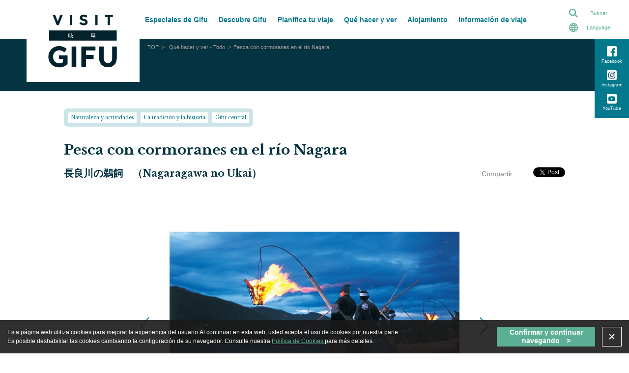

--- FILE ---
content_type: text/html; charset=UTF-8
request_url: https://visitgifu.com/es/see-do/cormorant-fishing-on-the-nagara-river/
body_size: 15740
content:
<!DOCTYPE html>
<html lang="es-ES">
<head>
  <meta http-equiv="X-UA-Compatible" content="IE=edge">
  <meta name="format-detection" content="telephone=no">
  <meta name="viewport" content="width=device-width, initial-scale=1, maximum-scale=1">
  <meta name="description" content="La pesca Ukai tiene lugar en el río Nagara (Gifu) entre mayo y octubre, excepto en los días de agua alta, para capturar el delicioso pez de agua dulce ayu.">
<meta name="keywords" content="Pesca con cormoranes">
<meta property="og:site_name" content="VISIT GIFU &#8211; JAPAN Official Tourism Website &#8211; visitgifu.com">
<meta property="og:title" content="Pesca con cormoranes Ukai en el río Nagara - Visit GIFU">
<meta property="og:url" content="https://visitgifu.com/es/see-do/cormorant-fishing-on-the-nagara-river/">
<meta property="og:description" content="La pesca Ukai tiene lugar en el río Nagara (Gifu) entre mayo y octubre, excepto en los días de agua alta, para capturar el delicioso pez de agua dulce ayu.">
<meta property="og:image" content="https://cdn.visitgifu.com/wp/2020/09/a11eaba6-018_thumb.jpg">
<meta property="og:type" content="website">
<meta property="og:locale" content="es_ES">
<meta name="twitter:title" content="Pesca con cormoranes Ukai en el río Nagara - Visit GIFU">
<meta name="twitter:card" content="summary_large_image">
<meta name="twitter:site" content="VISIT GIFU &#8211; JAPAN Official Tourism Website &#8211; visitgifu.com">
<meta name="twitter:description" content="La pesca Ukai tiene lugar en el río Nagara (Gifu) entre mayo y octubre, excepto en los días de agua alta, para capturar el delicioso pez de agua dulce ayu.">
<meta property="twitter:image:src" content="https://cdn.visitgifu.com/wp/2020/09/a11eaba6-018_thumb.jpg">
  <link rel="apple-touch-icon" sizes="180x180" href="https://visitgifu.com/wp-content/themes/travelgifu/frontend/dist/img/head/apple-touch-icon.png">
  <link rel="icon" type="image/png" sizes="32x32" href="https://visitgifu.com/wp-content/themes/travelgifu/frontend/dist/img/head/favicon-32x32.png">
  <link rel="icon" type="image/png" sizes="16x16" href="https://visitgifu.com/wp-content/themes/travelgifu/frontend/dist/img/head/favicon-16x16.png">
  <link rel="manifest" href="https://visitgifu.com/wp-content/themes/travelgifu/frontend/dist/img/head/site.webmanifest">
  <link rel="mask-icon" href="https://visitgifu.com/wp-content/themes/travelgifu/frontend/dist/img/head/safari-pinned-tab.svg" color="#5bbad5">
  <meta name="msapplication-TileColor" content="#da532c">
  <meta name="theme-color" content="#ffffff">
  <meta charset="UTF-8">
  <title>Pesca con cormoranes Ukai en el río Nagara &#8211; Visit GIFU  |  VISIT GIFU &#8211; JAPAN Official Tourism Website &#8211; visitgifu.com</title>
<meta name='robots' content='max-image-preview:large' />
<link rel="alternate" href="https://visitgifu.com/see-do/cormorant-fishing-on-the-nagara-river/" hreflang="en" />
<link rel="alternate" href="https://visitgifu.com/fr/see-do/cormorant-fishing-on-the-nagara-river/" hreflang="fr" />
<link rel="alternate" href="https://visitgifu.com/th/see-do/cormorant-fishing-on-the-nagara-river/" hreflang="th" />
<link rel="alternate" href="https://visitgifu.com/tw/see-do/cormorant-fishing-on-the-nagara-river/" hreflang="zh" />
<link rel="alternate" href="https://visitgifu.com/id/see-do/cormorant-fishing-on-the-nagara-river/" hreflang="id" />
<link rel="alternate" href="https://visitgifu.com/ko/see-do/cormorant-fishing-on-the-nagara-river/" hreflang="ko" />
<link rel="alternate" href="https://visitgifu.com/it/see-do/cormorant-fishing-on-the-nagara-river/" hreflang="it" />
<link rel="alternate" href="https://visitgifu.com/es/see-do/cormorant-fishing-on-the-nagara-river/" hreflang="es" />
<link rel='dns-prefetch' href='//code.jquery.com' />
<link rel='dns-prefetch' href='//cdn.jsdelivr.net' />
<link rel='dns-prefetch' href='//cdnjs.cloudflare.com' />
<link rel='dns-prefetch' href='//fonts.googleapis.com' />
<link rel='dns-prefetch' href='//s.w.org' />
		<script type="text/javascript">
			window._wpemojiSettings = {"baseUrl":"https:\/\/s.w.org\/images\/core\/emoji\/13.1.0\/72x72\/","ext":".png","svgUrl":"https:\/\/s.w.org\/images\/core\/emoji\/13.1.0\/svg\/","svgExt":".svg","source":{"concatemoji":"https:\/\/visitgifu.com\/wp-includes\/js\/wp-emoji-release.min.js"}};
			!function(e,a,t){var n,r,o,i=a.createElement("canvas"),p=i.getContext&&i.getContext("2d");function s(e,t){var a=String.fromCharCode;p.clearRect(0,0,i.width,i.height),p.fillText(a.apply(this,e),0,0);e=i.toDataURL();return p.clearRect(0,0,i.width,i.height),p.fillText(a.apply(this,t),0,0),e===i.toDataURL()}function c(e){var t=a.createElement("script");t.src=e,t.defer=t.type="text/javascript",a.getElementsByTagName("head")[0].appendChild(t)}for(o=Array("flag","emoji"),t.supports={everything:!0,everythingExceptFlag:!0},r=0;r<o.length;r++)t.supports[o[r]]=function(e){if(!p||!p.fillText)return!1;switch(p.textBaseline="top",p.font="600 32px Arial",e){case"flag":return s([127987,65039,8205,9895,65039],[127987,65039,8203,9895,65039])?!1:!s([55356,56826,55356,56819],[55356,56826,8203,55356,56819])&&!s([55356,57332,56128,56423,56128,56418,56128,56421,56128,56430,56128,56423,56128,56447],[55356,57332,8203,56128,56423,8203,56128,56418,8203,56128,56421,8203,56128,56430,8203,56128,56423,8203,56128,56447]);case"emoji":return!s([10084,65039,8205,55357,56613],[10084,65039,8203,55357,56613])}return!1}(o[r]),t.supports.everything=t.supports.everything&&t.supports[o[r]],"flag"!==o[r]&&(t.supports.everythingExceptFlag=t.supports.everythingExceptFlag&&t.supports[o[r]]);t.supports.everythingExceptFlag=t.supports.everythingExceptFlag&&!t.supports.flag,t.DOMReady=!1,t.readyCallback=function(){t.DOMReady=!0},t.supports.everything||(n=function(){t.readyCallback()},a.addEventListener?(a.addEventListener("DOMContentLoaded",n,!1),e.addEventListener("load",n,!1)):(e.attachEvent("onload",n),a.attachEvent("onreadystatechange",function(){"complete"===a.readyState&&t.readyCallback()})),(n=t.source||{}).concatemoji?c(n.concatemoji):n.wpemoji&&n.twemoji&&(c(n.twemoji),c(n.wpemoji)))}(window,document,window._wpemojiSettings);
		</script>
		<style type="text/css">
img.wp-smiley,
img.emoji {
	display: inline !important;
	border: none !important;
	box-shadow: none !important;
	height: 1em !important;
	width: 1em !important;
	margin: 0 .07em !important;
	vertical-align: -0.1em !important;
	background: none !important;
	padding: 0 !important;
}
</style>
	<link rel='stylesheet' id='wp-block-library-css'  href='https://visitgifu.com/wp-includes/css/dist/block-library/style.min.css' type='text/css' media='all' />
<style id='wp-block-library-inline-css' type='text/css'>
.wp-block-image.is-style-text-color { color: red; }
</style>
<style id='wp-block-library-theme-inline-css' type='text/css'>
#start-resizable-editor-section{display:none}.wp-block-audio figcaption{color:#555;font-size:13px;text-align:center}.is-dark-theme .wp-block-audio figcaption{color:hsla(0,0%,100%,.65)}.wp-block-code{font-family:Menlo,Consolas,monaco,monospace;color:#1e1e1e;padding:.8em 1em;border:1px solid #ddd;border-radius:4px}.wp-block-embed figcaption{color:#555;font-size:13px;text-align:center}.is-dark-theme .wp-block-embed figcaption{color:hsla(0,0%,100%,.65)}.blocks-gallery-caption{color:#555;font-size:13px;text-align:center}.is-dark-theme .blocks-gallery-caption{color:hsla(0,0%,100%,.65)}.wp-block-image figcaption{color:#555;font-size:13px;text-align:center}.is-dark-theme .wp-block-image figcaption{color:hsla(0,0%,100%,.65)}.wp-block-pullquote{border-top:4px solid;border-bottom:4px solid;margin-bottom:1.75em;color:currentColor}.wp-block-pullquote__citation,.wp-block-pullquote cite,.wp-block-pullquote footer{color:currentColor;text-transform:uppercase;font-size:.8125em;font-style:normal}.wp-block-quote{border-left:.25em solid;margin:0 0 1.75em;padding-left:1em}.wp-block-quote cite,.wp-block-quote footer{color:currentColor;font-size:.8125em;position:relative;font-style:normal}.wp-block-quote.has-text-align-right{border-left:none;border-right:.25em solid;padding-left:0;padding-right:1em}.wp-block-quote.has-text-align-center{border:none;padding-left:0}.wp-block-quote.is-large,.wp-block-quote.is-style-large{border:none}.wp-block-search .wp-block-search__label{font-weight:700}.wp-block-group.has-background{padding:1.25em 2.375em;margin-top:0;margin-bottom:0}.wp-block-separator{border:none;border-bottom:2px solid;margin-left:auto;margin-right:auto;opacity:.4}.wp-block-separator:not(.is-style-wide):not(.is-style-dots){width:100px}.wp-block-separator.has-background:not(.is-style-dots){border-bottom:none;height:1px}.wp-block-separator.has-background:not(.is-style-wide):not(.is-style-dots){height:2px}.wp-block-table thead{border-bottom:3px solid}.wp-block-table tfoot{border-top:3px solid}.wp-block-table td,.wp-block-table th{padding:.5em;border:1px solid;word-break:normal}.wp-block-table figcaption{color:#555;font-size:13px;text-align:center}.is-dark-theme .wp-block-table figcaption{color:hsla(0,0%,100%,.65)}.wp-block-video figcaption{color:#555;font-size:13px;text-align:center}.is-dark-theme .wp-block-video figcaption{color:hsla(0,0%,100%,.65)}.wp-block-template-part.has-background{padding:1.25em 2.375em;margin-top:0;margin-bottom:0}#end-resizable-editor-section{display:none}
</style>
<link rel='stylesheet' id='notosans-css'  href='https://fonts.googleapis.com/earlyaccess/notosansjapanese.css' type='text/css' media='all' />
<link rel='stylesheet' id='tg-ress-css'  href='https://visitgifu.com/wp-content/themes/travelgifu/frontend/dist/css/ress.min.css' type='text/css' media='all' />
<link rel='stylesheet' id='tg-hamburgers-css'  href='https://visitgifu.com/wp-content/themes/travelgifu/frontend/dist/css/vendor/hamburgers/hamburgers.min.css' type='text/css' media='all' />
<link rel='stylesheet' id='tg-style-css'  href='https://visitgifu.com/wp-content/themes/travelgifu/frontend/dist/css/style.min.css?v=20260120193436' type='text/css' media='all' />
<link rel="https://api.w.org/" href="https://visitgifu.com/wp-json/" /><link rel="EditURI" type="application/rsd+xml" title="RSD" href="https://visitgifu.com/xmlrpc.php?rsd" />
<link rel="wlwmanifest" type="application/wlwmanifest+xml" href="https://visitgifu.com/wp-includes/wlwmanifest.xml" /> 
<link rel="canonical" href="https://visitgifu.com/es/see-do/cormorant-fishing-on-the-nagara-river/" />
<link rel='shortlink' href='https://visitgifu.com/?p=18505' />
<link rel="alternate" type="application/json+oembed" href="https://visitgifu.com/wp-json/oembed/1.0/embed?url=https%3A%2F%2Fvisitgifu.com%2Fes%2Fsee-do%2Fcormorant-fishing-on-the-nagara-river%2F" />
<link rel="alternate" type="text/xml+oembed" href="https://visitgifu.com/wp-json/oembed/1.0/embed?url=https%3A%2F%2Fvisitgifu.com%2Fes%2Fsee-do%2Fcormorant-fishing-on-the-nagara-river%2F&#038;format=xml" />

<!-- Schema & Structured Data For WP v1.34.2 - -->
<script type="application/ld+json" class="saswp-schema-markup-output">
[{"@context":"https:\/\/schema.org\/","@type":"BreadcrumbList","@id":"https:\/\/visitgifu.com\/es\/see-do\/cormorant-fishing-on-the-nagara-river\/#breadcrumb","itemListElement":[{"@type":"ListItem","position":1,"item":{"@id":"https:\/\/visitgifu.com","name":"VISIT GIFU"}},{"@type":"ListItem","position":2,"item":{"@id":"https:\/\/visitgifu.com\/es\/see-do\/","name":"See & Do"}},{"@type":"ListItem","position":3,"item":{"@id":"https:\/\/visitgifu.com\/es\/see-do\/cormorant-fishing-on-the-nagara-river\/","name":"Pesca con cormoranes en el r\u00edo Nagara"}}]},

{"@context":"https:\/\/schema.org\/","@type":"WebPage","@id":"https:\/\/visitgifu.com\/es\/see-do\/cormorant-fishing-on-the-nagara-river\/#webpage","name":"Pesca con cormoranes en el r\u00edo Nagara","url":"https:\/\/visitgifu.com\/es\/see-do\/cormorant-fishing-on-the-nagara-river\/","lastReviewed":"2023-03-08T00:17:11+09:00","dateCreated":"2020-09-09T18:40:01+09:00","inLanguage":"es-ES","description":"","mainEntity":{"@type":"Article","mainEntityOfPage":"https:\/\/visitgifu.com\/es\/see-do\/cormorant-fishing-on-the-nagara-river\/","headline":"Pesca con cormoranes en el r\u00edo Nagara","description":"","keywords":"","datePublished":"2020-09-09T18:40:01+09:00","dateModified":"2023-03-08T00:17:11+09:00","author":{"@type":"Person","name":"tgjp","url":"https:\/\/visitgifu.com\/es\/author\/tgjp\/","sameAs":[],"image":{"@type":"ImageObject","url":"https:\/\/secure.gravatar.com\/avatar\/792497a6ff261cac50d58f7729080cb0?s=96&d=mm&r=g","height":96,"width":96}},"publisher":{"@type":"Organization","name":"VISIT GIFU","url":"https:\/\/visitgifu.com","logo":{"@type":"ImageObject","url":"https:\/\/cdn.visitgifu.com\/wp\/2024\/10\/2cdf63b9-visitgifu01.webp","width":"452","height":"356"}},"image":[{"@type":"ImageObject","@id":"https:\/\/visitgifu.com\/es\/see-do\/cormorant-fishing-on-the-nagara-river\/#primaryimage","url":"https:\/\/cdn.visitgifu.com\/wp\/2020\/09\/a11eaba6-018_thumb.jpg","width":"1200","height":"1200","caption":"Pesca con cormor\u00e1n"},{"@type":"ImageObject","url":"https:\/\/cdn.visitgifu.com\/wp\/2020\/09\/a11eaba6-018_thumb.jpg","width":"1200","height":"900","caption":"Pesca con cormor\u00e1n"},{"@type":"ImageObject","url":"https:\/\/cdn.visitgifu.com\/wp\/2020\/09\/a11eaba6-018_thumb.jpg","width":"1200","height":"675","caption":"Pesca con cormor\u00e1n"}]},"reviewedBy":{"@type":"Organization","name":"VISIT GIFU","url":"https:\/\/visitgifu.com","logo":{"@type":"ImageObject","url":"https:\/\/cdn.visitgifu.com\/wp\/2024\/10\/2cdf63b9-visitgifu01.webp","width":"452","height":"356"}}}]
</script>

<noscript><style>.lazyload[data-src]{display:none !important;}</style></noscript><style>.lazyload{background-image:none !important;}.lazyload:before{background-image:none !important;}</style><style type="text/css">.broken_link, a.broken_link {
	text-decoration: line-through;
}</style>  <!-- Google Tag Manager -->
  <script>(function(w,d,s,l,i){w[l]=w[l]||[];w[l].push({'gtm.start':
              new Date().getTime(),event:'gtm.js'});var f=d.getElementsByTagName(s)[0],
          j=d.createElement(s),dl=l!='dataLayer'?'&l='+l:'';j.async=true;j.src=
          'https://www.googletagmanager.com/gtm.js?id='+i+dl;f.parentNode.insertBefore(j,f);
      })(window,document,'script','dataLayer','GTM-TNCRLJS');</script>
  <!-- End Google Tag Manager -->
   
      
</head>
<body id="top" class="see-do-template-default single single-see-do postid-18505 wp-embed-responsive thingsDetailPage">
<script data-cfasync="false" data-no-defer="1">var ewww_webp_supported=false;</script>
<!-- Google Tag Manager (noscript) -->
<noscript><iframe src="https://www.googletagmanager.com/ns.html?id=GTM-TNCRLJS" height="0" width="0" style="display:none;visibility:hidden"></iframe></noscript>
<!-- End Google Tag Manager (noscript) -->
<div id="fb-root"></div>
<script async defer crossorigin="anonymous" src="https://connect.facebook.net/es_ES/sdk.js#xfbml=1&version=v6.0&appId=694609951277402&autoLogAppEvents=1"></script>
<div id="pagetop" class="l-container">
  <!-- l-header START -->
  <header class="l-header _close _small" role="banner">
        <div class="l-header__inner">
      <div class="l-header__logo">
  <a href="https://visitgifu.com/es/" class="_notSave" data-wpel-link="internal">
    <img class="_large lazyload" src="[data-uri]" alt="VISITGIFU Logo" data-src="https://visitgifu.com/wp-content/themes/travelgifu/frontend/dist/img/common/header_logo_pc.svg" decoding="async"><noscript><img class="_large" src="https://visitgifu.com/wp-content/themes/travelgifu/frontend/dist/img/common/header_logo_pc.svg" alt="VISITGIFU Logo" data-eio="l"></noscript>
    <img class="_small lazyload" src="[data-uri]" alt="VISITGIFU Logo" data-src="https://visitgifu.com/wp-content/themes/travelgifu/frontend/dist/img/common/header_logo_sp.svg" decoding="async"><noscript><img class="_small" src="https://visitgifu.com/wp-content/themes/travelgifu/frontend/dist/img/common/header_logo_sp.svg" alt="VISITGIFU Logo" data-eio="l"></noscript>
  </a>
</div>
      <!-- .l-header__lang START -->
      <div class="l-header__lang js-lang _close">
        <div class="l-header__langTitle _onlySP">
                                ES
                  </div>
        <div class="l-header__langTitle _onlyPC">Language</div>
      </div>
      <!-- .l-header__lang END -->
      <nav class="l-header__langSelect js-langSelect _close">
  <ul>
    <li class="l-header__langLink"><a href="https://www.kankou-gifu.jp/" target="_blank" data-wpel-link="external" rel="noopener noreferrer">日本語</a></li>
                          <li class="l-header__langLink"><a href="https://visitgifu.com/see-do/cormorant-fishing-on-the-nagara-river/" data-wpel-link="internal">English</a></li>
                  <li class="l-header__langLink"><a href="https://www.gifu-pr.com/" target="_blank" data-wpel-link="external" rel="noopener noreferrer">简体中文</a></li>
                              <li class="l-header__langLink"><a href="https://visitgifu.com/tw/see-do/cormorant-fishing-on-the-nagara-river/" data-wpel-link="internal">繁體中文</a></li>
                              <li class="l-header__langLink"><a href="https://visitgifu.com/ko/see-do/cormorant-fishing-on-the-nagara-river/" data-wpel-link="internal">한국어</a></li>
                              <li class="l-header__langLink"><a href="https://visitgifu.com/th/see-do/cormorant-fishing-on-the-nagara-river/" data-wpel-link="internal">ภาษาไทย</a></li>
                              <li class="l-header__langLink"><a href="https://visitgifu.com/id/see-do/cormorant-fishing-on-the-nagara-river/" data-wpel-link="internal">Bahasa Indonesia</a></li>
                              <li class="l-header__langLink"><a href="https://visitgifu.com/fr/see-do/cormorant-fishing-on-the-nagara-river/" data-wpel-link="internal">Français</a></li>
                              <li class="l-header__langLink"><a href="https://visitgifu.com/it/see-do/cormorant-fishing-on-the-nagara-river/" data-wpel-link="internal">Italiano</a></li>
                              <li class="l-header__langLink is-current"><a href="https://visitgifu.com/es/see-do/cormorant-fishing-on-the-nagara-river/" data-wpel-link="internal">Español</a></li>
                    </ul>
</nav>      <div class="c-hamburger js-hamburger">
  <button class="hamburger hamburger--squeeze" type="button"><span class="hamburger-box"><span class="hamburger-inner"></span></span></button>
  <span class="hamburger-text"></span>
</div>
      <div class="l-header__innerSP">
        <!-- l-gnav START -->
<nav class="l-gnav" role="navigation">
  <ul class="l-gnav__list">
    <li class="l-gnav__item _parent _close _cat1">
      <a>
                          Especiales de Gifu
              </a>

        <ul class="l-gnav__list _child">
                        <li class="l-gnav__item"><a href="https://visitgifu.com/es/specials-of-gifu/#sustainableGifu" data-wpel-link="internal">Gifu sostenible</a></li>
                        <li class="l-gnav__item"><a href="https://visitgifu.com/es/specials-of-gifu/#storiesofGifu" data-wpel-link="internal">Historias de Gifu</a></li>
                            <li class="l-gnav__item"><a href="https://visitgifu.com/es/specials-of-gifu/#bestofGifu" data-wpel-link="internal">Lo mejor de Gifu</a></li>
                                            </ul>

    </li>
    <li class="l-gnav__item _cat2 _parent _close">
      <a >
                          Descubre Gifu
              </a>

            <ul class="l-gnav__list _child">
        <li class="l-gnav__item">
          <a href="https://visitgifu.com/es/discover-gifu/grand-outdoors/" data-wpel-link="internal">
                                      Vasto paraje al aire libre
                      </a>
        </li>
        <li class="l-gnav__item">
          <a href="https://visitgifu.com/es/discover-gifu/timeless-tradition/" data-wpel-link="internal">
                                      La eterna tradición
                      </a>
        </li>
        <li class="l-gnav__item">
          <a href="https://visitgifu.com/es/discover-gifu/living-culture/" data-wpel-link="internal">
                                      Cultura viva
                      </a>
        </li>
        <li class="l-gnav__item">
          <a href="https://visitgifu.com/es/discover-gifu/food-drink/" data-wpel-link="internal">
                                      Comida y bebidas
                      </a>
        </li>
      </ul>
          </li>
    <li class="l-gnav__item _cat3">
      <a href="https://visitgifu.com/es/plan-your-trip/" data-wpel-link="internal">
                          Planifica tu viaje
              </a>
    </li>
    <li class="l-gnav__item _cat4 _parent _close">
      <a>
                          Qué hacer y ver
              </a>
      <ul class="l-gnav__list _child">
        <li class="l-gnav__item">
          <a href="https://visitgifu.com/es/see-do/activities-tours/" data-wpel-link="internal">
                                      Actividades y Tours
                      </a>
        </li>
        <li class="l-gnav__item">
          <a href="https://visitgifu.com/es/see-do/eat-drink/" data-wpel-link="internal">
                                      Comer y beber
                      </a>
        </li>
        <li class="l-gnav__item">
          <a href="https://visitgifu.com/es/see-do/all/" data-wpel-link="internal">
                                      Qué hacer y ver - Todo
                      </a>
        </li>
      </ul>
    </li>
    <li class="l-gnav__item _cat5">
      <a href="https://visitgifu.com/es/stay/" data-wpel-link="internal">
                          Alojamiento
              </a>
    </li>
    <li class="l-gnav__item _cat6 _parent _close">
      <a>
                          Información de viaje
              </a>
      <ul class="l-gnav__list _child">
        <li class="l-gnav__item">
          <a href="https://visitgifu.com/es/topic/" data-wpel-link="internal">
                                      Novedades de Gifu
                      </a>
        </li>
        <li class="l-gnav__item">
          <a href="https://visitgifu.com/es/travel-to-gifu/" data-wpel-link="internal">
                                      Viajar a Gifu
                      </a>
        </li>
        <li class="l-gnav__item">
          <a href="https://visitgifu.com/es/travel-tips/" data-wpel-link="internal">
                                      Consejos de Viaje
                      </a>
        </li>
        <li class="l-gnav__item">
          <a href="https://visitgifu.com/es/travel-guides/" data-wpel-link="internal">
                                      Guías de viaje
                      </a>
        </li>
        <li class="l-gnav__item">
          <a href="https://visitgifu.com/es/how-to-get-to/" data-wpel-link="internal">
                                  </a>
        </li>
      </ul>
    </li>
  </ul>
  <ul class="l-footer__navList _other other">
            <li class="other_item">
      <a href="https://visitgifu.com/es/site-policy/" data-wpel-link="internal">
                          Terminos de Uso
              </a>
    </li>
    <li class="other_item">
      <a href="https://visitgifu.com/es/privacy-policy/" data-wpel-link="internal">
                            Política de privacidad
              </a>
    </li>
    <li class="other_item">
      <a href="https://visitgifu.com/es/cookie-policy/" data-wpel-link="internal">
                          Política de Cookies
              </a>
    </li>
          </ul>
  <div class="l-sns">
  <ul class="l-sns__list">
              <li class="l-sns__item _facebook">
        <a href="https://www.facebook.com/Go-Gifu-165137586854382/" target="_blank" data-wpel-link="external" rel="noopener noreferrer">
          <svg xmlns="http://www.w3.org/2000/svg" width="20.018" height="20.018" viewBox="0 0 20.018 20.018">
            <path class="path" d="M61.5,789.775H46.485a2.511,2.511,0,0,0-2.5,2.5v15.013a2.51,2.51,0,0,0,2.5,2.5h7.593v-7.177h-2.4v-3.127h2.4v-1.567a4.143,4.143,0,0,1,4.059-4.306h2.209v3.531H58.37c-.518,0-.67.3-.67.707v1.635h2.646v3.127H57.7v7.177h3.8a2.51,2.51,0,0,0,2.5-2.5V792.278A2.51,2.51,0,0,0,61.5,789.775Z" transform="translate(-43.982 -789.775)" />
          </svg>
          <span class="l-sns__text">Facebook</span>
        </a>
      </li>
        <li class="l-sns__item _instagram">
      <a href="https://www.instagram.com/gogifu_japan/" target="_blank" data-wpel-link="external" rel="noopener noreferrer"><svg xmlns="http://www.w3.org/2000/svg" width="20" height="20" viewBox="0 0 20 20">
          <g transform="translate(-1244 -143)">
            <path class="path" d="M61.5,830h-15a2.507,2.507,0,0,0-2.5,2.5v15a2.507,2.507,0,0,0,2.5,2.5h15a2.507,2.507,0,0,0,2.5-2.5v-15A2.507,2.507,0,0,0,61.5,830Z" transform="translate(1200 -687)" fill="#fff"/>
            <g transform="translate(1033.512 -2856.359)">
              <path d="M213.493,3012.05c0-1.63-.013-3.26.006-4.889a6.848,6.848,0,0,1,.277-2.167,3.536,3.536,0,0,1,2.6-2.41,5.685,5.685,0,0,1,1.059-.157c1.774-.116,3.55-.046,5.326-.048a6.527,6.527,0,0,1,2,.243,3.553,3.553,0,0,1,2.536,2.75,5.858,5.858,0,0,1,.128.9c.11,1.51.034,3.022.055,4.534,0,.281.013.563,0,.843a7.918,7.918,0,0,1-.251,2,3.586,3.586,0,0,1-2.854,2.556,6.019,6.019,0,0,1-1.237.128c-1.643.009-3.285.03-4.928.02a6.32,6.32,0,0,1-2.213-.312,3.542,3.542,0,0,1-2.291-2.546,9.111,9.111,0,0,1-.161-1.06c-.018-.128-.025-.257-.037-.385Zm1.221-.445h.014c.012.18.02.361.038.541.031.31.047.623.107.928a2.334,2.334,0,0,0,1.095,1.6,3.142,3.142,0,0,0,1.462.413c.534.037,1.07.056,1.6.053q2.133-.012,4.264-.053a4.947,4.947,0,0,0,.915-.1,2.339,2.339,0,0,0,1.488-.951,3.144,3.144,0,0,0,.506-1.626c.032-.417.054-.835.052-1.253-.009-1.529.048-3.059-.051-4.587a6.132,6.132,0,0,0-.107-.915,2.326,2.326,0,0,0-1.559-1.8,5.387,5.387,0,0,0-1.5-.227c-.323-.021-.647-.029-.971-.027-1.451.009-2.9-.041-4.354.052a7.246,7.246,0,0,0-.94.106,2.334,2.334,0,0,0-1.579,1.073,3.208,3.208,0,0,0-.429,1.495c-.037.459-.05.922-.053,1.383C214.71,3009,214.714,3010.3,214.714,3011.6Z" fill="#0f4369"/>
              <path d="M227.2,3019.7a3.591,3.591,0,1,1,3.594-3.529A3.583,3.583,0,0,1,227.2,3019.7Zm2.355-3.583a2.352,2.352,0,1,0-2.487,2.34A2.337,2.337,0,0,0,229.558,3016.113Z" transform="translate(-6.721 -6.736)" fill="#0f4369"/>
              <path d="M244.59,3010.471a.8.8,0,0,1-.919.806.823.823,0,0,1,.191-1.634A.8.8,0,0,1,244.59,3010.471Z" transform="translate(-19.544 -4.832)" fill="#0f4369"/>
            </g>
          </g>
        </svg>
        <span class="l-sns__text">Instagram</span></a>
    </li>
    <li class="l-sns__item _youtube">
      <a href="https://www.youtube.com/channel/UCrrWcgUNXEoYka-Gu7Kt8IA" target="_blank" data-wpel-link="external" rel="noopener noreferrer"><svg xmlns="http://www.w3.org/2000/svg" width="20" height="20" viewBox="0 0 20 20">
        <svg xmlns="http://www.w3.org/2000/svg" width="20" height="20" viewBox="0 0 20 20">
          <g id="youtube" data-name="youtube" transform="translate(82 -402)">
            <path class="path" data-name="youtube" d="M-73.432,414.359l3.659-2.081-3.659-2.082Z" fill="#fff"/>
            <path class="path" data-name="youtube" d="M-64.5,402h-15a2.507,2.507,0,0,0-2.5,2.5v15a2.507,2.507,0,0,0,2.5,2.5h15a2.507,2.507,0,0,0,2.5-2.5v-15A2.507,2.507,0,0,0-64.5,402Zm-.792,13.669a1.76,1.76,0,0,1-1.239,1.243A41.9,41.9,0,0,1-72,417.2a41.9,41.9,0,0,1-5.469-.292,1.756,1.756,0,0,1-1.238-1.244,19.8,19.8,0,0,1,0-6.782,1.758,1.758,0,0,1,1.238-1.248A41.909,41.909,0,0,1-72,407.346a41.909,41.909,0,0,1,5.469.292,1.761,1.761,0,0,1,1.239,1.248h0A19.8,19.8,0,0,1-65.292,415.669Z" fill="#fff"/>
          </g>
        </svg>
        <span class="l-sns__text">YouTube</span></a>
    </li>
      </ul>
</div>
</nav>
<!-- l-gnav END -->        <div class="l-header__menu">
          <!-- .l-header__Search START -->
          <div class="l-header__search js-search _close">
            <div class="l-header__searchTitle">
                                            Buscar
                          </div>
          </div>
          <!-- //.l-header__Search END -->
          <div class="l-header__searchContents _close">
            <form class="" action="https://visitgifu.com/es/search/" method="get">
              <div class="headerSearch_content">
                <input class="headerSearch_input" type="text" name="q" placeholder="SEARCH">
                <button class="headerSearch_btn" type="submit"><svg xmlns="http://www.w3.org/2000/svg" width="17.479" height="17.479" viewBox="0 0 17.479 17.479">
                    <path d="M1174.479,33.168l-4.806-4.806a6.924,6.924,0,1,0-1.888,1.888l4.806,4.806Zm-10.554-3.927a4.74,4.74,0,1,1,4.739-4.74A4.745,4.745,0,0,1,1163.925,29.241Z" transform="translate(-1157 -17.577)" />
                  </svg></button>
              </div>
            </form>
          </div>
        </div>
      </div>
    </div>
    <div class="l-sns">
  <ul class="l-sns__list">
              <li class="l-sns__item _facebook">
        <a href="https://www.facebook.com/Go-Gifu-165137586854382/" target="_blank" data-wpel-link="external" rel="noopener noreferrer">
          <svg xmlns="http://www.w3.org/2000/svg" width="20.018" height="20.018" viewBox="0 0 20.018 20.018">
            <path class="path" d="M61.5,789.775H46.485a2.511,2.511,0,0,0-2.5,2.5v15.013a2.51,2.51,0,0,0,2.5,2.5h7.593v-7.177h-2.4v-3.127h2.4v-1.567a4.143,4.143,0,0,1,4.059-4.306h2.209v3.531H58.37c-.518,0-.67.3-.67.707v1.635h2.646v3.127H57.7v7.177h3.8a2.51,2.51,0,0,0,2.5-2.5V792.278A2.51,2.51,0,0,0,61.5,789.775Z" transform="translate(-43.982 -789.775)" />
          </svg>
          <span class="l-sns__text">Facebook</span>
        </a>
      </li>
        <li class="l-sns__item _instagram">
      <a href="https://www.instagram.com/gogifu_japan/" target="_blank" data-wpel-link="external" rel="noopener noreferrer"><svg xmlns="http://www.w3.org/2000/svg" width="20" height="20" viewBox="0 0 20 20">
          <g transform="translate(-1244 -143)">
            <path class="path" d="M61.5,830h-15a2.507,2.507,0,0,0-2.5,2.5v15a2.507,2.507,0,0,0,2.5,2.5h15a2.507,2.507,0,0,0,2.5-2.5v-15A2.507,2.507,0,0,0,61.5,830Z" transform="translate(1200 -687)" fill="#fff"/>
            <g transform="translate(1033.512 -2856.359)">
              <path d="M213.493,3012.05c0-1.63-.013-3.26.006-4.889a6.848,6.848,0,0,1,.277-2.167,3.536,3.536,0,0,1,2.6-2.41,5.685,5.685,0,0,1,1.059-.157c1.774-.116,3.55-.046,5.326-.048a6.527,6.527,0,0,1,2,.243,3.553,3.553,0,0,1,2.536,2.75,5.858,5.858,0,0,1,.128.9c.11,1.51.034,3.022.055,4.534,0,.281.013.563,0,.843a7.918,7.918,0,0,1-.251,2,3.586,3.586,0,0,1-2.854,2.556,6.019,6.019,0,0,1-1.237.128c-1.643.009-3.285.03-4.928.02a6.32,6.32,0,0,1-2.213-.312,3.542,3.542,0,0,1-2.291-2.546,9.111,9.111,0,0,1-.161-1.06c-.018-.128-.025-.257-.037-.385Zm1.221-.445h.014c.012.18.02.361.038.541.031.31.047.623.107.928a2.334,2.334,0,0,0,1.095,1.6,3.142,3.142,0,0,0,1.462.413c.534.037,1.07.056,1.6.053q2.133-.012,4.264-.053a4.947,4.947,0,0,0,.915-.1,2.339,2.339,0,0,0,1.488-.951,3.144,3.144,0,0,0,.506-1.626c.032-.417.054-.835.052-1.253-.009-1.529.048-3.059-.051-4.587a6.132,6.132,0,0,0-.107-.915,2.326,2.326,0,0,0-1.559-1.8,5.387,5.387,0,0,0-1.5-.227c-.323-.021-.647-.029-.971-.027-1.451.009-2.9-.041-4.354.052a7.246,7.246,0,0,0-.94.106,2.334,2.334,0,0,0-1.579,1.073,3.208,3.208,0,0,0-.429,1.495c-.037.459-.05.922-.053,1.383C214.71,3009,214.714,3010.3,214.714,3011.6Z" fill="#0f4369"/>
              <path d="M227.2,3019.7a3.591,3.591,0,1,1,3.594-3.529A3.583,3.583,0,0,1,227.2,3019.7Zm2.355-3.583a2.352,2.352,0,1,0-2.487,2.34A2.337,2.337,0,0,0,229.558,3016.113Z" transform="translate(-6.721 -6.736)" fill="#0f4369"/>
              <path d="M244.59,3010.471a.8.8,0,0,1-.919.806.823.823,0,0,1,.191-1.634A.8.8,0,0,1,244.59,3010.471Z" transform="translate(-19.544 -4.832)" fill="#0f4369"/>
            </g>
          </g>
        </svg>
        <span class="l-sns__text">Instagram</span></a>
    </li>
    <li class="l-sns__item _youtube">
      <a href="https://www.youtube.com/channel/UCrrWcgUNXEoYka-Gu7Kt8IA" target="_blank" data-wpel-link="external" rel="noopener noreferrer"><svg xmlns="http://www.w3.org/2000/svg" width="20" height="20" viewBox="0 0 20 20">
        <svg xmlns="http://www.w3.org/2000/svg" width="20" height="20" viewBox="0 0 20 20">
          <g id="youtube" data-name="youtube" transform="translate(82 -402)">
            <path class="path" data-name="youtube" d="M-73.432,414.359l3.659-2.081-3.659-2.082Z" fill="#fff"/>
            <path class="path" data-name="youtube" d="M-64.5,402h-15a2.507,2.507,0,0,0-2.5,2.5v15a2.507,2.507,0,0,0,2.5,2.5h15a2.507,2.507,0,0,0,2.5-2.5v-15A2.507,2.507,0,0,0-64.5,402Zm-.792,13.669a1.76,1.76,0,0,1-1.239,1.243A41.9,41.9,0,0,1-72,417.2a41.9,41.9,0,0,1-5.469-.292,1.756,1.756,0,0,1-1.238-1.244,19.8,19.8,0,0,1,0-6.782,1.758,1.758,0,0,1,1.238-1.248A41.909,41.909,0,0,1-72,407.346a41.909,41.909,0,0,1,5.469.292,1.761,1.761,0,0,1,1.239,1.248h0A19.8,19.8,0,0,1-65.292,415.669Z" fill="#fff"/>
          </g>
        </svg>
        <span class="l-sns__text">YouTube</span></a>
    </li>
      </ul>
</div>
  </header>


  <!-- thingsDetailPage__bg START -->
<div class="thingsDetailPage__bg">
  <!-- l-breadcrumb START -->
  <nav class="l-breadcrumb" role="navigation" aria-label="現在のページ">
    <ul class="l-breadcrumb__list">
      <li class="l-breadcrumb__item"><a href="/" data-wpel-link="internal">
                                TOP
                  </a>
      </li>
                    <li class="l-breadcrumb__item">
                      <a href="https://visitgifu.com/es/see-do/all" data-wpel-link="internal">Qué hacer y ver - Todo</a>
                  </li>
            <li class="l-breadcrumb__item -current" aria-current="page"><strong>Pesca con cormoranes en el río Nagara</strong></li>
    </ul>
  </nav>
  <!-- l-breadcrub END -->

</div>
<!-- thingsDetailPage__bg END -->
<div class="l-contents">

  <!-- thingsDetailPage__header START -->
  <div class="thingsDetailPage__header">
    <div class="thingsDetailPage__headerInner">
      <div class="thingsDetailPage__headerColumn">
                
                  <ul class="thingsDetailPage__category">
                          <li class="category_item _things"><span>Naturaleza y actividades</span></li>
                          <li class="category_item _things"><span>La tradición y la historia</span></li>
                                      <li class="category_item _things"><span>Gifu central</span></li>
                      </ul>
                <h1 class="thingsDetailPage__title">
          <div class="thingsDetailPage__titleEn">Pesca con cormoranes en el río Nagara</div>
                      <div class="thingsDetailPage__titleJp">長良川の鵜飼　（Nagaragawa no Ukai）</div>
                  </h1>
      </div>
      <div class="thingsDetailPage__headerColumn">
        <div class="p-share">
  <div class="p-share__title">
              Compartir
      </div>
  <ul class="p-share__list">
    <li class="p-share__item">
      <div class="fb-share-button" data-href="https://visitgifu.com/es/see-do/cormorant-fishing-on-the-nagara-river/" data-layout="button_count" data-size="small"><a target="_blank" href="https%3A%2F%2Fvisitgifu.com%2Fes%2Fsee-do%2Fcormorant-fishing-on-the-nagara-river%2F&amp;src=sdkpreparse" class="fb-xfbml-parse-ignore" data-wpel-link="internal">シェア</a></div>
    </li>
    <li class="p-share__item">
      <a href="https://twitter.com/share?ref_src=twsrc%5Etfw" class="twitter-share-button" data-lang="en" data-show-count="false" data-wpel-link="external" rel="noopener noreferrer">Tweet</a><script async src="https://platform.twitter.com/widgets.js" charset="utf-8"></script>
    </li>
  </ul>
</div>

      </div>
    </div>
  </div>
  <!-- thingsDetailPage__header END -->

  <main class="l-main" role="main">
    <article>
      <!-- p-entry START -->
      <div class="p-entry">
                          <div class="block-gallery _notSave">
            <div class="block-gallery__container">
              <div class="js-swiper-container js-swiper-gallery">
                <div class="js-swiper-wrapper _notSave">
                                                                          <figure class="js-swiper-slide _notSave">
                     <div class="blocks-gallery-item__img _notSave">
                      <img width="800" height="532" src="[data-uri]" class="attachment-pc size-pc wp-stateless-item lazyload" alt="Ukai"   data-image-size="pc" data-stateless-media-bucket="cdn.visitgifu.com" data-stateless-media-name="wp/2020/09/94b8a04d-018_1.jpg" data-src="https://cdn.visitgifu.com/wp/2020/09/94b8a04d-018_1.jpg" decoding="async" data-srcset="https://cdn.visitgifu.com/wp/2020/09/94b8a04d-018_1.jpg 800w, https://cdn.visitgifu.com/wp/2020/09/94b8a04d-018_1-768x511.jpg 768w, https://cdn.visitgifu.com/wp/2020/09/94b8a04d-018_1-562x374.jpg 562w" data-sizes="auto" /><noscript><img width="800" height="532" src="https://cdn.visitgifu.com/wp/2020/09/94b8a04d-018_1.jpg" class="attachment-pc size-pc wp-stateless-item" alt="Ukai" srcset="https://cdn.visitgifu.com/wp/2020/09/94b8a04d-018_1.jpg 800w, https://cdn.visitgifu.com/wp/2020/09/94b8a04d-018_1-768x511.jpg 768w, https://cdn.visitgifu.com/wp/2020/09/94b8a04d-018_1-562x374.jpg 562w" sizes="(max-width: 800px) 100vw, 800px" data-image-size="pc" data-stateless-media-bucket="cdn.visitgifu.com" data-stateless-media-name="wp/2020/09/94b8a04d-018_1.jpg" data-eio="l" /></noscript>                      </div>
                                          </figure>
                                                                          <figure class="js-swiper-slide _notSave">
                     <div class="blocks-gallery-item__img">
                      <img width="1024" height="683" src="[data-uri]" class="attachment-pc size-pc wp-stateless-item lazyload" alt="Pesca en Japón"   data-image-size="pc" data-stateless-media-bucket="cdn.visitgifu.com" data-stateless-media-name="wp/2020/05/f069bda3-10-nagaragawa-cormorant-fishingweb.jpg" data-src="https://cdn.visitgifu.com/wp/2020/05/f069bda3-10-nagaragawa-cormorant-fishingweb.jpg" decoding="async" data-srcset="https://cdn.visitgifu.com/wp/2020/05/f069bda3-10-nagaragawa-cormorant-fishingweb.jpg 1024w, https://cdn.visitgifu.com/wp/2020/05/f069bda3-10-nagaragawa-cormorant-fishingweb-768x512.jpg 768w, https://cdn.visitgifu.com/wp/2020/05/f069bda3-10-nagaragawa-cormorant-fishingweb-562x375.jpg 562w" data-sizes="auto" /><noscript><img width="1024" height="683" src="https://cdn.visitgifu.com/wp/2020/05/f069bda3-10-nagaragawa-cormorant-fishingweb.jpg" class="attachment-pc size-pc wp-stateless-item" alt="Pesca en Japón" srcset="https://cdn.visitgifu.com/wp/2020/05/f069bda3-10-nagaragawa-cormorant-fishingweb.jpg 1024w, https://cdn.visitgifu.com/wp/2020/05/f069bda3-10-nagaragawa-cormorant-fishingweb-768x512.jpg 768w, https://cdn.visitgifu.com/wp/2020/05/f069bda3-10-nagaragawa-cormorant-fishingweb-562x375.jpg 562w" sizes="(max-width: 1024px) 100vw, 1024px" data-image-size="pc" data-stateless-media-bucket="cdn.visitgifu.com" data-stateless-media-name="wp/2020/05/f069bda3-10-nagaragawa-cormorant-fishingweb.jpg" data-eio="l" /></noscript>                      </div>
                                          </figure>
                                                                          <figure class="js-swiper-slide _notSave">
                     <div class="blocks-gallery-item__img">
                      <img width="800" height="534" src="[data-uri]" class="attachment-pc size-pc wp-stateless-item lazyload" alt="Pesca con cormoranes"   data-image-size="pc" data-stateless-media-bucket="cdn.visitgifu.com" data-stateless-media-name="wp/2020/05/8e2be7f9-14-nagaragawa-cormorant-fishing小.jpg" data-src="https://cdn.visitgifu.com/wp/2020/05/8e2be7f9-14-nagaragawa-cormorant-fishing小.jpg" decoding="async" data-srcset="https://cdn.visitgifu.com/wp/2020/05/8e2be7f9-14-nagaragawa-cormorant-fishing小.jpg 800w, https://cdn.visitgifu.com/wp/2020/05/8e2be7f9-14-nagaragawa-cormorant-fishing小-768x513.jpg 768w, https://cdn.visitgifu.com/wp/2020/05/8e2be7f9-14-nagaragawa-cormorant-fishing小-562x375.jpg 562w" data-sizes="auto" /><noscript><img width="800" height="534" src="https://cdn.visitgifu.com/wp/2020/05/8e2be7f9-14-nagaragawa-cormorant-fishing小.jpg" class="attachment-pc size-pc wp-stateless-item" alt="Pesca con cormoranes" srcset="https://cdn.visitgifu.com/wp/2020/05/8e2be7f9-14-nagaragawa-cormorant-fishing小.jpg 800w, https://cdn.visitgifu.com/wp/2020/05/8e2be7f9-14-nagaragawa-cormorant-fishing小-768x513.jpg 768w, https://cdn.visitgifu.com/wp/2020/05/8e2be7f9-14-nagaragawa-cormorant-fishing小-562x375.jpg 562w" sizes="(max-width: 800px) 100vw, 800px" data-image-size="pc" data-stateless-media-bucket="cdn.visitgifu.com" data-stateless-media-name="wp/2020/05/8e2be7f9-14-nagaragawa-cormorant-fishing小.jpg" data-eio="l" /></noscript>                      </div>
                                          </figure>
                                                                      </div>
              </div>
              <div class="block-gallery__prev js-swiper-button-prev"></div>
              <div class="block-gallery__next js-swiper-button-next"></div>
            </div>
            <div class="js-swiper-container js-swiper-thumbnails">
              <ul class="block-gallery__thumbnails js-swiper-wrapper _notSave">
                                  <li class="block-gallery__thumbnail js-swiper-slide _notSave"><img width="800" height="532" src="[data-uri]" class="attachment-pc size-pc wp-stateless-item lazyload" alt="Ukai"   data-image-size="pc" data-stateless-media-bucket="cdn.visitgifu.com" data-stateless-media-name="wp/2020/09/94b8a04d-018_1.jpg" data-src="https://cdn.visitgifu.com/wp/2020/09/94b8a04d-018_1.jpg" decoding="async" data-srcset="https://cdn.visitgifu.com/wp/2020/09/94b8a04d-018_1.jpg 800w, https://cdn.visitgifu.com/wp/2020/09/94b8a04d-018_1-768x511.jpg 768w, https://cdn.visitgifu.com/wp/2020/09/94b8a04d-018_1-562x374.jpg 562w" data-sizes="auto" /><noscript><img width="800" height="532" src="https://cdn.visitgifu.com/wp/2020/09/94b8a04d-018_1.jpg" class="attachment-pc size-pc wp-stateless-item" alt="Ukai" srcset="https://cdn.visitgifu.com/wp/2020/09/94b8a04d-018_1.jpg 800w, https://cdn.visitgifu.com/wp/2020/09/94b8a04d-018_1-768x511.jpg 768w, https://cdn.visitgifu.com/wp/2020/09/94b8a04d-018_1-562x374.jpg 562w" sizes="(max-width: 800px) 100vw, 800px" data-image-size="pc" data-stateless-media-bucket="cdn.visitgifu.com" data-stateless-media-name="wp/2020/09/94b8a04d-018_1.jpg" data-eio="l" /></noscript></li>
                                                  <li class="block-gallery__thumbnail js-swiper-slide _notSave"><img width="1024" height="683" src="[data-uri]" class="attachment-pc size-pc wp-stateless-item lazyload" alt="Pesca en Japón"   data-image-size="pc" data-stateless-media-bucket="cdn.visitgifu.com" data-stateless-media-name="wp/2020/05/f069bda3-10-nagaragawa-cormorant-fishingweb.jpg" data-src="https://cdn.visitgifu.com/wp/2020/05/f069bda3-10-nagaragawa-cormorant-fishingweb.jpg" decoding="async" data-srcset="https://cdn.visitgifu.com/wp/2020/05/f069bda3-10-nagaragawa-cormorant-fishingweb.jpg 1024w, https://cdn.visitgifu.com/wp/2020/05/f069bda3-10-nagaragawa-cormorant-fishingweb-768x512.jpg 768w, https://cdn.visitgifu.com/wp/2020/05/f069bda3-10-nagaragawa-cormorant-fishingweb-562x375.jpg 562w" data-sizes="auto" /><noscript><img width="1024" height="683" src="https://cdn.visitgifu.com/wp/2020/05/f069bda3-10-nagaragawa-cormorant-fishingweb.jpg" class="attachment-pc size-pc wp-stateless-item" alt="Pesca en Japón" srcset="https://cdn.visitgifu.com/wp/2020/05/f069bda3-10-nagaragawa-cormorant-fishingweb.jpg 1024w, https://cdn.visitgifu.com/wp/2020/05/f069bda3-10-nagaragawa-cormorant-fishingweb-768x512.jpg 768w, https://cdn.visitgifu.com/wp/2020/05/f069bda3-10-nagaragawa-cormorant-fishingweb-562x375.jpg 562w" sizes="(max-width: 1024px) 100vw, 1024px" data-image-size="pc" data-stateless-media-bucket="cdn.visitgifu.com" data-stateless-media-name="wp/2020/05/f069bda3-10-nagaragawa-cormorant-fishingweb.jpg" data-eio="l" /></noscript></li>
                                                  <li class="block-gallery__thumbnail js-swiper-slide _notSave"><img width="800" height="534" src="[data-uri]" class="attachment-pc size-pc wp-stateless-item lazyload" alt="Pesca con cormoranes"   data-image-size="pc" data-stateless-media-bucket="cdn.visitgifu.com" data-stateless-media-name="wp/2020/05/8e2be7f9-14-nagaragawa-cormorant-fishing小.jpg" data-src="https://cdn.visitgifu.com/wp/2020/05/8e2be7f9-14-nagaragawa-cormorant-fishing小.jpg" decoding="async" data-srcset="https://cdn.visitgifu.com/wp/2020/05/8e2be7f9-14-nagaragawa-cormorant-fishing小.jpg 800w, https://cdn.visitgifu.com/wp/2020/05/8e2be7f9-14-nagaragawa-cormorant-fishing小-768x513.jpg 768w, https://cdn.visitgifu.com/wp/2020/05/8e2be7f9-14-nagaragawa-cormorant-fishing小-562x375.jpg 562w" data-sizes="auto" /><noscript><img width="800" height="534" src="https://cdn.visitgifu.com/wp/2020/05/8e2be7f9-14-nagaragawa-cormorant-fishing小.jpg" class="attachment-pc size-pc wp-stateless-item" alt="Pesca con cormoranes" srcset="https://cdn.visitgifu.com/wp/2020/05/8e2be7f9-14-nagaragawa-cormorant-fishing小.jpg 800w, https://cdn.visitgifu.com/wp/2020/05/8e2be7f9-14-nagaragawa-cormorant-fishing小-768x513.jpg 768w, https://cdn.visitgifu.com/wp/2020/05/8e2be7f9-14-nagaragawa-cormorant-fishing小-562x375.jpg 562w" sizes="(max-width: 800px) 100vw, 800px" data-image-size="pc" data-stateless-media-bucket="cdn.visitgifu.com" data-stateless-media-name="wp/2020/05/8e2be7f9-14-nagaragawa-cormorant-fishing小.jpg" data-eio="l" /></noscript></li>
                                              </ul>
            </div>
          </div>
        
                          <div class="block-excerpt">
            <h2>El Ukai: la pesca con cormorán en el río Nagara</h2><br />
          </div>
        
        <p>Una antigua tradición de pesca de verano con cormoranes que tiene lugar como en un antiguo pergamino japonés</p>
<p>El Ukai es un antiguo método de pesca practicado en Gifu desde hace 1.300 años, en el que el maestro de la pesca utiliza cormoranes para atrapar pescados ayu.</p>
<p>Con el castillo de Gifu como telón de fondo en la oscuridad de la noche, los capitanes de pesca y los cormoranes hacen su trabajo, guiados por las antorchas en los timones de sus barcos.</p>
<p>Aunque de corta duración, esta ceremonia de sutil y profunda belleza, transporta a los visitantes al pasado. </p>
<p>El mismo Charles Chaplin vino para asistir a un ukai y quedó tan impresionado que regresó por segunda vez para volver a ver el espectáculo.</p>
<p>El ukai se lleva a cabo todas las noches del 11 de mayo al 15 de octubre, excepto en los días de marea alta y en la noche de la "Luna de la Cosecha" en otoño. </p>
<p>A lo largo del río hay una famosa zona de aguas termales, el manantial de Nagaragawa, que deberías aprovechar cuando vengas a ver el ukai.</p>

                                  <ul class="thingsDetailPage__category">
                                          <li class="category_item _things"><span>Naturaleza y actividades</span></li>
                              <li class="category_item _things"><span>La tradición y la historia</span></li>
                                                                    <li class="category_item _things"><span>Primavera</span></li>
                              <li class="category_item _things"><span>Verano</span></li>
                              <li class="category_item _things"><span>Otoño</span></li>
                                    </ul>
        
                          <figure class="wp-block-embed-youtube wp-block-embed">
            <div class="wp-block-embed__wrapper">
              <iframe title="Gifu Cormorant Fishing | Go Gifu Short" width="640" height="360"  frameborder="0" allow="accelerometer; autoplay; clipboard-write; encrypted-media; gyroscope; picture-in-picture; web-share" referrerpolicy="strict-origin-when-cross-origin" allowfullscreen data-src="https://www.youtube.com/embed/axW-Ecq87go?feature=oembed" class="lazyload"></iframe>            </div>
          </figure>
        

      </div>
      <!-- p-entry END -->
              <!-- p-information START -->
        <section class="p-information">
          <h2 class="p-information__title">
                                      Información Básica
                      </h2>
          <table class="p-information__table">
                                      <tr>
                <th>
                                                        Fecha
                                  </th>
                <td><p>Todos los años del 11 de mayo al 15 de octubre</p>
</td>
              </tr>
                                                  <tr>
                <th>
                                                        Calendario
                                  </th>
                <td><p>Desde las 6:45 p. m. hasta el final de la ceremonia de pesca.</p>
</td>
              </tr>
                                                                          <tr>
                <th>
                                                        Dirección
                                  </th>
                <td><p>1-2 Minato-machi, Gifu City, Gifu</p>
</td>
              </tr>
                                                  <tr>
                <th>
                                                        Cómo llegar
                                  </th>
                <td><p>10 minutos en taxi desde la estación de Gifu hasta la zona de embarque.</p>
</td>
              </tr>
                                                                          <tr>
                <th>
                                                        Días de cierre
                                  </th>
                <td><p>Ninguno durante la temporada de pesca, excepto los días de marea peligrosamente alta y la noche de la “Luna de Cosecha” en el otoño.</p>
</td>
              </tr>
                                                  <tr>
                <th>
                                                        Precios
                                  </th>
                <td><p>A partir de 3.100 yenes (1.700 yenes para niños)</p>
</td>
              </tr>
                                                  <tr>
                <th>
                                                        Teléfono
                                  </th>
                <td>058-262-0104</td>
              </tr>
                                                  <tr>
                <th>
                                                        Página Web
                                  </th>
                <td>
                  <a href="https://www.ukai-gifucity.jp/Ukai/e/" target="_blank" data-wpel-link="external" rel="noopener noreferrer">
                                                              Visit Website
                                      </a>
                </td>
              </tr>
                                                                          <tr>
                <th>
                                                        Otra información
                                  </th>
                <td><p>No se aceptan reservas hasta principios de abril</p>
</td>
              </tr>
                      </table>
        </section>
        <!-- p-information END -->
      
                    <div class="block-link">
          <a href="https://forms.gle/TnmNBR6NRWs6GLNk9" target="_blank" data-wpel-link="external" rel="noopener noreferrer">
                                      Opina
                      </a>
        </div>
      
                    <!-- block-mapWithLink START -->
        <div class="block-mapWithLink">
          <div class="block-mapWithLink__wrapper">
                          <iframe  width="600" height="450" frameborder="0" style="border:0;" allowfullscreen="" data-src="https://maps.google.co.jp/maps?output=embed&q=35.438263,136.772803" class="lazyload"></iframe>
                      </div>
                                      <a class="block-mapWithLink__btn c-btn" href="https://maps.google.co.jp/maps?output=embed&amp;q=35.438263,136.772803" target="_blank" data-wpel-link="external" rel="noopener noreferrer">
                                                  Vista en Google Maps
                              </a>
                  </div>
        <!-- block-mapWithLink END -->
          </article>
  </main>
    <section class="l-recommends js-inview js-inview-contents">
    <h2 class="l-recommends__title"><span class="js-inview-item">Reserva ahora</span></h2>
    <!-- l-recommends__main START -->
    <div class="l-recommends__main">
      <div class="swiper-pagination"></div>
      <div class="l-recommends__nav js-swiper-pagination"></div>
      <div class="l-recommends__inner">
       <div class="js-swiper-container js-swiper-recommend">
        <div class="js-swiper-wrapper">
                  <!-- l-recommends__item START -->
          <div class="l-recommends__item js-swiper-slide">
            <div class="c-card02">
                            <a class="c-card02__link" href="https://www.viator.com/tours/gifu/product/d25943-183058P11?eap=brand-subbrand-82427&#038;aid=vba82427en" target="_blank" rel="noopener nofollow noreferrer" data-wpel-link="external">
                <figure class="c-card02__figure _notSave">
                  <img width="400" height="400" src="[data-uri]" class="attachment-pc size-pc wp-stateless-item lazyload" alt="" data-image-size="pc" data-stateless-media-bucket="cdn.visitgifu.com" data-stateless-media-name="wp/2020/09/f27bfd9d-viator_26.jpg" data-src="https://cdn.visitgifu.com/wp/2020/09/f27bfd9d-viator_26.jpg" decoding="async" /><noscript><img width="400" height="400" src="https://cdn.visitgifu.com/wp/2020/09/f27bfd9d-viator_26.jpg" class="attachment-pc size-pc wp-stateless-item" alt="" data-image-size="pc" data-stateless-media-bucket="cdn.visitgifu.com" data-stateless-media-name="wp/2020/09/f27bfd9d-viator_26.jpg" data-eio="l" /></noscript>                </figure>
                <h2 class="c-card02__title">Hiking tour around Takayama city (About 3 hours)</h2>
              </a>
                                                          <div class="c-card02__meta">
                                      <ul class="c-card02__category">
                                              <li class="category_item _things"><span>Naturaleza y actividades</span></li>
                                          </ul>
                                                        <ul class="l-stayAround__area">
                                              <li class="l-stayAround__areaItem"><span>Gifu Norte</span></li>
                                          </ul>
                                  </div>
                                                                                                                <div class="c-card04__icon">
                    <a href="https://www.viator.com/Gifu-Prefecture/d50165-ttd?localeSwitch=1?eap=brand-subbrand-82427&#038;aid=vba82427en" target="_blank" rel="noopener nofollow noreferrer" data-wpel-link="external">
                  <img width="114" height="52" src="[data-uri]" class="attachment-full size-full wp-stateless-item lazyload" alt="viator" data-image-size="full" data-stateless-media-bucket="cdn.visitgifu.com" data-stateless-media-name="wp/2020/09/88bda405-ico_viator@2x.png" data-src="https://cdn.visitgifu.com/wp/2020/09/88bda405-ico_viator@2x.png" decoding="async" /><noscript><img width="114" height="52" src="https://cdn.visitgifu.com/wp/2020/09/88bda405-ico_viator@2x.png" class="attachment-full size-full wp-stateless-item" alt="viator" data-image-size="full" data-stateless-media-bucket="cdn.visitgifu.com" data-stateless-media-name="wp/2020/09/88bda405-ico_viator@2x.png" data-eio="l" /></noscript>                  </a>
                  </div>
                                          </div>
          </div>
          <!-- l-recommends__item END -->
                  <!-- l-recommends__item START -->
          <div class="l-recommends__item js-swiper-slide">
            <div class="c-card02">
                            <a class="c-card02__link" href="https://www.viator.com/tours/gifu/product/d25943-183058P12?eap=brand-subbrand-82427&#038;aid=vba82427en" target="_blank" rel="noopener nofollow noreferrer" data-wpel-link="external">
                <figure class="c-card02__figure _notSave">
                  <img width="400" height="400" src="[data-uri]" class="attachment-pc size-pc wp-stateless-item lazyload" alt="" data-image-size="pc" data-stateless-media-bucket="cdn.visitgifu.com" data-stateless-media-name="wp/2020/09/564c1c92-viator_27.jpg" data-src="https://cdn.visitgifu.com/wp/2020/09/564c1c92-viator_27.jpg" decoding="async" /><noscript><img width="400" height="400" src="https://cdn.visitgifu.com/wp/2020/09/564c1c92-viator_27.jpg" class="attachment-pc size-pc wp-stateless-item" alt="" data-image-size="pc" data-stateless-media-bucket="cdn.visitgifu.com" data-stateless-media-name="wp/2020/09/564c1c92-viator_27.jpg" data-eio="l" /></noscript>                </figure>
                <h2 class="c-card02__title">Hot spring / Onsen tour around Takayama city (About 3 hours)</h2>
              </a>
                                                          <div class="c-card02__meta">
                                      <ul class="c-card02__category">
                                              <li class="category_item _things"><span>Naturaleza y actividades</span></li>
                                          </ul>
                                                        <ul class="l-stayAround__area">
                                              <li class="l-stayAround__areaItem"><span>Gifu Norte</span></li>
                                          </ul>
                                  </div>
                                                                                                                <div class="c-card04__icon">
                    <a href="https://www.viator.com/Gifu-Prefecture/d50165-ttd?localeSwitch=1?eap=brand-subbrand-82427&#038;aid=vba82427en" target="_blank" rel="noopener nofollow noreferrer" data-wpel-link="external">
                  <img width="114" height="52" src="[data-uri]" class="attachment-full size-full wp-stateless-item lazyload" alt="viator" data-image-size="full" data-stateless-media-bucket="cdn.visitgifu.com" data-stateless-media-name="wp/2020/09/88bda405-ico_viator@2x.png" data-src="https://cdn.visitgifu.com/wp/2020/09/88bda405-ico_viator@2x.png" decoding="async" /><noscript><img width="114" height="52" src="https://cdn.visitgifu.com/wp/2020/09/88bda405-ico_viator@2x.png" class="attachment-full size-full wp-stateless-item" alt="viator" data-image-size="full" data-stateless-media-bucket="cdn.visitgifu.com" data-stateless-media-name="wp/2020/09/88bda405-ico_viator@2x.png" data-eio="l" /></noscript>                  </a>
                  </div>
                                          </div>
          </div>
          <!-- l-recommends__item END -->
                  <!-- l-recommends__item START -->
          <div class="l-recommends__item js-swiper-slide">
            <div class="c-card02">
                            <a class="c-card02__link" href="https://visitgifu.com/es/see-do/hida-osaka-shower-climbing-canyoning-and-natural-hot-spring-bath-afterward-8/" data-wpel-link="internal">
                <figure class="c-card02__figure _notSave">
                  <img width="400" height="400" src="[data-uri]" class="attachment-pc size-pc wp-stateless-item lazyload" alt="" data-image-size="pc" data-stateless-media-bucket="cdn.visitgifu.com" data-stateless-media-name="wp/2020/09/a6bf4174-viator_24.jpg" data-src="https://cdn.visitgifu.com/wp/2020/09/a6bf4174-viator_24.jpg" decoding="async" /><noscript><img width="400" height="400" src="https://cdn.visitgifu.com/wp/2020/09/a6bf4174-viator_24.jpg" class="attachment-pc size-pc wp-stateless-item" alt="" data-image-size="pc" data-stateless-media-bucket="cdn.visitgifu.com" data-stateless-media-name="wp/2020/09/a6bf4174-viator_24.jpg" data-eio="l" /></noscript>                </figure>
                <h2 class="c-card02__title">Hida-Osaka Shower climbing (Canyoning) and natural hot spring bath afterward!</h2>
              </a>
                                                          <div class="c-card02__meta">
                                      <ul class="c-card02__category">
                                              <li class="category_item _things"><span>Naturaleza y actividades</span></li>
                                          </ul>
                                                        <ul class="l-stayAround__area">
                                              <li class="l-stayAround__areaItem"><span>Gifu Norte</span></li>
                                          </ul>
                                  </div>
                                                                                                                <div class="c-card04__icon">
                    <a href="https://www.viator.com/Gifu-Prefecture/d50165-ttd?localeSwitch=1?eap=brand-subbrand-82427&#038;aid=vba82427en" target="_blank" rel="noopener nofollow noreferrer" data-wpel-link="external">
                  <img width="114" height="52" src="[data-uri]" class="attachment-full size-full wp-stateless-item lazyload" alt="viator" data-image-size="full" data-stateless-media-bucket="cdn.visitgifu.com" data-stateless-media-name="wp/2020/09/88bda405-ico_viator@2x.png" data-src="https://cdn.visitgifu.com/wp/2020/09/88bda405-ico_viator@2x.png" decoding="async" /><noscript><img width="114" height="52" src="https://cdn.visitgifu.com/wp/2020/09/88bda405-ico_viator@2x.png" class="attachment-full size-full wp-stateless-item" alt="viator" data-image-size="full" data-stateless-media-bucket="cdn.visitgifu.com" data-stateless-media-name="wp/2020/09/88bda405-ico_viator@2x.png" data-eio="l" /></noscript>                  </a>
                  </div>
                                          </div>
          </div>
          <!-- l-recommends__item END -->
                  <!-- l-recommends__item START -->
          <div class="l-recommends__item js-swiper-slide">
            <div class="c-card02">
                            <a class="c-card02__link" href="https://visitgifu.com/es/see-do/ena-valley-cruise-open-air-hot-spring-spa-experience-with-lunch-7/" data-wpel-link="internal">
                <figure class="c-card02__figure _notSave">
                  <img width="392" height="392" src="[data-uri]" class="attachment-pc size-pc wp-stateless-item lazyload" alt="" data-image-size="pc" data-stateless-media-bucket="cdn.visitgifu.com" data-stateless-media-name="wp/2020/09/44a30162-klook02_enavallycruise_202003.jpg" data-src="https://cdn.visitgifu.com/wp/2020/09/44a30162-klook02_enavallycruise_202003.jpg" decoding="async" /><noscript><img width="392" height="392" src="https://cdn.visitgifu.com/wp/2020/09/44a30162-klook02_enavallycruise_202003.jpg" class="attachment-pc size-pc wp-stateless-item" alt="" data-image-size="pc" data-stateless-media-bucket="cdn.visitgifu.com" data-stateless-media-name="wp/2020/09/44a30162-klook02_enavallycruise_202003.jpg" data-eio="l" /></noscript>                </figure>
                <h2 class="c-card02__title">Ena Valley Cruise &#038; Open Air Hot Spring Spa Experience with Lunch</h2>
              </a>
                                                          <div class="c-card02__meta">
                                      <ul class="c-card02__category">
                                              <li class="category_item _things"><span>Naturaleza y actividades</span></li>
                                              <li class="category_item _things"><span>Comida y bebidas</span></li>
                                          </ul>
                                                        <ul class="l-stayAround__area">
                                              <li class="l-stayAround__areaItem"><span>Gifu Sudeste</span></li>
                                          </ul>
                                  </div>
                                                                                                                <div class="c-card04__icon">
                    <a href="https://www.klook.com/en-US/" target="_blank" rel="noopener nofollow noreferrer" data-wpel-link="external">
                  <img width="120" height="40" src="[data-uri]" class="attachment-full size-full wp-stateless-item lazyload" alt="ico_klook@2x" data-image-size="full" data-stateless-media-bucket="cdn.visitgifu.com" data-stateless-media-name="wp/2020/03/ico_klook@2x.png" data-src="https://cdn.visitgifu.com/wp/2020/03/ico_klook@2x.png" decoding="async" /><noscript><img width="120" height="40" src="https://cdn.visitgifu.com/wp/2020/03/ico_klook@2x.png" class="attachment-full size-full wp-stateless-item" alt="ico_klook@2x" data-image-size="full" data-stateless-media-bucket="cdn.visitgifu.com" data-stateless-media-name="wp/2020/03/ico_klook@2x.png" data-eio="l" /></noscript>                  </a>
                  </div>
                                          </div>
          </div>
          <!-- l-recommends__item END -->
                  <!-- l-recommends__item START -->
          <div class="l-recommends__item js-swiper-slide">
            <div class="c-card02">
                            <a class="c-card02__link" href="https://www.viator.com/tours/gifu/product/d25943-196446P9?eap=brand-subbrand-82427&#038;aid=vba82427en" target="_blank" rel="noopener nofollow noreferrer" data-wpel-link="external">
                <figure class="c-card02__figure _notSave">
                  <img width="400" height="400" src="[data-uri]" class="attachment-pc size-pc wp-stateless-item lazyload" alt="" data-image-size="pc" data-stateless-media-bucket="cdn.visitgifu.com" data-stateless-media-name="wp/2020/09/ac8b7254-viator_72.jpg" data-src="https://cdn.visitgifu.com/wp/2020/09/ac8b7254-viator_72.jpg" decoding="async" /><noscript><img width="400" height="400" src="https://cdn.visitgifu.com/wp/2020/09/ac8b7254-viator_72.jpg" class="attachment-pc size-pc wp-stateless-item" alt="" data-image-size="pc" data-stateless-media-bucket="cdn.visitgifu.com" data-stateless-media-name="wp/2020/09/ac8b7254-viator_72.jpg" data-eio="l" /></noscript>                </figure>
                <h2 class="c-card02__title">Walking Tour of Gero Onsen</h2>
              </a>
                                                          <div class="c-card02__meta">
                                      <ul class="c-card02__category">
                                              <li class="category_item _things"><span>Naturaleza y actividades</span></li>
                                              <li class="category_item _things"><span>Vida y Cultura</span></li>
                                          </ul>
                                                        <ul class="l-stayAround__area">
                                              <li class="l-stayAround__areaItem"><span>Gifu Norte</span></li>
                                          </ul>
                                  </div>
                                                                                                                <div class="c-card04__icon">
                    <a href="https://www.viator.com/Gifu-Prefecture/d50165-ttd?localeSwitch=1?eap=brand-subbrand-82427&#038;aid=vba82427en" target="_blank" rel="noopener nofollow noreferrer" data-wpel-link="external">
                  <img width="114" height="52" src="[data-uri]" class="attachment-full size-full wp-stateless-item lazyload" alt="viator" data-image-size="full" data-stateless-media-bucket="cdn.visitgifu.com" data-stateless-media-name="wp/2020/09/88bda405-ico_viator@2x.png" data-src="https://cdn.visitgifu.com/wp/2020/09/88bda405-ico_viator@2x.png" decoding="async" /><noscript><img width="114" height="52" src="https://cdn.visitgifu.com/wp/2020/09/88bda405-ico_viator@2x.png" class="attachment-full size-full wp-stateless-item" alt="viator" data-image-size="full" data-stateless-media-bucket="cdn.visitgifu.com" data-stateless-media-name="wp/2020/09/88bda405-ico_viator@2x.png" data-eio="l" /></noscript>                  </a>
                  </div>
                                          </div>
          </div>
          <!-- l-recommends__item END -->
                  <!-- l-recommends__item START -->
          <div class="l-recommends__item js-swiper-slide">
            <div class="c-card02">
                            <a class="c-card02__link" href="https://visitgifu.com/es/see-do/gero-onsen-experience-and-hida-beef-lunch-7/" data-wpel-link="internal">
                <figure class="c-card02__figure _notSave">
                  <img width="400" height="400" src="[data-uri]" class="attachment-pc size-pc wp-stateless-item lazyload" alt="" data-image-size="pc" data-stateless-media-bucket="cdn.visitgifu.com" data-stateless-media-name="wp/2020/09/04250237-klook01_suimeikan_202003.jpg" data-src="https://cdn.visitgifu.com/wp/2020/09/04250237-klook01_suimeikan_202003.jpg" decoding="async" /><noscript><img width="400" height="400" src="https://cdn.visitgifu.com/wp/2020/09/04250237-klook01_suimeikan_202003.jpg" class="attachment-pc size-pc wp-stateless-item" alt="" data-image-size="pc" data-stateless-media-bucket="cdn.visitgifu.com" data-stateless-media-name="wp/2020/09/04250237-klook01_suimeikan_202003.jpg" data-eio="l" /></noscript>                </figure>
                <h2 class="c-card02__title">Gero Onsen Experience and Hida Beef Lunch</h2>
              </a>
                                                          <div class="c-card02__meta">
                                      <ul class="c-card02__category">
                                              <li class="category_item _things"><span>Naturaleza y actividades</span></li>
                                              <li class="category_item _things"><span>Vida y Cultura</span></li>
                                              <li class="category_item _things"><span>Comida y bebidas</span></li>
                                          </ul>
                                                        <ul class="l-stayAround__area">
                                              <li class="l-stayAround__areaItem"><span>Gifu Norte</span></li>
                                          </ul>
                                  </div>
                                                                                                                <div class="c-card04__icon">
                    <a href="https://www.klook.com/en-US/" target="_blank" rel="noopener nofollow noreferrer" data-wpel-link="external">
                  <img width="120" height="40" src="[data-uri]" class="attachment-full size-full wp-stateless-item lazyload" alt="ico_klook@2x" data-image-size="full" data-stateless-media-bucket="cdn.visitgifu.com" data-stateless-media-name="wp/2020/03/ico_klook@2x.png" data-src="https://cdn.visitgifu.com/wp/2020/03/ico_klook@2x.png" decoding="async" /><noscript><img width="120" height="40" src="https://cdn.visitgifu.com/wp/2020/03/ico_klook@2x.png" class="attachment-full size-full wp-stateless-item" alt="ico_klook@2x" data-image-size="full" data-stateless-media-bucket="cdn.visitgifu.com" data-stateless-media-name="wp/2020/03/ico_klook@2x.png" data-eio="l" /></noscript>                  </a>
                  </div>
                                          </div>
          </div>
          <!-- l-recommends__item END -->
                </div>
        </div>
        <div class="l-recommends__prev js-swiper-button-prev"></div>
        <div class="l-recommends__next js-swiper-button-next"></div>
      </div>
    </div>
    <!-- l-recommends__main END -->
  </section>
    <section class="l-recommends js-inview js-inview-contents">
    <h2 class="l-recommends__title"><span class="js-inview-item">Te puede interesar</span></h2>
    <!-- l-recommends__main START -->
    <div class="l-recommends__main">
      <div class="swiper-pagination"></div>
      <div class="l-recommends__nav js-swiper-pagination"></div>
      <div class="l-recommends__inner">
       <div class="js-swiper-container js-swiper-recommend">
        <div class="js-swiper-wrapper">
                  <!-- l-recommends__item START -->
          <div class="l-recommends__item js-swiper-slide">
            <div class="c-card02">
                            <a class="c-card02__link" href="https://visitgifu.com/es/see-do/akigami-hot-spring-subzero-forest/" data-wpel-link="internal">
                <figure class="c-card02__figure _notSave">
                  <img width="400" height="400" src="[data-uri]" class="attachment-pc size-pc wp-stateless-item lazyload" alt="Akigami y Bosque Subzero" data-image-size="pc" data-stateless-media-bucket="cdn.visitgifu.com" data-stateless-media-name="wp/2020/09/7f3e7b52-063_thumb.jpg" data-src="https://cdn.visitgifu.com/wp/2020/09/7f3e7b52-063_thumb.jpg" decoding="async" /><noscript><img width="400" height="400" src="https://cdn.visitgifu.com/wp/2020/09/7f3e7b52-063_thumb.jpg" class="attachment-pc size-pc wp-stateless-item" alt="Akigami y Bosque Subzero" data-image-size="pc" data-stateless-media-bucket="cdn.visitgifu.com" data-stateless-media-name="wp/2020/09/7f3e7b52-063_thumb.jpg" data-eio="l" /></noscript>                </figure>
                <h2 class="c-card02__title">Aguas termales de Akigami – Bosque Bajo Cero</h2>
              </a>
                                                          <div class="c-card02__meta">
                                      <ul class="c-card02__category">
                                              <li class="category_item _things"><span>Naturaleza y actividades</span></li>
                                              <li class="category_item _things"><span>Comida y bebidas</span></li>
                                          </ul>
                                                        <ul class="l-stayAround__area">
                                              <li class="l-stayAround__areaItem"><span>Gifu Norte</span></li>
                                          </ul>
                                  </div>
                                                                                                    </div>
          </div>
          <!-- l-recommends__item END -->
                  <!-- l-recommends__item START -->
          <div class="l-recommends__item js-swiper-slide">
            <div class="c-card02">
                            <a class="c-card02__link" href="https://visitgifu.com/es/see-do/cormorant-fishing-on-the-nagara-river/" data-wpel-link="internal">
                <figure class="c-card02__figure _notSave">
                  <img width="400" height="400" src="[data-uri]" class="attachment-pc size-pc wp-stateless-item lazyload" alt="Pesca con cormorán" data-image-size="pc" data-stateless-media-bucket="cdn.visitgifu.com" data-stateless-media-name="wp/2020/09/a11eaba6-018_thumb.jpg" data-src="https://cdn.visitgifu.com/wp/2020/09/a11eaba6-018_thumb.jpg" decoding="async" /><noscript><img width="400" height="400" src="https://cdn.visitgifu.com/wp/2020/09/a11eaba6-018_thumb.jpg" class="attachment-pc size-pc wp-stateless-item" alt="Pesca con cormorán" data-image-size="pc" data-stateless-media-bucket="cdn.visitgifu.com" data-stateless-media-name="wp/2020/09/a11eaba6-018_thumb.jpg" data-eio="l" /></noscript>                </figure>
                <h2 class="c-card02__title">Pesca con cormoranes en el río Nagara</h2>
              </a>
                                                          <div class="c-card02__meta">
                                      <ul class="c-card02__category">
                                              <li class="category_item _things"><span>Naturaleza y actividades</span></li>
                                              <li class="category_item _things"><span>La tradición y la historia</span></li>
                                          </ul>
                                                        <ul class="l-stayAround__area">
                                              <li class="l-stayAround__areaItem"><span>Gifu central</span></li>
                                          </ul>
                                  </div>
                                                                                                    </div>
          </div>
          <!-- l-recommends__item END -->
                  <!-- l-recommends__item START -->
          <div class="l-recommends__item js-swiper-slide">
            <div class="c-card02">
                            <a class="c-card02__link" href="https://visitgifu.com/es/see-do/gero-hot-spring/" data-wpel-link="internal">
                <figure class="c-card02__figure _notSave">
                  <img width="1290" height="861" src="[data-uri]" class="attachment-pc size-pc wp-stateless-item lazyload" alt="Aguas termales de Gero"   data-image-size="pc" data-stateless-media-bucket="cdn.visitgifu.com" data-stateless-media-name="wp/2020/05/c33cd84f-10_gero_hot_spring小.jpg" data-src="https://cdn.visitgifu.com/wp/2020/05/c33cd84f-10_gero_hot_spring小-1290x861.jpg" decoding="async" data-srcset="https://cdn.visitgifu.com/wp/2020/05/c33cd84f-10_gero_hot_spring小-1290x861.jpg 1290w, https://cdn.visitgifu.com/wp/2020/05/c33cd84f-10_gero_hot_spring小-768x512.jpg 768w, https://cdn.visitgifu.com/wp/2020/05/c33cd84f-10_gero_hot_spring小-562x375.jpg 562w, https://cdn.visitgifu.com/wp/2020/05/c33cd84f-10_gero_hot_spring小.jpg 1529w" data-sizes="auto" /><noscript><img width="1290" height="861" src="https://cdn.visitgifu.com/wp/2020/05/c33cd84f-10_gero_hot_spring小-1290x861.jpg" class="attachment-pc size-pc wp-stateless-item" alt="Aguas termales de Gero" srcset="https://cdn.visitgifu.com/wp/2020/05/c33cd84f-10_gero_hot_spring小-1290x861.jpg 1290w, https://cdn.visitgifu.com/wp/2020/05/c33cd84f-10_gero_hot_spring小-768x512.jpg 768w, https://cdn.visitgifu.com/wp/2020/05/c33cd84f-10_gero_hot_spring小-562x375.jpg 562w, https://cdn.visitgifu.com/wp/2020/05/c33cd84f-10_gero_hot_spring小.jpg 1529w" sizes="(max-width: 1290px) 100vw, 1290px" data-image-size="pc" data-stateless-media-bucket="cdn.visitgifu.com" data-stateless-media-name="wp/2020/05/c33cd84f-10_gero_hot_spring小.jpg" data-eio="l" /></noscript>                </figure>
                <h2 class="c-card02__title">Aguas termales de Gero</h2>
              </a>
                                                          <div class="c-card02__meta">
                                      <ul class="c-card02__category">
                                              <li class="category_item _things"><span>Naturaleza y actividades</span></li>
                                          </ul>
                                                        <ul class="l-stayAround__area">
                                              <li class="l-stayAround__areaItem"><span>Gifu Norte</span></li>
                                          </ul>
                                  </div>
                                                                                                    </div>
          </div>
          <!-- l-recommends__item END -->
                  <!-- l-recommends__item START -->
          <div class="l-recommends__item js-swiper-slide">
            <div class="c-card02">
                            <a class="c-card02__link" href="https://visitgifu.com/es/see-do/nagaragawa-hot-springs/" data-wpel-link="internal">
                <figure class="c-card02__figure _notSave">
                  <img width="400" height="400" src="[data-uri]" class="attachment-pc size-pc wp-stateless-item lazyload" alt="aguas termales japon" data-image-size="pc" data-stateless-media-bucket="cdn.visitgifu.com" data-stateless-media-name="wp/2020/09/a6e2f50b-new1_thumb.jpg" data-src="https://cdn.visitgifu.com/wp/2020/09/a6e2f50b-new1_thumb.jpg" decoding="async" /><noscript><img width="400" height="400" src="https://cdn.visitgifu.com/wp/2020/09/a6e2f50b-new1_thumb.jpg" class="attachment-pc size-pc wp-stateless-item" alt="aguas termales japon" data-image-size="pc" data-stateless-media-bucket="cdn.visitgifu.com" data-stateless-media-name="wp/2020/09/a6e2f50b-new1_thumb.jpg" data-eio="l" /></noscript>                </figure>
                <h2 class="c-card02__title">Aguas termales de Nagaragawa</h2>
              </a>
                                                          <div class="c-card02__meta">
                                      <ul class="c-card02__category">
                                              <li class="category_item _things"><span>Naturaleza y actividades</span></li>
                                          </ul>
                                                        <ul class="l-stayAround__area">
                                              <li class="l-stayAround__areaItem"><span>Gifu central</span></li>
                                          </ul>
                                  </div>
                                                                                                    </div>
          </div>
          <!-- l-recommends__item END -->
                  <!-- l-recommends__item START -->
          <div class="l-recommends__item js-swiper-slide">
            <div class="c-card02">
                            <a class="c-card02__link" href="https://visitgifu.com/es/see-do/gero-hot-spring-festival/" data-wpel-link="internal">
                <figure class="c-card02__figure _notSave">
                  <img width="400" height="400" src="[data-uri]" class="attachment-pc size-pc wp-stateless-item lazyload" alt="Festival de Gero" data-image-size="pc" data-stateless-media-bucket="cdn.visitgifu.com" data-stateless-media-name="wp/2020/09/301880f1-064_thumb.jpg" data-src="https://cdn.visitgifu.com/wp/2020/09/301880f1-064_thumb.jpg" decoding="async" /><noscript><img width="400" height="400" src="https://cdn.visitgifu.com/wp/2020/09/301880f1-064_thumb.jpg" class="attachment-pc size-pc wp-stateless-item" alt="Festival de Gero" data-image-size="pc" data-stateless-media-bucket="cdn.visitgifu.com" data-stateless-media-name="wp/2020/09/301880f1-064_thumb.jpg" data-eio="l" /></noscript>                </figure>
                <h2 class="c-card02__title">Festival de las aguas termales de Gero</h2>
              </a>
                                                          <div class="c-card02__meta">
                                      <ul class="c-card02__category">
                                              <li class="category_item _things"><span>Naturaleza y actividades</span></li>
                                              <li class="category_item _things"><span>Vida y Cultura</span></li>
                                          </ul>
                                                        <ul class="l-stayAround__area">
                                              <li class="l-stayAround__areaItem"><span>Gifu Norte</span></li>
                                          </ul>
                                  </div>
                                                                                                    </div>
          </div>
          <!-- l-recommends__item END -->
                  <!-- l-recommends__item START -->
          <div class="l-recommends__item js-swiper-slide">
            <div class="c-card02">
                            <a class="c-card02__link" href="https://visitgifu.com/es/see-do/ena-valley/" data-wpel-link="internal">
                <figure class="c-card02__figure _notSave">
                  <img width="400" height="400" src="[data-uri]" class="attachment-pc size-pc wp-stateless-item lazyload" alt="Ena" data-image-size="pc" data-stateless-media-bucket="cdn.visitgifu.com" data-stateless-media-name="wp/2020/09/21f5abb9-012_thumb.jpg" data-src="https://cdn.visitgifu.com/wp/2020/09/21f5abb9-012_thumb.jpg" decoding="async" /><noscript><img width="400" height="400" src="https://cdn.visitgifu.com/wp/2020/09/21f5abb9-012_thumb.jpg" class="attachment-pc size-pc wp-stateless-item" alt="Ena" data-image-size="pc" data-stateless-media-bucket="cdn.visitgifu.com" data-stateless-media-name="wp/2020/09/21f5abb9-012_thumb.jpg" data-eio="l" /></noscript>                </figure>
                <h2 class="c-card02__title">Valle de Ena</h2>
              </a>
                                                          <div class="c-card02__meta">
                                      <ul class="c-card02__category">
                                              <li class="category_item _things"><span>Naturaleza y actividades</span></li>
                                          </ul>
                                                        <ul class="l-stayAround__area">
                                              <li class="l-stayAround__areaItem"><span>Gifu Sudeste</span></li>
                                          </ul>
                                  </div>
                                                                                                    </div>
          </div>
          <!-- l-recommends__item END -->
                  <!-- l-recommends__item START -->
          <div class="l-recommends__item js-swiper-slide">
            <div class="c-card02">
                            <a class="c-card02__link" href="https://visitgifu.com/es/see-do/okuhida-hot-spring-villages/" data-wpel-link="internal">
                <figure class="c-card02__figure _notSave">
                  <img width="1290" height="860" src="[data-uri]" class="attachment-pc size-pc wp-stateless-item lazyload" alt="Baños japoneses"   data-image-size="pc" data-stateless-media-bucket="cdn.visitgifu.com" data-stateless-media-name="wp/2020/05/697150d1-okuhidahotsprings-scaled.jpg" data-src="https://cdn.visitgifu.com/wp/2020/05/697150d1-okuhidahotsprings-1290x860.jpg" decoding="async" data-srcset="https://cdn.visitgifu.com/wp/2020/05/697150d1-okuhidahotsprings-1290x860.jpg 1290w, https://cdn.visitgifu.com/wp/2020/05/697150d1-okuhidahotsprings-768x512.jpg 768w, https://cdn.visitgifu.com/wp/2020/05/697150d1-okuhidahotsprings-1536x1024.jpg 1536w, https://cdn.visitgifu.com/wp/2020/05/697150d1-okuhidahotsprings-2048x1365.jpg 2048w, https://cdn.visitgifu.com/wp/2020/05/697150d1-okuhidahotsprings-562x375.jpg 562w" data-sizes="auto" /><noscript><img width="1290" height="860" src="https://cdn.visitgifu.com/wp/2020/05/697150d1-okuhidahotsprings-1290x860.jpg" class="attachment-pc size-pc wp-stateless-item" alt="Baños japoneses" srcset="https://cdn.visitgifu.com/wp/2020/05/697150d1-okuhidahotsprings-1290x860.jpg 1290w, https://cdn.visitgifu.com/wp/2020/05/697150d1-okuhidahotsprings-768x512.jpg 768w, https://cdn.visitgifu.com/wp/2020/05/697150d1-okuhidahotsprings-1536x1024.jpg 1536w, https://cdn.visitgifu.com/wp/2020/05/697150d1-okuhidahotsprings-2048x1365.jpg 2048w, https://cdn.visitgifu.com/wp/2020/05/697150d1-okuhidahotsprings-562x375.jpg 562w" sizes="(max-width: 1290px) 100vw, 1290px" data-image-size="pc" data-stateless-media-bucket="cdn.visitgifu.com" data-stateless-media-name="wp/2020/05/697150d1-okuhidahotsprings-scaled.jpg" data-eio="l" /></noscript>                </figure>
                <h2 class="c-card02__title">Los baños termales del pueblo de Okuhida</h2>
              </a>
                                                          <div class="c-card02__meta">
                                      <ul class="c-card02__category">
                                              <li class="category_item _things"><span>Naturaleza y actividades</span></li>
                                          </ul>
                                                        <ul class="l-stayAround__area">
                                              <li class="l-stayAround__areaItem"><span>Gifu Norte</span></li>
                                          </ul>
                                  </div>
                                                                                                    </div>
          </div>
          <!-- l-recommends__item END -->
                  <!-- l-recommends__item START -->
          <div class="l-recommends__item js-swiper-slide">
            <div class="c-card02">
                            <a class="c-card02__link" href="https://visitgifu.com/es/see-do/yoro-falls/" data-wpel-link="internal">
                <figure class="c-card02__figure _notSave">
                  <img width="1200" height="800" src="[data-uri]" class="attachment-pc size-pc wp-stateless-item lazyload" alt="Cascadas japonesas"   data-image-size="pc" data-stateless-media-bucket="cdn.visitgifu.com" data-stateless-media-name="wp/2020/06/e95f9e4d-201911養老の滝web.jpg" data-src="https://cdn.visitgifu.com/wp/2020/06/e95f9e4d-201911養老の滝web.jpg" decoding="async" data-srcset="https://cdn.visitgifu.com/wp/2020/06/e95f9e4d-201911養老の滝web.jpg 1200w, https://cdn.visitgifu.com/wp/2020/06/e95f9e4d-201911養老の滝web-768x512.jpg 768w, https://cdn.visitgifu.com/wp/2020/06/e95f9e4d-201911養老の滝web-562x375.jpg 562w" data-sizes="auto" /><noscript><img width="1200" height="800" src="https://cdn.visitgifu.com/wp/2020/06/e95f9e4d-201911養老の滝web.jpg" class="attachment-pc size-pc wp-stateless-item" alt="Cascadas japonesas" srcset="https://cdn.visitgifu.com/wp/2020/06/e95f9e4d-201911養老の滝web.jpg 1200w, https://cdn.visitgifu.com/wp/2020/06/e95f9e4d-201911養老の滝web-768x512.jpg 768w, https://cdn.visitgifu.com/wp/2020/06/e95f9e4d-201911養老の滝web-562x375.jpg 562w" sizes="(max-width: 1200px) 100vw, 1200px" data-image-size="pc" data-stateless-media-bucket="cdn.visitgifu.com" data-stateless-media-name="wp/2020/06/e95f9e4d-201911養老の滝web.jpg" data-eio="l" /></noscript>                </figure>
                <h2 class="c-card02__title">Cascadas japonesas de Yoro</h2>
              </a>
                                                          <div class="c-card02__meta">
                                      <ul class="c-card02__category">
                                              <li class="category_item _things"><span>Naturaleza y actividades</span></li>
                                          </ul>
                                                        <ul class="l-stayAround__area">
                                              <li class="l-stayAround__areaItem"><span>Sudoeste de Gifu</span></li>
                                          </ul>
                                  </div>
                                                                                                    </div>
          </div>
          <!-- l-recommends__item END -->
                </div>
        </div>
        <div class="l-recommends__prev js-swiper-button-prev"></div>
        <div class="l-recommends__next js-swiper-button-next"></div>
      </div>
    </div>
    <!-- l-recommends__main END -->
  </section>
  <aside class="l-howtogo js-inview js-inview-contents">
  <h4 class="l-howtogo__title">
    <span class="js-inview-item">
                    Llegar a Gifu
          </span>
  </h4>
  <div class="l-howtogo__item">
              <a href="https://visitgifu.com/es/travel-to-gifu/" data-wpel-link="internal">
        <h5 class="l-howtogo__text">Qué ver en Japón de Gifu</h5>
        <picture class="l-howtogo__img _notSave">
          <source media="(max-width:560px)"  sizes="100vw" data-srcset="https://cdn.visitgifu.com/wp/2020/03/7008d718-pagemain_pc_m_traveltogifu-562x349.jpg 345w">
          <source  sizes="(max-width:1020px) 100vw, 1020px" data-srcset="https://cdn.visitgifu.com/wp/2020/03/7008d718-pagemain_pc_m_traveltogifu.jpg 1020w">
          <img src="[data-uri]" alt="Gifu Travel Guide" data-src="https://cdn.visitgifu.com/wp/2020/03/7008d718-pagemain_pc_m_traveltogifu.jpg" decoding="async" class="lazyload"><noscript><img src="https://cdn.visitgifu.com/wp/2020/03/7008d718-pagemain_pc_m_traveltogifu.jpg" alt="Gifu Travel Guide" data-eio="l"></noscript>
        </picture>
      </a>
      </div>
</aside>
  <!-- l-snsShare START -->
<div class="l-snsShare">
  <div class="l-snsShare__title">
              Compartir
      </div>
  <div class="c-snsShare">
    <ul class="c-snsShare__list">
      <li class="c-snsShare__item _twitter">
        <a href="https://twitter.com/share?url=https%3A%2F%2Fvisitgifu.com%2Fes%2Fsee-do%2Fcormorant-fishing-on-the-nagara-river%2F&amp;text=Pesca+con+cormoranes+en+el+r%C3%ADo+Nagara" onclick="window.open(this.href, &#039;new&#039;, &#039;width=500,height=400&#039;); return false;" class="_notSave" data-wpel-link="external" rel="noopener noreferrer">
          <img src="[data-uri]" alt="" data-src="https://visitgifu.com/wp-content/themes/travelgifu/frontend/dist/img/common/ico_twitter.svg" decoding="async" class="lazyload"><noscript><img src="https://visitgifu.com/wp-content/themes/travelgifu/frontend/dist/img/common/ico_twitter.svg" alt="" data-eio="l"></noscript>Twitter
        </a>
      </li>
      <li class="c-snsShare__item _facebook">
        <a href="https://www.facebook.com/share.php?u=https%3A%2F%2Fvisitgifu.com%2Fes%2Fsee-do%2Fcormorant-fishing-on-the-nagara-river%2F" class="myfacebook _notSave" onclick="window.open(this.href, &#039;new&#039;, &#039;width=500,height=400&#039;); return false;" data-wpel-link="external" rel="noopener noreferrer">
          <img src="[data-uri]" alt="" data-src="https://visitgifu.com/wp-content/themes/travelgifu/frontend/dist/img/common/ico_facebook_f.svg" decoding="async" class="lazyload"><noscript><img src="https://visitgifu.com/wp-content/themes/travelgifu/frontend/dist/img/common/ico_facebook_f.svg" alt="" data-eio="l"></noscript>Facebook
        </a>
      </li>
    </ul>
  </div>
</div>
<!-- l-snsShare END -->
</div>
  <div class="l-cookie _open" id="js-cookie">
    <div class="l-cookie__inner">
      <div class="l-cookie__contents">
        <div class="l-cookie__text">
          <p>
                                        Esta página web utiliza cookies para mejorar la experiencia del usuario.Al continuar en esta web, usted acepta el uso de cookies por nuestra parte.
                        <br>
                                      Es posible deshabilitar las cookies cambiando la configuración de su navegador. Consulte nuestra
                        <a href="https://visitgifu.com/es/cookie-policy/" data-wpel-link="internal">
                                            Política de Cookies
                          </a>
                                      para más detalles.
                      </p>
        </div>
      </div>
      <div class="l-cookie__btn">
        <button type="button" class="js-agreeButton">
                                Confirmar y continuar navegando　>
                  </button>
      </div>
      <div class="l-cookie__close js-close"><button type="button">close</button></div>
    </div>
  </div>
<!-- l-footer START -->
<footer class="l-footer" role="contentinfo">
  <div class="l-pagetop">
    <a href="#pagetop">
      <span>
                          PAGE
                <br>
                                TOP
                </span>
    </a>
  </div>
  <div class="l-footer__inner">
    <p class="l-footer__logo"><a href="https://visitgifu.com/es/" class="_notSave" data-wpel-link="internal"><img src="[data-uri]" alt="TRAVEL GIFU" data-src="https://visitgifu.com/wp-content/themes/travelgifu/frontend/dist/img/common/footer_logo.svg" decoding="async" class="lazyload"><noscript><img src="https://visitgifu.com/wp-content/themes/travelgifu/frontend/dist/img/common/footer_logo.svg" alt="TRAVEL GIFU" data-eio="l"></noscript></a></p>
    <nav class="l-footer__nav">
      <ul class="l-footer__navList _column1">
        <li class="l-footer__navItem">
          <a href="https://visitgifu.com/es/specials-of-gifu/" data-wpel-link="internal">
                                      Las maravillas de Gifu
                      </a>
          <ul class="child">
            <li class="child_item"><a href="https://visitgifu.com/es/specials-of-gifu/#storiesofGifu" data-wpel-link="internal">Historias de Gifu</a></li>
                          <li class="child_item"><a href="https://visitgifu.com/es/specials-of-gifu/#bestofGifu" data-wpel-link="internal">Lo mejor de Gifu</a></li>
                                                  </ul>
        </li>
        <li class="l-footer__navItem">
                    <span>
                                      Descubre Gifu
                      </span>
                              <ul class="child">
            <li class="child_item">
              <a href="https://visitgifu.com/es/discover-gifu/grand-outdoors/" data-wpel-link="internal">
                                                  Vasto paraje al aire libre
                              </a>
            </li>
            <li class="child_item">
              <a href="https://visitgifu.com/es/discover-gifu/timeless-tradition/" data-wpel-link="internal">
                                                  Tradiciónes eternas
                              </a>
            </li>
            <li class="child_item">
              <a href="https://visitgifu.com/es/discover-gifu/living-culture/" data-wpel-link="internal">
                                                  Cultura viva
                              </a>
            </li>
            <li class="child_item">
              <a href="https://visitgifu.com/es/discover-gifu/food-drink/" data-wpel-link="internal">
                                                  Comer y beber
                              </a>
            </li>
          </ul>
                  </li>
        <li class="l-footer__navItem">
          <a href="https://visitgifu.com/es/plan-your-trip/" data-wpel-link="internal">
                                      Planifica tu viaje
                      </a>
        </li>
      </ul>
      <ul class="l-footer__navList _column2">
        <li class="l-footer__navItem">
          <span>
                                      Qué hacer y ver
                      </span>
        <ul class="child">
          <li class="child_item">
            <a href="https://visitgifu.com/es/see-do/activities-tours/" data-wpel-link="internal">
                                              Actividades y tours
                          </a>
          </li>
          <li class="child_item">
            <a href="https://visitgifu.com/es/see-do/eat-drink/" data-wpel-link="internal">
                                            Comer y beber
                          </a>
          </li>
          <li class="child_item">
            <a href="https://visitgifu.com/es/see-do/all/" data-wpel-link="internal">
                                            Qué hacer y ver - Todo el contenido
                          </a>
          </li>
        </ul>
       </li>
       <li class="l-footer__navItem">
         <a href="https://visitgifu.com/es/stay/" data-wpel-link="internal">
                                   Posti dove stare
                    </a>
       </li>
        <li class="l-footer__navItem">
          <span>
                                      Información de viaje
                      </span>
          <ul class="child">
            <li class="child_item">
              <a href="https://visitgifu.com/es/topic/" data-wpel-link="internal">
                                                  Novedades de Gifu
                              </a>
            </li>
            <li class="child_item">
              <a href="https://visitgifu.com/es/travel-to-gifu/" data-wpel-link="internal">
                                                  Viajar a Gifu
                              </a>
            </li>
            <li class="child_item">
              <a href="https://visitgifu.com/es/travel-tips/" data-wpel-link="internal">
                                                  Consejos de viaje
                              </a>
            </li>
            <li class="child_item">
              <a href="https://visitgifu.com/es/travel-guides/" data-wpel-link="internal">
                                                  Guías de viaje
                              </a>
            </li>
          </ul>
        </li>
      </ul>
      <ul class="l-footer__navList _other other">
                        <li class="other_item">
          <a href="https://visitgifu.com/es/site-policy/" data-wpel-link="internal">
                                      Terminos de Uso
                      </a>
        </li>
        <li class="other_item">
          <a href="https://visitgifu.com/es/privacy-policy/" data-wpel-link="internal">
                                      Política de privacidad
                      </a>
        </li>
        <li class="other_item">
          <a href="https://visitgifu.com/es/cookie-policy/" data-wpel-link="internal">
                                      Política de Cookies
                      </a>
        </li>
              </ul>
    </nav>
  </div>
  <small class="l-footer__copyright">Copyright Gifu Prefecture Tourism Federation All Rights Reserved.</small>
</footer>
<!-- l-footer END -->
</div>
<script type='text/javascript' id='eio-lazy-load-js-before'>
var eio_lazy_vars = {"exactdn_domain":"","skip_autoscale":0,"threshold":0};
</script>
<script type='text/javascript' src='https://visitgifu.com/wp-content/plugins/ewww-image-optimizer/includes/lazysizes.min.js' id='eio-lazy-load-js'></script>
<script src="https://code.jquery.com/jquery-3.4.1.min.js" integrity="sha256-CSXorXvZcTkaix6Yvo6HppcZGetbYMGWSFlBw8HfCJo=" crossorigin="anonymous"></script>
<script type='text/javascript' src='https://cdn.jsdelivr.net/npm/swiper@11/swiper-bundle.min.js' id='cdn-swiper-js'></script>
<script type='text/javascript' src='https://visitgifu.com/wp-content/themes/travelgifu/frontend/dist/js/vendor/ScrollMagic.min.js' id='tg-scrollMagic-js'></script>
<script type='text/javascript' src='https://visitgifu.com/wp-content/themes/travelgifu/frontend/dist/js/vendor/js.cookie-2.2.1.min.js' id='tg-jquery-cookie-js'></script>
<script type='text/javascript' id='tg-picturefill-js-before'>
if (!window.jQuery) document.write('<script src="/wp-content/themes/travelgifu/js/vendor/jquery-3.4.1.min.js"><\/script>')
</script>
<script type='text/javascript' src='https://cdnjs.cloudflare.com/ajax/libs/picturefill/3.0.3/picturefill.min.js' id='tg-picturefill-js'></script>
<script type='text/javascript' src='https://cdnjs.cloudflare.com/ajax/libs/jQuery-rwdImageMaps/1.6/jquery.rwdImageMaps.min.js' id='tg-rwdImageMaps-js'></script>
<script type='text/javascript' src='https://visitgifu.com/wp-content/themes/travelgifu/frontend/dist/js/vendor/ofi.min.js' id='tg-ofi-js'></script>
<script type='text/javascript' id='tg-script-js-extra'>
/* <![CDATA[ */
var paths = {"stylesheet_directory_uri":"https:\/\/visitgifu.com\/wp-content\/themes\/travelgifu"};
/* ]]> */
</script>
<script type='text/javascript' src='https://visitgifu.com/wp-content/themes/travelgifu/frontend/dist/js/script.js?v=20260120193436' id='tg-script-js'></script>
<script type='text/javascript' src='https://visitgifu.com/wp-includes/js/wp-embed.min.js' id='wp-embed-js'></script>
</body>
</html>


--- FILE ---
content_type: text/css
request_url: https://visitgifu.com/wp-content/themes/travelgifu/frontend/dist/css/style.min.css?v=20260120193436
body_size: 53164
content:
@charset "UTF-8";@import url(https://fonts.googleapis.com/css2?family=Libre+Baskerville:ital,wght@0,400;0,700;1,400&display=swap);@import url(https://fonts.googleapis.com/css?family=Open+Sans:300,400,600,700,800&display=swap);.is-viewed{animation:fadeInAnimation 1s easeOutQuart 0s 1 normal forwards;animation-play-state:running}@keyframes fadeInAnimation{0%{opacity:0;transform:matrix(1,0,0,1,0,40)}100%{opacity:1;transform:matrix(1,0,0,1,0,0)}}.js-inview.js-inview-contents .js-inview-item,.js-inview:not(.js-inview-contents){transition-timing-function:cubic-bezier(.165,.84,.44,1);transition-duration:1s;transition-property:transform,opacity,visibility}.js-inview.js-inview-contents:not(.-inview) .js-inview-item,.js-inview:not(.js-inview-contents):not(.-inview){visibility:hidden;opacity:0;transform:translateY(40px)}@font-face{font-family:Montserrat-GIFU;font-family:Montserrat-GIFU_bold;src:url(../font/Montserrat-GIFU-Regular.eot?) format("eot"),url(../font/Montserrat-GIFU-Regular.ttf) format("truetype"),url(../font/Montserrat-GIFU-Regular.woff) format("woff");src:url(../font/Montserrat-GIFU-Bold.eot?) format("eot"),url(../font/Montserrat-GIFU-Bold.ttf) format("truetype"),url(../font/Montserrat-GIFU-Bold.woff) format("woff")}._writing{background-color:#f08080}body{font-size:16px;font-size:1rem;font-weight:400;font-weight:400;line-height:1.3;color:#333;-webkit-font-smoothing:antialiased;-moz-osx-font-smoothing:grayscale}[lang=en-US] body{font-family:"Open Sans",sans-serif;font-weight:400}[lang=fr-FR] body,[lang=zh-TW] body{font-family:"SF Pro TC","SF Pro Text","SF Pro Icons","PingFang TC","Segoe UI",SegoeUI,"Microsoft JhengHei",微軟正黑體,"Helvetica Neue",Helvetica,Arial,sans-serif}[lang=ko-KR] body{font-family:"SF Pro KR","SF Pro Text","SF Pro Icons","Apple Gothic","HY Gulim",MalgunGothic,"HY Dotum","Lexi Gulim","Helvetica Neue",Helvetica,Arial,sans-serif}[lang=th-TH] body{font-family:"SF Pro TH","SF Pro Text","SF Pro Icons","Leelawadee UI","Segoe UI",SegoeUI,"Helvetica Neue",Helvetica,Arial,sans-serif}[lang=id-ID] body{font-family:"SF Pro Text","SF Pro Icons",Segoe UI,SegoeUI,"Helvetica Neue",Helvetica,Arial,sans-serif}[lang=it-IT] body{font-family:"SF Pro Text","SF Pro Icons",Segoe UI,SegoeUI,"Helvetica Neue",Helvetica,Arial,sans-serif}[lang=es-ES] body{font-family:"SF Pro Text","SF Pro Icons",Segoe UI,SegoeUI,"Helvetica Neue",Helvetica,Arial,sans-serif}[lang=en-US] body,[lang=fr-FR] body{font-family:Montserrat-GIFU,sans-serif}[lang=zh-TW] body{font-family:"SF Pro TC","SF Pro Text","SF Pro Icons","PingFang TC","Segoe UI",SegoeUI,"Microsoft JhengHei",微軟正黑體,"Helvetica Neue",Helvetica,Arial,sans-serif}[lang=ko-KR] body{font-family:"SF Pro KR","SF Pro Text","SF Pro Icons","Apple Gothic","HY Gulim",MalgunGothic,"HY Dotum","Lexi Gulim","Helvetica Neue",Helvetica,Arial,sans-serif}[lang=th-TH] body{font-family:"SF Pro TH","SF Pro Text","SF Pro Icons","Leelawadee UI","Segoe UI",SegoeUI,"Helvetica Neue",Helvetica,Arial,sans-serif}[lang=id-ID] body{font-family:"SF Pro Text","SF Pro Icons",Segoe UI,SegoeUI,"Helvetica Neue",Helvetica,Arial,sans-serif}[lang=it-IT] body{font-family:"SF Pro Text","SF Pro Icons",Segoe UI,SegoeUI,"Helvetica Neue",Helvetica,Arial,sans-serif}[lang=es-ES] body{font-family:"SF Pro Text","SF Pro Icons",Segoe UI,SegoeUI,"Helvetica Neue",Helvetica,Arial,sans-serif}body._isScrollLock{position:fixed;left:0;width:100%;height:100%}@media (min-width:980px){html>body{min-width:980px}}*{box-sizing:border-box;font-family:inherit;font-size:inherit;line-height:inherit}::after,::before{box-sizing:inherit}a,abbr,address,article,aside,audio,blockquote,body,canvas,caption,cite,code,dd,del,details,dfn,div,dl,dt,em,fieldset,figcaption,figure,footer,form,h1,h2,h3,h4,h5,h6,header,hgroup,html,iframe,img,ins,label,legend,li,main,mark,nav,ol,p,pre,q,section,small,span,strike,strong,sub,summary,sup,table,tbody,td,tfoot,th,thead,time,tr,ul,video{padding:0;margin:0;border:0}a{outline:0;-webkit-touch-callout:none}a:hover{text-decoration:none}:focus,a:focus{outline:0}a,a:visited{color:inherit}article,aside,footer,header,main,nav,section{display:block}pre{white-space:pre-wrap}ol,ul{list-style:none}img,video{max-width:100%}img{vertical-align:top;border-style:none}._notSave img{-moz-user-select:none;-webkit-user-select:none;user-select:none;-webkit-touch-callout:none;-moz-touch-callout:none;touch-callout:none;-webkit-user-drag:none;user-drag:none}blockquote,q{quotes:none}blockquote::after,blockquote::before,q::after,q::before{content:"";content:none}[hidden]{display:none!important}[disabled]{cursor:not-allowed}:focus:not(:focus-visible){outline:0}input[type=date],input[type=email],input[type=number],input[type=password],input[type=tel],input[type=text],input[type=time],textarea{-webkit-appearance:none;-webkit-tap-highlight-color:transparent}button,input[type=button],input[type=submit]{cursor:pointer}textarea{display:block}fieldset{margin:0;border:none}legend{display:none}table{border-spacing:0;border-collapse:collapse}.l-loading{z-index:9999}.p-virtualDriveModal{z-index:2000}.l-header{z-index:1000}.p-virtualDriveNav{z-index:900}.l-footer{z-index:500}.l-sns{z-index:99}.block-discoverExcerpt{padding:20px;border:1px solid #f2f2f2}@media (min-width:980px){.block-discoverExcerpt{padding:50px 30px}}.block-discoverExcerpt__title{font-size:22px;font-size:1.375rem;font-weight:700;line-height:1.45455}[lang=en-US] .block-discoverExcerpt__title,[lang=fr-FR] .block-discoverExcerpt__title{font-family:Montserrat-GIFU_bold,sans-serif}[lang=zh-TW] .block-discoverExcerpt__title{font-family:"SF Pro TC","SF Pro Text","SF Pro Icons","PingFang TC","Segoe UI",SegoeUI,"Microsoft JhengHei",微軟正黑體,"Helvetica Neue",Helvetica,Arial,sans-serif}[lang=ko-KR] .block-discoverExcerpt__title{font-family:"SF Pro KR","SF Pro Text","SF Pro Icons","Apple Gothic","HY Gulim",MalgunGothic,"HY Dotum","Lexi Gulim","Helvetica Neue",Helvetica,Arial,sans-serif}[lang=th-TH] .block-discoverExcerpt__title{font-family:"SF Pro TH","SF Pro Text","SF Pro Icons","Leelawadee UI","Segoe UI",SegoeUI,"Helvetica Neue",Helvetica,Arial,sans-serif}[lang=id-ID] .block-discoverExcerpt__title{font-family:"SF Pro Text","SF Pro Icons",Segoe UI,SegoeUI,"Helvetica Neue",Helvetica,Arial,sans-serif}[lang=it-IT] .block-discoverExcerpt__title{font-family:"SF Pro Text","SF Pro Icons",Segoe UI,SegoeUI,"Helvetica Neue",Helvetica,Arial,sans-serif}[lang=es-ES] .block-discoverExcerpt__title{font-family:"SF Pro Text","SF Pro Icons",Segoe UI,SegoeUI,"Helvetica Neue",Helvetica,Arial,sans-serif}@media (min-width:980px){.block-discoverExcerpt__title{font-size:26px;font-size:1.625rem;line-height:1.38462}}.block-discoverExcerpt__lead{margin-top:10px;font-size:14px;font-size:.875rem;line-height:1.71429}@media (min-width:980px){.block-discoverExcerpt__lead{margin-top:20px;font-size:16px;font-size:1rem;line-height:2.125}}.block-excerpt{padding-left:10px;margin-top:35px;margin-bottom:27px;font-size:18px;font-size:1.125rem;font-weight:400;line-height:1.44444;border-left:2px solid #04798e}[lang=en-US] .block-excerpt,[lang=fr-FR] .block-excerpt{font-family:Montserrat-GIFU,sans-serif}[lang=zh-TW] .block-excerpt{font-family:"SF Pro TC","SF Pro Text","SF Pro Icons","PingFang TC","Segoe UI",SegoeUI,"Microsoft JhengHei",微軟正黑體,"Helvetica Neue",Helvetica,Arial,sans-serif}[lang=ko-KR] .block-excerpt{font-family:"SF Pro KR","SF Pro Text","SF Pro Icons","Apple Gothic","HY Gulim",MalgunGothic,"HY Dotum","Lexi Gulim","Helvetica Neue",Helvetica,Arial,sans-serif}[lang=th-TH] .block-excerpt{font-family:"SF Pro TH","SF Pro Text","SF Pro Icons","Leelawadee UI","Segoe UI",SegoeUI,"Helvetica Neue",Helvetica,Arial,sans-serif}[lang=id-ID] .block-excerpt{font-family:"SF Pro Text","SF Pro Icons",Segoe UI,SegoeUI,"Helvetica Neue",Helvetica,Arial,sans-serif}[lang=it-IT] .block-excerpt{font-family:"SF Pro Text","SF Pro Icons",Segoe UI,SegoeUI,"Helvetica Neue",Helvetica,Arial,sans-serif}[lang=es-ES] .block-excerpt{font-family:"SF Pro Text","SF Pro Icons",Segoe UI,SegoeUI,"Helvetica Neue",Helvetica,Arial,sans-serif}@media (min-width:980px){.block-excerpt{padding-left:20px;margin-top:43px;margin-bottom:30px;font-size:22px;font-size:1.375rem;line-height:1.5}}.block-gallery{margin-top:30px;margin-right:18px;margin-bottom:25px;margin-left:18px}@media (min-width:980px){.block-gallery{margin-top:60px;margin-right:0;margin-left:0}}.block-gallery .js-swiper-slide{display:flex;flex-direction:column;align-items:center;justify-content:center}.block-gallery .js-swiper-slide img{width:100%;height:auto}.block-gallery .blocks-gallery-item__img{overflow:hidden}.block-gallery .blocks-gallery-item__img img{width:100%;height:auto;min-height:150px;font-family:"object-fit: cover;";-o-object-fit:cover;object-fit:cover}.block-gallery__container{position:relative}.block-gallery__cap{margin-top:5px;font-size:12px;font-size:.75rem}@media (min-width:980px){.block-gallery__cap{font-size:14px;font-size:.875rem}}.block-gallery__next,.block-gallery__prev{position:absolute;top:50%;display:inline-block;margin-top:-12px;cursor:pointer;opacity:1;transition:opacity .5s cubic-bezier(.165,.84,.44,1);transform:translateY(-50%)}.block-gallery__next:hover,.block-gallery__prev:hover{opacity:.6}.block-gallery__next:hover img,.block-gallery__prev:hover img{background-color:rgba(255,255,255,.01)}.block-gallery__next::after,.block-gallery__prev::after{display:inline-block;width:13px;height:13px;content:"";border-top:1px solid #04798e;border-right:1px solid #04798e}@media (min-width:980px){.block-gallery__next::after,.block-gallery__prev::after{width:25px;height:25px;border-width:2px}}.block-gallery__prev{left:-20px}.block-gallery__prev::after{transform:rotate(-135deg)}@media (min-width:980px){.block-gallery__prev{left:-55px}}.block-gallery__next{right:-20px}.block-gallery__next::after{transform:rotate(45deg)}@media (min-width:980px){.block-gallery__next{right:-55px}}.block-gallery__thumbnails{display:flex;margin-top:7px}.p-entry .block-gallery__thumbnails{margin-top:10px;margin-left:0}@media (min-width:980px){.p-entry .block-gallery__thumbnails{margin-top:18px}}.block-gallery__thumbnail{position:relative;width:55px!important;height:42px!important;overflow:hidden;cursor:pointer;opacity:1;transition:opacity .5s cubic-bezier(.165,.84,.44,1)}.block-gallery__thumbnail:hover{opacity:.6}.block-gallery__thumbnail:hover img{background-color:rgba(255,255,255,.01)}@media (min-width:980px){.block-gallery__thumbnail{height:75px!important}}.block-gallery__thumbnail img{width:100%;height:auto;min-height:42px;font-family:"object-fit: cover;";-o-object-fit:cover;object-fit:cover}@media (min-width:980px){.block-gallery__thumbnail img{min-height:75px}}.block-gallery__thumbnail:not(:last-child){margin-right:5px}.p-entry .block-gallery__thumbnail:not(:last-child){margin-top:0;margin-bottom:0}.p-entry .block-gallery__thumbnail::before{display:none}@media (min-width:980px){.block-gallery__thumbnail{width:100px!important;height:75px}.block-gallery__thumbnail:not(:last-child){margin-right:10px}}.block-gallery__thumbnail._current::after,.block-gallery__thumbnail.swiper-slide-thumb-active::after{position:absolute;top:0;left:0;display:block;width:100%;height:100%;content:"";box-shadow:0 0 0 3px #5baf95 inset}@media (min-width:980px){.block-gallery__thumbnail._current::after,.block-gallery__thumbnail.swiper-slide-thumb-active::after{box-shadow:0 0 0 6px #5baf95 inset}}.block-heading{margin-top:40px;border-top:2px solid #04798e}@media (min-width:980px){.block-heading{margin-top:60px}}.block-heading__title{margin-top:20px;font-size:22px;font-size:1.375rem;font-weight:700;line-height:1.45455}[lang=en-US] .block-heading__title,[lang=fr-FR] .block-heading__title{font-family:Montserrat-GIFU_bold,sans-serif}[lang=zh-TW] .block-heading__title{font-family:"SF Pro TC","SF Pro Text","SF Pro Icons","PingFang TC","Segoe UI",SegoeUI,"Microsoft JhengHei",微軟正黑體,"Helvetica Neue",Helvetica,Arial,sans-serif}[lang=ko-KR] .block-heading__title{font-family:"SF Pro KR","SF Pro Text","SF Pro Icons","Apple Gothic","HY Gulim",MalgunGothic,"HY Dotum","Lexi Gulim","Helvetica Neue",Helvetica,Arial,sans-serif}[lang=th-TH] .block-heading__title{font-family:"SF Pro TH","SF Pro Text","SF Pro Icons","Leelawadee UI","Segoe UI",SegoeUI,"Helvetica Neue",Helvetica,Arial,sans-serif}[lang=id-ID] .block-heading__title{font-family:"SF Pro Text","SF Pro Icons",Segoe UI,SegoeUI,"Helvetica Neue",Helvetica,Arial,sans-serif}[lang=it-IT] .block-heading__title{font-family:"SF Pro Text","SF Pro Icons",Segoe UI,SegoeUI,"Helvetica Neue",Helvetica,Arial,sans-serif}[lang=es-ES] .block-heading__title{font-family:"SF Pro Text","SF Pro Icons",Segoe UI,SegoeUI,"Helvetica Neue",Helvetica,Arial,sans-serif}@media (min-width:980px){.block-heading__title{margin-top:40px;font-size:26px;font-size:1.625rem;line-height:1.38462}.p-entry .block-heading__title{margin-top:40px}}.block-lead{font-size:14px;font-size:.875rem;font-weight:400;line-height:2;color:#043341}[lang=en-US] .block-lead{font-family:"Open Sans",sans-serif;font-weight:400}[lang=fr-FR] .block-lead,[lang=zh-TW] .block-lead{font-family:"SF Pro TC","SF Pro Text","SF Pro Icons","PingFang TC","Segoe UI",SegoeUI,"Microsoft JhengHei",微軟正黑體,"Helvetica Neue",Helvetica,Arial,sans-serif}[lang=ko-KR] .block-lead{font-family:"SF Pro KR","SF Pro Text","SF Pro Icons","Apple Gothic","HY Gulim",MalgunGothic,"HY Dotum","Lexi Gulim","Helvetica Neue",Helvetica,Arial,sans-serif}[lang=th-TH] .block-lead{font-family:"SF Pro TH","SF Pro Text","SF Pro Icons","Leelawadee UI","Segoe UI",SegoeUI,"Helvetica Neue",Helvetica,Arial,sans-serif}[lang=id-ID] .block-lead{font-family:"SF Pro Text","SF Pro Icons",Segoe UI,SegoeUI,"Helvetica Neue",Helvetica,Arial,sans-serif}[lang=it-IT] .block-lead{font-family:"SF Pro Text","SF Pro Icons",Segoe UI,SegoeUI,"Helvetica Neue",Helvetica,Arial,sans-serif}[lang=es-ES] .block-lead{font-family:"SF Pro Text","SF Pro Icons",Segoe UI,SegoeUI,"Helvetica Neue",Helvetica,Arial,sans-serif}@media (min-width:980px){.block-lead{font-size:16px;font-size:1rem;line-height:2.125}}.block-lead p{margin-top:20px}.block-link{position:relative;margin-top:20px;margin-right:-4px;margin-bottom:15px;margin-left:-4px;border-radius:4px}@media (min-width:980px){.block-link{margin-top:30px;margin-right:0;margin-left:0}}.block-link ._button,.block-link a{display:block;padding-top:10px;padding-right:15px;padding-bottom:10px;padding-left:35px;font-size:14px;font-size:.875rem;line-height:1.85714;color:#043341;text-decoration:none;word-break:keep-all!important;word-wrap:break-word;background-color:#cce4e8;border-radius:6px;transition:all .5s cubic-bezier(.165,.84,.44,1)}[lang=zh-TW] .block-link ._button,[lang=zh-TW] .block-link a{word-break:break-all!important}@media (min-width:980px){.block-link ._button,.block-link a{padding-top:12px;padding-bottom:12px;padding-left:42px;font-size:16px;font-size:1rem;line-height:1.875}}.block-link ._button:hover,.block-link a:hover{color:#fff;background-color:#04798e}.block-link ._button:hover::before,.block-link a:hover::before{border-color:#fff}.block-link ._button::before,.block-link a::before{position:absolute;top:18px;left:10px;display:inline-block;width:9px;height:9px;content:"";border-right:1px solid #043341;border-bottom:1px solid #043341;transform:rotate(-45deg)}@media (min-width:980px){.block-link ._button::before,.block-link a::before{top:23px;left:16px}}.block-link ._button[target="_blank"]::after,.block-link a[target="_blank"]::after{position:relative;top:2px;display:inline-block;width:12px;height:10px;margin-left:10px;content:"";background-image:url(../img/common/ico_wwwlink_deep.svg);background-repeat:no-repeat}.block-link ._button[target="_blank"]:hover::after,.block-link a[target="_blank"]:hover::after{background-image:url(../img/common/ico_wwwlink_white.svg)}.p-entry .block-link a{color:#043341}.p-entry .block-link a:hover{color:#fff}.p-entry .block-link a[target="_blank"]::after{background-image:url(../img/common/ico_wwwlink_deep.svg)}.p-entry .block-link a[target="_blank"]:hover::after{background-image:url(../img/common/ico_wwwlink_white.svg)}.block-link ._button{width:100%;text-align:left}.block-listNo{margin-left:0!important}.block-listNo._orange .block-listNo__no{background-color:#ff9d00}.block-listNo._navy .block-listNo__no{background-color:#0f3269}.block-listNo._red .block-listNo__no{background-color:#d3232a}.block-listNo._purple .block-listNo__no{background-color:#9d61c9}.block-listNo._green .block-listNo__no{background-color:#3b6524}.block-listNo__item{display:flex;align-items:center;margin-top:12px}.block-listNo__no{display:flex;flex-shrink:0;align-items:center;justify-content:center;width:40px;height:40px;margin-right:12px;font-size:22px;font-size:1.375rem;font-weight:700;color:#fff;border-radius:50%}[lang=en-US] .block-listNo__no,[lang=fr-FR] .block-listNo__no{font-family:Montserrat-GIFU_bold,sans-serif}[lang=zh-TW] .block-listNo__no{font-family:"SF Pro TC","SF Pro Text","SF Pro Icons","PingFang TC","Segoe UI",SegoeUI,"Microsoft JhengHei",微軟正黑體,"Helvetica Neue",Helvetica,Arial,sans-serif}[lang=ko-KR] .block-listNo__no{font-family:"SF Pro KR","SF Pro Text","SF Pro Icons","Apple Gothic","HY Gulim",MalgunGothic,"HY Dotum","Lexi Gulim","Helvetica Neue",Helvetica,Arial,sans-serif}[lang=th-TH] .block-listNo__no{font-family:"SF Pro TH","SF Pro Text","SF Pro Icons","Leelawadee UI","Segoe UI",SegoeUI,"Helvetica Neue",Helvetica,Arial,sans-serif}[lang=id-ID] .block-listNo__no{font-family:"SF Pro Text","SF Pro Icons",Segoe UI,SegoeUI,"Helvetica Neue",Helvetica,Arial,sans-serif}[lang=it-IT] .block-listNo__no{font-family:"SF Pro Text","SF Pro Icons",Segoe UI,SegoeUI,"Helvetica Neue",Helvetica,Arial,sans-serif}[lang=es-ES] .block-listNo__no{font-family:"SF Pro Text","SF Pro Icons",Segoe UI,SegoeUI,"Helvetica Neue",Helvetica,Arial,sans-serif}@media (min-width:980px){.block-listNo__no{width:50px;height:50px;margin-right:50px}}.block-listNo__text{position:relative;font-size:14px;font-size:.875rem;line-height:1.71429}@media (min-width:980px){.block-listNo__text{font-size:18px;font-size:1.125rem;line-height:1.83333}.block-listNo__text::before{position:absolute;top:50%;left:-30px;display:inline-block;width:12px;height:12px;margin-top:-6px;content:"";border-top:2px solid #04798e;border-right:2px solid #04798e;opacity:1;transition:opacity .5s cubic-bezier(.165,.84,.44,1);transform:rotate(45deg)}.block-listNo__text::before:hover{opacity:.6}.block-listNo__text::before:hover img{background-color:rgba(255,255,255,.01)}}.block-listNo__text a{position:relative;color:#04798e!important;text-decoration:none!important}.block-listNo__text a[target="_blank"]{position:relative}.block-listNo__text a[target="_blank"]::before{position:absolute;right:-18px;bottom:.1em;display:inline-block;width:12px;height:10px;margin-left:6px;vertical-align:middle;content:"";background-image:url(../img/common/ico_wwwlink.svg);background-repeat:no-repeat;background-size:cover}.block-mapWithLink{margin-top:40px}@media (min-width:980px){.block-mapWithLink{margin-top:60px}}.block-mapWithLink__title{margin-top:20px;font-size:22px;font-size:1.375rem;font-weight:700;line-height:1.45455}[lang=en-US] .block-mapWithLink__title,[lang=fr-FR] .block-mapWithLink__title{font-family:Montserrat-GIFU_bold,sans-serif}[lang=zh-TW] .block-mapWithLink__title{font-family:"SF Pro TC","SF Pro Text","SF Pro Icons","PingFang TC","Segoe UI",SegoeUI,"Microsoft JhengHei",微軟正黑體,"Helvetica Neue",Helvetica,Arial,sans-serif}[lang=ko-KR] .block-mapWithLink__title{font-family:"SF Pro KR","SF Pro Text","SF Pro Icons","Apple Gothic","HY Gulim",MalgunGothic,"HY Dotum","Lexi Gulim","Helvetica Neue",Helvetica,Arial,sans-serif}[lang=th-TH] .block-mapWithLink__title{font-family:"SF Pro TH","SF Pro Text","SF Pro Icons","Leelawadee UI","Segoe UI",SegoeUI,"Helvetica Neue",Helvetica,Arial,sans-serif}[lang=id-ID] .block-mapWithLink__title{font-family:"SF Pro Text","SF Pro Icons",Segoe UI,SegoeUI,"Helvetica Neue",Helvetica,Arial,sans-serif}[lang=it-IT] .block-mapWithLink__title{font-family:"SF Pro Text","SF Pro Icons",Segoe UI,SegoeUI,"Helvetica Neue",Helvetica,Arial,sans-serif}[lang=es-ES] .block-mapWithLink__title{font-family:"SF Pro Text","SF Pro Icons",Segoe UI,SegoeUI,"Helvetica Neue",Helvetica,Arial,sans-serif}@media (min-width:980px){.block-mapWithLink__title{margin-top:40px;font-size:26px;font-size:1.625rem;line-height:1.38462}.p-entry .block-mapWithLink__title{margin-top:40px}}.block-mapWithLink__wrapper{position:relative;padding-bottom:75%;margin-top:30px}.block-mapWithLink__wrapper iframe{position:absolute;top:0;left:0;width:100%;height:100%}.block-mapWithLink__btn{position:relative;display:flex;align-items:center;justify-content:center;width:100%;height:70px;margin-top:20px;font-size:15px;font-size:.9375rem;font-weight:700;color:#04798e;text-decoration:none;letter-spacing:-.05em;background:0 0;border:2px solid #04798e;transition:.3s ease-in-out}[lang=en-US] .block-mapWithLink__btn,[lang=fr-FR] .block-mapWithLink__btn{font-family:Montserrat-GIFU_bold,sans-serif}[lang=zh-TW] .block-mapWithLink__btn{font-family:"SF Pro TC","SF Pro Text","SF Pro Icons","PingFang TC","Segoe UI",SegoeUI,"Microsoft JhengHei",微軟正黑體,"Helvetica Neue",Helvetica,Arial,sans-serif}[lang=ko-KR] .block-mapWithLink__btn{font-family:"SF Pro KR","SF Pro Text","SF Pro Icons","Apple Gothic","HY Gulim",MalgunGothic,"HY Dotum","Lexi Gulim","Helvetica Neue",Helvetica,Arial,sans-serif}[lang=th-TH] .block-mapWithLink__btn{font-family:"SF Pro TH","SF Pro Text","SF Pro Icons","Leelawadee UI","Segoe UI",SegoeUI,"Helvetica Neue",Helvetica,Arial,sans-serif}[lang=id-ID] .block-mapWithLink__btn{font-family:"SF Pro Text","SF Pro Icons",Segoe UI,SegoeUI,"Helvetica Neue",Helvetica,Arial,sans-serif}[lang=it-IT] .block-mapWithLink__btn{font-family:"SF Pro Text","SF Pro Icons",Segoe UI,SegoeUI,"Helvetica Neue",Helvetica,Arial,sans-serif}[lang=es-ES] .block-mapWithLink__btn{font-family:"SF Pro Text","SF Pro Icons",Segoe UI,SegoeUI,"Helvetica Neue",Helvetica,Arial,sans-serif}.p-entry .block-mapWithLink__btn:hover{color:#04798e}@media (min-width:980px){.block-mapWithLink__btn{font-size:16px;font-size:1rem;letter-spacing:1;border:3px solid #04798e}}.block-mapWithLink__btn:hover{color:#fff;background-color:#04798e}.block-mapWithLink__btn:hover::after{background-image:url(../img/common/ico_wwwlink_white.svg)}.p-entry .block-mapWithLink__btn:hover{color:#fff}.block-mapWithLink__btn::after{position:absolute;top:50%;right:9px;display:block;width:12px;height:10px;content:"";background-image:url(../img/common/ico_wwwlink.svg);background-repeat:no-repeat;transform:translateY(-50%)}@media (min-width:980px){.block-mapWithLink__btn::after{right:18px}}.block-map{margin-top:25px}@media (min-width:980px){.block-map{margin-top:45px}}.block-map p.block-map__title{margin-top:0}.block-map__title{padding-top:20px;font-weight:700;border-top:1px solid #e2e2e2}@media (min-width:980px){.block-map__title{padding-top:40px}}@media (min-width:980px){.block-map__wrapper{position:relative;padding-bottom:75%;margin-top:30px}}.block-map__wrapper iframe{width:100%;height:344px;vertical-align:bottom}@media (min-width:980px){.block-map__wrapper iframe{position:absolute;top:0;left:0;height:100%}}.block-map__link{margin-top:3px;text-align:right}.block-map__link a{font-size:12px;font-size:.75rem;color:#04798e}@media (min-width:980px){.block-map__link a{margin-top:5px;font-size:13px;font-size:.8125rem}}.block-map__link a:hover{color:#043341}.block-map__link a[target="_blank"]::after{background-image:url(../img/common/ico_wwwlink.svg)}.block-map__link a[target="_blank"]:hover::after{background-image:url(../img/common/ico_wwwlink_deep.svg)}.p-entry .block-map__link a{color:#04798e}.p-entry .block-map__link a:hover{color:#043341}.p-entry .block-map__link a[target="_blank"]:hover::after{background-image:url(../img/common/ico_wwwlink_deep.svg)}.block-planDay__title{padding:15px 0 11px 20px;margin-top:20px;margin-bottom:0;font-size:18px;font-size:1.125rem;font-weight:700;line-height:44px;line-height:1;background-color:#cce4e8;border-left:14px solid #0f3269}[lang=en-US] .block-planDay__title,[lang=fr-FR] .block-planDay__title{font-family:Montserrat-GIFU_bold,sans-serif}[lang=zh-TW] .block-planDay__title{font-family:"SF Pro TC","SF Pro Text","SF Pro Icons","PingFang TC","Segoe UI",SegoeUI,"Microsoft JhengHei",微軟正黑體,"Helvetica Neue",Helvetica,Arial,sans-serif}[lang=ko-KR] .block-planDay__title{font-family:"SF Pro KR","SF Pro Text","SF Pro Icons","Apple Gothic","HY Gulim",MalgunGothic,"HY Dotum","Lexi Gulim","Helvetica Neue",Helvetica,Arial,sans-serif}[lang=th-TH] .block-planDay__title{font-family:"SF Pro TH","SF Pro Text","SF Pro Icons","Leelawadee UI","Segoe UI",SegoeUI,"Helvetica Neue",Helvetica,Arial,sans-serif}[lang=id-ID] .block-planDay__title{font-family:"SF Pro Text","SF Pro Icons",Segoe UI,SegoeUI,"Helvetica Neue",Helvetica,Arial,sans-serif}[lang=it-IT] .block-planDay__title{font-family:"SF Pro Text","SF Pro Icons",Segoe UI,SegoeUI,"Helvetica Neue",Helvetica,Arial,sans-serif}[lang=es-ES] .block-planDay__title{font-family:"SF Pro Text","SF Pro Icons",Segoe UI,SegoeUI,"Helvetica Neue",Helvetica,Arial,sans-serif}@media (min-width:980px){.block-planDay__title{padding:20px 0 12px 22px;margin-top:50px;font-size:22px;font-size:1.375rem;line-height:54px;line-height:1}}.block-requiredTime{position:relative;max-width:345px;padding:15px 10px 30px;margin:30px auto;font-size:18px;font-size:1.125rem;font-weight:700;line-height:1.4;text-align:center;background-image:url(../img/common/plan_arrow_sp.svg);background-repeat:no-repeat;background-position:center bottom;background-size:100% auto}[lang=en-US] .block-requiredTime,[lang=fr-FR] .block-requiredTime{font-family:Montserrat-GIFU_bold,sans-serif}[lang=zh-TW] .block-requiredTime{font-family:"SF Pro TC","SF Pro Text","SF Pro Icons","PingFang TC","Segoe UI",SegoeUI,"Microsoft JhengHei",微軟正黑體,"Helvetica Neue",Helvetica,Arial,sans-serif}[lang=ko-KR] .block-requiredTime{font-family:"SF Pro KR","SF Pro Text","SF Pro Icons","Apple Gothic","HY Gulim",MalgunGothic,"HY Dotum","Lexi Gulim","Helvetica Neue",Helvetica,Arial,sans-serif}[lang=th-TH] .block-requiredTime{font-family:"SF Pro TH","SF Pro Text","SF Pro Icons","Leelawadee UI","Segoe UI",SegoeUI,"Helvetica Neue",Helvetica,Arial,sans-serif}[lang=id-ID] .block-requiredTime{font-family:"SF Pro Text","SF Pro Icons",Segoe UI,SegoeUI,"Helvetica Neue",Helvetica,Arial,sans-serif}[lang=it-IT] .block-requiredTime{font-family:"SF Pro Text","SF Pro Icons",Segoe UI,SegoeUI,"Helvetica Neue",Helvetica,Arial,sans-serif}[lang=es-ES] .block-requiredTime{font-family:"SF Pro Text","SF Pro Icons",Segoe UI,SegoeUI,"Helvetica Neue",Helvetica,Arial,sans-serif}@media (min-width:980px){.block-requiredTime{max-width:none;padding:25px 10px 50px;margin-top:43px;font-size:20px;font-size:1.25rem;background-image:url(../img/common/plan_arrow_pc.svg)}}.block-requiredTime::before{position:absolute;top:0;left:0;display:block;width:100%;height:15px;margin:0 auto;content:"";background-image:url(../img/common/plan_arrow_sp.svg);background-position:center top;background-size:100% auto}@media (min-width:980px){.block-requiredTime::before{height:25px;background-image:url(../img/common/plan_arrow_pc.svg)}}.block-spot{margin-top:30px}@media (min-width:980px){.block-spot{margin-top:40px}}.block-spot__item{display:flex;margin-top:20px}.block-spot__item>dt{display:flex;flex-shrink:0;align-items:center;justify-content:center;width:32px;height:32px;margin-right:12px;font-size:14px;font-size:.875rem;font-weight:400;color:#fff;background-color:#04798e;border-radius:50%}[lang=en-US] .block-spot__item>dt,[lang=fr-FR] .block-spot__item>dt{font-family:Montserrat-GIFU,sans-serif}[lang=zh-TW] .block-spot__item>dt{font-family:"SF Pro TC","SF Pro Text","SF Pro Icons","PingFang TC","Segoe UI",SegoeUI,"Microsoft JhengHei",微軟正黑體,"Helvetica Neue",Helvetica,Arial,sans-serif}[lang=ko-KR] .block-spot__item>dt{font-family:"SF Pro KR","SF Pro Text","SF Pro Icons","Apple Gothic","HY Gulim",MalgunGothic,"HY Dotum","Lexi Gulim","Helvetica Neue",Helvetica,Arial,sans-serif}[lang=th-TH] .block-spot__item>dt{font-family:"SF Pro TH","SF Pro Text","SF Pro Icons","Leelawadee UI","Segoe UI",SegoeUI,"Helvetica Neue",Helvetica,Arial,sans-serif}[lang=id-ID] .block-spot__item>dt{font-family:"SF Pro Text","SF Pro Icons",Segoe UI,SegoeUI,"Helvetica Neue",Helvetica,Arial,sans-serif}[lang=it-IT] .block-spot__item>dt{font-family:"SF Pro Text","SF Pro Icons",Segoe UI,SegoeUI,"Helvetica Neue",Helvetica,Arial,sans-serif}[lang=es-ES] .block-spot__item>dt{font-family:"SF Pro Text","SF Pro Icons",Segoe UI,SegoeUI,"Helvetica Neue",Helvetica,Arial,sans-serif}@media (min-width:980px){.block-spot__item>dt{width:43px;height:43px;margin-right:20px;font-size:17px;font-size:1.0625rem}}.block-spot__item>dd{padding-top:2px;font-size:16px;font-size:1rem;font-weight:400;line-height:1.5}[lang=en-US] .block-spot__item>dd,[lang=fr-FR] .block-spot__item>dd{font-family:Montserrat-GIFU,sans-serif}[lang=zh-TW] .block-spot__item>dd{font-family:"SF Pro TC","SF Pro Text","SF Pro Icons","PingFang TC","Segoe UI",SegoeUI,"Microsoft JhengHei",微軟正黑體,"Helvetica Neue",Helvetica,Arial,sans-serif}[lang=ko-KR] .block-spot__item>dd{font-family:"SF Pro KR","SF Pro Text","SF Pro Icons","Apple Gothic","HY Gulim",MalgunGothic,"HY Dotum","Lexi Gulim","Helvetica Neue",Helvetica,Arial,sans-serif}[lang=th-TH] .block-spot__item>dd{font-family:"SF Pro TH","SF Pro Text","SF Pro Icons","Leelawadee UI","Segoe UI",SegoeUI,"Helvetica Neue",Helvetica,Arial,sans-serif}[lang=id-ID] .block-spot__item>dd{font-family:"SF Pro Text","SF Pro Icons",Segoe UI,SegoeUI,"Helvetica Neue",Helvetica,Arial,sans-serif}[lang=it-IT] .block-spot__item>dd{font-family:"SF Pro Text","SF Pro Icons",Segoe UI,SegoeUI,"Helvetica Neue",Helvetica,Arial,sans-serif}[lang=es-ES] .block-spot__item>dd{font-family:"SF Pro Text","SF Pro Icons",Segoe UI,SegoeUI,"Helvetica Neue",Helvetica,Arial,sans-serif}@media (min-width:980px){.block-spot__item>dd{font-size:18px;font-size:1.125rem;line-height:1.83333}}.block-table{margin-top:30px;font-size:14px;font-size:.875rem;line-height:1.57143}@media (min-width:980px){.block-table{margin-top:50px}}.block-table tr{border-top:1px solid #e2e2e2}.block-table th{padding-top:20px;padding-right:20px;padding-bottom:20px;font-weight:400;color:#333;vertical-align:top}@media (min-width:980px){.block-table th{padding-right:32px;font-size:16px;font-size:1rem}}.block-table td{padding-top:20px;padding-bottom:20px;color:grey;word-break:break-all;vertical-align:top}@media (min-width:980px){.block-table td{font-size:16px;font-size:1rem}}.block-whatsNewExcerpt{font-size:14px;font-size:.875rem;font-weight:400;line-height:2}[lang=en-US] .block-whatsNewExcerpt{font-family:"Open Sans",sans-serif;font-weight:400}[lang=fr-FR] .block-whatsNewExcerpt,[lang=zh-TW] .block-whatsNewExcerpt{font-family:"SF Pro TC","SF Pro Text","SF Pro Icons","PingFang TC","Segoe UI",SegoeUI,"Microsoft JhengHei",微軟正黑體,"Helvetica Neue",Helvetica,Arial,sans-serif}[lang=ko-KR] .block-whatsNewExcerpt{font-family:"SF Pro KR","SF Pro Text","SF Pro Icons","Apple Gothic","HY Gulim",MalgunGothic,"HY Dotum","Lexi Gulim","Helvetica Neue",Helvetica,Arial,sans-serif}[lang=th-TH] .block-whatsNewExcerpt{font-family:"SF Pro TH","SF Pro Text","SF Pro Icons","Leelawadee UI","Segoe UI",SegoeUI,"Helvetica Neue",Helvetica,Arial,sans-serif}[lang=id-ID] .block-whatsNewExcerpt{font-family:"SF Pro Text","SF Pro Icons",Segoe UI,SegoeUI,"Helvetica Neue",Helvetica,Arial,sans-serif}[lang=it-IT] .block-whatsNewExcerpt{font-family:"SF Pro Text","SF Pro Icons",Segoe UI,SegoeUI,"Helvetica Neue",Helvetica,Arial,sans-serif}[lang=es-ES] .block-whatsNewExcerpt{font-family:"SF Pro Text","SF Pro Icons",Segoe UI,SegoeUI,"Helvetica Neue",Helvetica,Arial,sans-serif}.p-entry .block-whatsNewExcerpt p{line-height:2}@media (min-width:980px){.block-whatsNewExcerpt{font-size:16px;font-size:1rem;line-height:2.125}.p-entry .block-whatsNewExcerpt p{line-height:2.125}}.c-archive{display:block}.c-archive__link{display:block;display:flex;text-decoration:none;background:#fff}.c-archive__figure{width:150px}.c-archive__figure img{width:100%;height:auto}.c-archive__meta{display:flex;margin-top:5px;font-size:6px;font-size:.375rem}.c-archive__cat a{text-decoration:none}.c-archive__body{flex:1;padding:10px}.c-archive__date{margin-left:20px}.c-archive__title{font-size:12px;font-size:.75rem}.c-archive__text{margin-top:5px;font-size:8px;font-size:.5rem}.c-archive__action{padding:0 20px 20px}.c-brSP{display:inline}@media (min-width:980px){.c-brSP{display:none}}.c-brPC{display:none}@media (min-width:980px){.c-brPC{display:inline}}.c-btn a,.c-btn button,.c-btn input,a.c-btn,button.c-btn,input.c-btn{display:flex;align-items:center;justify-content:center;padding-top:5px;padding-bottom:5px;font-size:16px;font-size:1rem;font-weight:700;color:#04798e;text-align:center;text-decoration:none;cursor:pointer;background:0 0;border:2px solid #04798e;transition:.5s cubic-bezier(.165,.84,.44,1)}[lang=en-US] .c-btn a,[lang=en-US] .c-btn button,[lang=en-US] .c-btn input,[lang=en-US] a.c-btn,[lang=en-US] button.c-btn,[lang=en-US] input.c-btn,[lang=fr-FR] .c-btn a,[lang=fr-FR] .c-btn button,[lang=fr-FR] .c-btn input,[lang=fr-FR] a.c-btn,[lang=fr-FR] button.c-btn,[lang=fr-FR] input.c-btn{font-family:Montserrat-GIFU_bold,sans-serif}[lang=zh-TW] .c-btn a,[lang=zh-TW] .c-btn button,[lang=zh-TW] .c-btn input,[lang=zh-TW] a.c-btn,[lang=zh-TW] button.c-btn,[lang=zh-TW] input.c-btn{font-family:"SF Pro TC","SF Pro Text","SF Pro Icons","PingFang TC","Segoe UI",SegoeUI,"Microsoft JhengHei",微軟正黑體,"Helvetica Neue",Helvetica,Arial,sans-serif}[lang=ko-KR] .c-btn a,[lang=ko-KR] .c-btn button,[lang=ko-KR] .c-btn input,[lang=ko-KR] a.c-btn,[lang=ko-KR] button.c-btn,[lang=ko-KR] input.c-btn{font-family:"SF Pro KR","SF Pro Text","SF Pro Icons","Apple Gothic","HY Gulim",MalgunGothic,"HY Dotum","Lexi Gulim","Helvetica Neue",Helvetica,Arial,sans-serif}[lang=th-TH] .c-btn a,[lang=th-TH] .c-btn button,[lang=th-TH] .c-btn input,[lang=th-TH] a.c-btn,[lang=th-TH] button.c-btn,[lang=th-TH] input.c-btn{font-family:"SF Pro TH","SF Pro Text","SF Pro Icons","Leelawadee UI","Segoe UI",SegoeUI,"Helvetica Neue",Helvetica,Arial,sans-serif}[lang=id-ID] .c-btn a,[lang=id-ID] .c-btn button,[lang=id-ID] .c-btn input,[lang=id-ID] a.c-btn,[lang=id-ID] button.c-btn,[lang=id-ID] input.c-btn{font-family:"SF Pro Text","SF Pro Icons",Segoe UI,SegoeUI,"Helvetica Neue",Helvetica,Arial,sans-serif}[lang=it-IT] .c-btn a,[lang=it-IT] .c-btn button,[lang=it-IT] .c-btn input,[lang=it-IT] a.c-btn,[lang=it-IT] button.c-btn,[lang=it-IT] input.c-btn{font-family:"SF Pro Text","SF Pro Icons",Segoe UI,SegoeUI,"Helvetica Neue",Helvetica,Arial,sans-serif}[lang=es-ES] .c-btn a,[lang=es-ES] .c-btn button,[lang=es-ES] .c-btn input,[lang=es-ES] a.c-btn,[lang=es-ES] button.c-btn,[lang=es-ES] input.c-btn{font-family:"SF Pro Text","SF Pro Icons",Segoe UI,SegoeUI,"Helvetica Neue",Helvetica,Arial,sans-serif}@media (min-width:980px){.c-btn a,.c-btn button,.c-btn input,a.c-btn,button.c-btn,input.c-btn{border:3px solid #04798e}}.c-btn a+.c-btn a,.c-btn a+.c-btn button,.c-btn a+.c-btn input,.c-btn a+a.c-btn,.c-btn a+button.c-btn,.c-btn a+input.c-btn,.c-btn button+.c-btn a,.c-btn button+.c-btn button,.c-btn button+.c-btn input,.c-btn button+a.c-btn,.c-btn button+button.c-btn,.c-btn button+input.c-btn,.c-btn input+.c-btn a,.c-btn input+.c-btn button,.c-btn input+.c-btn input,.c-btn input+a.c-btn,.c-btn input+button.c-btn,.c-btn input+input.c-btn,a.c-btn+.c-btn a,a.c-btn+.c-btn button,a.c-btn+.c-btn input,a.c-btn+a.c-btn,a.c-btn+button.c-btn,a.c-btn+input.c-btn,button.c-btn+.c-btn a,button.c-btn+.c-btn button,button.c-btn+.c-btn input,button.c-btn+a.c-btn,button.c-btn+button.c-btn,button.c-btn+input.c-btn,input.c-btn+.c-btn a,input.c-btn+.c-btn button,input.c-btn+.c-btn input,input.c-btn+a.c-btn,input.c-btn+button.c-btn,input.c-btn+input.c-btn{margin-left:10px}.c-btn a:hover,.c-btn button:hover,.c-btn input:hover,a.c-btn:hover,button.c-btn:hover,input.c-btn:hover{color:#fff;background-color:#04798e}.-left a::before,.-left button::before,.-left input::before{left:8px}.-right a::before,.-right button::before,.-right input::before{right:8px}.c-btn+.c-btn{margin-left:10px}.c-btn.-pseudo{position:relative}.c-btn.-pseudo a,.c-btn.-pseudo button,.c-btn.-pseudo input{position:relative}.c-btn.-pseudo a::before,.c-btn.-pseudo button::before,.c-btn.-pseudo input::before{position:absolute;top:50%;display:block;width:10px;height:10px;content:"";background:#000;transform:translateY(-50%)}.c-btn.-pseudo a.-left,.c-btn.-pseudo button.-left,.c-btn.-pseudo input.-left{padding-left:30px}.c-btn.-pseudo a.-left::before,.c-btn.-pseudo button.-left::before,.c-btn.-pseudo input.-left::before{left:10px}.c-btn.-pseudo a.-right,.c-btn.-pseudo button.-right,.c-btn.-pseudo input.-right{padding-right:30px}.c-btn.-pseudo a.-right::before,.c-btn.-pseudo button.-right::before,.c-btn.-pseudo input.-right::before{right:10px}.c-btn.-pseudo_inline{display:flex;justify-content:center}.c-btn.-pseudo_inline.-left a::before,.c-btn.-pseudo_inline.-left button::before,.c-btn.-pseudo_inline.-left input::before{display:block;width:10px;height:10px;margin-right:6px;content:"";background:#000}.c-btn.-pseudo_inline.-right a::after,.c-btn.-pseudo_inline.-right button::after,.c-btn.-pseudo_inline.-right input::after{display:block;width:10px;height:10px;margin-left:6px;content:"";background:#000}.c-btn.-arrow{position:relative}.c-btn.-arrow::before{position:absolute;top:50%;display:block;width:10px;height:10px;content:"";border:2px #000 solid;border-top:0;border-left:0}.c-btn.-arrow.-left::before{left:15px;margin-top:-2px;transform:rotate(135deg) translateY(50%)}.c-btn.-arrow.-right::before{right:15px;margin-top:-10px;transform:rotate(-45deg) translateY(50%)}.c-btn.-left,.c-btn.-right{position:relative}.c-btn .icon{position:relative}.c-btn .icon_right::before{position:absolute;top:50%;display:inline-block;content:"";transform:translateY(-50%)}.c-btn .icon._wwwlink::before{right:-20px;width:12px;height:10px;background:url(../img/common/ico_wwwlink.svg) no-repeat center center}a.c-btn:hover .icon._wwwlink::before{background:url(../img/common/ico_wwwlink_white.svg) no-repeat center center}.c-btn._white{color:#04798e;background:#fff;border:2px solid #04798e}.c-btn._white:hover{color:#fff;background:#04798e}.c-btn._w180{width:160px}@media (min-width:980px){.c-btn._w180{width:180px}}.c-btn._h50{min-height:40px}@media (min-width:980px){.c-btn._h50{min-height:50px}}.c-btn._h70{min-height:60px}@media (min-width:980px){.c-btn._h70{min-height:70px}}.c-btnWrap{display:flex}.c-btnWrap.-left{justify-content:flex-start}.c-btnWrap.-center{justify-content:center}.c-btnWrap.-right{justify-content:flex-end}.c-card01{display:block}.c-card01+.c-card01{margin-top:25px}@media (min-width:980px){.c-card01+.c-card01{margin-top:40px}}.js-swiper-container .c-card01+.c-card01{margin-top:0}.c-card01__link{display:flex;flex-direction:column;text-decoration:none}@media (min-width:560px) and (max-width:979px){.c-card01__link{flex-direction:row}}@media (min-width:980px){.c-card01__link{flex-direction:row}}.c-card01__link:hover .c-card01__title{opacity:1;transition:opacity .5s cubic-bezier(.165,.84,.44,1)}.c-card01__link:hover .c-card01__title:hover{opacity:.6}.c-card01__link:hover .c-card01__title:hover img{background-color:rgba(255,255,255,.01)}.c-card01__figure{width:100%;max-width:540px;overflow:hidden}.c-card01__figure img{transition:all 2s cubic-bezier(.165,.84,.44,1)}@media (min-width:980px){.c-card01__figure:hover img{transform:scale(1.1)}}@media (min-width:560px) and (max-width:979px){.c-card01__figure{width:50%}}@media (min-width:980px){.c-card01__figure{height:70%}}.c-card01__figure img{width:100%;height:100%;-o-object-fit:cover;object-fit:cover;font-family:"object-fit: cover;"}.c-card01__meta{display:flex}@media (min-width:560px) and (max-width:979px){.c-card01__body{width:60%;padding-top:40px;padding-left:30px}}@media (min-width:980px){.c-card01__body{flex:1;padding-top:40px;padding-left:50px}}.c-card01__date{margin-left:20px}.c-card01__title{margin-top:22px;font-size:16px;font-size:1rem;line-height:1.625;color:#043341}[lang=en-US] .c-card01__title,[lang=fr-FR] .c-card01__title{font-family:"Libre Baskerville",serif;font-weight:400}[lang=zh-TW] .c-card01__title{font-family:"Libre Baskerville","Times New Roman",PMingLiU,"新細明體",serif}[lang=ko-KR] .c-card01__title{font-family:"Libre Baskerville","Times New Roman","바탕체",Batang,serif}[lang=th-TH] .c-card01__title{font-family:"Libre Baskerville","Times New Roman",THSarabunPSK,serif}[lang=id-ID] .c-card01__title{font-family:"Libre Baskerville","Times New Roman",serif}[lang=it-IT] .c-card01__title{font-family:"Libre Baskerville","Times New Roman",serif}[lang=es-ES] .c-card01__title{font-family:"Libre Baskerville","Times New Roman",serif}.c-card01__title::before{display:block;width:0;height:0;margin-top:calc((1 - 1.625) * .5em);content:""}@media (min-width:980px){.c-card01__title{margin-top:0;font-size:22px;font-size:1.375rem;line-height:1.81818}.c-card01__title::before{display:block;width:0;height:0;margin-top:calc((1 - 1.81818) * .5em);content:""}}.c-card01__category{display:inline-flex;flex-wrap:wrap;padding:0 0 8px 8px;margin-top:22px;background:#cce4e8;border-radius:7px}@media (min-width:980px){.c-card01__category{margin-top:30px}}.c-card01__category a{text-decoration:none}.c-card01__categoryWrap{display:flex;max-width:324px}.c-card01__category .category_item{flex-wrap:wrap;padding-top:8px;padding-right:10px;white-space:nowrap}.c-card01__category .category_item._area{font-size:10px;font-size:.625rem;color:#043341;vertical-align:top}[lang=en-US] .c-card01__category .category_item._area,[lang=fr-FR] .c-card01__category .category_item._area{font-family:"Libre Baskerville",serif;font-weight:400}[lang=zh-TW] .c-card01__category .category_item._area{font-family:"Libre Baskerville","Times New Roman",PMingLiU,"新細明體",serif}[lang=ko-KR] .c-card01__category .category_item._area{font-family:"Libre Baskerville","Times New Roman","바탕체",Batang,serif}[lang=th-TH] .c-card01__category .category_item._area{font-family:"Libre Baskerville","Times New Roman",THSarabunPSK,serif}[lang=id-ID] .c-card01__category .category_item._area{font-family:"Libre Baskerville","Times New Roman",serif}[lang=it-IT] .c-card01__category .category_item._area{font-family:"Libre Baskerville","Times New Roman",serif}[lang=es-ES] .c-card01__category .category_item._area{font-family:"Libre Baskerville","Times New Roman",serif}.c-card01__category .category_item._area span{padding-bottom:3px;border-bottom:2px solid #043341}.c-card01__category .category_item._things{font-size:10px;font-size:.625rem;color:#04798e}[lang=en-US] .c-card01__category .category_item._things,[lang=fr-FR] .c-card01__category .category_item._things{font-family:"Libre Baskerville",serif;font-weight:400}[lang=zh-TW] .c-card01__category .category_item._things{font-family:"Libre Baskerville","Times New Roman",PMingLiU,"新細明體",serif}[lang=ko-KR] .c-card01__category .category_item._things{font-family:"Libre Baskerville","Times New Roman","바탕체",Batang,serif}[lang=th-TH] .c-card01__category .category_item._things{font-family:"Libre Baskerville","Times New Roman",THSarabunPSK,serif}[lang=id-ID] .c-card01__category .category_item._things{font-family:"Libre Baskerville","Times New Roman",serif}[lang=it-IT] .c-card01__category .category_item._things{font-family:"Libre Baskerville","Times New Roman",serif}[lang=es-ES] .c-card01__category .category_item._things{font-family:"Libre Baskerville","Times New Roman",serif}.c-card01__category .category_item._things span{display:block;padding:4px 6px;background:#fff}.c-card01__more{margin-top:14px;font-size:13px;font-size:.8125rem;font-weight:400;font-weight:400;line-height:2;color:#043341;opacity:1;transition:opacity .5s cubic-bezier(.165,.84,.44,1)}[lang=en-US] .c-card01__more,[lang=fr-FR] .c-card01__more{font-family:Montserrat-GIFU,sans-serif}[lang=zh-TW] .c-card01__more{font-family:"SF Pro TC","SF Pro Text","SF Pro Icons","PingFang TC","Segoe UI",SegoeUI,"Microsoft JhengHei",微軟正黑體,"Helvetica Neue",Helvetica,Arial,sans-serif}[lang=ko-KR] .c-card01__more{font-family:"SF Pro KR","SF Pro Text","SF Pro Icons","Apple Gothic","HY Gulim",MalgunGothic,"HY Dotum","Lexi Gulim","Helvetica Neue",Helvetica,Arial,sans-serif}[lang=th-TH] .c-card01__more{font-family:"SF Pro TH","SF Pro Text","SF Pro Icons","Leelawadee UI","Segoe UI",SegoeUI,"Helvetica Neue",Helvetica,Arial,sans-serif}[lang=id-ID] .c-card01__more{font-family:"SF Pro Text","SF Pro Icons",Segoe UI,SegoeUI,"Helvetica Neue",Helvetica,Arial,sans-serif}[lang=it-IT] .c-card01__more{font-family:"SF Pro Text","SF Pro Icons",Segoe UI,SegoeUI,"Helvetica Neue",Helvetica,Arial,sans-serif}[lang=es-ES] .c-card01__more{font-family:"SF Pro Text","SF Pro Icons",Segoe UI,SegoeUI,"Helvetica Neue",Helvetica,Arial,sans-serif}.c-card01__more:hover{opacity:.6}.c-card01__more:hover img{background-color:rgba(255,255,255,.01)}@media (min-width:980px){.c-card01__more{margin-top:20px}}.c-card01__more::after{display:inline-block;width:8px;height:8px;margin-left:2px;content:"";border-top:1px solid #000;border-right:1px solid #000;transform:rotate(45deg)}.c-card01__more a{text-decoration:none}.c-card01__more a:hover{cursor:pointer}.c-card02{display:block}.c-card02__link{display:block;text-decoration:none}.c-card02__figure{width:100%;overflow:hidden}.c-card02__figure img{transition:all 2s cubic-bezier(.165,.84,.44,1)}@media (min-width:980px){.c-card02__figure:hover img{transform:scale(1.1)}}.c-card02__figure img{width:100%;height:auto}@media (min-width:980px){.c-card02__body{flex:1;padding-top:40px;padding-left:50px}}.c-card02__title{margin-top:10px;font-size:16px;font-size:1rem;line-height:1.625;color:#043341;opacity:1;transition:opacity .5s cubic-bezier(.165,.84,.44,1)}[lang=en-US] .c-card02__title,[lang=fr-FR] .c-card02__title{font-family:"Libre Baskerville",serif;font-weight:400}[lang=zh-TW] .c-card02__title{font-family:"Libre Baskerville","Times New Roman",PMingLiU,"新細明體",serif}[lang=ko-KR] .c-card02__title{font-family:"Libre Baskerville","Times New Roman","바탕체",Batang,serif}[lang=th-TH] .c-card02__title{font-family:"Libre Baskerville","Times New Roman",THSarabunPSK,serif}[lang=id-ID] .c-card02__title{font-family:"Libre Baskerville","Times New Roman",serif}[lang=it-IT] .c-card02__title{font-family:"Libre Baskerville","Times New Roman",serif}[lang=es-ES] .c-card02__title{font-family:"Libre Baskerville","Times New Roman",serif}.c-card02__title:hover{opacity:.6}.c-card02__title:hover img{background-color:rgba(255,255,255,.01)}@media (min-width:980px){.c-card02__title{margin-top:15px}}.c-card02__category{display:table;padding:8px;margin-top:10px;background:#cce4e8;border-radius:7px}.c-card02__category a{text-decoration:none}.c-card02__category .category_item{display:table-cell}.c-card02__category .category_item+.category_item{padding-left:10px}.c-card02__category .category_item._things{font-size:10px;font-size:.625rem;color:#04798e}[lang=en-US] .c-card02__category .category_item._things,[lang=fr-FR] .c-card02__category .category_item._things{font-family:"Libre Baskerville",serif;font-weight:400}[lang=zh-TW] .c-card02__category .category_item._things{font-family:"Libre Baskerville","Times New Roman",PMingLiU,"新細明體",serif}[lang=ko-KR] .c-card02__category .category_item._things{font-family:"Libre Baskerville","Times New Roman","바탕체",Batang,serif}[lang=th-TH] .c-card02__category .category_item._things{font-family:"Libre Baskerville","Times New Roman",THSarabunPSK,serif}[lang=id-ID] .c-card02__category .category_item._things{font-family:"Libre Baskerville","Times New Roman",serif}[lang=it-IT] .c-card02__category .category_item._things{font-family:"Libre Baskerville","Times New Roman",serif}[lang=es-ES] .c-card02__category .category_item._things{font-family:"Libre Baskerville","Times New Roman",serif}.c-card02__category .category_item._things span{display:block;padding:4px 6px;background:#fff}.c-card02__area{margin-top:6px}.c-card02__areaItem{display:inline-block;margin-top:4px;margin-right:18px;opacity:1;transition:opacity .5s cubic-bezier(.165,.84,.44,1)}.c-card02__areaItem:hover{opacity:.6}.c-card02__areaItem:hover img{background-color:rgba(255,255,255,.01)}.c-card02__areaItem a{padding:2px 0;font-size:14px;font-size:.875rem;color:#5baf95;text-decoration:none}[lang=en-US] .c-card02__areaItem a,[lang=fr-FR] .c-card02__areaItem a{font-family:"Libre Baskerville",serif;font-weight:400}[lang=zh-TW] .c-card02__areaItem a{font-family:"Libre Baskerville","Times New Roman",PMingLiU,"新細明體",serif}[lang=ko-KR] .c-card02__areaItem a{font-family:"Libre Baskerville","Times New Roman","바탕체",Batang,serif}[lang=th-TH] .c-card02__areaItem a{font-family:"Libre Baskerville","Times New Roman",THSarabunPSK,serif}[lang=id-ID] .c-card02__areaItem a{font-family:"Libre Baskerville","Times New Roman",serif}[lang=it-IT] .c-card02__areaItem a{font-family:"Libre Baskerville","Times New Roman",serif}[lang=es-ES] .c-card02__areaItem a{font-family:"Libre Baskerville","Times New Roman",serif}.c-card02__areaItem a::before{display:inline-block;width:8px;height:13px;margin-right:6px;vertical-align:middle;content:"";background:url(../img/common/ico_area.svg) no-repeat center center}.c-card3{margin-right:20px;margin-left:20px}@media (min-width:980px){.c-card3{width:1020px;margin-right:auto;margin-left:auto}}.c-card3+.c-card3{margin-top:20px}@media (min-width:980px){.c-card3+.c-card3{margin-top:70px}}@media (min-width:980px){.c-card3:first-child{margin-top:30px}}.c-card3__title{position:relative;padding-top:12px;font-size:18px;font-size:1.125rem;font-weight:700;line-height:1.22222;color:#043341;text-align:center}[lang=en-US] .c-card3__title,[lang=fr-FR] .c-card3__title{font-family:Montserrat-GIFU_bold,sans-serif}[lang=zh-TW] .c-card3__title{font-family:"SF Pro TC","SF Pro Text","SF Pro Icons","PingFang TC","Segoe UI",SegoeUI,"Microsoft JhengHei",微軟正黑體,"Helvetica Neue",Helvetica,Arial,sans-serif}[lang=ko-KR] .c-card3__title{font-family:"SF Pro KR","SF Pro Text","SF Pro Icons","Apple Gothic","HY Gulim",MalgunGothic,"HY Dotum","Lexi Gulim","Helvetica Neue",Helvetica,Arial,sans-serif}[lang=th-TH] .c-card3__title{font-family:"SF Pro TH","SF Pro Text","SF Pro Icons","Leelawadee UI","Segoe UI",SegoeUI,"Helvetica Neue",Helvetica,Arial,sans-serif}[lang=id-ID] .c-card3__title{font-family:"SF Pro Text","SF Pro Icons",Segoe UI,SegoeUI,"Helvetica Neue",Helvetica,Arial,sans-serif}[lang=it-IT] .c-card3__title{font-family:"SF Pro Text","SF Pro Icons",Segoe UI,SegoeUI,"Helvetica Neue",Helvetica,Arial,sans-serif}[lang=es-ES] .c-card3__title{font-family:"SF Pro Text","SF Pro Icons",Segoe UI,SegoeUI,"Helvetica Neue",Helvetica,Arial,sans-serif}@media (min-width:980px){.c-card3__title{padding-top:30px;font-size:24px;font-size:1.5rem;line-height:1.75}}.c-card3__title::before{position:absolute;top:0;left:50%;display:block;width:70px;height:4px;content:"";background:#04798e;transform:translateX(-50%)}@media (min-width:980px){.c-card3__title::before{width:100px;height:7px}}.c-card3__lead{font-size:12px;font-size:.75rem;font-weight:400;line-height:2.16667;color:#043341;text-align:center}[lang=en-US] .c-card3__lead,[lang=fr-FR] .c-card3__lead{font-family:Montserrat-GIFU,sans-serif}[lang=zh-TW] .c-card3__lead{font-family:"SF Pro TC","SF Pro Text","SF Pro Icons","PingFang TC","Segoe UI",SegoeUI,"Microsoft JhengHei",微軟正黑體,"Helvetica Neue",Helvetica,Arial,sans-serif}[lang=ko-KR] .c-card3__lead{font-family:"SF Pro KR","SF Pro Text","SF Pro Icons","Apple Gothic","HY Gulim",MalgunGothic,"HY Dotum","Lexi Gulim","Helvetica Neue",Helvetica,Arial,sans-serif}[lang=th-TH] .c-card3__lead{font-family:"SF Pro TH","SF Pro Text","SF Pro Icons","Leelawadee UI","Segoe UI",SegoeUI,"Helvetica Neue",Helvetica,Arial,sans-serif}[lang=id-ID] .c-card3__lead{font-family:"SF Pro Text","SF Pro Icons",Segoe UI,SegoeUI,"Helvetica Neue",Helvetica,Arial,sans-serif}[lang=it-IT] .c-card3__lead{font-family:"SF Pro Text","SF Pro Icons",Segoe UI,SegoeUI,"Helvetica Neue",Helvetica,Arial,sans-serif}[lang=es-ES] .c-card3__lead{font-family:"SF Pro Text","SF Pro Icons",Segoe UI,SegoeUI,"Helvetica Neue",Helvetica,Arial,sans-serif}.c-card3__link{text-decoration:none}.c-card3__link:hover .c-card3__text{opacity:1;transition:opacity .5s cubic-bezier(.165,.84,.44,1)}.c-card3__link:hover .c-card3__text:hover{opacity:.6}.c-card3__link:hover .c-card3__text:hover img{background-color:rgba(255,255,255,.01)}.c-card3__main{position:relative;display:flex;flex-direction:column;margin-right:auto;margin-left:auto;color:#fff;background:#0f3269}@media (min-width:980px){.c-card3__main{align-items:flex-end;width:990px;min-height:345px;padding-top:30px;margin-right:0}}.c-card3__body{position:relative;display:flex;flex-direction:column;align-items:flex-start;justify-content:center;width:100%;padding:15px 20px;word-break:keep-all!important;word-wrap:break-word}[lang=zh-TW] .c-card3__body{word-break:break-all!important}@media (min-width:980px){.c-card3__body{display:block;flex-direction:inherit;width:560px;padding:0 80px 30px 50px}}.c-card3__bodyInner{width:100%}.c-card3__text{font-size:16px;font-size:1rem;line-height:1.625;word-break:keep-all!important;word-wrap:break-word}[lang=en-US] .c-card3__text,[lang=fr-FR] .c-card3__text{font-family:"Libre Baskerville",serif;font-weight:400}[lang=zh-TW] .c-card3__text{font-family:"Libre Baskerville","Times New Roman",PMingLiU,"新細明體",serif}[lang=ko-KR] .c-card3__text{font-family:"Libre Baskerville","Times New Roman","바탕체",Batang,serif}[lang=th-TH] .c-card3__text{font-family:"Libre Baskerville","Times New Roman",THSarabunPSK,serif}[lang=id-ID] .c-card3__text{font-family:"Libre Baskerville","Times New Roman",serif}[lang=it-IT] .c-card3__text{font-family:"Libre Baskerville","Times New Roman",serif}[lang=es-ES] .c-card3__text{font-family:"Libre Baskerville","Times New Roman",serif}[lang=zh-TW] .c-card3__text{word-break:break-all!important}@media (min-width:980px){.c-card3__text{font-size:22px;font-size:1.375rem;line-height:1.81818}}.c-card3__things{display:inline-block;margin-top:13px;font-size:10px;font-size:.625rem;color:#04798e}[lang=en-US] .c-card3__things,[lang=fr-FR] .c-card3__things{font-family:"Libre Baskerville",serif;font-weight:400}[lang=zh-TW] .c-card3__things{font-family:"Libre Baskerville","Times New Roman",PMingLiU,"新細明體",serif}[lang=ko-KR] .c-card3__things{font-family:"Libre Baskerville","Times New Roman","바탕체",Batang,serif}[lang=th-TH] .c-card3__things{font-family:"Libre Baskerville","Times New Roman",THSarabunPSK,serif}[lang=id-ID] .c-card3__things{font-family:"Libre Baskerville","Times New Roman",serif}[lang=it-IT] .c-card3__things{font-family:"Libre Baskerville","Times New Roman",serif}[lang=es-ES] .c-card3__things{font-family:"Libre Baskerville","Times New Roman",serif}@media (min-width:980px){.c-card3__things{margin-top:20px}}.c-card3__things span{display:block;padding:4px 6px;text-decoration:none;background:#fff}.c-card3__area{margin-top:6px}@media (min-width:980px){.c-card3__area{margin-top:12px}}.c-card3__areaItem{display:inline-block;margin-top:4px;margin-right:18px}.c-card3__areaItem span{padding:2px 0;font-size:12px;font-size:.75rem;color:#5baf95;text-decoration:none}[lang=en-US] .c-card3__areaItem span,[lang=fr-FR] .c-card3__areaItem span{font-family:"Libre Baskerville",serif;font-weight:400}[lang=zh-TW] .c-card3__areaItem span{font-family:"Libre Baskerville","Times New Roman",PMingLiU,"新細明體",serif}[lang=ko-KR] .c-card3__areaItem span{font-family:"Libre Baskerville","Times New Roman","바탕체",Batang,serif}[lang=th-TH] .c-card3__areaItem span{font-family:"Libre Baskerville","Times New Roman",THSarabunPSK,serif}[lang=id-ID] .c-card3__areaItem span{font-family:"Libre Baskerville","Times New Roman",serif}[lang=it-IT] .c-card3__areaItem span{font-family:"Libre Baskerville","Times New Roman",serif}[lang=es-ES] .c-card3__areaItem span{font-family:"Libre Baskerville","Times New Roman",serif}@media (min-width:980px){.c-card3__areaItem span{font-size:14px;font-size:.875rem}}.c-card3__areaItem span::before{display:inline-block;width:8px;height:13px;margin-right:6px;vertical-align:middle;content:"";background:url(../img/common/ico_area.svg) no-repeat center center}.c-card3__extend{margin-top:10px;font-size:12px;font-size:.75rem;font-weight:400;line-height:1.85714;color:#fff;word-break:break-all;word-break:keep-all!important;word-wrap:break-word}[lang=en-US] .c-card3__extend,[lang=fr-FR] .c-card3__extend{font-family:Montserrat-GIFU,sans-serif}[lang=zh-TW] .c-card3__extend{font-family:"SF Pro TC","SF Pro Text","SF Pro Icons","PingFang TC","Segoe UI",SegoeUI,"Microsoft JhengHei",微軟正黑體,"Helvetica Neue",Helvetica,Arial,sans-serif}[lang=ko-KR] .c-card3__extend{font-family:"SF Pro KR","SF Pro Text","SF Pro Icons","Apple Gothic","HY Gulim",MalgunGothic,"HY Dotum","Lexi Gulim","Helvetica Neue",Helvetica,Arial,sans-serif}[lang=th-TH] .c-card3__extend{font-family:"SF Pro TH","SF Pro Text","SF Pro Icons","Leelawadee UI","Segoe UI",SegoeUI,"Helvetica Neue",Helvetica,Arial,sans-serif}[lang=id-ID] .c-card3__extend{font-family:"SF Pro Text","SF Pro Icons",Segoe UI,SegoeUI,"Helvetica Neue",Helvetica,Arial,sans-serif}[lang=it-IT] .c-card3__extend{font-family:"SF Pro Text","SF Pro Icons",Segoe UI,SegoeUI,"Helvetica Neue",Helvetica,Arial,sans-serif}[lang=es-ES] .c-card3__extend{font-family:"SF Pro Text","SF Pro Icons",Segoe UI,SegoeUI,"Helvetica Neue",Helvetica,Arial,sans-serif}[lang=zh-TW] .c-card3__extend{word-break:break-all!important}@media (min-width:980px){.c-card3__extend{margin-top:20px;font-size:14px;font-size:.875rem}}.c-card3__more{margin-top:6px;font-size:13px;font-size:.8125rem;font-weight:400;font-weight:400;line-height:2;color:#fff;opacity:1;transition:opacity .5s cubic-bezier(.165,.84,.44,1)}[lang=en-US] .c-card3__more,[lang=fr-FR] .c-card3__more{font-family:Montserrat-GIFU,sans-serif}[lang=zh-TW] .c-card3__more{font-family:"SF Pro TC","SF Pro Text","SF Pro Icons","PingFang TC","Segoe UI",SegoeUI,"Microsoft JhengHei",微軟正黑體,"Helvetica Neue",Helvetica,Arial,sans-serif}[lang=ko-KR] .c-card3__more{font-family:"SF Pro KR","SF Pro Text","SF Pro Icons","Apple Gothic","HY Gulim",MalgunGothic,"HY Dotum","Lexi Gulim","Helvetica Neue",Helvetica,Arial,sans-serif}[lang=th-TH] .c-card3__more{font-family:"SF Pro TH","SF Pro Text","SF Pro Icons","Leelawadee UI","Segoe UI",SegoeUI,"Helvetica Neue",Helvetica,Arial,sans-serif}[lang=id-ID] .c-card3__more{font-family:"SF Pro Text","SF Pro Icons",Segoe UI,SegoeUI,"Helvetica Neue",Helvetica,Arial,sans-serif}[lang=it-IT] .c-card3__more{font-family:"SF Pro Text","SF Pro Icons",Segoe UI,SegoeUI,"Helvetica Neue",Helvetica,Arial,sans-serif}[lang=es-ES] .c-card3__more{font-family:"SF Pro Text","SF Pro Icons",Segoe UI,SegoeUI,"Helvetica Neue",Helvetica,Arial,sans-serif}.c-card3__more:hover{opacity:.6}.c-card3__more:hover img{background-color:rgba(255,255,255,.01)}.c-card3__more::after{display:inline-block;width:8px;height:8px;margin-left:2px;content:"";border-top:1px solid #fff;border-right:1px solid #fff;transform:rotate(45deg)}@media (min-width:980px){.c-card3__more::after{margin-top:20px}}.c-card3__more a{text-decoration:none}.c-card3__img{width:100%;overflow:hidden}.c-card3__img img{transition:all 2s cubic-bezier(.165,.84,.44,1)}@media (min-width:980px){.c-card3__img:hover img{transform:scale(1.1)}}@media (min-width:980px){.c-card3__img{position:absolute;top:0;left:-30px;width:460px;margin-top:-30px;margin-left:0}}.c-card3__img img{width:100%;height:100%;-o-object-fit:cover;object-fit:cover;font-family:"object-fit: cover;"}.c-card04{display:grid;flex-direction:row;grid-template-areas:"img body" "btn body";grid-template-columns:34% 1fr;row-gap:10px;-moz-column-gap:20px;column-gap:20px;padding-bottom:14px;text-decoration:none;border-bottom:1px #e2e2e2 solid}@media (min-width:980px){.c-card04{display:flex;flex-direction:column;row-gap:0;width:23%;padding-bottom:0;border-bottom:none}}.c-card04+.c-card04{margin-top:20px}@media (min-width:980px){.c-card04+.c-card04{margin-top:0;margin-bottom:4%;margin-left:2.6%}}@media (min-width:980px){.c-card04:first-child{margin-bottom:4%}}.c-card04:nth-child(4n+1){margin-left:0}.c-card04__figure{grid-area:img;-ms-grid-row:1;-ms-grid-column:1;width:100%;overflow:hidden}.c-card04__figure img{transition:all 2s cubic-bezier(.165,.84,.44,1)}@media (min-width:980px){.c-card04__figure:hover img{transform:scale(1.1)}}@media (min-width:980px){.c-card04__figure{max-width:540px;min-height:272px}}.c-card04__figure img{width:100%;height:100%;-o-object-fit:cover;object-fit:cover;font-family:"object-fit: cover;"}@media (min-width:980px){.c-card04__figure img{min-height:272px}}.c-card04__meta{display:flex}.c-card04__body{grid-area:body;-ms-grid-row:1;-ms-grid-column:3;-ms-grid-row-span:3}@media (min-width:980px){.c-card04__body{padding-top:10px;margin-bottom:20px;margin-left:0}}.c-card04__date{margin-left:20px}.c-card04__title{font-size:15px;font-size:.9375rem;line-height:1.46667;color:#043341;opacity:1;transition:opacity .5s cubic-bezier(.165,.84,.44,1)}[lang=en-US] .c-card04__title,[lang=fr-FR] .c-card04__title{font-family:"Libre Baskerville",serif;font-weight:400}[lang=zh-TW] .c-card04__title{font-family:"Libre Baskerville","Times New Roman",PMingLiU,"新細明體",serif}[lang=ko-KR] .c-card04__title{font-family:"Libre Baskerville","Times New Roman","바탕체",Batang,serif}[lang=th-TH] .c-card04__title{font-family:"Libre Baskerville","Times New Roman",THSarabunPSK,serif}[lang=id-ID] .c-card04__title{font-family:"Libre Baskerville","Times New Roman",serif}[lang=it-IT] .c-card04__title{font-family:"Libre Baskerville","Times New Roman",serif}[lang=es-ES] .c-card04__title{font-family:"Libre Baskerville","Times New Roman",serif}.c-card04__title::before{display:block;width:0;height:0;margin-top:calc((1 - 1.46667) * .5em);content:""}.c-card04__title:hover{opacity:.6}.c-card04__title:hover img{background-color:rgba(255,255,255,.01)}@media (min-width:980px){.c-card04__title{margin-top:10px;font-size:16px;font-size:1rem;line-height:1.625}.c-card04__title::before{display:block;width:0;height:0;margin-top:calc((1 - 1.625) * .5em);content:""}}.c-card04__title a{display:block;text-decoration:none}.c-card04__category{margin-top:10px}@media (min-width:980px){.c-card04__category{margin-top:12px}}.c-card04__category a{text-decoration:none}.c-card04__category .category_list{display:flex;flex-wrap:wrap;padding:4px 8px;background:#cce4e8;border-radius:7px}@media (min-width:980px){.c-card04__category .category_list{display:table}}.c-card04__category .category_item{padding-top:4px;padding-bottom:4px}@media (min-width:980px){.c-card04__category .category_item{display:table-cell}}.c-card04__category .category_item:not(:last-child){padding-right:8px}.c-card04__category .category_item._things{font-size:10px;font-size:.625rem;color:#04798e}[lang=en-US] .c-card04__category .category_item._things,[lang=fr-FR] .c-card04__category .category_item._things{font-family:"Libre Baskerville",serif;font-weight:400}[lang=zh-TW] .c-card04__category .category_item._things{font-family:"Libre Baskerville","Times New Roman",PMingLiU,"新細明體",serif}[lang=ko-KR] .c-card04__category .category_item._things{font-family:"Libre Baskerville","Times New Roman","바탕체",Batang,serif}[lang=th-TH] .c-card04__category .category_item._things{font-family:"Libre Baskerville","Times New Roman",THSarabunPSK,serif}[lang=id-ID] .c-card04__category .category_item._things{font-family:"Libre Baskerville","Times New Roman",serif}[lang=it-IT] .c-card04__category .category_item._things{font-family:"Libre Baskerville","Times New Roman",serif}[lang=es-ES] .c-card04__category .category_item._things{font-family:"Libre Baskerville","Times New Roman",serif}.c-card04__category .category_item._things span{display:block;padding:4px 6px;background:#fff}.c-card04__area{margin-top:6px}@media (min-width:980px){.c-card04__area{margin-top:8px}}.c-card04__areaItem{display:inline-block;margin-top:4px;margin-right:18px}.c-card04__areaItem span{padding:2px 0;font-size:12px;font-size:.75rem;color:#5baf95;text-decoration:none}[lang=en-US] .c-card04__areaItem span,[lang=fr-FR] .c-card04__areaItem span{font-family:"Libre Baskerville",serif;font-weight:400}[lang=zh-TW] .c-card04__areaItem span{font-family:"Libre Baskerville","Times New Roman",PMingLiU,"新細明體",serif}[lang=ko-KR] .c-card04__areaItem span{font-family:"Libre Baskerville","Times New Roman","바탕체",Batang,serif}[lang=th-TH] .c-card04__areaItem span{font-family:"Libre Baskerville","Times New Roman",THSarabunPSK,serif}[lang=id-ID] .c-card04__areaItem span{font-family:"Libre Baskerville","Times New Roman",serif}[lang=it-IT] .c-card04__areaItem span{font-family:"Libre Baskerville","Times New Roman",serif}[lang=es-ES] .c-card04__areaItem span{font-family:"Libre Baskerville","Times New Roman",serif}@media (min-width:980px){.c-card04__areaItem span{font-size:14px;font-size:.875rem}}.c-card04__areaItem span::before{display:inline-block;width:8px;height:13px;margin-right:6px;vertical-align:middle;content:"";background:url(../img/common/ico_area.svg) no-repeat center center}.c-card04__icon{margin-top:8px;opacity:1;transition:opacity .5s cubic-bezier(.165,.84,.44,1)}.c-card04__icon:hover{opacity:.6}.c-card04__icon:hover img{background-color:rgba(255,255,255,.01)}.c-card04__icon img{width:60px;height:auto}.c-card04__price{margin-top:10px;font-size:16px;font-size:1rem;font-weight:700;color:#043341}[lang=en-US] .c-card04__price,[lang=fr-FR] .c-card04__price{font-family:Montserrat-GIFU_bold,sans-serif}[lang=zh-TW] .c-card04__price{font-family:"SF Pro TC","SF Pro Text","SF Pro Icons","PingFang TC","Segoe UI",SegoeUI,"Microsoft JhengHei",微軟正黑體,"Helvetica Neue",Helvetica,Arial,sans-serif}[lang=ko-KR] .c-card04__price{font-family:"SF Pro KR","SF Pro Text","SF Pro Icons","Apple Gothic","HY Gulim",MalgunGothic,"HY Dotum","Lexi Gulim","Helvetica Neue",Helvetica,Arial,sans-serif}[lang=th-TH] .c-card04__price{font-family:"SF Pro TH","SF Pro Text","SF Pro Icons","Leelawadee UI","Segoe UI",SegoeUI,"Helvetica Neue",Helvetica,Arial,sans-serif}[lang=id-ID] .c-card04__price{font-family:"SF Pro Text","SF Pro Icons",Segoe UI,SegoeUI,"Helvetica Neue",Helvetica,Arial,sans-serif}[lang=it-IT] .c-card04__price{font-family:"SF Pro Text","SF Pro Icons",Segoe UI,SegoeUI,"Helvetica Neue",Helvetica,Arial,sans-serif}[lang=es-ES] .c-card04__price{font-family:"SF Pro Text","SF Pro Icons",Segoe UI,SegoeUI,"Helvetica Neue",Helvetica,Arial,sans-serif}@media (min-width:980px){.c-card04__price{margin-top:12px;font-size:18px;font-size:1.125rem}}.c-card04__btn{grid-area:btn;-ms-grid-row:3;-ms-grid-column:1}.l-cookie__inner>.c-card04__btn{-ms-grid-row:3;-ms-grid-column:1}.l-emergency__inner>.c-card04__btn{-ms-grid-row:5;-ms-grid-column:1}@media (min-width:980px){.c-card04__btn{margin-top:auto}}.c-card04__btn:empty{height:0;margin-top:0}.c-card04__btn .c-btn{font-size:14px;font-size:.875rem}@media (min-width:980px){.c-card04__btn .c-btn{font-size:16px;font-size:1rem}}@media (max-width:559px){.c-card04__btn .c-btn .icon{left:-10px}}.c-card05:first-of-type{margin-top:-5px}@media (min-width:980px){.c-card05:first-of-type{margin-top:16px}}.c-card05__list{display:flex;flex-wrap:wrap;align-items:center;justify-content:space-between;padding-top:17px;padding-bottom:18px;border-bottom:1px solid #e2e2e2}@media (min-width:980px){.c-card05__list{padding-top:22px;padding-bottom:25px}}.c-card05__body{flex-basis:65%}@media (min-width:980px){.c-card05__body{flex-basis:58%}}.c-card05__body p:not([class]) a{text-decoration:none;transition:all .5s cubic-bezier(.165,.84,.44,1)}.c-card05__body p:not([class]) a:hover{color:#04798e!important}.c-card05__time{font-size:12px;font-size:.75rem;line-height:1.85714;color:#04798e}@media (min-width:980px){.c-card05__time{font-size:14px;font-size:.875rem}}.c-card05 p:not([class]){margin-top:7px;font-size:13px;font-size:.8125rem;font-weight:700;line-height:1.61538;color:#333!important}@media (min-width:980px){.c-card05 p:not([class]){font-size:16px;font-size:1rem;line-height:1.75}}.c-card05__link{position:relative;display:inline-block;margin-top:10px;font-size:13px;font-size:.8125rem;line-height:1.85714;color:#5baf95!important;text-decoration:none}@media (min-width:980px){.c-card05__link{font-size:14px;font-size:.875rem}}.c-card05__link:hover{color:#04798e!important}.c-card05__link:hover::before{border-color:#04798e}.c-card05__link::before{position:absolute;top:10.5px;right:-11px;display:inline-block;width:6px;height:6px;content:"";border-top:1px solid #5baf95;border-right:1px solid #5baf95;transform:rotate(45deg)}.c-card05__figure{flex-basis:29%}@media (min-width:980px){.c-card05__figure{flex-basis:34%}}.c-card05__figure img{width:100%;height:100%;-o-object-fit:cover;object-fit:cover;font-family:"object-fit: cover;"}.c-card06{position:relative;display:block;overflow:hidden}.c-card06__img{width:100%;max-height:160px;font-family:"object-fit: cover;";transition:all 2s cubic-bezier(.165,.84,.44,1);-o-object-fit:cover;object-fit:cover}@media (min-width:980px){.c-card06__img{max-height:400px}}.c-card06:hover .c-card06__img{transform:scale(1.1)}.c-card06__body{position:absolute;top:0;left:0;z-index:1;display:flex;flex-direction:column;align-items:center;justify-content:center;width:100%;height:100%;color:#fff}.c-card06__title{font-size:22px;font-size:1.375rem;font-weight:700;font-weight:700;text-shadow:0 0 4px rgba(0,0,0,.7)}[lang=en-US] .c-card06__title,[lang=en] .c-card06__title,[lang=fr-FR] .c-card06__title{font-family:"Libre Baskerville",serif;font-weight:700}[lang=zh-TW] .c-card06__title{font-family:"Libre Baskerville","Times New Roman",PMingLiU,"新細明體",serif}[lang=ko-KR] .c-card06__title{font-family:"Libre Baskerville","Times New Roman","바탕체",Batang,serif}[lang=th-TH] .c-card06__title{font-family:"Libre Baskerville","Times New Roman",THSarabunPSK,serif}[lang=id-ID] .c-card06__title{font-family:"Libre Baskerville","Times New Roman",serif}[lang=it-IT] .c-card06__title{font-family:"Libre Baskerville","Times New Roman",serif}[lang=es-ES] .c-card06__title{font-family:"Libre Baskerville","Times New Roman",serif}@media (min-width:980px){.c-card06__title{font-size:34px;font-size:2.125rem}}.c-card06__more{display:flex;align-items:center;justify-content:center;width:160px;padding:10px 0;margin-top:10px;font-size:14px;font-size:.875rem;font-weight:700;font-weight:700;color:#fff;text-decoration:none;text-shadow:0 0 4px rgba(0,0,0,.7);cursor:pointer;background:0 0;border:2px solid #fff;box-shadow:0 0 4px rgba(0,0,0,.7);transition:all .5s cubic-bezier(.165,.84,.44,1)}[lang=en-US] .c-card06__more,[lang=fr-FR] .c-card06__more{font-family:Montserrat-GIFU_bold,sans-serif}[lang=zh-TW] .c-card06__more{font-family:"SF Pro TC","SF Pro Text","SF Pro Icons","PingFang TC","Segoe UI",SegoeUI,"Microsoft JhengHei",微軟正黑體,"Helvetica Neue",Helvetica,Arial,sans-serif}[lang=ko-KR] .c-card06__more{font-family:"SF Pro KR","SF Pro Text","SF Pro Icons","Apple Gothic","HY Gulim",MalgunGothic,"HY Dotum","Lexi Gulim","Helvetica Neue",Helvetica,Arial,sans-serif}[lang=th-TH] .c-card06__more{font-family:"SF Pro TH","SF Pro Text","SF Pro Icons","Leelawadee UI","Segoe UI",SegoeUI,"Helvetica Neue",Helvetica,Arial,sans-serif}[lang=id-ID] .c-card06__more{font-family:"SF Pro Text","SF Pro Icons",Segoe UI,SegoeUI,"Helvetica Neue",Helvetica,Arial,sans-serif}[lang=it-IT] .c-card06__more{font-family:"SF Pro Text","SF Pro Icons",Segoe UI,SegoeUI,"Helvetica Neue",Helvetica,Arial,sans-serif}[lang=es-ES] .c-card06__more{font-family:"SF Pro Text","SF Pro Icons",Segoe UI,SegoeUI,"Helvetica Neue",Helvetica,Arial,sans-serif}.c-card06:hover .c-card06__more{color:#04798e;text-shadow:none;background-color:#fff}@media (min-width:980px){.c-card06__more{width:180px;margin-top:45px;font-size:16px;font-size:1rem;border-width:3px}}.c-card07{display:block}.c-card07+.c-card07{margin-top:25px}@media (min-width:980px){.c-card07+.c-card07{margin-top:40px}}.c-card07__content{position:relative;display:flex;flex-direction:column;margin-top:12px}@media (min-width:560px) and (max-width:979px){.c-card07__content{flex-direction:row}}@media (min-width:980px){.c-card07__content{flex-direction:row;margin-top:24px;margin-right:0;margin-left:0}}.c-card07__figure{width:100%;max-width:400px;height:70%;overflow:hidden}.c-card07__figure img{transition:all 2s cubic-bezier(.165,.84,.44,1)}@media (min-width:980px){.c-card07__figure:hover img{transform:scale(1.1)}}@media (min-width:560px) and (max-width:979px){.c-card07__figure{width:50%}}.c-card07__figure img{transition:all 2s cubic-bezier(.165,.84,.44,1)}@media (min-width:980px){.c-card07__figure:hover img{transform:scale(1.1)}}.c-card07__figure img{width:100%;height:100%;-o-object-fit:cover;object-fit:cover;font-family:"object-fit: cover;"}.c-card07__meta{display:flex}.c-card07__body{display:flex;flex-direction:column;justify-content:center;padding-top:25px}@media (min-width:560px) and (max-width:979px){.c-card07__body{width:60%;padding-top:35px;padding-left:25px}}@media (min-width:980px){.c-card07__body{flex:1;padding-top:0;padding-left:45px}}.c-card07__title{margin-top:22px;font-size:16px;font-size:1rem;font-weight:700;line-height:1.625;color:#043341}[lang=en-US] .c-card07__title,[lang=en] .c-card07__title,[lang=fr-FR] .c-card07__title{font-family:"Libre Baskerville",serif;font-weight:700}[lang=zh-TW] .c-card07__title{font-family:"Libre Baskerville","Times New Roman",PMingLiU,"新細明體",serif}[lang=ko-KR] .c-card07__title{font-family:"Libre Baskerville","Times New Roman","바탕체",Batang,serif}[lang=th-TH] .c-card07__title{font-family:"Libre Baskerville","Times New Roman",THSarabunPSK,serif}[lang=id-ID] .c-card07__title{font-family:"Libre Baskerville","Times New Roman",serif}[lang=it-IT] .c-card07__title{font-family:"Libre Baskerville","Times New Roman",serif}[lang=es-ES] .c-card07__title{font-family:"Libre Baskerville","Times New Roman",serif}.c-card07__title::before{display:block;width:0;height:0;margin-top:calc((1 - 1.625) * .5em);content:""}@media (min-width:980px){.c-card07__title{margin-top:0;font-size:22px;font-size:1.375rem;line-height:1.81818}.c-card07__title::before{display:block;width:0;height:0;margin-top:calc((1 - 1.81818) * .5em);content:""}}.c-card07__text{margin-top:3px;font-size:13px;font-size:.8125rem;font-weight:400;line-height:1.7;color:#043341}[lang=en-US] .c-card07__text{font-family:"Open Sans",sans-serif;font-weight:400}[lang=fr-FR] .c-card07__text,[lang=zh-TW] .c-card07__text{font-family:"SF Pro TC","SF Pro Text","SF Pro Icons","PingFang TC","Segoe UI",SegoeUI,"Microsoft JhengHei",微軟正黑體,"Helvetica Neue",Helvetica,Arial,sans-serif}[lang=ko-KR] .c-card07__text{font-family:"SF Pro KR","SF Pro Text","SF Pro Icons","Apple Gothic","HY Gulim",MalgunGothic,"HY Dotum","Lexi Gulim","Helvetica Neue",Helvetica,Arial,sans-serif}[lang=th-TH] .c-card07__text{font-family:"SF Pro TH","SF Pro Text","SF Pro Icons","Leelawadee UI","Segoe UI",SegoeUI,"Helvetica Neue",Helvetica,Arial,sans-serif}[lang=id-ID] .c-card07__text{font-family:"SF Pro Text","SF Pro Icons",Segoe UI,SegoeUI,"Helvetica Neue",Helvetica,Arial,sans-serif}[lang=it-IT] .c-card07__text{font-family:"SF Pro Text","SF Pro Icons",Segoe UI,SegoeUI,"Helvetica Neue",Helvetica,Arial,sans-serif}[lang=es-ES] .c-card07__text{font-family:"SF Pro Text","SF Pro Icons",Segoe UI,SegoeUI,"Helvetica Neue",Helvetica,Arial,sans-serif}@media (min-width:980px){.c-card07__text{margin-top:5px;font-size:14px;font-size:.875rem}}.c-card07__text p{margin-top:1em}.c-card07__link{position:relative;display:flex;flex-direction:column;margin-top:12px;text-decoration:none}@media (min-width:560px) and (max-width:979px){.c-card07__link{flex-direction:row}}@media (min-width:980px){.c-card07__link{flex-direction:row;margin-top:24px;margin-right:0;margin-left:0}}.c-card07__link:hover .c-card01__title{opacity:1;transition:opacity .5s cubic-bezier(.165,.84,.44,1)}.c-card07__link:hover .c-card01__title:hover{opacity:.6}.c-card07__link:hover .c-card01__title:hover img{background-color:rgba(255,255,255,.01)}.c-card07__link object{display:block;width:100%}.c-card07__link span{display:block;padding:14px 12px 14px 35px;font-size:14px;font-size:.875rem;font-weight:400;color:#043341;text-decoration:none;background-color:#cce4e8;border-radius:6px;transition:all .5s cubic-bezier(.165,.84,.44,1)}[lang=en-US] .c-card07__link span,[lang=fr-FR] .c-card07__link span{font-family:Montserrat-GIFU,sans-serif}[lang=zh-TW] .c-card07__link span{font-family:"SF Pro TC","SF Pro Text","SF Pro Icons","PingFang TC","Segoe UI",SegoeUI,"Microsoft JhengHei",微軟正黑體,"Helvetica Neue",Helvetica,Arial,sans-serif}[lang=ko-KR] .c-card07__link span{font-family:"SF Pro KR","SF Pro Text","SF Pro Icons","Apple Gothic","HY Gulim",MalgunGothic,"HY Dotum","Lexi Gulim","Helvetica Neue",Helvetica,Arial,sans-serif}[lang=th-TH] .c-card07__link span{font-family:"SF Pro TH","SF Pro Text","SF Pro Icons","Leelawadee UI","Segoe UI",SegoeUI,"Helvetica Neue",Helvetica,Arial,sans-serif}[lang=id-ID] .c-card07__link span{font-family:"SF Pro Text","SF Pro Icons",Segoe UI,SegoeUI,"Helvetica Neue",Helvetica,Arial,sans-serif}[lang=it-IT] .c-card07__link span{font-family:"SF Pro Text","SF Pro Icons",Segoe UI,SegoeUI,"Helvetica Neue",Helvetica,Arial,sans-serif}[lang=es-ES] .c-card07__link span{font-family:"SF Pro Text","SF Pro Icons",Segoe UI,SegoeUI,"Helvetica Neue",Helvetica,Arial,sans-serif}@media (min-width:980px){.c-card07__link span{padding:17px 12px 17px 35px;font-size:16px;font-size:1rem}}.c-card07__link span::before{position:absolute;top:20px;left:12px;display:inline-block;width:9px;height:9px;content:"";border-right:1px solid #043341;border-bottom:1px solid #043341;transition:all .5s cubic-bezier(.165,.84,.44,1);transform:rotate(-45deg)}.p-tab01__columnBody .link-item a:hover::before{border-color:#fff}.c-card07__link span:hover{color:#fff;background:#04798e}.c-card07__link span:hover::before{border-color:#fff}.c-card07__link span .icon::after{display:inline-block;width:12px;height:10px;margin-left:6px;vertical-align:middle;content:"";background:url(../img/common/ico_wwwlink_deep.svg) no-repeat center center;transition:all .5s cubic-bezier(.165,.84,.44,1)}.c-card07__link a:hover .icon::after{background:url(../img/common/ico_wwwlink_white.svg) no-repeat center center}.c-cat a{display:flex;align-items:center;justify-content:center;min-width:100px;height:40px;font-size:14px;font-size:.875rem;color:#fff;text-decoration:none;background:tomato}.c-cats{display:flex}.c-cats.-center{justify-content:center}.c-cat+.c-cat{margin-left:5px}.c-checkbox input[type=checkbox]{display:none;margin:0}.c-checkbox input[type=checkbox]:checked+.c-checkbox__label::after{position:absolute;top:50%;left:3px;box-sizing:border-box;display:block;width:16px;height:8px;margin-top:-6px;content:"";border-bottom:3px solid #000;border-left:3px solid #000;transform:rotate(-45deg)}.c-checkbox__label{position:relative;display:inline-block;padding:0 0 0 30px;margin-right:28px;line-height:1.5px;cursor:pointer}.c-checkbox__label::before{position:absolute;top:50%;left:0;box-sizing:border-box;display:block;width:22px;height:22px;margin-top:-11px;content:"";background-color:#fff;border:1px solid #000}.c-clickMap{width:100%;height:auto}.c-clickMap__image{display:block;width:100%;height:auto}.c-contentsNav{width:100%;padding-right:15px;padding-left:15px;margin:0 auto;color:#043341}@media (min-width:980px){.c-contentsNav{width:100%;max-width:1060px}}.c-contentsNav__list{display:flex;flex-wrap:wrap;padding-bottom:20px;margin-top:15px;border-bottom:1px solid #d0d0d0}@media (min-width:980px){.c-contentsNav__list{margin-top:35px}}.c-contentsNav__list._center{justify-content:center}@media (min-width:980px){.c-contentsNav__list._centerPC{justify-content:center}}.c-contentsNav__list>li{width:50%;font-size:15px;font-size:.9375rem;font-weight:700;line-height:1.2}[lang=en-US] .c-contentsNav__list>li,[lang=fr-FR] .c-contentsNav__list>li{font-family:"Open Sans",sans-serif;font-weight:700}[lang=zh-TW] .c-contentsNav__list>li{font-family:"SF Pro TC","SF Pro Text","SF Pro Icons","PingFang TC","Segoe UI",SegoeUI,"Microsoft JhengHei",微軟正黑體,"Helvetica Neue",Helvetica,Arial,sans-serif}[lang=ko-KR] .c-contentsNav__list>li{font-family:"SF Pro KR","SF Pro Text","SF Pro Icons","Apple Gothic","HY Gulim",MalgunGothic,"HY Dotum","Lexi Gulim","Helvetica Neue",Helvetica,Arial,sans-serif}[lang=th-TH] .c-contentsNav__list>li{font-family:"SF Pro TH","SF Pro Text","SF Pro Icons","Leelawadee UI","Segoe UI",SegoeUI,"Helvetica Neue",Helvetica,Arial,sans-serif}[lang=id-ID] .c-contentsNav__list>li{font-family:"SF Pro Text","SF Pro Icons",Segoe UI,SegoeUI,"Helvetica Neue",Helvetica,Arial,sans-serif}[lang=it-IT] .c-contentsNav__list>li{font-family:"SF Pro Text","SF Pro Icons",Segoe UI,SegoeUI,"Helvetica Neue",Helvetica,Arial,sans-serif}[lang=es-ES] .c-contentsNav__list>li{font-family:"SF Pro Text","SF Pro Icons",Segoe UI,SegoeUI,"Helvetica Neue",Helvetica,Arial,sans-serif}@media (min-width:980px){.c-contentsNav__list>li{width:33.33333%}}.c-contentsNav__list>li>a{position:relative;display:block;padding-top:10px;padding-bottom:10px;padding-left:20px;text-decoration:none;transition:all .5s cubic-bezier(.165,.84,.44,1)}@media (min-width:980px){.c-contentsNav__list>li>a{padding-top:15px;padding-bottom:15px;padding-left:40px}}.c-contentsNav__list>li>a::after{position:absolute;top:11px;left:0;display:inline-block;width:10px;height:10px;content:"";border-right:1px solid #043341;border-bottom:1px solid #043341;transition:all .5s cubic-bezier(.165,.84,.44,1);transform:rotate(45deg)}@media (min-width:980px){.c-contentsNav__list>li>a::after{top:17px;left:15px}}.c-contentsNav__list>li>a:hover{color:#04798e}.c-contentsNav__list>li>a:hover::after{border-color:#04798e}.c-contentsNav._wide{background-color:#f2f6f7}@media (min-width:980px){.c-contentsNav._wide{max-width:none;padding:0 50px}}.c-contentsNav._wide .c-contentsNav__list{padding-bottom:0;margin-top:0}@media (min-width:980px){.c-contentsNav._wide .c-contentsNav__list{max-width:1180px;margin-right:auto;margin-left:auto}}@media (max-width:979px){.c-contentsNav._wide .c-contentsNav__list li{width:auto}.c-contentsNav._wide .c-contentsNav__list li a{padding:26px 36px 26px 20px}.c-contentsNav._wide .c-contentsNav__list li a::after{top:28px;left:4px}}@media (min-width:980px){.c-contentsNav._wide .c-contentsNav__list li{width:25%}.c-contentsNav._wide .c-contentsNav__list li a{padding-top:50px;padding-bottom:36px;padding-left:28px}.c-contentsNav._wide .c-contentsNav__list li a::after{top:53px;left:0}}@media (max-width:979px){.c-contentsNav._virtualDrive{padding-top:21px}}@media (max-width:979px){.c-contentsNav._virtualDrive .c-contentsNav__list{padding-bottom:24px}}@media (max-width:979px){.c-contentsNav._virtualDrive .c-contentsNav__list li{width:100%}}@media (min-width:980px){.c-contentsNav._virtualDrive .c-contentsNav__list li{width:calc(100% / 3)}}@media (max-width:979px){.c-contentsNav._virtualDrive .c-contentsNav__list li a{padding:6px 20px}}@media (min-width:980px){.c-contentsNav._virtualDrive .c-contentsNav__list li a{padding-top:38px}}.c-contentsNav._virtualDrive .c-contentsNav__list li a::after{top:38px}@media (max-width:979px){.c-contentsNav._virtualDrive .c-contentsNav__list li a::after{top:8px;left:2px;width:9px;height:9px}}.c-fixReservation{position:fixed;right:0;bottom:0;z-index:998;width:100%;height:72px}@media (min-width:980px){.c-fixReservation{max-width:220px}}.c-fixReservation .c-fixReservation__wrap{height:100%;background-color:rgba(26,26,26,.9)}.c-fixReservation .c-fixReservation__inner{height:100%}@media (max-width:979px){.c-fixReservation .c-fixReservation__inner{padding:12px 20px}}.c-fixReservation .c-fixReservation__link{display:flex;align-items:center;justify-content:center;width:100%;height:100%;text-decoration:none;background-color:#5baf95;transition:background-color .5s cubic-bezier(.165,.84,.44,1)}.c-fixReservation .c-fixReservation__link::after{width:12px;height:9px;margin-left:17px;content:"";background-image:url(../img/common/ico_wwwlink_white.svg);background-repeat:no-repeat;background-size:contain}@media (min-width:980px){.c-fixReservation .c-fixReservation__link:hover{background-color:#04798e}}.c-fixReservation .c-fixReservation__text{font-size:15px;font-size:.9375rem;font-weight:700;color:#fff;text-transform:uppercase;transition:color .5s cubic-bezier(.165,.84,.44,1)}[lang=en-US] .c-fixReservation .c-fixReservation__text,[lang=fr-FR] .c-fixReservation .c-fixReservation__text{font-family:Montserrat-GIFU_bold,sans-serif}[lang=zh-TW] .c-fixReservation .c-fixReservation__text{font-family:"SF Pro TC","SF Pro Text","SF Pro Icons","PingFang TC","Segoe UI",SegoeUI,"Microsoft JhengHei",微軟正黑體,"Helvetica Neue",Helvetica,Arial,sans-serif}[lang=ko-KR] .c-fixReservation .c-fixReservation__text{font-family:"SF Pro KR","SF Pro Text","SF Pro Icons","Apple Gothic","HY Gulim",MalgunGothic,"HY Dotum","Lexi Gulim","Helvetica Neue",Helvetica,Arial,sans-serif}[lang=th-TH] .c-fixReservation .c-fixReservation__text{font-family:"SF Pro TH","SF Pro Text","SF Pro Icons","Leelawadee UI","Segoe UI",SegoeUI,"Helvetica Neue",Helvetica,Arial,sans-serif}[lang=id-ID] .c-fixReservation .c-fixReservation__text{font-family:"SF Pro Text","SF Pro Icons",Segoe UI,SegoeUI,"Helvetica Neue",Helvetica,Arial,sans-serif}[lang=it-IT] .c-fixReservation .c-fixReservation__text{font-family:"SF Pro Text","SF Pro Icons",Segoe UI,SegoeUI,"Helvetica Neue",Helvetica,Arial,sans-serif}[lang=es-ES] .c-fixReservation .c-fixReservation__text{font-family:"SF Pro Text","SF Pro Icons",Segoe UI,SegoeUI,"Helvetica Neue",Helvetica,Arial,sans-serif}@media (min-width:980px){.c-fixReservation .c-fixReservation__text{font-size:16px;font-size:1rem}}.c-guide{padding-top:15px;padding-bottom:10px}@media (min-width:980px){.c-guide{padding-top:30px;padding-bottom:16px}}.c-guide__inner{display:grid;grid-template-rows:80px 1fr;grid-template-columns:80px 1fr;grid-gap:10px 20px}@media (min-width:980px){.c-guide__inner{grid-template-rows:38px 1fr;grid-template-columns:160px 1fr;grid-gap:0 0}}.c-guide__fig{grid-row:1/2;grid-column:1/2}@media (min-width:980px){.c-guide__fig{grid-row:1/3;grid-column:1/2}}.c-guide__img{width:80px;height:80px;border-radius:50%}@media (min-width:980px){.c-guide__img{width:120px;height:120px}}.c-guide__name{grid-row:1/2;grid-column:2/3;align-self:center;font-size:18px;font-size:1.125rem;font-weight:400}[lang=en-US] .c-guide__name,[lang=fr-FR] .c-guide__name{font-family:Montserrat-GIFU,sans-serif}[lang=zh-TW] .c-guide__name{font-family:"SF Pro TC","SF Pro Text","SF Pro Icons","PingFang TC","Segoe UI",SegoeUI,"Microsoft JhengHei",微軟正黑體,"Helvetica Neue",Helvetica,Arial,sans-serif}[lang=ko-KR] .c-guide__name{font-family:"SF Pro KR","SF Pro Text","SF Pro Icons","Apple Gothic","HY Gulim",MalgunGothic,"HY Dotum","Lexi Gulim","Helvetica Neue",Helvetica,Arial,sans-serif}[lang=th-TH] .c-guide__name{font-family:"SF Pro TH","SF Pro Text","SF Pro Icons","Leelawadee UI","Segoe UI",SegoeUI,"Helvetica Neue",Helvetica,Arial,sans-serif}[lang=id-ID] .c-guide__name{font-family:"SF Pro Text","SF Pro Icons",Segoe UI,SegoeUI,"Helvetica Neue",Helvetica,Arial,sans-serif}[lang=it-IT] .c-guide__name{font-family:"SF Pro Text","SF Pro Icons",Segoe UI,SegoeUI,"Helvetica Neue",Helvetica,Arial,sans-serif}[lang=es-ES] .c-guide__name{font-family:"SF Pro Text","SF Pro Icons",Segoe UI,SegoeUI,"Helvetica Neue",Helvetica,Arial,sans-serif}@media (min-width:980px){.c-guide__name{align-self:start;font-size:18px;font-size:1.125rem}}.c-guide__profile{grid-row:2/3;grid-column:1/3;width:100%;font-size:14px;font-size:.875rem;line-height:1.71429;word-break:break-word}@media (min-width:980px){.c-guide__profile{grid-row:2/3;grid-column:2/3}}.c-guide__profile th{width:90px;padding-bottom:6px;font-weight:700;text-align:left;vertical-align:top}[lang=en-US] .c-guide__profile th,[lang=fr-FR] .c-guide__profile th{font-family:"Open Sans",sans-serif;font-weight:700}[lang=zh-TW] .c-guide__profile th{font-family:"SF Pro TC","SF Pro Text","SF Pro Icons","PingFang TC","Segoe UI",SegoeUI,"Microsoft JhengHei",微軟正黑體,"Helvetica Neue",Helvetica,Arial,sans-serif}[lang=ko-KR] .c-guide__profile th{font-family:"SF Pro KR","SF Pro Text","SF Pro Icons","Apple Gothic","HY Gulim",MalgunGothic,"HY Dotum","Lexi Gulim","Helvetica Neue",Helvetica,Arial,sans-serif}[lang=th-TH] .c-guide__profile th{font-family:"SF Pro TH","SF Pro Text","SF Pro Icons","Leelawadee UI","Segoe UI",SegoeUI,"Helvetica Neue",Helvetica,Arial,sans-serif}[lang=id-ID] .c-guide__profile th{font-family:"SF Pro Text","SF Pro Icons",Segoe UI,SegoeUI,"Helvetica Neue",Helvetica,Arial,sans-serif}[lang=it-IT] .c-guide__profile th{font-family:"SF Pro Text","SF Pro Icons",Segoe UI,SegoeUI,"Helvetica Neue",Helvetica,Arial,sans-serif}[lang=es-ES] .c-guide__profile th{font-family:"SF Pro Text","SF Pro Icons",Segoe UI,SegoeUI,"Helvetica Neue",Helvetica,Arial,sans-serif}.c-guide__profile td{padding-bottom:6px;vertical-align:top}.c-guide__profile a{color:#5baf95;transition:all .5s cubic-bezier(.165,.84,.44,1)}.c-guide__profile a:hover{color:#043341}.c-hamburger{position:fixed;top:5px;right:4px;z-index:1;display:flex;flex-direction:column;transition:all .5s cubic-bezier(.165,.84,.44,1)}@media (min-width:980px){.c-hamburger{display:none}}.c-hamburger .hamburger{width:46px;height:46px;background:#fff;border-radius:23px}.c-hamburger .hamburger-text{margin-top:-18px;font-size:10px;font-size:.625rem;font-weight:400;color:#04798e;text-align:center;transform:scale(.8)}[lang=en-US] .c-hamburger .hamburger-text,[lang=fr-FR] .c-hamburger .hamburger-text{font-family:Montserrat-GIFU,sans-serif}[lang=zh-TW] .c-hamburger .hamburger-text{font-family:"SF Pro TC","SF Pro Text","SF Pro Icons","PingFang TC","Segoe UI",SegoeUI,"Microsoft JhengHei",微軟正黑體,"Helvetica Neue",Helvetica,Arial,sans-serif}[lang=ko-KR] .c-hamburger .hamburger-text{font-family:"SF Pro KR","SF Pro Text","SF Pro Icons","Apple Gothic","HY Gulim",MalgunGothic,"HY Dotum","Lexi Gulim","Helvetica Neue",Helvetica,Arial,sans-serif}[lang=th-TH] .c-hamburger .hamburger-text{font-family:"SF Pro TH","SF Pro Text","SF Pro Icons","Leelawadee UI","Segoe UI",SegoeUI,"Helvetica Neue",Helvetica,Arial,sans-serif}[lang=id-ID] .c-hamburger .hamburger-text{font-family:"SF Pro Text","SF Pro Icons",Segoe UI,SegoeUI,"Helvetica Neue",Helvetica,Arial,sans-serif}[lang=it-IT] .c-hamburger .hamburger-text{font-family:"SF Pro Text","SF Pro Icons",Segoe UI,SegoeUI,"Helvetica Neue",Helvetica,Arial,sans-serif}[lang=es-ES] .c-hamburger .hamburger-text{font-family:"SF Pro Text","SF Pro Icons",Segoe UI,SegoeUI,"Helvetica Neue",Helvetica,Arial,sans-serif}.c-hamburger .hamburger-text::before{content:"MENU"}.c-hamburger .hamburger .hamburger-inner::after{width:10px}.c-hamburger .hamburger.is-active+.hamburger-text::before{content:"CLOSE"}.c-hamburger .hamburger.is-active .hamburger-inner{width:18px}.c-hamburger .hamburger.is-active .hamburger-inner::after{width:18px}.c-h1{margin-top:2rem;margin-bottom:.5rem;font-size:24px;font-size:1.5rem}.c-h1:first-child{margin-top:0}.c-h2{margin-top:2rem;margin-bottom:.5rem;font-size:18px;font-size:1.125rem}.c-h2:first-child{margin-top:0}.c-h3{margin-top:2rem;margin-bottom:.5rem;font-size:14px;font-size:.875rem}.c-h3:first-child{margin-top:0}.c-h4{margin-top:2rem;margin-bottom:.5rem;font-size:22px;font-size:1.375rem}.c-h4:first-child{margin-top:0}.c-h5{margin-top:2rem;margin-bottom:.5rem;font-size:18px;font-size:1.125rem}.c-h5:first-child{margin-top:0}.hoge{font-weight:400;color:#00f}[lang=en-US] .hoge,[lang=fr-FR] .hoge{font-family:Montserrat-GIFU,sans-serif}[lang=zh-TW] .hoge{font-family:"SF Pro TC","SF Pro Text","SF Pro Icons","PingFang TC","Segoe UI",SegoeUI,"Microsoft JhengHei",微軟正黑體,"Helvetica Neue",Helvetica,Arial,sans-serif}[lang=ko-KR] .hoge{font-family:"SF Pro KR","SF Pro Text","SF Pro Icons","Apple Gothic","HY Gulim",MalgunGothic,"HY Dotum","Lexi Gulim","Helvetica Neue",Helvetica,Arial,sans-serif}[lang=th-TH] .hoge{font-family:"SF Pro TH","SF Pro Text","SF Pro Icons","Leelawadee UI","Segoe UI",SegoeUI,"Helvetica Neue",Helvetica,Arial,sans-serif}[lang=id-ID] .hoge{font-family:"SF Pro Text","SF Pro Icons",Segoe UI,SegoeUI,"Helvetica Neue",Helvetica,Arial,sans-serif}[lang=it-IT] .hoge{font-family:"SF Pro Text","SF Pro Icons",Segoe UI,SegoeUI,"Helvetica Neue",Helvetica,Arial,sans-serif}[lang=es-ES] .hoge{font-family:"SF Pro Text","SF Pro Icons",Segoe UI,SegoeUI,"Helvetica Neue",Helvetica,Arial,sans-serif}.c-input{width:100%}.c-input input[type=date],.c-input input[type=email],.c-input input[type=number],.c-input input[type=password],.c-input input[type=tel],.c-input input[type=text],.c-input input[type=time]{padding:5px;border:1px solid #000;border-radius:0}.c-input input[type=date]::-moz-placeholder,.c-input input[type=email]::-moz-placeholder,.c-input input[type=number]::-moz-placeholder,.c-input input[type=password]::-moz-placeholder,.c-input input[type=tel]::-moz-placeholder,.c-input input[type=text]::-moz-placeholder,.c-input input[type=time]::-moz-placeholder{color:#ccc}.c-input input[type=date]::placeholder,.c-input input[type=email]::placeholder,.c-input input[type=number]::placeholder,.c-input input[type=password]::placeholder,.c-input input[type=tel]::placeholder,.c-input input[type=text]::placeholder,.c-input input[type=time]::placeholder{color:#ccc}.c-mapGifu__fig{margin-bottom:20px;border-top:1px solid #e2e2e2;border-bottom:1px solid #e2e2e2}@media (min-width:980px){.c-mapGifu__fig{margin-bottom:34px}}.c-mapGifu__img{display:block;width:100%;background-repeat:no-repeat;background-position:center center;background-size:cover}.c-mapGifu__img._sp{padding-bottom:calc(550 / 750 * 100%)}@media (min-width:500px){.c-mapGifu__img._sp{padding-bottom:0}}.c-mapGifu__img.c-viewSP{display:block}@media (min-width:500px){.c-mapGifu__img.c-viewSP{display:none}}@media (min-width:500px){.c-mapGifu__img._pc{padding-bottom:calc(881 / 1935 * 100%)}}@media (min-width:500px){.c-mapGifu__img.c-viewPC{display:block}}.c-media01{border-bottom:1px solid #e2e2e2}.c-media01:not(:first-child){padding-top:18px}.c-media01__date{margin-bottom:8px;font-size:12px;font-size:.75rem;font-weight:400;color:#04798e}[lang=en-US] .c-media01__date{font-family:"Open Sans",sans-serif;font-weight:400}[lang=fr-FR] .c-media01__date,[lang=zh-TW] .c-media01__date{font-family:"SF Pro TC","SF Pro Text","SF Pro Icons","PingFang TC","Segoe UI",SegoeUI,"Microsoft JhengHei",微軟正黑體,"Helvetica Neue",Helvetica,Arial,sans-serif}[lang=ko-KR] .c-media01__date{font-family:"SF Pro KR","SF Pro Text","SF Pro Icons","Apple Gothic","HY Gulim",MalgunGothic,"HY Dotum","Lexi Gulim","Helvetica Neue",Helvetica,Arial,sans-serif}[lang=th-TH] .c-media01__date{font-family:"SF Pro TH","SF Pro Text","SF Pro Icons","Leelawadee UI","Segoe UI",SegoeUI,"Helvetica Neue",Helvetica,Arial,sans-serif}[lang=id-ID] .c-media01__date{font-family:"SF Pro Text","SF Pro Icons",Segoe UI,SegoeUI,"Helvetica Neue",Helvetica,Arial,sans-serif}[lang=it-IT] .c-media01__date{font-family:"SF Pro Text","SF Pro Icons",Segoe UI,SegoeUI,"Helvetica Neue",Helvetica,Arial,sans-serif}[lang=es-ES] .c-media01__date{font-family:"SF Pro Text","SF Pro Icons",Segoe UI,SegoeUI,"Helvetica Neue",Helvetica,Arial,sans-serif}@media (min-width:980px){.c-media01__date{margin-bottom:10px;font-size:14px;font-size:.875rem}}.c-media01__contents{display:flex;justify-content:space-between;margin-bottom:3px;font-size:13px;font-size:.8125rem;font-weight:400;line-height:1.61538}[lang=en-US] .c-media01__contents{font-family:"Open Sans",sans-serif;font-weight:400}[lang=fr-FR] .c-media01__contents,[lang=zh-TW] .c-media01__contents{font-family:"SF Pro TC","SF Pro Text","SF Pro Icons","PingFang TC","Segoe UI",SegoeUI,"Microsoft JhengHei",微軟正黑體,"Helvetica Neue",Helvetica,Arial,sans-serif}[lang=ko-KR] .c-media01__contents{font-family:"SF Pro KR","SF Pro Text","SF Pro Icons","Apple Gothic","HY Gulim",MalgunGothic,"HY Dotum","Lexi Gulim","Helvetica Neue",Helvetica,Arial,sans-serif}[lang=th-TH] .c-media01__contents{font-family:"SF Pro TH","SF Pro Text","SF Pro Icons","Leelawadee UI","Segoe UI",SegoeUI,"Helvetica Neue",Helvetica,Arial,sans-serif}[lang=id-ID] .c-media01__contents{font-family:"SF Pro Text","SF Pro Icons",Segoe UI,SegoeUI,"Helvetica Neue",Helvetica,Arial,sans-serif}[lang=it-IT] .c-media01__contents{font-family:"SF Pro Text","SF Pro Icons",Segoe UI,SegoeUI,"Helvetica Neue",Helvetica,Arial,sans-serif}[lang=es-ES] .c-media01__contents{font-family:"SF Pro Text","SF Pro Icons",Segoe UI,SegoeUI,"Helvetica Neue",Helvetica,Arial,sans-serif}@media (min-width:980px){.c-media01__contents{font-size:16px;font-size:1rem;line-height:1.75}}.c-media01__desc>a{color:#043341;text-decoration:none;transition:color .5s cubic-bezier(.165,.84,.44,1)}.p-entry .c-media01__desc>a{color:#043341;word-break:normal}.c-media01__desc>a:hover{color:#04798e}@media (min-width:980px){.c-media01__desc{margin-bottom:7px}}.c-media01__btn{display:inline-block;margin-bottom:17px;font-size:13px;font-size:.8125rem;font-weight:400;line-height:2;color:#5baf95;text-decoration:none;transition:all .5s ease-in-out}[lang=en-US] .c-media01__btn,[lang=fr-FR] .c-media01__btn{font-family:Montserrat-GIFU,sans-serif}[lang=zh-TW] .c-media01__btn{font-family:"SF Pro TC","SF Pro Text","SF Pro Icons","PingFang TC","Segoe UI",SegoeUI,"Microsoft JhengHei",微軟正黑體,"Helvetica Neue",Helvetica,Arial,sans-serif}[lang=ko-KR] .c-media01__btn{font-family:"SF Pro KR","SF Pro Text","SF Pro Icons","Apple Gothic","HY Gulim",MalgunGothic,"HY Dotum","Lexi Gulim","Helvetica Neue",Helvetica,Arial,sans-serif}[lang=th-TH] .c-media01__btn{font-family:"SF Pro TH","SF Pro Text","SF Pro Icons","Leelawadee UI","Segoe UI",SegoeUI,"Helvetica Neue",Helvetica,Arial,sans-serif}[lang=id-ID] .c-media01__btn{font-family:"SF Pro Text","SF Pro Icons",Segoe UI,SegoeUI,"Helvetica Neue",Helvetica,Arial,sans-serif}[lang=it-IT] .c-media01__btn{font-family:"SF Pro Text","SF Pro Icons",Segoe UI,SegoeUI,"Helvetica Neue",Helvetica,Arial,sans-serif}[lang=es-ES] .c-media01__btn{font-family:"SF Pro Text","SF Pro Icons",Segoe UI,SegoeUI,"Helvetica Neue",Helvetica,Arial,sans-serif}@media (min-width:980px){.c-media01__btn{margin-bottom:10px;font-size:14px;font-size:.875rem}}.c-media01__btn:hover{color:#04798e}.c-media01__btn:hover::after{border-color:#04798e}.c-media01__btn::after{position:relative;left:10px;display:inline-block;width:8px;height:8px;content:"";border-right:1px solid #5baf95;border-bottom:1px solid #5baf95;transform:rotate(-45deg)}.c-pageHeading{margin-bottom:40px}.c-pageHeading__title{display:flex;align-items:baseline}.c-pageHeading__jp{font-size:20px;font-size:1.25rem;line-height:1.8}.c-pageHeading__jp::before{display:block;width:0;height:0;margin-top:calc((1 - line-height/fontsize) * .5em);content:""}.c-pageHeading__en{margin-left:15px;font-size:12px;font-size:.75rem}.c-pageHeading__lead{margin-top:1em;font-size:16px;font-size:1rem}.c-radio input[type=radio]{display:none;margin:0}.c-radio input[type=radio]:checked+.c-radio__label::after{position:absolute;top:50%;left:6px;box-sizing:border-box;display:block;width:10px;height:10px;margin-top:-5px;content:"";background:#000;border-radius:8px}.c-radio__label{position:relative;display:inline-block;padding:0 0 0 30px;margin-right:28px;line-height:1.5px;cursor:pointer}.c-radio__label::before{position:absolute;top:50%;left:0;box-sizing:border-box;display:block;width:22px;height:22px;margin-top:-11px;content:"";background-color:#fff;border:1px solid #000;border-radius:50%}.c-reservation .c-reservation__wrap{background-color:#cce4e8}.c-reservation .c-reservation__inner{padding:30px 20px}@media (min-width:980px){.c-reservation .c-reservation__inner{max-width:590px;padding:40px 0;margin-right:auto;margin-left:auto}}.c-reservation .c-reservation__link{position:relative;display:flex;align-items:center;justify-content:center;min-height:70px;text-decoration:none;background-color:#fff;border:3px solid #04798e;transition:background-color .5s cubic-bezier(.165,.84,.44,1)}.c-reservation .c-reservation__link::after{position:absolute;top:50%;right:18px;display:block;width:12px;height:9px;content:"";background-image:url(../img/common/ico_wwwlink.svg);background-repeat:no-repeat;background-size:contain;transform:translateY(-50%)}@media (min-width:980px){.c-reservation .c-reservation__link:hover{background-color:#04798e}.c-reservation .c-reservation__link:hover .c-reservation__text{color:#fff}.c-reservation .c-reservation__link:hover::after{background-image:url(../img/common/ico_wwwlink_white.svg)}}.c-reservation .c-reservation__text{font-size:15px;font-size:.9375rem;font-weight:700;color:#04798e;text-transform:uppercase;transition:color .5s cubic-bezier(.165,.84,.44,1)}[lang=en-US] .c-reservation .c-reservation__text,[lang=fr-FR] .c-reservation .c-reservation__text{font-family:Montserrat-GIFU_bold,sans-serif}[lang=zh-TW] .c-reservation .c-reservation__text{font-family:"SF Pro TC","SF Pro Text","SF Pro Icons","PingFang TC","Segoe UI",SegoeUI,"Microsoft JhengHei",微軟正黑體,"Helvetica Neue",Helvetica,Arial,sans-serif}[lang=ko-KR] .c-reservation .c-reservation__text{font-family:"SF Pro KR","SF Pro Text","SF Pro Icons","Apple Gothic","HY Gulim",MalgunGothic,"HY Dotum","Lexi Gulim","Helvetica Neue",Helvetica,Arial,sans-serif}[lang=th-TH] .c-reservation .c-reservation__text{font-family:"SF Pro TH","SF Pro Text","SF Pro Icons","Leelawadee UI","Segoe UI",SegoeUI,"Helvetica Neue",Helvetica,Arial,sans-serif}[lang=id-ID] .c-reservation .c-reservation__text{font-family:"SF Pro Text","SF Pro Icons",Segoe UI,SegoeUI,"Helvetica Neue",Helvetica,Arial,sans-serif}[lang=it-IT] .c-reservation .c-reservation__text{font-family:"SF Pro Text","SF Pro Icons",Segoe UI,SegoeUI,"Helvetica Neue",Helvetica,Arial,sans-serif}[lang=es-ES] .c-reservation .c-reservation__text{font-family:"SF Pro Text","SF Pro Icons",Segoe UI,SegoeUI,"Helvetica Neue",Helvetica,Arial,sans-serif}@media (min-width:980px){.c-reservation .c-reservation__text{font-size:16px;font-size:1rem}}.c-seeDoCard{position:relative;display:block;height:160px;overflow:hidden}@media (min-width:980px){.c-seeDoCard{height:auto}}.c-seeDoCard__img{width:100%;height:160px;font-family:"object-fit: cover;";transition:all 2s cubic-bezier(.165,.84,.44,1);-o-object-fit:cover;object-fit:cover}.c-seeDoCard:hover .c-seeDoCard__img{transform:scale(1.1)}@media (min-width:980px){.c-seeDoCard__img{width:auto;height:auto}}.c-seeDoCard__content{position:absolute;top:0;left:0;z-index:1;display:flex;flex-direction:column;align-items:center;justify-content:center;width:100%;height:100%;color:#fff}.c-seeDoCard__title{font-size:24px;font-size:1.5rem;font-weight:700;font-weight:700;text-shadow:0 0 6px rgba(0,0,0,.7)}[lang=en-US] .c-seeDoCard__title,[lang=fr-FR] .c-seeDoCard__title{font-family:Montserrat-GIFU_bold,sans-serif}[lang=zh-TW] .c-seeDoCard__title{font-family:"SF Pro TC","SF Pro Text","SF Pro Icons","PingFang TC","Segoe UI",SegoeUI,"Microsoft JhengHei",微軟正黑體,"Helvetica Neue",Helvetica,Arial,sans-serif}[lang=ko-KR] .c-seeDoCard__title{font-family:"SF Pro KR","SF Pro Text","SF Pro Icons","Apple Gothic","HY Gulim",MalgunGothic,"HY Dotum","Lexi Gulim","Helvetica Neue",Helvetica,Arial,sans-serif}[lang=th-TH] .c-seeDoCard__title{font-family:"SF Pro TH","SF Pro Text","SF Pro Icons","Leelawadee UI","Segoe UI",SegoeUI,"Helvetica Neue",Helvetica,Arial,sans-serif}[lang=id-ID] .c-seeDoCard__title{font-family:"SF Pro Text","SF Pro Icons",Segoe UI,SegoeUI,"Helvetica Neue",Helvetica,Arial,sans-serif}[lang=it-IT] .c-seeDoCard__title{font-family:"SF Pro Text","SF Pro Icons",Segoe UI,SegoeUI,"Helvetica Neue",Helvetica,Arial,sans-serif}[lang=es-ES] .c-seeDoCard__title{font-family:"SF Pro Text","SF Pro Icons",Segoe UI,SegoeUI,"Helvetica Neue",Helvetica,Arial,sans-serif}.c-select{position:relative;display:block;width:180px;overflow:hidden;border:1px solid #333}.c-select::before{position:absolute;top:50%;right:10px;width:0;height:0;margin:-3px 0 0;content:"";border-color:#333 transparent transparent;border-style:solid;border-width:6px 6px 0 6px}.c-select select{display:inline-block;width:100%;width:210px;height:40px;padding:0 10px;background:#fff;border:0;-webkit-appearance:none;-moz-appearance:none;appearance:none}@media (min-width:980px){.c-snsShare__list{display:flex;justify-content:space-between}}.c-snsShare__item{width:344px;height:44px;margin:0 auto;font-size:14px;font-size:.875rem;font-weight:700;opacity:1;transition:opacity .5s cubic-bezier(.165,.84,.44,1)}[lang=en-US] .c-snsShare__item,[lang=fr-FR] .c-snsShare__item{font-family:Montserrat-GIFU_bold,sans-serif}[lang=zh-TW] .c-snsShare__item{font-family:"SF Pro TC","SF Pro Text","SF Pro Icons","PingFang TC","Segoe UI",SegoeUI,"Microsoft JhengHei",微軟正黑體,"Helvetica Neue",Helvetica,Arial,sans-serif}[lang=ko-KR] .c-snsShare__item{font-family:"SF Pro KR","SF Pro Text","SF Pro Icons","Apple Gothic","HY Gulim",MalgunGothic,"HY Dotum","Lexi Gulim","Helvetica Neue",Helvetica,Arial,sans-serif}[lang=th-TH] .c-snsShare__item{font-family:"SF Pro TH","SF Pro Text","SF Pro Icons","Leelawadee UI","Segoe UI",SegoeUI,"Helvetica Neue",Helvetica,Arial,sans-serif}[lang=id-ID] .c-snsShare__item{font-family:"SF Pro Text","SF Pro Icons",Segoe UI,SegoeUI,"Helvetica Neue",Helvetica,Arial,sans-serif}[lang=it-IT] .c-snsShare__item{font-family:"SF Pro Text","SF Pro Icons",Segoe UI,SegoeUI,"Helvetica Neue",Helvetica,Arial,sans-serif}[lang=es-ES] .c-snsShare__item{font-family:"SF Pro Text","SF Pro Icons",Segoe UI,SegoeUI,"Helvetica Neue",Helvetica,Arial,sans-serif}.c-snsShare__item:hover{opacity:.6}.c-snsShare__item:hover img{background-color:rgba(255,255,255,.01)}.c-snsShare__item+.c-snsShare__item{margin-top:10px}@media (min-width:980px){.c-snsShare__item{width:280px;height:60px;font-size:16px;font-size:1rem}.c-snsShare__item+.c-snsShare__item{margin-top:0}}.c-snsShare__item a{display:flex;align-items:center;justify-content:center;width:100%;height:100%;color:#fff;text-decoration:none}.c-snsShare__item._twitter{background:#1b95e0}.c-snsShare__item._twitter img{width:20px;height:auto;margin-right:14px}.c-snsShare__item._facebook{background:#4267b2}.c-snsShare__item._facebook img{width:11px;height:auto;margin-right:14px}.c-textarea textarea{width:100%;min-height:80px;padding:5px;border:1px solid #000;border-radius:0}.c-textarea textarea::-moz-placeholder{color:#ccc}.c-textarea textarea::placeholder{color:#ccc}.c-viewSP{display:inline}@media (min-width:980px){.c-viewSP{display:none}}.c-viewPC{display:none}@media (min-width:980px){.c-viewPC{display:inline}}.c-whatsNewMedia{border-bottom:1px solid #e2e2e2}.c-whatsNewMedia__date{margin-bottom:12px;font-size:12px;font-size:.75rem;font-weight:400;color:#04798e}[lang=en-US] .c-whatsNewMedia__date{font-family:"Open Sans",sans-serif;font-weight:400}[lang=fr-FR] .c-whatsNewMedia__date,[lang=zh-TW] .c-whatsNewMedia__date{font-family:"SF Pro TC","SF Pro Text","SF Pro Icons","PingFang TC","Segoe UI",SegoeUI,"Microsoft JhengHei",微軟正黑體,"Helvetica Neue",Helvetica,Arial,sans-serif}[lang=ko-KR] .c-whatsNewMedia__date{font-family:"SF Pro KR","SF Pro Text","SF Pro Icons","Apple Gothic","HY Gulim",MalgunGothic,"HY Dotum","Lexi Gulim","Helvetica Neue",Helvetica,Arial,sans-serif}[lang=th-TH] .c-whatsNewMedia__date{font-family:"SF Pro TH","SF Pro Text","SF Pro Icons","Leelawadee UI","Segoe UI",SegoeUI,"Helvetica Neue",Helvetica,Arial,sans-serif}[lang=id-ID] .c-whatsNewMedia__date{font-family:"SF Pro Text","SF Pro Icons",Segoe UI,SegoeUI,"Helvetica Neue",Helvetica,Arial,sans-serif}[lang=it-IT] .c-whatsNewMedia__date{font-family:"SF Pro Text","SF Pro Icons",Segoe UI,SegoeUI,"Helvetica Neue",Helvetica,Arial,sans-serif}[lang=es-ES] .c-whatsNewMedia__date{font-family:"SF Pro Text","SF Pro Icons",Segoe UI,SegoeUI,"Helvetica Neue",Helvetica,Arial,sans-serif}@media (min-width:980px){.c-whatsNewMedia__date{margin-bottom:16px}}.c-whatsNewMedia__contents{display:flex;justify-content:space-between;margin-bottom:8px;font-size:13px;font-size:.8125rem;font-weight:400;line-height:1.61538}[lang=en-US] .c-whatsNewMedia__contents{font-family:"Open Sans",sans-serif;font-weight:400}[lang=fr-FR] .c-whatsNewMedia__contents,[lang=zh-TW] .c-whatsNewMedia__contents{font-family:"SF Pro TC","SF Pro Text","SF Pro Icons","PingFang TC","Segoe UI",SegoeUI,"Microsoft JhengHei",微軟正黑體,"Helvetica Neue",Helvetica,Arial,sans-serif}[lang=ko-KR] .c-whatsNewMedia__contents{font-family:"SF Pro KR","SF Pro Text","SF Pro Icons","Apple Gothic","HY Gulim",MalgunGothic,"HY Dotum","Lexi Gulim","Helvetica Neue",Helvetica,Arial,sans-serif}[lang=th-TH] .c-whatsNewMedia__contents{font-family:"SF Pro TH","SF Pro Text","SF Pro Icons","Leelawadee UI","Segoe UI",SegoeUI,"Helvetica Neue",Helvetica,Arial,sans-serif}[lang=id-ID] .c-whatsNewMedia__contents{font-family:"SF Pro Text","SF Pro Icons",Segoe UI,SegoeUI,"Helvetica Neue",Helvetica,Arial,sans-serif}[lang=it-IT] .c-whatsNewMedia__contents{font-family:"SF Pro Text","SF Pro Icons",Segoe UI,SegoeUI,"Helvetica Neue",Helvetica,Arial,sans-serif}[lang=es-ES] .c-whatsNewMedia__contents{font-family:"SF Pro Text","SF Pro Icons",Segoe UI,SegoeUI,"Helvetica Neue",Helvetica,Arial,sans-serif}@media (min-width:980px){.c-whatsNewMedia__contents{font-size:14px;font-size:.875rem;line-height:1.85714}}.c-whatsNewMedia__desc{margin-bottom:5px;font-weight:700}[lang=en-US] .c-whatsNewMedia__desc,[lang=fr-FR] .c-whatsNewMedia__desc{font-family:"Open Sans",sans-serif;font-weight:600}[lang=zh-TW] .c-whatsNewMedia__desc{font-family:"SF Pro TC","SF Pro Text","SF Pro Icons","PingFang TC","Segoe UI",SegoeUI,"Microsoft JhengHei",微軟正黑體,"Helvetica Neue",Helvetica,Arial,sans-serif}[lang=ko-KR] .c-whatsNewMedia__desc{font-family:"SF Pro KR","SF Pro Text","SF Pro Icons","Apple Gothic","HY Gulim",MalgunGothic,"HY Dotum","Lexi Gulim","Helvetica Neue",Helvetica,Arial,sans-serif}[lang=th-TH] .c-whatsNewMedia__desc{font-family:"SF Pro TH","SF Pro Text","SF Pro Icons","Leelawadee UI","Segoe UI",SegoeUI,"Helvetica Neue",Helvetica,Arial,sans-serif}[lang=id-ID] .c-whatsNewMedia__desc{font-family:"SF Pro Text","SF Pro Icons",Segoe UI,SegoeUI,"Helvetica Neue",Helvetica,Arial,sans-serif}[lang=it-IT] .c-whatsNewMedia__desc{font-family:"SF Pro Text","SF Pro Icons",Segoe UI,SegoeUI,"Helvetica Neue",Helvetica,Arial,sans-serif}[lang=es-ES] .c-whatsNewMedia__desc{font-family:"SF Pro Text","SF Pro Icons",Segoe UI,SegoeUI,"Helvetica Neue",Helvetica,Arial,sans-serif}.c-whatsNewMedia__desc>a{color:#043341;text-decoration:none;transition:color .5s cubic-bezier(.165,.84,.44,1)}.p-entry .c-whatsNewMedia__desc>a{color:#043341}.c-whatsNewMedia__desc>a:hover{color:#04798e}@media (min-width:980px){.c-whatsNewMedia__desc{margin-bottom:7px}}.c-whatsNewMedia__fig{flex-shrink:0;max-width:98px;margin-left:20px}.c-whatsNewMedia__btn{display:inline-block;margin-bottom:12px;font-size:13px;font-size:.8125rem;font-weight:400;line-height:2;color:#5baf95;text-decoration:none;transition:all .5s ease-in-out}[lang=en-US] .c-whatsNewMedia__btn,[lang=fr-FR] .c-whatsNewMedia__btn{font-family:Montserrat-GIFU,sans-serif}[lang=zh-TW] .c-whatsNewMedia__btn{font-family:"SF Pro TC","SF Pro Text","SF Pro Icons","PingFang TC","Segoe UI",SegoeUI,"Microsoft JhengHei",微軟正黑體,"Helvetica Neue",Helvetica,Arial,sans-serif}[lang=ko-KR] .c-whatsNewMedia__btn{font-family:"SF Pro KR","SF Pro Text","SF Pro Icons","Apple Gothic","HY Gulim",MalgunGothic,"HY Dotum","Lexi Gulim","Helvetica Neue",Helvetica,Arial,sans-serif}[lang=th-TH] .c-whatsNewMedia__btn{font-family:"SF Pro TH","SF Pro Text","SF Pro Icons","Leelawadee UI","Segoe UI",SegoeUI,"Helvetica Neue",Helvetica,Arial,sans-serif}[lang=id-ID] .c-whatsNewMedia__btn{font-family:"SF Pro Text","SF Pro Icons",Segoe UI,SegoeUI,"Helvetica Neue",Helvetica,Arial,sans-serif}[lang=it-IT] .c-whatsNewMedia__btn{font-family:"SF Pro Text","SF Pro Icons",Segoe UI,SegoeUI,"Helvetica Neue",Helvetica,Arial,sans-serif}[lang=es-ES] .c-whatsNewMedia__btn{font-family:"SF Pro Text","SF Pro Icons",Segoe UI,SegoeUI,"Helvetica Neue",Helvetica,Arial,sans-serif}.c-whatsNewMedia__btn:visited{color:#5baf95}.c-whatsNewMedia__btn:hover{color:#04798e}.c-whatsNewMedia__btn:hover::after{border-color:#04798e}.c-whatsNewMedia__btn::after{position:relative;left:10px;display:inline-block;width:8px;height:8px;content:"";border-right:1px solid #5baf95;border-bottom:1px solid #5baf95;transform:rotate(-45deg)}.c-youtube__movie{position:relative;padding-top:56.25%;box-shadow:0 0 4px rgba(0,0,0,.25)}.c-youtube iframe{position:absolute;top:0;left:0;width:100%;height:100%}.c-youtube__btn{position:relative;width:280px;padding-right:10px;margin:30px auto 0}@media (min-width:980px){.c-youtube__btn{width:300px;margin-top:40px}}.c-youtube__btn .c-btn::after{display:inline-block;width:12px;height:10px;margin-left:6px;vertical-align:middle;content:"";background-image:url(../img/common/ico_wwwlink.svg);background-repeat:no-repeat;background-size:cover}.c-youtube__btn .c-btn:hover::after{background-image:url(../img/common/ico_wwwlink_white.svg)}.c-youtubeLP .c-youtubeLP__wrap{background-color:#043341}.c-youtubeLP .c-youtubeLP__inner{padding:40px 20px}@media (min-width:980px){.c-youtubeLP .c-youtubeLP__inner{max-width:890px;padding:80px 0;margin-right:auto;margin-left:auto}}.c-youtubeLP .c-youtubeLP__body{position:relative}.c-youtubeLP .c-youtubeLP__body::before{display:block;padding-top:calc(188 / 335 * 100%);content:""}@media (min-width:980px){.c-youtubeLP .c-youtubeLP__body::before{padding-top:calc(500 / 890 * 100%)}}.c-youtubeLP .c-youtubeLP__body iframe{position:absolute;top:0;left:0;display:block;width:100%;height:100%}.is-italic{font-style:italic}@media (max-width:979px){._sp_is_margin_top1{margin-top:1px!important}}@media (max-width:979px){._sp_margin_right1{margin-right:1px!important}}@media (max-width:979px){._sp_margin_bottom1{margin-bottom:1px!important}}@media (max-width:979px){._sp_margin_left1{margin-left:1px!important}}@media (min-width:980px){._pc_margin_top1{margin-top:1px!important}}@media (min-width:980px){._pc_margin_right1{margin-right:1px!important}}@media (min-width:980px){._pc_margin_bottom1{margin-bottom:1px!important}}@media (min-width:980px){._pc_margin_left1{margin-left:1px!important}}@media (max-width:979px){._sp_is_margin_top2{margin-top:2px!important}}@media (max-width:979px){._sp_margin_right2{margin-right:2px!important}}@media (max-width:979px){._sp_margin_bottom2{margin-bottom:2px!important}}@media (max-width:979px){._sp_margin_left2{margin-left:2px!important}}@media (min-width:980px){._pc_margin_top2{margin-top:2px!important}}@media (min-width:980px){._pc_margin_right2{margin-right:2px!important}}@media (min-width:980px){._pc_margin_bottom2{margin-bottom:2px!important}}@media (min-width:980px){._pc_margin_left2{margin-left:2px!important}}@media (max-width:979px){._sp_is_margin_top3{margin-top:3px!important}}@media (max-width:979px){._sp_margin_right3{margin-right:3px!important}}@media (max-width:979px){._sp_margin_bottom3{margin-bottom:3px!important}}@media (max-width:979px){._sp_margin_left3{margin-left:3px!important}}@media (min-width:980px){._pc_margin_top3{margin-top:3px!important}}@media (min-width:980px){._pc_margin_right3{margin-right:3px!important}}@media (min-width:980px){._pc_margin_bottom3{margin-bottom:3px!important}}@media (min-width:980px){._pc_margin_left3{margin-left:3px!important}}@media (max-width:979px){._sp_is_margin_top4{margin-top:4px!important}}@media (max-width:979px){._sp_margin_right4{margin-right:4px!important}}@media (max-width:979px){._sp_margin_bottom4{margin-bottom:4px!important}}@media (max-width:979px){._sp_margin_left4{margin-left:4px!important}}@media (min-width:980px){._pc_margin_top4{margin-top:4px!important}}@media (min-width:980px){._pc_margin_right4{margin-right:4px!important}}@media (min-width:980px){._pc_margin_bottom4{margin-bottom:4px!important}}@media (min-width:980px){._pc_margin_left4{margin-left:4px!important}}@media (max-width:979px){._sp_is_margin_top5{margin-top:5px!important}}@media (max-width:979px){._sp_margin_right5{margin-right:5px!important}}@media (max-width:979px){._sp_margin_bottom5{margin-bottom:5px!important}}@media (max-width:979px){._sp_margin_left5{margin-left:5px!important}}@media (min-width:980px){._pc_margin_top5{margin-top:5px!important}}@media (min-width:980px){._pc_margin_right5{margin-right:5px!important}}@media (min-width:980px){._pc_margin_bottom5{margin-bottom:5px!important}}@media (min-width:980px){._pc_margin_left5{margin-left:5px!important}}@media (max-width:979px){._sp_is_margin_top6{margin-top:6px!important}}@media (max-width:979px){._sp_margin_right6{margin-right:6px!important}}@media (max-width:979px){._sp_margin_bottom6{margin-bottom:6px!important}}@media (max-width:979px){._sp_margin_left6{margin-left:6px!important}}@media (min-width:980px){._pc_margin_top6{margin-top:6px!important}}@media (min-width:980px){._pc_margin_right6{margin-right:6px!important}}@media (min-width:980px){._pc_margin_bottom6{margin-bottom:6px!important}}@media (min-width:980px){._pc_margin_left6{margin-left:6px!important}}@media (max-width:979px){._sp_is_margin_top7{margin-top:7px!important}}@media (max-width:979px){._sp_margin_right7{margin-right:7px!important}}@media (max-width:979px){._sp_margin_bottom7{margin-bottom:7px!important}}@media (max-width:979px){._sp_margin_left7{margin-left:7px!important}}@media (min-width:980px){._pc_margin_top7{margin-top:7px!important}}@media (min-width:980px){._pc_margin_right7{margin-right:7px!important}}@media (min-width:980px){._pc_margin_bottom7{margin-bottom:7px!important}}@media (min-width:980px){._pc_margin_left7{margin-left:7px!important}}@media (max-width:979px){._sp_is_margin_top8{margin-top:8px!important}}@media (max-width:979px){._sp_margin_right8{margin-right:8px!important}}@media (max-width:979px){._sp_margin_bottom8{margin-bottom:8px!important}}@media (max-width:979px){._sp_margin_left8{margin-left:8px!important}}@media (min-width:980px){._pc_margin_top8{margin-top:8px!important}}@media (min-width:980px){._pc_margin_right8{margin-right:8px!important}}@media (min-width:980px){._pc_margin_bottom8{margin-bottom:8px!important}}@media (min-width:980px){._pc_margin_left8{margin-left:8px!important}}@media (max-width:979px){._sp_is_margin_top9{margin-top:9px!important}}@media (max-width:979px){._sp_margin_right9{margin-right:9px!important}}@media (max-width:979px){._sp_margin_bottom9{margin-bottom:9px!important}}@media (max-width:979px){._sp_margin_left9{margin-left:9px!important}}@media (min-width:980px){._pc_margin_top9{margin-top:9px!important}}@media (min-width:980px){._pc_margin_right9{margin-right:9px!important}}@media (min-width:980px){._pc_margin_bottom9{margin-bottom:9px!important}}@media (min-width:980px){._pc_margin_left9{margin-left:9px!important}}@media (max-width:979px){._sp_is_margin_top10{margin-top:10px!important}}@media (max-width:979px){._sp_margin_right10{margin-right:10px!important}}@media (max-width:979px){._sp_margin_bottom10{margin-bottom:10px!important}}@media (max-width:979px){._sp_margin_left10{margin-left:10px!important}}@media (min-width:980px){._pc_margin_top10{margin-top:10px!important}}@media (min-width:980px){._pc_margin_right10{margin-right:10px!important}}@media (min-width:980px){._pc_margin_bottom10{margin-bottom:10px!important}}@media (min-width:980px){._pc_margin_left10{margin-left:10px!important}}@media (max-width:979px){._sp_is_margin_top11{margin-top:11px!important}}@media (max-width:979px){._sp_margin_right11{margin-right:11px!important}}@media (max-width:979px){._sp_margin_bottom11{margin-bottom:11px!important}}@media (max-width:979px){._sp_margin_left11{margin-left:11px!important}}@media (min-width:980px){._pc_margin_top11{margin-top:11px!important}}@media (min-width:980px){._pc_margin_right11{margin-right:11px!important}}@media (min-width:980px){._pc_margin_bottom11{margin-bottom:11px!important}}@media (min-width:980px){._pc_margin_left11{margin-left:11px!important}}@media (max-width:979px){._sp_is_margin_top12{margin-top:12px!important}}@media (max-width:979px){._sp_margin_right12{margin-right:12px!important}}@media (max-width:979px){._sp_margin_bottom12{margin-bottom:12px!important}}@media (max-width:979px){._sp_margin_left12{margin-left:12px!important}}@media (min-width:980px){._pc_margin_top12{margin-top:12px!important}}@media (min-width:980px){._pc_margin_right12{margin-right:12px!important}}@media (min-width:980px){._pc_margin_bottom12{margin-bottom:12px!important}}@media (min-width:980px){._pc_margin_left12{margin-left:12px!important}}@media (max-width:979px){._sp_is_margin_top13{margin-top:13px!important}}@media (max-width:979px){._sp_margin_right13{margin-right:13px!important}}@media (max-width:979px){._sp_margin_bottom13{margin-bottom:13px!important}}@media (max-width:979px){._sp_margin_left13{margin-left:13px!important}}@media (min-width:980px){._pc_margin_top13{margin-top:13px!important}}@media (min-width:980px){._pc_margin_right13{margin-right:13px!important}}@media (min-width:980px){._pc_margin_bottom13{margin-bottom:13px!important}}@media (min-width:980px){._pc_margin_left13{margin-left:13px!important}}@media (max-width:979px){._sp_is_margin_top14{margin-top:14px!important}}@media (max-width:979px){._sp_margin_right14{margin-right:14px!important}}@media (max-width:979px){._sp_margin_bottom14{margin-bottom:14px!important}}@media (max-width:979px){._sp_margin_left14{margin-left:14px!important}}@media (min-width:980px){._pc_margin_top14{margin-top:14px!important}}@media (min-width:980px){._pc_margin_right14{margin-right:14px!important}}@media (min-width:980px){._pc_margin_bottom14{margin-bottom:14px!important}}@media (min-width:980px){._pc_margin_left14{margin-left:14px!important}}@media (max-width:979px){._sp_is_margin_top15{margin-top:15px!important}}@media (max-width:979px){._sp_margin_right15{margin-right:15px!important}}@media (max-width:979px){._sp_margin_bottom15{margin-bottom:15px!important}}@media (max-width:979px){._sp_margin_left15{margin-left:15px!important}}@media (min-width:980px){._pc_margin_top15{margin-top:15px!important}}@media (min-width:980px){._pc_margin_right15{margin-right:15px!important}}@media (min-width:980px){._pc_margin_bottom15{margin-bottom:15px!important}}@media (min-width:980px){._pc_margin_left15{margin-left:15px!important}}@media (max-width:979px){._sp_is_margin_top16{margin-top:16px!important}}@media (max-width:979px){._sp_margin_right16{margin-right:16px!important}}@media (max-width:979px){._sp_margin_bottom16{margin-bottom:16px!important}}@media (max-width:979px){._sp_margin_left16{margin-left:16px!important}}@media (min-width:980px){._pc_margin_top16{margin-top:16px!important}}@media (min-width:980px){._pc_margin_right16{margin-right:16px!important}}@media (min-width:980px){._pc_margin_bottom16{margin-bottom:16px!important}}@media (min-width:980px){._pc_margin_left16{margin-left:16px!important}}@media (max-width:979px){._sp_is_margin_top17{margin-top:17px!important}}@media (max-width:979px){._sp_margin_right17{margin-right:17px!important}}@media (max-width:979px){._sp_margin_bottom17{margin-bottom:17px!important}}@media (max-width:979px){._sp_margin_left17{margin-left:17px!important}}@media (min-width:980px){._pc_margin_top17{margin-top:17px!important}}@media (min-width:980px){._pc_margin_right17{margin-right:17px!important}}@media (min-width:980px){._pc_margin_bottom17{margin-bottom:17px!important}}@media (min-width:980px){._pc_margin_left17{margin-left:17px!important}}@media (max-width:979px){._sp_is_margin_top18{margin-top:18px!important}}@media (max-width:979px){._sp_margin_right18{margin-right:18px!important}}@media (max-width:979px){._sp_margin_bottom18{margin-bottom:18px!important}}@media (max-width:979px){._sp_margin_left18{margin-left:18px!important}}@media (min-width:980px){._pc_margin_top18{margin-top:18px!important}}@media (min-width:980px){._pc_margin_right18{margin-right:18px!important}}@media (min-width:980px){._pc_margin_bottom18{margin-bottom:18px!important}}@media (min-width:980px){._pc_margin_left18{margin-left:18px!important}}@media (max-width:979px){._sp_is_margin_top19{margin-top:19px!important}}@media (max-width:979px){._sp_margin_right19{margin-right:19px!important}}@media (max-width:979px){._sp_margin_bottom19{margin-bottom:19px!important}}@media (max-width:979px){._sp_margin_left19{margin-left:19px!important}}@media (min-width:980px){._pc_margin_top19{margin-top:19px!important}}@media (min-width:980px){._pc_margin_right19{margin-right:19px!important}}@media (min-width:980px){._pc_margin_bottom19{margin-bottom:19px!important}}@media (min-width:980px){._pc_margin_left19{margin-left:19px!important}}@media (max-width:979px){._sp_is_margin_top20{margin-top:20px!important}}@media (max-width:979px){._sp_margin_right20{margin-right:20px!important}}@media (max-width:979px){._sp_margin_bottom20{margin-bottom:20px!important}}@media (max-width:979px){._sp_margin_left20{margin-left:20px!important}}@media (min-width:980px){._pc_margin_top20{margin-top:20px!important}}@media (min-width:980px){._pc_margin_right20{margin-right:20px!important}}@media (min-width:980px){._pc_margin_bottom20{margin-bottom:20px!important}}@media (min-width:980px){._pc_margin_left20{margin-left:20px!important}}@media (max-width:979px){._sp_is_margin_top21{margin-top:21px!important}}@media (max-width:979px){._sp_margin_right21{margin-right:21px!important}}@media (max-width:979px){._sp_margin_bottom21{margin-bottom:21px!important}}@media (max-width:979px){._sp_margin_left21{margin-left:21px!important}}@media (min-width:980px){._pc_margin_top21{margin-top:21px!important}}@media (min-width:980px){._pc_margin_right21{margin-right:21px!important}}@media (min-width:980px){._pc_margin_bottom21{margin-bottom:21px!important}}@media (min-width:980px){._pc_margin_left21{margin-left:21px!important}}@media (max-width:979px){._sp_is_margin_top22{margin-top:22px!important}}@media (max-width:979px){._sp_margin_right22{margin-right:22px!important}}@media (max-width:979px){._sp_margin_bottom22{margin-bottom:22px!important}}@media (max-width:979px){._sp_margin_left22{margin-left:22px!important}}@media (min-width:980px){._pc_margin_top22{margin-top:22px!important}}@media (min-width:980px){._pc_margin_right22{margin-right:22px!important}}@media (min-width:980px){._pc_margin_bottom22{margin-bottom:22px!important}}@media (min-width:980px){._pc_margin_left22{margin-left:22px!important}}@media (max-width:979px){._sp_is_margin_top23{margin-top:23px!important}}@media (max-width:979px){._sp_margin_right23{margin-right:23px!important}}@media (max-width:979px){._sp_margin_bottom23{margin-bottom:23px!important}}@media (max-width:979px){._sp_margin_left23{margin-left:23px!important}}@media (min-width:980px){._pc_margin_top23{margin-top:23px!important}}@media (min-width:980px){._pc_margin_right23{margin-right:23px!important}}@media (min-width:980px){._pc_margin_bottom23{margin-bottom:23px!important}}@media (min-width:980px){._pc_margin_left23{margin-left:23px!important}}@media (max-width:979px){._sp_is_margin_top24{margin-top:24px!important}}@media (max-width:979px){._sp_margin_right24{margin-right:24px!important}}@media (max-width:979px){._sp_margin_bottom24{margin-bottom:24px!important}}@media (max-width:979px){._sp_margin_left24{margin-left:24px!important}}@media (min-width:980px){._pc_margin_top24{margin-top:24px!important}}@media (min-width:980px){._pc_margin_right24{margin-right:24px!important}}@media (min-width:980px){._pc_margin_bottom24{margin-bottom:24px!important}}@media (min-width:980px){._pc_margin_left24{margin-left:24px!important}}@media (max-width:979px){._sp_is_margin_top25{margin-top:25px!important}}@media (max-width:979px){._sp_margin_right25{margin-right:25px!important}}@media (max-width:979px){._sp_margin_bottom25{margin-bottom:25px!important}}@media (max-width:979px){._sp_margin_left25{margin-left:25px!important}}@media (min-width:980px){._pc_margin_top25{margin-top:25px!important}}@media (min-width:980px){._pc_margin_right25{margin-right:25px!important}}@media (min-width:980px){._pc_margin_bottom25{margin-bottom:25px!important}}@media (min-width:980px){._pc_margin_left25{margin-left:25px!important}}@media (max-width:979px){._sp_is_margin_top26{margin-top:26px!important}}@media (max-width:979px){._sp_margin_right26{margin-right:26px!important}}@media (max-width:979px){._sp_margin_bottom26{margin-bottom:26px!important}}@media (max-width:979px){._sp_margin_left26{margin-left:26px!important}}@media (min-width:980px){._pc_margin_top26{margin-top:26px!important}}@media (min-width:980px){._pc_margin_right26{margin-right:26px!important}}@media (min-width:980px){._pc_margin_bottom26{margin-bottom:26px!important}}@media (min-width:980px){._pc_margin_left26{margin-left:26px!important}}@media (max-width:979px){._sp_is_margin_top27{margin-top:27px!important}}@media (max-width:979px){._sp_margin_right27{margin-right:27px!important}}@media (max-width:979px){._sp_margin_bottom27{margin-bottom:27px!important}}@media (max-width:979px){._sp_margin_left27{margin-left:27px!important}}@media (min-width:980px){._pc_margin_top27{margin-top:27px!important}}@media (min-width:980px){._pc_margin_right27{margin-right:27px!important}}@media (min-width:980px){._pc_margin_bottom27{margin-bottom:27px!important}}@media (min-width:980px){._pc_margin_left27{margin-left:27px!important}}@media (max-width:979px){._sp_is_margin_top28{margin-top:28px!important}}@media (max-width:979px){._sp_margin_right28{margin-right:28px!important}}@media (max-width:979px){._sp_margin_bottom28{margin-bottom:28px!important}}@media (max-width:979px){._sp_margin_left28{margin-left:28px!important}}@media (min-width:980px){._pc_margin_top28{margin-top:28px!important}}@media (min-width:980px){._pc_margin_right28{margin-right:28px!important}}@media (min-width:980px){._pc_margin_bottom28{margin-bottom:28px!important}}@media (min-width:980px){._pc_margin_left28{margin-left:28px!important}}@media (max-width:979px){._sp_is_margin_top29{margin-top:29px!important}}@media (max-width:979px){._sp_margin_right29{margin-right:29px!important}}@media (max-width:979px){._sp_margin_bottom29{margin-bottom:29px!important}}@media (max-width:979px){._sp_margin_left29{margin-left:29px!important}}@media (min-width:980px){._pc_margin_top29{margin-top:29px!important}}@media (min-width:980px){._pc_margin_right29{margin-right:29px!important}}@media (min-width:980px){._pc_margin_bottom29{margin-bottom:29px!important}}@media (min-width:980px){._pc_margin_left29{margin-left:29px!important}}@media (max-width:979px){._sp_is_margin_top30{margin-top:30px!important}}@media (max-width:979px){._sp_margin_right30{margin-right:30px!important}}@media (max-width:979px){._sp_margin_bottom30{margin-bottom:30px!important}}@media (max-width:979px){._sp_margin_left30{margin-left:30px!important}}@media (min-width:980px){._pc_margin_top30{margin-top:30px!important}}@media (min-width:980px){._pc_margin_right30{margin-right:30px!important}}@media (min-width:980px){._pc_margin_bottom30{margin-bottom:30px!important}}@media (min-width:980px){._pc_margin_left30{margin-left:30px!important}}@media (max-width:979px){._sp_is_margin_top31{margin-top:31px!important}}@media (max-width:979px){._sp_margin_right31{margin-right:31px!important}}@media (max-width:979px){._sp_margin_bottom31{margin-bottom:31px!important}}@media (max-width:979px){._sp_margin_left31{margin-left:31px!important}}@media (min-width:980px){._pc_margin_top31{margin-top:31px!important}}@media (min-width:980px){._pc_margin_right31{margin-right:31px!important}}@media (min-width:980px){._pc_margin_bottom31{margin-bottom:31px!important}}@media (min-width:980px){._pc_margin_left31{margin-left:31px!important}}@media (max-width:979px){._sp_is_margin_top32{margin-top:32px!important}}@media (max-width:979px){._sp_margin_right32{margin-right:32px!important}}@media (max-width:979px){._sp_margin_bottom32{margin-bottom:32px!important}}@media (max-width:979px){._sp_margin_left32{margin-left:32px!important}}@media (min-width:980px){._pc_margin_top32{margin-top:32px!important}}@media (min-width:980px){._pc_margin_right32{margin-right:32px!important}}@media (min-width:980px){._pc_margin_bottom32{margin-bottom:32px!important}}@media (min-width:980px){._pc_margin_left32{margin-left:32px!important}}@media (max-width:979px){._sp_is_margin_top33{margin-top:33px!important}}@media (max-width:979px){._sp_margin_right33{margin-right:33px!important}}@media (max-width:979px){._sp_margin_bottom33{margin-bottom:33px!important}}@media (max-width:979px){._sp_margin_left33{margin-left:33px!important}}@media (min-width:980px){._pc_margin_top33{margin-top:33px!important}}@media (min-width:980px){._pc_margin_right33{margin-right:33px!important}}@media (min-width:980px){._pc_margin_bottom33{margin-bottom:33px!important}}@media (min-width:980px){._pc_margin_left33{margin-left:33px!important}}@media (max-width:979px){._sp_is_margin_top34{margin-top:34px!important}}@media (max-width:979px){._sp_margin_right34{margin-right:34px!important}}@media (max-width:979px){._sp_margin_bottom34{margin-bottom:34px!important}}@media (max-width:979px){._sp_margin_left34{margin-left:34px!important}}@media (min-width:980px){._pc_margin_top34{margin-top:34px!important}}@media (min-width:980px){._pc_margin_right34{margin-right:34px!important}}@media (min-width:980px){._pc_margin_bottom34{margin-bottom:34px!important}}@media (min-width:980px){._pc_margin_left34{margin-left:34px!important}}@media (max-width:979px){._sp_is_margin_top35{margin-top:35px!important}}@media (max-width:979px){._sp_margin_right35{margin-right:35px!important}}@media (max-width:979px){._sp_margin_bottom35{margin-bottom:35px!important}}@media (max-width:979px){._sp_margin_left35{margin-left:35px!important}}@media (min-width:980px){._pc_margin_top35{margin-top:35px!important}}@media (min-width:980px){._pc_margin_right35{margin-right:35px!important}}@media (min-width:980px){._pc_margin_bottom35{margin-bottom:35px!important}}@media (min-width:980px){._pc_margin_left35{margin-left:35px!important}}@media (max-width:979px){._sp_is_margin_top36{margin-top:36px!important}}@media (max-width:979px){._sp_margin_right36{margin-right:36px!important}}@media (max-width:979px){._sp_margin_bottom36{margin-bottom:36px!important}}@media (max-width:979px){._sp_margin_left36{margin-left:36px!important}}@media (min-width:980px){._pc_margin_top36{margin-top:36px!important}}@media (min-width:980px){._pc_margin_right36{margin-right:36px!important}}@media (min-width:980px){._pc_margin_bottom36{margin-bottom:36px!important}}@media (min-width:980px){._pc_margin_left36{margin-left:36px!important}}@media (max-width:979px){._sp_is_margin_top37{margin-top:37px!important}}@media (max-width:979px){._sp_margin_right37{margin-right:37px!important}}@media (max-width:979px){._sp_margin_bottom37{margin-bottom:37px!important}}@media (max-width:979px){._sp_margin_left37{margin-left:37px!important}}@media (min-width:980px){._pc_margin_top37{margin-top:37px!important}}@media (min-width:980px){._pc_margin_right37{margin-right:37px!important}}@media (min-width:980px){._pc_margin_bottom37{margin-bottom:37px!important}}@media (min-width:980px){._pc_margin_left37{margin-left:37px!important}}@media (max-width:979px){._sp_is_margin_top38{margin-top:38px!important}}@media (max-width:979px){._sp_margin_right38{margin-right:38px!important}}@media (max-width:979px){._sp_margin_bottom38{margin-bottom:38px!important}}@media (max-width:979px){._sp_margin_left38{margin-left:38px!important}}@media (min-width:980px){._pc_margin_top38{margin-top:38px!important}}@media (min-width:980px){._pc_margin_right38{margin-right:38px!important}}@media (min-width:980px){._pc_margin_bottom38{margin-bottom:38px!important}}@media (min-width:980px){._pc_margin_left38{margin-left:38px!important}}@media (max-width:979px){._sp_is_margin_top39{margin-top:39px!important}}@media (max-width:979px){._sp_margin_right39{margin-right:39px!important}}@media (max-width:979px){._sp_margin_bottom39{margin-bottom:39px!important}}@media (max-width:979px){._sp_margin_left39{margin-left:39px!important}}@media (min-width:980px){._pc_margin_top39{margin-top:39px!important}}@media (min-width:980px){._pc_margin_right39{margin-right:39px!important}}@media (min-width:980px){._pc_margin_bottom39{margin-bottom:39px!important}}@media (min-width:980px){._pc_margin_left39{margin-left:39px!important}}@media (max-width:979px){._sp_is_margin_top40{margin-top:40px!important}}@media (max-width:979px){._sp_margin_right40{margin-right:40px!important}}@media (max-width:979px){._sp_margin_bottom40{margin-bottom:40px!important}}@media (max-width:979px){._sp_margin_left40{margin-left:40px!important}}@media (min-width:980px){._pc_margin_top40{margin-top:40px!important}}@media (min-width:980px){._pc_margin_right40{margin-right:40px!important}}@media (min-width:980px){._pc_margin_bottom40{margin-bottom:40px!important}}@media (min-width:980px){._pc_margin_left40{margin-left:40px!important}}@media (max-width:979px){._sp_is_margin_top41{margin-top:41px!important}}@media (max-width:979px){._sp_margin_right41{margin-right:41px!important}}@media (max-width:979px){._sp_margin_bottom41{margin-bottom:41px!important}}@media (max-width:979px){._sp_margin_left41{margin-left:41px!important}}@media (min-width:980px){._pc_margin_top41{margin-top:41px!important}}@media (min-width:980px){._pc_margin_right41{margin-right:41px!important}}@media (min-width:980px){._pc_margin_bottom41{margin-bottom:41px!important}}@media (min-width:980px){._pc_margin_left41{margin-left:41px!important}}@media (max-width:979px){._sp_is_margin_top42{margin-top:42px!important}}@media (max-width:979px){._sp_margin_right42{margin-right:42px!important}}@media (max-width:979px){._sp_margin_bottom42{margin-bottom:42px!important}}@media (max-width:979px){._sp_margin_left42{margin-left:42px!important}}@media (min-width:980px){._pc_margin_top42{margin-top:42px!important}}@media (min-width:980px){._pc_margin_right42{margin-right:42px!important}}@media (min-width:980px){._pc_margin_bottom42{margin-bottom:42px!important}}@media (min-width:980px){._pc_margin_left42{margin-left:42px!important}}@media (max-width:979px){._sp_is_margin_top43{margin-top:43px!important}}@media (max-width:979px){._sp_margin_right43{margin-right:43px!important}}@media (max-width:979px){._sp_margin_bottom43{margin-bottom:43px!important}}@media (max-width:979px){._sp_margin_left43{margin-left:43px!important}}@media (min-width:980px){._pc_margin_top43{margin-top:43px!important}}@media (min-width:980px){._pc_margin_right43{margin-right:43px!important}}@media (min-width:980px){._pc_margin_bottom43{margin-bottom:43px!important}}@media (min-width:980px){._pc_margin_left43{margin-left:43px!important}}@media (max-width:979px){._sp_is_margin_top44{margin-top:44px!important}}@media (max-width:979px){._sp_margin_right44{margin-right:44px!important}}@media (max-width:979px){._sp_margin_bottom44{margin-bottom:44px!important}}@media (max-width:979px){._sp_margin_left44{margin-left:44px!important}}@media (min-width:980px){._pc_margin_top44{margin-top:44px!important}}@media (min-width:980px){._pc_margin_right44{margin-right:44px!important}}@media (min-width:980px){._pc_margin_bottom44{margin-bottom:44px!important}}@media (min-width:980px){._pc_margin_left44{margin-left:44px!important}}@media (max-width:979px){._sp_is_margin_top45{margin-top:45px!important}}@media (max-width:979px){._sp_margin_right45{margin-right:45px!important}}@media (max-width:979px){._sp_margin_bottom45{margin-bottom:45px!important}}@media (max-width:979px){._sp_margin_left45{margin-left:45px!important}}@media (min-width:980px){._pc_margin_top45{margin-top:45px!important}}@media (min-width:980px){._pc_margin_right45{margin-right:45px!important}}@media (min-width:980px){._pc_margin_bottom45{margin-bottom:45px!important}}@media (min-width:980px){._pc_margin_left45{margin-left:45px!important}}@media (max-width:979px){._sp_is_margin_top46{margin-top:46px!important}}@media (max-width:979px){._sp_margin_right46{margin-right:46px!important}}@media (max-width:979px){._sp_margin_bottom46{margin-bottom:46px!important}}@media (max-width:979px){._sp_margin_left46{margin-left:46px!important}}@media (min-width:980px){._pc_margin_top46{margin-top:46px!important}}@media (min-width:980px){._pc_margin_right46{margin-right:46px!important}}@media (min-width:980px){._pc_margin_bottom46{margin-bottom:46px!important}}@media (min-width:980px){._pc_margin_left46{margin-left:46px!important}}@media (max-width:979px){._sp_is_margin_top47{margin-top:47px!important}}@media (max-width:979px){._sp_margin_right47{margin-right:47px!important}}@media (max-width:979px){._sp_margin_bottom47{margin-bottom:47px!important}}@media (max-width:979px){._sp_margin_left47{margin-left:47px!important}}@media (min-width:980px){._pc_margin_top47{margin-top:47px!important}}@media (min-width:980px){._pc_margin_right47{margin-right:47px!important}}@media (min-width:980px){._pc_margin_bottom47{margin-bottom:47px!important}}@media (min-width:980px){._pc_margin_left47{margin-left:47px!important}}@media (max-width:979px){._sp_is_margin_top48{margin-top:48px!important}}@media (max-width:979px){._sp_margin_right48{margin-right:48px!important}}@media (max-width:979px){._sp_margin_bottom48{margin-bottom:48px!important}}@media (max-width:979px){._sp_margin_left48{margin-left:48px!important}}@media (min-width:980px){._pc_margin_top48{margin-top:48px!important}}@media (min-width:980px){._pc_margin_right48{margin-right:48px!important}}@media (min-width:980px){._pc_margin_bottom48{margin-bottom:48px!important}}@media (min-width:980px){._pc_margin_left48{margin-left:48px!important}}@media (max-width:979px){._sp_is_margin_top49{margin-top:49px!important}}@media (max-width:979px){._sp_margin_right49{margin-right:49px!important}}@media (max-width:979px){._sp_margin_bottom49{margin-bottom:49px!important}}@media (max-width:979px){._sp_margin_left49{margin-left:49px!important}}@media (min-width:980px){._pc_margin_top49{margin-top:49px!important}}@media (min-width:980px){._pc_margin_right49{margin-right:49px!important}}@media (min-width:980px){._pc_margin_bottom49{margin-bottom:49px!important}}@media (min-width:980px){._pc_margin_left49{margin-left:49px!important}}@media (max-width:979px){._sp_is_margin_top50{margin-top:50px!important}}@media (max-width:979px){._sp_margin_right50{margin-right:50px!important}}@media (max-width:979px){._sp_margin_bottom50{margin-bottom:50px!important}}@media (max-width:979px){._sp_margin_left50{margin-left:50px!important}}@media (min-width:980px){._pc_margin_top50{margin-top:50px!important}}@media (min-width:980px){._pc_margin_right50{margin-right:50px!important}}@media (min-width:980px){._pc_margin_bottom50{margin-bottom:50px!important}}@media (min-width:980px){._pc_margin_left50{margin-left:50px!important}}@media (max-width:979px){._sp_is_margin_top51{margin-top:51px!important}}@media (max-width:979px){._sp_margin_right51{margin-right:51px!important}}@media (max-width:979px){._sp_margin_bottom51{margin-bottom:51px!important}}@media (max-width:979px){._sp_margin_left51{margin-left:51px!important}}@media (min-width:980px){._pc_margin_top51{margin-top:51px!important}}@media (min-width:980px){._pc_margin_right51{margin-right:51px!important}}@media (min-width:980px){._pc_margin_bottom51{margin-bottom:51px!important}}@media (min-width:980px){._pc_margin_left51{margin-left:51px!important}}@media (max-width:979px){._sp_is_margin_top52{margin-top:52px!important}}@media (max-width:979px){._sp_margin_right52{margin-right:52px!important}}@media (max-width:979px){._sp_margin_bottom52{margin-bottom:52px!important}}@media (max-width:979px){._sp_margin_left52{margin-left:52px!important}}@media (min-width:980px){._pc_margin_top52{margin-top:52px!important}}@media (min-width:980px){._pc_margin_right52{margin-right:52px!important}}@media (min-width:980px){._pc_margin_bottom52{margin-bottom:52px!important}}@media (min-width:980px){._pc_margin_left52{margin-left:52px!important}}@media (max-width:979px){._sp_is_margin_top53{margin-top:53px!important}}@media (max-width:979px){._sp_margin_right53{margin-right:53px!important}}@media (max-width:979px){._sp_margin_bottom53{margin-bottom:53px!important}}@media (max-width:979px){._sp_margin_left53{margin-left:53px!important}}@media (min-width:980px){._pc_margin_top53{margin-top:53px!important}}@media (min-width:980px){._pc_margin_right53{margin-right:53px!important}}@media (min-width:980px){._pc_margin_bottom53{margin-bottom:53px!important}}@media (min-width:980px){._pc_margin_left53{margin-left:53px!important}}@media (max-width:979px){._sp_is_margin_top54{margin-top:54px!important}}@media (max-width:979px){._sp_margin_right54{margin-right:54px!important}}@media (max-width:979px){._sp_margin_bottom54{margin-bottom:54px!important}}@media (max-width:979px){._sp_margin_left54{margin-left:54px!important}}@media (min-width:980px){._pc_margin_top54{margin-top:54px!important}}@media (min-width:980px){._pc_margin_right54{margin-right:54px!important}}@media (min-width:980px){._pc_margin_bottom54{margin-bottom:54px!important}}@media (min-width:980px){._pc_margin_left54{margin-left:54px!important}}@media (max-width:979px){._sp_is_margin_top55{margin-top:55px!important}}@media (max-width:979px){._sp_margin_right55{margin-right:55px!important}}@media (max-width:979px){._sp_margin_bottom55{margin-bottom:55px!important}}@media (max-width:979px){._sp_margin_left55{margin-left:55px!important}}@media (min-width:980px){._pc_margin_top55{margin-top:55px!important}}@media (min-width:980px){._pc_margin_right55{margin-right:55px!important}}@media (min-width:980px){._pc_margin_bottom55{margin-bottom:55px!important}}@media (min-width:980px){._pc_margin_left55{margin-left:55px!important}}@media (max-width:979px){._sp_is_margin_top56{margin-top:56px!important}}@media (max-width:979px){._sp_margin_right56{margin-right:56px!important}}@media (max-width:979px){._sp_margin_bottom56{margin-bottom:56px!important}}@media (max-width:979px){._sp_margin_left56{margin-left:56px!important}}@media (min-width:980px){._pc_margin_top56{margin-top:56px!important}}@media (min-width:980px){._pc_margin_right56{margin-right:56px!important}}@media (min-width:980px){._pc_margin_bottom56{margin-bottom:56px!important}}@media (min-width:980px){._pc_margin_left56{margin-left:56px!important}}@media (max-width:979px){._sp_is_margin_top57{margin-top:57px!important}}@media (max-width:979px){._sp_margin_right57{margin-right:57px!important}}@media (max-width:979px){._sp_margin_bottom57{margin-bottom:57px!important}}@media (max-width:979px){._sp_margin_left57{margin-left:57px!important}}@media (min-width:980px){._pc_margin_top57{margin-top:57px!important}}@media (min-width:980px){._pc_margin_right57{margin-right:57px!important}}@media (min-width:980px){._pc_margin_bottom57{margin-bottom:57px!important}}@media (min-width:980px){._pc_margin_left57{margin-left:57px!important}}@media (max-width:979px){._sp_is_margin_top58{margin-top:58px!important}}@media (max-width:979px){._sp_margin_right58{margin-right:58px!important}}@media (max-width:979px){._sp_margin_bottom58{margin-bottom:58px!important}}@media (max-width:979px){._sp_margin_left58{margin-left:58px!important}}@media (min-width:980px){._pc_margin_top58{margin-top:58px!important}}@media (min-width:980px){._pc_margin_right58{margin-right:58px!important}}@media (min-width:980px){._pc_margin_bottom58{margin-bottom:58px!important}}@media (min-width:980px){._pc_margin_left58{margin-left:58px!important}}@media (max-width:979px){._sp_is_margin_top59{margin-top:59px!important}}@media (max-width:979px){._sp_margin_right59{margin-right:59px!important}}@media (max-width:979px){._sp_margin_bottom59{margin-bottom:59px!important}}@media (max-width:979px){._sp_margin_left59{margin-left:59px!important}}@media (min-width:980px){._pc_margin_top59{margin-top:59px!important}}@media (min-width:980px){._pc_margin_right59{margin-right:59px!important}}@media (min-width:980px){._pc_margin_bottom59{margin-bottom:59px!important}}@media (min-width:980px){._pc_margin_left59{margin-left:59px!important}}@media (max-width:979px){._sp_is_margin_top60{margin-top:60px!important}}@media (max-width:979px){._sp_margin_right60{margin-right:60px!important}}@media (max-width:979px){._sp_margin_bottom60{margin-bottom:60px!important}}@media (max-width:979px){._sp_margin_left60{margin-left:60px!important}}@media (min-width:980px){._pc_margin_top60{margin-top:60px!important}}@media (min-width:980px){._pc_margin_right60{margin-right:60px!important}}@media (min-width:980px){._pc_margin_bottom60{margin-bottom:60px!important}}@media (min-width:980px){._pc_margin_left60{margin-left:60px!important}}@media (max-width:979px){._sp_is_margin_top61{margin-top:61px!important}}@media (max-width:979px){._sp_margin_right61{margin-right:61px!important}}@media (max-width:979px){._sp_margin_bottom61{margin-bottom:61px!important}}@media (max-width:979px){._sp_margin_left61{margin-left:61px!important}}@media (min-width:980px){._pc_margin_top61{margin-top:61px!important}}@media (min-width:980px){._pc_margin_right61{margin-right:61px!important}}@media (min-width:980px){._pc_margin_bottom61{margin-bottom:61px!important}}@media (min-width:980px){._pc_margin_left61{margin-left:61px!important}}@media (max-width:979px){._sp_is_margin_top62{margin-top:62px!important}}@media (max-width:979px){._sp_margin_right62{margin-right:62px!important}}@media (max-width:979px){._sp_margin_bottom62{margin-bottom:62px!important}}@media (max-width:979px){._sp_margin_left62{margin-left:62px!important}}@media (min-width:980px){._pc_margin_top62{margin-top:62px!important}}@media (min-width:980px){._pc_margin_right62{margin-right:62px!important}}@media (min-width:980px){._pc_margin_bottom62{margin-bottom:62px!important}}@media (min-width:980px){._pc_margin_left62{margin-left:62px!important}}@media (max-width:979px){._sp_is_margin_top63{margin-top:63px!important}}@media (max-width:979px){._sp_margin_right63{margin-right:63px!important}}@media (max-width:979px){._sp_margin_bottom63{margin-bottom:63px!important}}@media (max-width:979px){._sp_margin_left63{margin-left:63px!important}}@media (min-width:980px){._pc_margin_top63{margin-top:63px!important}}@media (min-width:980px){._pc_margin_right63{margin-right:63px!important}}@media (min-width:980px){._pc_margin_bottom63{margin-bottom:63px!important}}@media (min-width:980px){._pc_margin_left63{margin-left:63px!important}}@media (max-width:979px){._sp_is_margin_top64{margin-top:64px!important}}@media (max-width:979px){._sp_margin_right64{margin-right:64px!important}}@media (max-width:979px){._sp_margin_bottom64{margin-bottom:64px!important}}@media (max-width:979px){._sp_margin_left64{margin-left:64px!important}}@media (min-width:980px){._pc_margin_top64{margin-top:64px!important}}@media (min-width:980px){._pc_margin_right64{margin-right:64px!important}}@media (min-width:980px){._pc_margin_bottom64{margin-bottom:64px!important}}@media (min-width:980px){._pc_margin_left64{margin-left:64px!important}}@media (max-width:979px){._sp_is_margin_top65{margin-top:65px!important}}@media (max-width:979px){._sp_margin_right65{margin-right:65px!important}}@media (max-width:979px){._sp_margin_bottom65{margin-bottom:65px!important}}@media (max-width:979px){._sp_margin_left65{margin-left:65px!important}}@media (min-width:980px){._pc_margin_top65{margin-top:65px!important}}@media (min-width:980px){._pc_margin_right65{margin-right:65px!important}}@media (min-width:980px){._pc_margin_bottom65{margin-bottom:65px!important}}@media (min-width:980px){._pc_margin_left65{margin-left:65px!important}}@media (max-width:979px){._sp_is_margin_top66{margin-top:66px!important}}@media (max-width:979px){._sp_margin_right66{margin-right:66px!important}}@media (max-width:979px){._sp_margin_bottom66{margin-bottom:66px!important}}@media (max-width:979px){._sp_margin_left66{margin-left:66px!important}}@media (min-width:980px){._pc_margin_top66{margin-top:66px!important}}@media (min-width:980px){._pc_margin_right66{margin-right:66px!important}}@media (min-width:980px){._pc_margin_bottom66{margin-bottom:66px!important}}@media (min-width:980px){._pc_margin_left66{margin-left:66px!important}}@media (max-width:979px){._sp_is_margin_top67{margin-top:67px!important}}@media (max-width:979px){._sp_margin_right67{margin-right:67px!important}}@media (max-width:979px){._sp_margin_bottom67{margin-bottom:67px!important}}@media (max-width:979px){._sp_margin_left67{margin-left:67px!important}}@media (min-width:980px){._pc_margin_top67{margin-top:67px!important}}@media (min-width:980px){._pc_margin_right67{margin-right:67px!important}}@media (min-width:980px){._pc_margin_bottom67{margin-bottom:67px!important}}@media (min-width:980px){._pc_margin_left67{margin-left:67px!important}}@media (max-width:979px){._sp_is_margin_top68{margin-top:68px!important}}@media (max-width:979px){._sp_margin_right68{margin-right:68px!important}}@media (max-width:979px){._sp_margin_bottom68{margin-bottom:68px!important}}@media (max-width:979px){._sp_margin_left68{margin-left:68px!important}}@media (min-width:980px){._pc_margin_top68{margin-top:68px!important}}@media (min-width:980px){._pc_margin_right68{margin-right:68px!important}}@media (min-width:980px){._pc_margin_bottom68{margin-bottom:68px!important}}@media (min-width:980px){._pc_margin_left68{margin-left:68px!important}}@media (max-width:979px){._sp_is_margin_top69{margin-top:69px!important}}@media (max-width:979px){._sp_margin_right69{margin-right:69px!important}}@media (max-width:979px){._sp_margin_bottom69{margin-bottom:69px!important}}@media (max-width:979px){._sp_margin_left69{margin-left:69px!important}}@media (min-width:980px){._pc_margin_top69{margin-top:69px!important}}@media (min-width:980px){._pc_margin_right69{margin-right:69px!important}}@media (min-width:980px){._pc_margin_bottom69{margin-bottom:69px!important}}@media (min-width:980px){._pc_margin_left69{margin-left:69px!important}}@media (max-width:979px){._sp_is_margin_top70{margin-top:70px!important}}@media (max-width:979px){._sp_margin_right70{margin-right:70px!important}}@media (max-width:979px){._sp_margin_bottom70{margin-bottom:70px!important}}@media (max-width:979px){._sp_margin_left70{margin-left:70px!important}}@media (min-width:980px){._pc_margin_top70{margin-top:70px!important}}@media (min-width:980px){._pc_margin_right70{margin-right:70px!important}}@media (min-width:980px){._pc_margin_bottom70{margin-bottom:70px!important}}@media (min-width:980px){._pc_margin_left70{margin-left:70px!important}}@media (max-width:979px){._sp_is_margin_top71{margin-top:71px!important}}@media (max-width:979px){._sp_margin_right71{margin-right:71px!important}}@media (max-width:979px){._sp_margin_bottom71{margin-bottom:71px!important}}@media (max-width:979px){._sp_margin_left71{margin-left:71px!important}}@media (min-width:980px){._pc_margin_top71{margin-top:71px!important}}@media (min-width:980px){._pc_margin_right71{margin-right:71px!important}}@media (min-width:980px){._pc_margin_bottom71{margin-bottom:71px!important}}@media (min-width:980px){._pc_margin_left71{margin-left:71px!important}}@media (max-width:979px){._sp_is_margin_top72{margin-top:72px!important}}@media (max-width:979px){._sp_margin_right72{margin-right:72px!important}}@media (max-width:979px){._sp_margin_bottom72{margin-bottom:72px!important}}@media (max-width:979px){._sp_margin_left72{margin-left:72px!important}}@media (min-width:980px){._pc_margin_top72{margin-top:72px!important}}@media (min-width:980px){._pc_margin_right72{margin-right:72px!important}}@media (min-width:980px){._pc_margin_bottom72{margin-bottom:72px!important}}@media (min-width:980px){._pc_margin_left72{margin-left:72px!important}}@media (max-width:979px){._sp_is_margin_top73{margin-top:73px!important}}@media (max-width:979px){._sp_margin_right73{margin-right:73px!important}}@media (max-width:979px){._sp_margin_bottom73{margin-bottom:73px!important}}@media (max-width:979px){._sp_margin_left73{margin-left:73px!important}}@media (min-width:980px){._pc_margin_top73{margin-top:73px!important}}@media (min-width:980px){._pc_margin_right73{margin-right:73px!important}}@media (min-width:980px){._pc_margin_bottom73{margin-bottom:73px!important}}@media (min-width:980px){._pc_margin_left73{margin-left:73px!important}}@media (max-width:979px){._sp_is_margin_top74{margin-top:74px!important}}@media (max-width:979px){._sp_margin_right74{margin-right:74px!important}}@media (max-width:979px){._sp_margin_bottom74{margin-bottom:74px!important}}@media (max-width:979px){._sp_margin_left74{margin-left:74px!important}}@media (min-width:980px){._pc_margin_top74{margin-top:74px!important}}@media (min-width:980px){._pc_margin_right74{margin-right:74px!important}}@media (min-width:980px){._pc_margin_bottom74{margin-bottom:74px!important}}@media (min-width:980px){._pc_margin_left74{margin-left:74px!important}}@media (max-width:979px){._sp_is_margin_top75{margin-top:75px!important}}@media (max-width:979px){._sp_margin_right75{margin-right:75px!important}}@media (max-width:979px){._sp_margin_bottom75{margin-bottom:75px!important}}@media (max-width:979px){._sp_margin_left75{margin-left:75px!important}}@media (min-width:980px){._pc_margin_top75{margin-top:75px!important}}@media (min-width:980px){._pc_margin_right75{margin-right:75px!important}}@media (min-width:980px){._pc_margin_bottom75{margin-bottom:75px!important}}@media (min-width:980px){._pc_margin_left75{margin-left:75px!important}}@media (max-width:979px){._sp_is_margin_top76{margin-top:76px!important}}@media (max-width:979px){._sp_margin_right76{margin-right:76px!important}}@media (max-width:979px){._sp_margin_bottom76{margin-bottom:76px!important}}@media (max-width:979px){._sp_margin_left76{margin-left:76px!important}}@media (min-width:980px){._pc_margin_top76{margin-top:76px!important}}@media (min-width:980px){._pc_margin_right76{margin-right:76px!important}}@media (min-width:980px){._pc_margin_bottom76{margin-bottom:76px!important}}@media (min-width:980px){._pc_margin_left76{margin-left:76px!important}}@media (max-width:979px){._sp_is_margin_top77{margin-top:77px!important}}@media (max-width:979px){._sp_margin_right77{margin-right:77px!important}}@media (max-width:979px){._sp_margin_bottom77{margin-bottom:77px!important}}@media (max-width:979px){._sp_margin_left77{margin-left:77px!important}}@media (min-width:980px){._pc_margin_top77{margin-top:77px!important}}@media (min-width:980px){._pc_margin_right77{margin-right:77px!important}}@media (min-width:980px){._pc_margin_bottom77{margin-bottom:77px!important}}@media (min-width:980px){._pc_margin_left77{margin-left:77px!important}}@media (max-width:979px){._sp_is_margin_top78{margin-top:78px!important}}@media (max-width:979px){._sp_margin_right78{margin-right:78px!important}}@media (max-width:979px){._sp_margin_bottom78{margin-bottom:78px!important}}@media (max-width:979px){._sp_margin_left78{margin-left:78px!important}}@media (min-width:980px){._pc_margin_top78{margin-top:78px!important}}@media (min-width:980px){._pc_margin_right78{margin-right:78px!important}}@media (min-width:980px){._pc_margin_bottom78{margin-bottom:78px!important}}@media (min-width:980px){._pc_margin_left78{margin-left:78px!important}}@media (max-width:979px){._sp_is_margin_top79{margin-top:79px!important}}@media (max-width:979px){._sp_margin_right79{margin-right:79px!important}}@media (max-width:979px){._sp_margin_bottom79{margin-bottom:79px!important}}@media (max-width:979px){._sp_margin_left79{margin-left:79px!important}}@media (min-width:980px){._pc_margin_top79{margin-top:79px!important}}@media (min-width:980px){._pc_margin_right79{margin-right:79px!important}}@media (min-width:980px){._pc_margin_bottom79{margin-bottom:79px!important}}@media (min-width:980px){._pc_margin_left79{margin-left:79px!important}}@media (max-width:979px){._sp_is_margin_top80{margin-top:80px!important}}@media (max-width:979px){._sp_margin_right80{margin-right:80px!important}}@media (max-width:979px){._sp_margin_bottom80{margin-bottom:80px!important}}@media (max-width:979px){._sp_margin_left80{margin-left:80px!important}}@media (min-width:980px){._pc_margin_top80{margin-top:80px!important}}@media (min-width:980px){._pc_margin_right80{margin-right:80px!important}}@media (min-width:980px){._pc_margin_bottom80{margin-bottom:80px!important}}@media (min-width:980px){._pc_margin_left80{margin-left:80px!important}}@media (max-width:979px){.-sp-padding_top_5{padding-top:5px!important}}@media (max-width:979px){.-sp-padding_right_5{padding-right:5px!important}}@media (max-width:979px){.-sp-padding_bottom_5{padding-bottom:5px!important}}@media (max-width:979px){.-sp-padding_left_5{padding-left:5px!important}}@media (min-width:980px){.-pc-padding_top_5{padding-top:5px!important}}@media (min-width:980px){.-pc-padding_right_5{padding-right:5px!important}}@media (min-width:980px){.-pc-padding_bottom_5{padding-bottom:5px!important}}@media (min-width:980px){.-pc-padding_left_5{padding-left:5px!important}}@media (max-width:979px){.-sp-padding_top_10{padding-top:10px!important}}@media (max-width:979px){.-sp-padding_right_10{padding-right:10px!important}}@media (max-width:979px){.-sp-padding_bottom_10{padding-bottom:10px!important}}@media (max-width:979px){.-sp-padding_left_10{padding-left:10px!important}}@media (min-width:980px){.-pc-padding_top_10{padding-top:10px!important}}@media (min-width:980px){.-pc-padding_right_10{padding-right:10px!important}}@media (min-width:980px){.-pc-padding_bottom_10{padding-bottom:10px!important}}@media (min-width:980px){.-pc-padding_left_10{padding-left:10px!important}}@media (max-width:979px){.-sp-padding_top_15{padding-top:15px!important}}@media (max-width:979px){.-sp-padding_right_15{padding-right:15px!important}}@media (max-width:979px){.-sp-padding_bottom_15{padding-bottom:15px!important}}@media (max-width:979px){.-sp-padding_left_15{padding-left:15px!important}}@media (min-width:980px){.-pc-padding_top_15{padding-top:15px!important}}@media (min-width:980px){.-pc-padding_right_15{padding-right:15px!important}}@media (min-width:980px){.-pc-padding_bottom_15{padding-bottom:15px!important}}@media (min-width:980px){.-pc-padding_left_15{padding-left:15px!important}}@media (max-width:979px){.-sp-padding_top_20{padding-top:20px!important}}@media (max-width:979px){.-sp-padding_right_20{padding-right:20px!important}}@media (max-width:979px){.-sp-padding_bottom_20{padding-bottom:20px!important}}@media (max-width:979px){.-sp-padding_left_20{padding-left:20px!important}}@media (min-width:980px){.-pc-padding_top_20{padding-top:20px!important}}@media (min-width:980px){.-pc-padding_right_20{padding-right:20px!important}}@media (min-width:980px){.-pc-padding_bottom_20{padding-bottom:20px!important}}@media (min-width:980px){.-pc-padding_left_20{padding-left:20px!important}}@media (max-width:979px){.-sp-padding_top_25{padding-top:25px!important}}@media (max-width:979px){.-sp-padding_right_25{padding-right:25px!important}}@media (max-width:979px){.-sp-padding_bottom_25{padding-bottom:25px!important}}@media (max-width:979px){.-sp-padding_left_25{padding-left:25px!important}}@media (min-width:980px){.-pc-padding_top_25{padding-top:25px!important}}@media (min-width:980px){.-pc-padding_right_25{padding-right:25px!important}}@media (min-width:980px){.-pc-padding_bottom_25{padding-bottom:25px!important}}@media (min-width:980px){.-pc-padding_left_25{padding-left:25px!important}}@media (max-width:979px){.-sp-padding_top_30{padding-top:30px!important}}@media (max-width:979px){.-sp-padding_right_30{padding-right:30px!important}}@media (max-width:979px){.-sp-padding_bottom_30{padding-bottom:30px!important}}@media (max-width:979px){.-sp-padding_left_30{padding-left:30px!important}}@media (min-width:980px){.-pc-padding_top_30{padding-top:30px!important}}@media (min-width:980px){.-pc-padding_right_30{padding-right:30px!important}}@media (min-width:980px){.-pc-padding_bottom_30{padding-bottom:30px!important}}@media (min-width:980px){.-pc-padding_left_30{padding-left:30px!important}}@media (max-width:979px){.-sp-padding_top_35{padding-top:35px!important}}@media (max-width:979px){.-sp-padding_right_35{padding-right:35px!important}}@media (max-width:979px){.-sp-padding_bottom_35{padding-bottom:35px!important}}@media (max-width:979px){.-sp-padding_left_35{padding-left:35px!important}}@media (min-width:980px){.-pc-padding_top_35{padding-top:35px!important}}@media (min-width:980px){.-pc-padding_right_35{padding-right:35px!important}}@media (min-width:980px){.-pc-padding_bottom_35{padding-bottom:35px!important}}@media (min-width:980px){.-pc-padding_left_35{padding-left:35px!important}}@media (max-width:979px){.-sp-padding_top_40{padding-top:40px!important}}@media (max-width:979px){.-sp-padding_right_40{padding-right:40px!important}}@media (max-width:979px){.-sp-padding_bottom_40{padding-bottom:40px!important}}@media (max-width:979px){.-sp-padding_left_40{padding-left:40px!important}}@media (min-width:980px){.-pc-padding_top_40{padding-top:40px!important}}@media (min-width:980px){.-pc-padding_right_40{padding-right:40px!important}}@media (min-width:980px){.-pc-padding_bottom_40{padding-bottom:40px!important}}@media (min-width:980px){.-pc-padding_left_40{padding-left:40px!important}}@media (max-width:979px){.-sp-padding_top_45{padding-top:45px!important}}@media (max-width:979px){.-sp-padding_right_45{padding-right:45px!important}}@media (max-width:979px){.-sp-padding_bottom_45{padding-bottom:45px!important}}@media (max-width:979px){.-sp-padding_left_45{padding-left:45px!important}}@media (min-width:980px){.-pc-padding_top_45{padding-top:45px!important}}@media (min-width:980px){.-pc-padding_right_45{padding-right:45px!important}}@media (min-width:980px){.-pc-padding_bottom_45{padding-bottom:45px!important}}@media (min-width:980px){.-pc-padding_left_45{padding-left:45px!important}}@media (max-width:979px){.-sp-padding_top_50{padding-top:50px!important}}@media (max-width:979px){.-sp-padding_right_50{padding-right:50px!important}}@media (max-width:979px){.-sp-padding_bottom_50{padding-bottom:50px!important}}@media (max-width:979px){.-sp-padding_left_50{padding-left:50px!important}}@media (min-width:980px){.-pc-padding_top_50{padding-top:50px!important}}@media (min-width:980px){.-pc-padding_right_50{padding-right:50px!important}}@media (min-width:980px){.-pc-padding_bottom_50{padding-bottom:50px!important}}@media (min-width:980px){.-pc-padding_left_50{padding-left:50px!important}}@media (max-width:979px){.-sp-padding_top_55{padding-top:55px!important}}@media (max-width:979px){.-sp-padding_right_55{padding-right:55px!important}}@media (max-width:979px){.-sp-padding_bottom_55{padding-bottom:55px!important}}@media (max-width:979px){.-sp-padding_left_55{padding-left:55px!important}}@media (min-width:980px){.-pc-padding_top_55{padding-top:55px!important}}@media (min-width:980px){.-pc-padding_right_55{padding-right:55px!important}}@media (min-width:980px){.-pc-padding_bottom_55{padding-bottom:55px!important}}@media (min-width:980px){.-pc-padding_left_55{padding-left:55px!important}}@media (max-width:979px){.-sp-padding_top_60{padding-top:60px!important}}@media (max-width:979px){.-sp-padding_right_60{padding-right:60px!important}}@media (max-width:979px){.-sp-padding_bottom_60{padding-bottom:60px!important}}@media (max-width:979px){.-sp-padding_left_60{padding-left:60px!important}}@media (min-width:980px){.-pc-padding_top_60{padding-top:60px!important}}@media (min-width:980px){.-pc-padding_right_60{padding-right:60px!important}}@media (min-width:980px){.-pc-padding_bottom_60{padding-bottom:60px!important}}@media (min-width:980px){.-pc-padding_left_60{padding-left:60px!important}}@media (max-width:979px){.-sp-padding_top_65{padding-top:65px!important}}@media (max-width:979px){.-sp-padding_right_65{padding-right:65px!important}}@media (max-width:979px){.-sp-padding_bottom_65{padding-bottom:65px!important}}@media (max-width:979px){.-sp-padding_left_65{padding-left:65px!important}}@media (min-width:980px){.-pc-padding_top_65{padding-top:65px!important}}@media (min-width:980px){.-pc-padding_right_65{padding-right:65px!important}}@media (min-width:980px){.-pc-padding_bottom_65{padding-bottom:65px!important}}@media (min-width:980px){.-pc-padding_left_65{padding-left:65px!important}}@media (max-width:979px){.-sp-padding_top_70{padding-top:70px!important}}@media (max-width:979px){.-sp-padding_right_70{padding-right:70px!important}}@media (max-width:979px){.-sp-padding_bottom_70{padding-bottom:70px!important}}@media (max-width:979px){.-sp-padding_left_70{padding-left:70px!important}}@media (min-width:980px){.-pc-padding_top_70{padding-top:70px!important}}@media (min-width:980px){.-pc-padding_right_70{padding-right:70px!important}}@media (min-width:980px){.-pc-padding_bottom_70{padding-bottom:70px!important}}@media (min-width:980px){.-pc-padding_left_70{padding-left:70px!important}}@media (max-width:979px){.-sp-padding_top_75{padding-top:75px!important}}@media (max-width:979px){.-sp-padding_right_75{padding-right:75px!important}}@media (max-width:979px){.-sp-padding_bottom_75{padding-bottom:75px!important}}@media (max-width:979px){.-sp-padding_left_75{padding-left:75px!important}}@media (min-width:980px){.-pc-padding_top_75{padding-top:75px!important}}@media (min-width:980px){.-pc-padding_right_75{padding-right:75px!important}}@media (min-width:980px){.-pc-padding_bottom_75{padding-bottom:75px!important}}@media (min-width:980px){.-pc-padding_left_75{padding-left:75px!important}}@media (max-width:979px){.-sp-padding_top_80{padding-top:80px!important}}@media (max-width:979px){.-sp-padding_right_80{padding-right:80px!important}}@media (max-width:979px){.-sp-padding_bottom_80{padding-bottom:80px!important}}@media (max-width:979px){.-sp-padding_left_80{padding-left:80px!important}}@media (min-width:980px){.-pc-padding_top_80{padding-top:80px!important}}@media (min-width:980px){.-pc-padding_right_80{padding-right:80px!important}}@media (min-width:980px){.-pc-padding_bottom_80{padding-bottom:80px!important}}@media (min-width:980px){.-pc-padding_left_80{padding-left:80px!important}}@media (max-width:979px){.-sp-padding_top_85{padding-top:85px!important}}@media (max-width:979px){.-sp-padding_right_85{padding-right:85px!important}}@media (max-width:979px){.-sp-padding_bottom_85{padding-bottom:85px!important}}@media (max-width:979px){.-sp-padding_left_85{padding-left:85px!important}}@media (min-width:980px){.-pc-padding_top_85{padding-top:85px!important}}@media (min-width:980px){.-pc-padding_right_85{padding-right:85px!important}}@media (min-width:980px){.-pc-padding_bottom_85{padding-bottom:85px!important}}@media (min-width:980px){.-pc-padding_left_85{padding-left:85px!important}}@media (max-width:979px){.-sp-padding_top_90{padding-top:90px!important}}@media (max-width:979px){.-sp-padding_right_90{padding-right:90px!important}}@media (max-width:979px){.-sp-padding_bottom_90{padding-bottom:90px!important}}@media (max-width:979px){.-sp-padding_left_90{padding-left:90px!important}}@media (min-width:980px){.-pc-padding_top_90{padding-top:90px!important}}@media (min-width:980px){.-pc-padding_right_90{padding-right:90px!important}}@media (min-width:980px){.-pc-padding_bottom_90{padding-bottom:90px!important}}@media (min-width:980px){.-pc-padding_left_90{padding-left:90px!important}}@media (max-width:979px){.-sp-padding_top_95{padding-top:95px!important}}@media (max-width:979px){.-sp-padding_right_95{padding-right:95px!important}}@media (max-width:979px){.-sp-padding_bottom_95{padding-bottom:95px!important}}@media (max-width:979px){.-sp-padding_left_95{padding-left:95px!important}}@media (min-width:980px){.-pc-padding_top_95{padding-top:95px!important}}@media (min-width:980px){.-pc-padding_right_95{padding-right:95px!important}}@media (min-width:980px){.-pc-padding_bottom_95{padding-bottom:95px!important}}@media (min-width:980px){.-pc-padding_left_95{padding-left:95px!important}}@media (max-width:979px){.-sp-padding_top_100{padding-top:100px!important}}@media (max-width:979px){.-sp-padding_right_100{padding-right:100px!important}}@media (max-width:979px){.-sp-padding_bottom_100{padding-bottom:100px!important}}@media (max-width:979px){.-sp-padding_left_100{padding-left:100px!important}}@media (min-width:980px){.-pc-padding_top_100{padding-top:100px!important}}@media (min-width:980px){.-pc-padding_right_100{padding-right:100px!important}}@media (min-width:980px){.-pc-padding_bottom_100{padding-bottom:100px!important}}@media (min-width:980px){.-pc-padding_left_100{padding-left:100px!important}}@media (max-width:979px){.-sp-padding_top_105{padding-top:105px!important}}@media (max-width:979px){.-sp-padding_right_105{padding-right:105px!important}}@media (max-width:979px){.-sp-padding_bottom_105{padding-bottom:105px!important}}@media (max-width:979px){.-sp-padding_left_105{padding-left:105px!important}}@media (min-width:980px){.-pc-padding_top_105{padding-top:105px!important}}@media (min-width:980px){.-pc-padding_right_105{padding-right:105px!important}}@media (min-width:980px){.-pc-padding_bottom_105{padding-bottom:105px!important}}@media (min-width:980px){.-pc-padding_left_105{padding-left:105px!important}}@media (max-width:979px){.-sp-padding_top_110{padding-top:110px!important}}@media (max-width:979px){.-sp-padding_right_110{padding-right:110px!important}}@media (max-width:979px){.-sp-padding_bottom_110{padding-bottom:110px!important}}@media (max-width:979px){.-sp-padding_left_110{padding-left:110px!important}}@media (min-width:980px){.-pc-padding_top_110{padding-top:110px!important}}@media (min-width:980px){.-pc-padding_right_110{padding-right:110px!important}}@media (min-width:980px){.-pc-padding_bottom_110{padding-bottom:110px!important}}@media (min-width:980px){.-pc-padding_left_110{padding-left:110px!important}}@media (max-width:979px){.-sp-padding_top_115{padding-top:115px!important}}@media (max-width:979px){.-sp-padding_right_115{padding-right:115px!important}}@media (max-width:979px){.-sp-padding_bottom_115{padding-bottom:115px!important}}@media (max-width:979px){.-sp-padding_left_115{padding-left:115px!important}}@media (min-width:980px){.-pc-padding_top_115{padding-top:115px!important}}@media (min-width:980px){.-pc-padding_right_115{padding-right:115px!important}}@media (min-width:980px){.-pc-padding_bottom_115{padding-bottom:115px!important}}@media (min-width:980px){.-pc-padding_left_115{padding-left:115px!important}}@media (max-width:979px){.-sp-padding_top_120{padding-top:120px!important}}@media (max-width:979px){.-sp-padding_right_120{padding-right:120px!important}}@media (max-width:979px){.-sp-padding_bottom_120{padding-bottom:120px!important}}@media (max-width:979px){.-sp-padding_left_120{padding-left:120px!important}}@media (min-width:980px){.-pc-padding_top_120{padding-top:120px!important}}@media (min-width:980px){.-pc-padding_right_120{padding-right:120px!important}}@media (min-width:980px){.-pc-padding_bottom_120{padding-bottom:120px!important}}@media (min-width:980px){.-pc-padding_left_120{padding-left:120px!important}}@media (max-width:979px){.-sp-padding_top_125{padding-top:125px!important}}@media (max-width:979px){.-sp-padding_right_125{padding-right:125px!important}}@media (max-width:979px){.-sp-padding_bottom_125{padding-bottom:125px!important}}@media (max-width:979px){.-sp-padding_left_125{padding-left:125px!important}}@media (min-width:980px){.-pc-padding_top_125{padding-top:125px!important}}@media (min-width:980px){.-pc-padding_right_125{padding-right:125px!important}}@media (min-width:980px){.-pc-padding_bottom_125{padding-bottom:125px!important}}@media (min-width:980px){.-pc-padding_left_125{padding-left:125px!important}}@media (max-width:979px){.-sp-padding_top_130{padding-top:130px!important}}@media (max-width:979px){.-sp-padding_right_130{padding-right:130px!important}}@media (max-width:979px){.-sp-padding_bottom_130{padding-bottom:130px!important}}@media (max-width:979px){.-sp-padding_left_130{padding-left:130px!important}}@media (min-width:980px){.-pc-padding_top_130{padding-top:130px!important}}@media (min-width:980px){.-pc-padding_right_130{padding-right:130px!important}}@media (min-width:980px){.-pc-padding_bottom_130{padding-bottom:130px!important}}@media (min-width:980px){.-pc-padding_left_130{padding-left:130px!important}}@media (max-width:979px){.-sp-padding_top_135{padding-top:135px!important}}@media (max-width:979px){.-sp-padding_right_135{padding-right:135px!important}}@media (max-width:979px){.-sp-padding_bottom_135{padding-bottom:135px!important}}@media (max-width:979px){.-sp-padding_left_135{padding-left:135px!important}}@media (min-width:980px){.-pc-padding_top_135{padding-top:135px!important}}@media (min-width:980px){.-pc-padding_right_135{padding-right:135px!important}}@media (min-width:980px){.-pc-padding_bottom_135{padding-bottom:135px!important}}@media (min-width:980px){.-pc-padding_left_135{padding-left:135px!important}}@media (max-width:979px){.-sp-padding_top_140{padding-top:140px!important}}@media (max-width:979px){.-sp-padding_right_140{padding-right:140px!important}}@media (max-width:979px){.-sp-padding_bottom_140{padding-bottom:140px!important}}@media (max-width:979px){.-sp-padding_left_140{padding-left:140px!important}}@media (min-width:980px){.-pc-padding_top_140{padding-top:140px!important}}@media (min-width:980px){.-pc-padding_right_140{padding-right:140px!important}}@media (min-width:980px){.-pc-padding_bottom_140{padding-bottom:140px!important}}@media (min-width:980px){.-pc-padding_left_140{padding-left:140px!important}}@media (max-width:979px){.-sp-padding_top_145{padding-top:145px!important}}@media (max-width:979px){.-sp-padding_right_145{padding-right:145px!important}}@media (max-width:979px){.-sp-padding_bottom_145{padding-bottom:145px!important}}@media (max-width:979px){.-sp-padding_left_145{padding-left:145px!important}}@media (min-width:980px){.-pc-padding_top_145{padding-top:145px!important}}@media (min-width:980px){.-pc-padding_right_145{padding-right:145px!important}}@media (min-width:980px){.-pc-padding_bottom_145{padding-bottom:145px!important}}@media (min-width:980px){.-pc-padding_left_145{padding-left:145px!important}}@media (max-width:979px){.-sp-padding_top_150{padding-top:150px!important}}@media (max-width:979px){.-sp-padding_right_150{padding-right:150px!important}}@media (max-width:979px){.-sp-padding_bottom_150{padding-bottom:150px!important}}@media (max-width:979px){.-sp-padding_left_150{padding-left:150px!important}}@media (min-width:980px){.-pc-padding_top_150{padding-top:150px!important}}@media (min-width:980px){.-pc-padding_right_150{padding-right:150px!important}}@media (min-width:980px){.-pc-padding_bottom_150{padding-bottom:150px!important}}@media (min-width:980px){.-pc-padding_left_150{padding-left:150px!important}}@media (max-width:979px){.-sp-padding_top_155{padding-top:155px!important}}@media (max-width:979px){.-sp-padding_right_155{padding-right:155px!important}}@media (max-width:979px){.-sp-padding_bottom_155{padding-bottom:155px!important}}@media (max-width:979px){.-sp-padding_left_155{padding-left:155px!important}}@media (min-width:980px){.-pc-padding_top_155{padding-top:155px!important}}@media (min-width:980px){.-pc-padding_right_155{padding-right:155px!important}}@media (min-width:980px){.-pc-padding_bottom_155{padding-bottom:155px!important}}@media (min-width:980px){.-pc-padding_left_155{padding-left:155px!important}}@media (max-width:979px){.-sp-padding_top_160{padding-top:160px!important}}@media (max-width:979px){.-sp-padding_right_160{padding-right:160px!important}}@media (max-width:979px){.-sp-padding_bottom_160{padding-bottom:160px!important}}@media (max-width:979px){.-sp-padding_left_160{padding-left:160px!important}}@media (min-width:980px){.-pc-padding_top_160{padding-top:160px!important}}@media (min-width:980px){.-pc-padding_right_160{padding-right:160px!important}}@media (min-width:980px){.-pc-padding_bottom_160{padding-bottom:160px!important}}@media (min-width:980px){.-pc-padding_left_160{padding-left:160px!important}}@media (max-width:979px){.-sp-padding_top_165{padding-top:165px!important}}@media (max-width:979px){.-sp-padding_right_165{padding-right:165px!important}}@media (max-width:979px){.-sp-padding_bottom_165{padding-bottom:165px!important}}@media (max-width:979px){.-sp-padding_left_165{padding-left:165px!important}}@media (min-width:980px){.-pc-padding_top_165{padding-top:165px!important}}@media (min-width:980px){.-pc-padding_right_165{padding-right:165px!important}}@media (min-width:980px){.-pc-padding_bottom_165{padding-bottom:165px!important}}@media (min-width:980px){.-pc-padding_left_165{padding-left:165px!important}}@media (max-width:979px){.-sp-padding_top_170{padding-top:170px!important}}@media (max-width:979px){.-sp-padding_right_170{padding-right:170px!important}}@media (max-width:979px){.-sp-padding_bottom_170{padding-bottom:170px!important}}@media (max-width:979px){.-sp-padding_left_170{padding-left:170px!important}}@media (min-width:980px){.-pc-padding_top_170{padding-top:170px!important}}@media (min-width:980px){.-pc-padding_right_170{padding-right:170px!important}}@media (min-width:980px){.-pc-padding_bottom_170{padding-bottom:170px!important}}@media (min-width:980px){.-pc-padding_left_170{padding-left:170px!important}}@media (max-width:979px){.-sp-padding_top_175{padding-top:175px!important}}@media (max-width:979px){.-sp-padding_right_175{padding-right:175px!important}}@media (max-width:979px){.-sp-padding_bottom_175{padding-bottom:175px!important}}@media (max-width:979px){.-sp-padding_left_175{padding-left:175px!important}}@media (min-width:980px){.-pc-padding_top_175{padding-top:175px!important}}@media (min-width:980px){.-pc-padding_right_175{padding-right:175px!important}}@media (min-width:980px){.-pc-padding_bottom_175{padding-bottom:175px!important}}@media (min-width:980px){.-pc-padding_left_175{padding-left:175px!important}}@media (max-width:979px){.-sp-padding_top_180{padding-top:180px!important}}@media (max-width:979px){.-sp-padding_right_180{padding-right:180px!important}}@media (max-width:979px){.-sp-padding_bottom_180{padding-bottom:180px!important}}@media (max-width:979px){.-sp-padding_left_180{padding-left:180px!important}}@media (min-width:980px){.-pc-padding_top_180{padding-top:180px!important}}@media (min-width:980px){.-pc-padding_right_180{padding-right:180px!important}}@media (min-width:980px){.-pc-padding_bottom_180{padding-bottom:180px!important}}@media (min-width:980px){.-pc-padding_left_180{padding-left:180px!important}}@media (max-width:979px){.-sp-padding_top_185{padding-top:185px!important}}@media (max-width:979px){.-sp-padding_right_185{padding-right:185px!important}}@media (max-width:979px){.-sp-padding_bottom_185{padding-bottom:185px!important}}@media (max-width:979px){.-sp-padding_left_185{padding-left:185px!important}}@media (min-width:980px){.-pc-padding_top_185{padding-top:185px!important}}@media (min-width:980px){.-pc-padding_right_185{padding-right:185px!important}}@media (min-width:980px){.-pc-padding_bottom_185{padding-bottom:185px!important}}@media (min-width:980px){.-pc-padding_left_185{padding-left:185px!important}}@media (max-width:979px){.-sp-padding_top_190{padding-top:190px!important}}@media (max-width:979px){.-sp-padding_right_190{padding-right:190px!important}}@media (max-width:979px){.-sp-padding_bottom_190{padding-bottom:190px!important}}@media (max-width:979px){.-sp-padding_left_190{padding-left:190px!important}}@media (min-width:980px){.-pc-padding_top_190{padding-top:190px!important}}@media (min-width:980px){.-pc-padding_right_190{padding-right:190px!important}}@media (min-width:980px){.-pc-padding_bottom_190{padding-bottom:190px!important}}@media (min-width:980px){.-pc-padding_left_190{padding-left:190px!important}}@media (max-width:979px){.-sp-padding_top_195{padding-top:195px!important}}@media (max-width:979px){.-sp-padding_right_195{padding-right:195px!important}}@media (max-width:979px){.-sp-padding_bottom_195{padding-bottom:195px!important}}@media (max-width:979px){.-sp-padding_left_195{padding-left:195px!important}}@media (min-width:980px){.-pc-padding_top_195{padding-top:195px!important}}@media (min-width:980px){.-pc-padding_right_195{padding-right:195px!important}}@media (min-width:980px){.-pc-padding_bottom_195{padding-bottom:195px!important}}@media (min-width:980px){.-pc-padding_left_195{padding-left:195px!important}}@media (max-width:979px){.-sp-padding_top_200{padding-top:200px!important}}@media (max-width:979px){.-sp-padding_right_200{padding-right:200px!important}}@media (max-width:979px){.-sp-padding_bottom_200{padding-bottom:200px!important}}@media (max-width:979px){.-sp-padding_left_200{padding-left:200px!important}}@media (min-width:980px){.-pc-padding_top_200{padding-top:200px!important}}@media (min-width:980px){.-pc-padding_right_200{padding-right:200px!important}}@media (min-width:980px){.-pc-padding_bottom_200{padding-bottom:200px!important}}@media (min-width:980px){.-pc-padding_left_200{padding-left:200px!important}}@media (min-width:980px){.-pc-padding_bottom_0{padding-bottom:0!important}}.l-breadcrumb{position:absolute;z-index:20;width:100%;padding:0 20px;margin:6px auto}@media (min-width:980px){.l-breadcrumb{padding:80px 0 0 300px}}.l-breadcrumb__list{display:flex}@media (max-width:559px){.l-breadcrumb__list{flex-direction:column;margin-bottom:12px}}.l-breadcrumb__item{line-height:18px;opacity:1;transition:opacity .5s cubic-bezier(.165,.84,.44,1)}@media (max-width:559px){.l-breadcrumb__item{line-height:15px}}.l-breadcrumb__item:hover{opacity:.6}.l-breadcrumb__item:hover img{background-color:rgba(255,255,255,.01)}.l-breadcrumb__item+.l-breadcrumb__item::before{margin:0 .5em;font-size:11px;font-size:.6875rem;color:#a7a5a5;text-shadow:0 1px 1px rgba(0,0,0,.3);vertical-align:middle;content:">"}.l-breadcrumb__item a,.l-breadcrumb__item strong{font-size:11px;font-size:.6875rem;font-weight:400;color:#a7a5a5;text-decoration:none;text-shadow:0 1px 1px rgba(0,0,0,.3)}.l-checkOther{width:100%;margin:40px auto 0}@media (min-width:980px){.l-checkOther{max-width:1180px;margin:60px auto 0}}.l-checkOther__title{position:relative;padding-top:25px;font-size:18px;font-size:1.125rem;font-weight:700;line-height:1.22222;color:#043341;text-align:center}[lang=en-US] .l-checkOther__title,[lang=fr-FR] .l-checkOther__title{font-family:Montserrat-GIFU_bold,sans-serif}[lang=zh-TW] .l-checkOther__title{font-family:"SF Pro TC","SF Pro Text","SF Pro Icons","PingFang TC","Segoe UI",SegoeUI,"Microsoft JhengHei",微軟正黑體,"Helvetica Neue",Helvetica,Arial,sans-serif}[lang=ko-KR] .l-checkOther__title{font-family:"SF Pro KR","SF Pro Text","SF Pro Icons","Apple Gothic","HY Gulim",MalgunGothic,"HY Dotum","Lexi Gulim","Helvetica Neue",Helvetica,Arial,sans-serif}[lang=th-TH] .l-checkOther__title{font-family:"SF Pro TH","SF Pro Text","SF Pro Icons","Leelawadee UI","Segoe UI",SegoeUI,"Helvetica Neue",Helvetica,Arial,sans-serif}[lang=id-ID] .l-checkOther__title{font-family:"SF Pro Text","SF Pro Icons",Segoe UI,SegoeUI,"Helvetica Neue",Helvetica,Arial,sans-serif}[lang=it-IT] .l-checkOther__title{font-family:"SF Pro Text","SF Pro Icons",Segoe UI,SegoeUI,"Helvetica Neue",Helvetica,Arial,sans-serif}[lang=es-ES] .l-checkOther__title{font-family:"SF Pro Text","SF Pro Icons",Segoe UI,SegoeUI,"Helvetica Neue",Helvetica,Arial,sans-serif}@media (min-width:980px){.l-checkOther__title{padding-top:30px;font-size:24px;font-size:1.5rem;line-height:1.75}}.l-checkOther__title::before{position:absolute;top:0;left:50%;display:block;width:70px;height:4px;content:"";background:#04798e;transform:translateX(-50%)}@media (min-width:980px){.l-checkOther__title::before{width:100px;height:7px}}.l-checkOther__title span{display:block}.l-checkOther__list{display:flex;flex-wrap:wrap;width:100%;min-height:0%;margin-top:30px}.l-checkOther__item{position:relative;width:100%;overflow:hidden}.l-checkOther__item img{transition:all 2s cubic-bezier(.165,.84,.44,1)}@media (min-width:980px){.l-checkOther__item:hover img{transform:scale(1.1)}}@media (min-width:560px) and (max-width:979px){.l-checkOther__item{width:50%}}@media (min-width:980px){.l-checkOther__item{width:50%}}.l-checkOther .l-checkOther__item+.l-checkOther__item{margin-top:10px}@media (min-width:980px){.l-checkOther .l-checkOther__item+.l-checkOther__item{margin-top:0}}.l-checkOther__text{position:absolute;top:50%;left:50%;z-index:5;font-size:22px;font-size:1.375rem;font-weight:700;line-height:1.36364;color:#fff;text-align:center;text-shadow:0 3px 6px rgba(0,0,0,.7);transform:translate(-50%,-50%)}[lang=en-US] .l-checkOther__text,[lang=en] .l-checkOther__text,[lang=fr-FR] .l-checkOther__text{font-family:"Libre Baskerville",serif;font-weight:700}[lang=zh-TW] .l-checkOther__text{font-family:"Libre Baskerville","Times New Roman",PMingLiU,"新細明體",serif}[lang=ko-KR] .l-checkOther__text{font-family:"Libre Baskerville","Times New Roman","바탕체",Batang,serif}[lang=th-TH] .l-checkOther__text{font-family:"Libre Baskerville","Times New Roman",THSarabunPSK,serif}[lang=id-ID] .l-checkOther__text{font-family:"Libre Baskerville","Times New Roman",serif}[lang=it-IT] .l-checkOther__text{font-family:"Libre Baskerville","Times New Roman",serif}[lang=es-ES] .l-checkOther__text{font-family:"Libre Baskerville","Times New Roman",serif}@media (min-width:980px){.l-checkOther__text{font-size:24px;font-size:1.5rem;line-height:1.66667}}.l-checkOther__img{width:100%;height:174px;-o-object-fit:cover;object-fit:cover;font-family:"object-fit: cover;"}@media (min-width:980px){.l-checkOther__img{height:273px}}.l-container{display:flex;flex-direction:column}.l-container._emergency{padding-top:168px}@media (min-width:980px){.l-container._emergency{padding-top:80px}}.l-contents{overflow:hidden}.p-kv+.l-contents{margin-top:20px}@media (min-width:980px){.p-kv+.l-contents{margin-top:45px}}.l-contents._goshikigawara{margin-top:0}.l-contents._virtualDrive{margin-top:35px}@media (min-width:980px){.l-contents._virtualDrive{margin-top:84px}}.l-cookie{position:fixed;bottom:0;left:0;z-index:999;width:100%;transition:all .5s cubic-bezier(.165,.84,.44,1)}.l-cookie._open{height:auto;visibility:visible}@media (min-width:980px){.l-cookie._open{height:68px}}.l-cookie._close{height:0;visibility:hidden}.l-cookie__inner{display:grid;grid-template-areas:"contents contents" "btn close";grid-template-rows:1fr 34px;grid-template-columns:1fr 34px;row-gap:10px;-moz-column-gap:10px;column-gap:10px;padding:14px 10px;background:rgba(26,26,26,.9)}@media (min-width:980px){.l-cookie__inner{grid-template-areas:"contents btn close";grid-template-rows:40px;grid-template-columns:1fr 200px 40px;-moz-column-gap:14px;column-gap:14px;padding:14px 15px}.l-cookie__inner>.c-card04__btn{-ms-grid-row:1;-ms-grid-column:3}}.l-cookie__contents{display:flex;grid-area:contents;-ms-grid-row:1;-ms-grid-column:1;align-items:center;height:100%;-ms-grid-column-span:3}.l-emergency__inner>.l-cookie__contents{-ms-grid-row:3;-ms-grid-column:1;-ms-grid-column-span:1}.l-cookie__text{font-size:10px;font-size:.625rem;font-weight:400;line-height:1.6;color:#fff}[lang=en-US] .l-cookie__text,[lang=fr-FR] .l-cookie__text{font-family:Montserrat-GIFU,sans-serif}[lang=zh-TW] .l-cookie__text{font-family:"SF Pro TC","SF Pro Text","SF Pro Icons","PingFang TC","Segoe UI",SegoeUI,"Microsoft JhengHei",微軟正黑體,"Helvetica Neue",Helvetica,Arial,sans-serif}[lang=ko-KR] .l-cookie__text{font-family:"SF Pro KR","SF Pro Text","SF Pro Icons","Apple Gothic","HY Gulim",MalgunGothic,"HY Dotum","Lexi Gulim","Helvetica Neue",Helvetica,Arial,sans-serif}[lang=th-TH] .l-cookie__text{font-family:"SF Pro TH","SF Pro Text","SF Pro Icons","Leelawadee UI","Segoe UI",SegoeUI,"Helvetica Neue",Helvetica,Arial,sans-serif}[lang=id-ID] .l-cookie__text{font-family:"SF Pro Text","SF Pro Icons",Segoe UI,SegoeUI,"Helvetica Neue",Helvetica,Arial,sans-serif}[lang=it-IT] .l-cookie__text{font-family:"SF Pro Text","SF Pro Icons",Segoe UI,SegoeUI,"Helvetica Neue",Helvetica,Arial,sans-serif}[lang=es-ES] .l-cookie__text{font-family:"SF Pro Text","SF Pro Icons",Segoe UI,SegoeUI,"Helvetica Neue",Helvetica,Arial,sans-serif}@media (min-width:980px){.l-cookie__text{font-size:12px;font-size:.75rem;line-height:1.5}}.l-cookie__text a{color:#5baf95;transition:all .5s cubic-bezier(.165,.84,.44,1)}.l-cookie__text a:hover{color:#fff;text-decoration:underline}.l-cookie__btn{grid-area:btn;-ms-grid-row:3;-ms-grid-column:1}.l-cookie__inner>.l-cookie__btn{-ms-grid-row:3;-ms-grid-column:1}.l-emergency__inner>.l-cookie__btn{-ms-grid-row:5;-ms-grid-column:1}.l-cookie__btn a,.l-cookie__btn button{display:flex;align-items:center;justify-content:center;width:100%;height:100%;font-size:12px;font-size:.75rem;font-weight:700;line-height:1.5;color:#fff;text-decoration:none;background:#5baf95;border:none;transition:all .5s cubic-bezier(.165,.84,.44,1)}[lang=en-US] .l-cookie__btn a,[lang=en-US] .l-cookie__btn button,[lang=fr-FR] .l-cookie__btn a,[lang=fr-FR] .l-cookie__btn button{font-family:Montserrat-GIFU_bold,sans-serif}[lang=zh-TW] .l-cookie__btn a,[lang=zh-TW] .l-cookie__btn button{font-family:"SF Pro TC","SF Pro Text","SF Pro Icons","PingFang TC","Segoe UI",SegoeUI,"Microsoft JhengHei",微軟正黑體,"Helvetica Neue",Helvetica,Arial,sans-serif}[lang=ko-KR] .l-cookie__btn a,[lang=ko-KR] .l-cookie__btn button{font-family:"SF Pro KR","SF Pro Text","SF Pro Icons","Apple Gothic","HY Gulim",MalgunGothic,"HY Dotum","Lexi Gulim","Helvetica Neue",Helvetica,Arial,sans-serif}[lang=th-TH] .l-cookie__btn a,[lang=th-TH] .l-cookie__btn button{font-family:"SF Pro TH","SF Pro Text","SF Pro Icons","Leelawadee UI","Segoe UI",SegoeUI,"Helvetica Neue",Helvetica,Arial,sans-serif}[lang=id-ID] .l-cookie__btn a,[lang=id-ID] .l-cookie__btn button{font-family:"SF Pro Text","SF Pro Icons",Segoe UI,SegoeUI,"Helvetica Neue",Helvetica,Arial,sans-serif}[lang=it-IT] .l-cookie__btn a,[lang=it-IT] .l-cookie__btn button{font-family:"SF Pro Text","SF Pro Icons",Segoe UI,SegoeUI,"Helvetica Neue",Helvetica,Arial,sans-serif}[lang=es-ES] .l-cookie__btn a,[lang=es-ES] .l-cookie__btn button{font-family:"SF Pro Text","SF Pro Icons",Segoe UI,SegoeUI,"Helvetica Neue",Helvetica,Arial,sans-serif}@media (min-width:980px){.l-cookie__btn a,.l-cookie__btn button{font-size:14px;font-size:.875rem;line-height:1.28571}}.l-cookie__btn a:hover,.l-cookie__btn button:hover{color:#fff;background:#04798e}.l-cookie__close{position:relative;grid-area:close;-ms-grid-row:3;-ms-grid-column:3;text-indent:-99999px;border:1px solid #fff;transition:all .5s cubic-bezier(.165,.84,.44,1)}.l-cookie__close:hover{cursor:pointer;background:#04798e;border:1px solid #04798e}.l-cookie__close::after,.l-cookie__close::before{position:absolute;top:50%;left:50%;display:block;width:2px;height:14px;margin-top:-7px;margin-left:-1px;content:"";background:#fff}.l-cookie__close::before{transform:rotate(45deg)}.l-cookie__close::after{transform:rotate(-45deg)}.l-discover{width:100%;margin:40px auto 0}@media (min-width:980px){.l-discover{max-width:1180px;margin:60px auto 0}}.l-discover__title{position:relative;padding-top:25px;font-size:18px;font-size:1.125rem;font-weight:700;line-height:1.22222;color:#043341;text-align:center}[lang=en-US] .l-discover__title,[lang=fr-FR] .l-discover__title{font-family:Montserrat-GIFU_bold,sans-serif}[lang=zh-TW] .l-discover__title{font-family:"SF Pro TC","SF Pro Text","SF Pro Icons","PingFang TC","Segoe UI",SegoeUI,"Microsoft JhengHei",微軟正黑體,"Helvetica Neue",Helvetica,Arial,sans-serif}[lang=ko-KR] .l-discover__title{font-family:"SF Pro KR","SF Pro Text","SF Pro Icons","Apple Gothic","HY Gulim",MalgunGothic,"HY Dotum","Lexi Gulim","Helvetica Neue",Helvetica,Arial,sans-serif}[lang=th-TH] .l-discover__title{font-family:"SF Pro TH","SF Pro Text","SF Pro Icons","Leelawadee UI","Segoe UI",SegoeUI,"Helvetica Neue",Helvetica,Arial,sans-serif}[lang=id-ID] .l-discover__title{font-family:"SF Pro Text","SF Pro Icons",Segoe UI,SegoeUI,"Helvetica Neue",Helvetica,Arial,sans-serif}[lang=it-IT] .l-discover__title{font-family:"SF Pro Text","SF Pro Icons",Segoe UI,SegoeUI,"Helvetica Neue",Helvetica,Arial,sans-serif}[lang=es-ES] .l-discover__title{font-family:"SF Pro Text","SF Pro Icons",Segoe UI,SegoeUI,"Helvetica Neue",Helvetica,Arial,sans-serif}@media (min-width:980px){.l-discover__title{padding-top:30px;font-size:24px;font-size:1.5rem;line-height:1.75}}.l-discover__title::before{position:absolute;top:0;left:50%;display:block;width:70px;height:4px;content:"";background:#04798e;transform:translateX(-50%)}@media (min-width:980px){.l-discover__title::before{width:100px;height:7px}}.l-discover__title span{display:block}.l-discover__list{display:flex;flex-wrap:wrap;width:100%;min-height:0%;margin-top:30px}.l-discover__item{position:relative;width:50%;overflow:hidden}.l-discover__item img{transition:all 2s cubic-bezier(.165,.84,.44,1)}@media (min-width:980px){.l-discover__item:hover img{transform:scale(1.1)}}@media (min-width:560px) and (max-width:979px){.l-discover__item{width:25%}}@media (min-width:980px){.l-discover__item{width:25%}}.l-discover__text{position:absolute;top:50%;left:50%;z-index:5;font-size:24px;font-size:1.5rem;font-weight:700;line-height:1.25;color:#fff;text-align:center;text-shadow:0 3px 6px rgba(0,0,0,.7);transform:translate(-50%,-50%)}[lang=en-US] .l-discover__text,[lang=fr-FR] .l-discover__text{font-family:Montserrat-GIFU_bold,sans-serif}[lang=zh-TW] .l-discover__text{font-family:"SF Pro TC","SF Pro Text","SF Pro Icons","PingFang TC","Segoe UI",SegoeUI,"Microsoft JhengHei",微軟正黑體,"Helvetica Neue",Helvetica,Arial,sans-serif}[lang=ko-KR] .l-discover__text{font-family:"SF Pro KR","SF Pro Text","SF Pro Icons","Apple Gothic","HY Gulim",MalgunGothic,"HY Dotum","Lexi Gulim","Helvetica Neue",Helvetica,Arial,sans-serif}[lang=th-TH] .l-discover__text{font-family:"SF Pro TH","SF Pro Text","SF Pro Icons","Leelawadee UI","Segoe UI",SegoeUI,"Helvetica Neue",Helvetica,Arial,sans-serif}[lang=id-ID] .l-discover__text{font-family:"SF Pro Text","SF Pro Icons",Segoe UI,SegoeUI,"Helvetica Neue",Helvetica,Arial,sans-serif}[lang=it-IT] .l-discover__text{font-family:"SF Pro Text","SF Pro Icons",Segoe UI,SegoeUI,"Helvetica Neue",Helvetica,Arial,sans-serif}[lang=es-ES] .l-discover__text{font-family:"SF Pro Text","SF Pro Icons",Segoe UI,SegoeUI,"Helvetica Neue",Helvetica,Arial,sans-serif}@media (min-width:980px){.l-discover__text{font-size:27px;font-size:1.6875rem;line-height:1.18519}}.l-discover__img{width:100%;height:174px;-o-object-fit:cover;object-fit:cover;font-family:"object-fit: cover;"}@media (min-width:980px){.l-discover__img{height:273px}}.l-emergency{position:absolute;top:0;left:0;z-index:99999;width:100%;padding:15px 10px;background:#fc6262;transition:all .5s cubic-bezier(.165,.84,.44,1)}@media (min-width:980px){.l-emergency{padding:10px 15px 10px 10px}}.l-emergency._open{display:block;height:auto}@media (min-width:980px){.l-emergency._open{height:80px}}.l-emergency._close{display:none;height:0}.l-emergency__inner{display:grid;grid-template-areas:"information" "contents" "btn";grid-template-rows:40px 1fr 34px;grid-template-columns:1fr;row-gap:10px;-moz-column-gap:10px;column-gap:10px}@media (min-width:980px){.l-emergency__inner{grid-template-areas:"information contents btn";grid-template-rows:60px;grid-template-columns:248px 1fr 180px;-moz-column-gap:34px;column-gap:34px}.l-emergency__inner>.c-card04__btn{-ms-grid-row:1;-ms-grid-column:5}.l-emergency__inner>.l-cookie__contents{-ms-grid-row:1;-ms-grid-column:3;-ms-grid-column-span:1}.l-emergency__inner>.l-cookie__btn{-ms-grid-row:1;-ms-grid-column:5}}.l-emergency__information{display:flex;grid-area:information;-ms-grid-row:1;-ms-grid-column:1;align-items:center;padding:0 10px;font-size:14px;font-size:.875rem;font-weight:700;color:#fc6262;background:#fff}[lang=en-US] .l-emergency__information,[lang=fr-FR] .l-emergency__information{font-family:Montserrat-GIFU_bold,sans-serif}[lang=zh-TW] .l-emergency__information{font-family:"SF Pro TC","SF Pro Text","SF Pro Icons","PingFang TC","Segoe UI",SegoeUI,"Microsoft JhengHei",微軟正黑體,"Helvetica Neue",Helvetica,Arial,sans-serif}[lang=ko-KR] .l-emergency__information{font-family:"SF Pro KR","SF Pro Text","SF Pro Icons","Apple Gothic","HY Gulim",MalgunGothic,"HY Dotum","Lexi Gulim","Helvetica Neue",Helvetica,Arial,sans-serif}[lang=th-TH] .l-emergency__information{font-family:"SF Pro TH","SF Pro Text","SF Pro Icons","Leelawadee UI","Segoe UI",SegoeUI,"Helvetica Neue",Helvetica,Arial,sans-serif}[lang=id-ID] .l-emergency__information{font-family:"SF Pro Text","SF Pro Icons",Segoe UI,SegoeUI,"Helvetica Neue",Helvetica,Arial,sans-serif}[lang=it-IT] .l-emergency__information{font-family:"SF Pro Text","SF Pro Icons",Segoe UI,SegoeUI,"Helvetica Neue",Helvetica,Arial,sans-serif}[lang=es-ES] .l-emergency__information{font-family:"SF Pro Text","SF Pro Icons",Segoe UI,SegoeUI,"Helvetica Neue",Helvetica,Arial,sans-serif}@media (min-width:980px){.l-emergency__information{justify-content:center}}.l-emergency__information::before{display:block;width:26px;height:23px;margin-right:10px;content:"";background-image:url(../img/common/ico_emergency.svg);background-position:top center}.l-emergency__contents{display:flex;grid-area:contents;-ms-grid-row:1;-ms-grid-column:1;align-items:center;height:100%;-ms-grid-column-span:3}.l-emergency__inner>.l-emergency__contents{-ms-grid-row:3;-ms-grid-column:1;-ms-grid-column-span:1}.l-emergency__text{font-size:14px;font-size:.875rem;font-weight:400;line-height:1.57143;color:#fff}[lang=en-US] .l-emergency__text,[lang=fr-FR] .l-emergency__text{font-family:Montserrat-GIFU,sans-serif}[lang=zh-TW] .l-emergency__text{font-family:"SF Pro TC","SF Pro Text","SF Pro Icons","PingFang TC","Segoe UI",SegoeUI,"Microsoft JhengHei",微軟正黑體,"Helvetica Neue",Helvetica,Arial,sans-serif}[lang=ko-KR] .l-emergency__text{font-family:"SF Pro KR","SF Pro Text","SF Pro Icons","Apple Gothic","HY Gulim",MalgunGothic,"HY Dotum","Lexi Gulim","Helvetica Neue",Helvetica,Arial,sans-serif}[lang=th-TH] .l-emergency__text{font-family:"SF Pro TH","SF Pro Text","SF Pro Icons","Leelawadee UI","Segoe UI",SegoeUI,"Helvetica Neue",Helvetica,Arial,sans-serif}[lang=id-ID] .l-emergency__text{font-family:"SF Pro Text","SF Pro Icons",Segoe UI,SegoeUI,"Helvetica Neue",Helvetica,Arial,sans-serif}[lang=it-IT] .l-emergency__text{font-family:"SF Pro Text","SF Pro Icons",Segoe UI,SegoeUI,"Helvetica Neue",Helvetica,Arial,sans-serif}[lang=es-ES] .l-emergency__text{font-family:"SF Pro Text","SF Pro Icons",Segoe UI,SegoeUI,"Helvetica Neue",Helvetica,Arial,sans-serif}@media (min-width:980px){.l-emergency__text{font-size:14px;font-size:.875rem;line-height:1.28571}}.l-emergency__text a{color:#5baf95;transition:all .5s cubic-bezier(.165,.84,.44,1)}.l-emergency__text a:hover{color:#fff;text-decoration:underline}.l-emergency__btn{grid-area:btn;-ms-grid-row:3;-ms-grid-column:1}.l-cookie__inner>.l-emergency__btn{-ms-grid-row:3;-ms-grid-column:1}.l-emergency__inner>.l-emergency__btn{-ms-grid-row:5;-ms-grid-column:1}@media (min-width:980px){.l-cookie__contents{-ms-grid-row:1;-ms-grid-column:1;-ms-grid-column-span:1}.l-cookie__inner>.l-cookie__btn{-ms-grid-row:1;-ms-grid-column:3}.l-cookie__close{-ms-grid-row:1;-ms-grid-column:5}.l-emergency__information{-ms-grid-row:1;-ms-grid-column:1}.l-emergency__contents{-ms-grid-row:1;-ms-grid-column:1;-ms-grid-column-span:1}.l-emergency__inner>.l-emergency__contents{-ms-grid-row:1;-ms-grid-column:3;-ms-grid-column-span:1}.l-cookie__inner>.l-emergency__btn{-ms-grid-row:1;-ms-grid-column:3}.l-emergency__inner>.l-emergency__btn{-ms-grid-row:1;-ms-grid-column:5}}@media (min-width:980px){.l-emergency__btn{padding:5px 0}}.l-emergency__btn a{display:flex;align-items:center;justify-content:center;height:100%;font-size:12px;font-size:.75rem;font-weight:700;line-height:1.5;color:#fff;text-decoration:none;border:3px solid #fff;transition:all .5s cubic-bezier(.165,.84,.44,1)}[lang=en-US] .l-emergency__btn a,[lang=fr-FR] .l-emergency__btn a{font-family:Montserrat-GIFU_bold,sans-serif}[lang=zh-TW] .l-emergency__btn a{font-family:"SF Pro TC","SF Pro Text","SF Pro Icons","PingFang TC","Segoe UI",SegoeUI,"Microsoft JhengHei",微軟正黑體,"Helvetica Neue",Helvetica,Arial,sans-serif}[lang=ko-KR] .l-emergency__btn a{font-family:"SF Pro KR","SF Pro Text","SF Pro Icons","Apple Gothic","HY Gulim",MalgunGothic,"HY Dotum","Lexi Gulim","Helvetica Neue",Helvetica,Arial,sans-serif}[lang=th-TH] .l-emergency__btn a{font-family:"SF Pro TH","SF Pro Text","SF Pro Icons","Leelawadee UI","Segoe UI",SegoeUI,"Helvetica Neue",Helvetica,Arial,sans-serif}[lang=id-ID] .l-emergency__btn a{font-family:"SF Pro Text","SF Pro Icons",Segoe UI,SegoeUI,"Helvetica Neue",Helvetica,Arial,sans-serif}[lang=it-IT] .l-emergency__btn a{font-family:"SF Pro Text","SF Pro Icons",Segoe UI,SegoeUI,"Helvetica Neue",Helvetica,Arial,sans-serif}[lang=es-ES] .l-emergency__btn a{font-family:"SF Pro Text","SF Pro Icons",Segoe UI,SegoeUI,"Helvetica Neue",Helvetica,Arial,sans-serif}@media (min-width:980px){.l-emergency__btn a{font-size:14px;font-size:.875rem;line-height:1.28571}}.l-emergency__btn a:hover{color:#fc6262;background:#fff}.l-footer{position:relative;padding:10px 0;margin-top:30px;border-top:1px solid #e2e2e2}@media (min-width:980px){.l-footer{padding:50px 0;margin-top:40px}}.l-footer__inner{display:flex;flex-direction:column;align-items:center;justify-content:center;max-width:inherit;padding:20px 20px}@media (min-width:980px){.l-footer__inner{max-width:980px;padding:0;margin:20px auto}}.l-footer__logo{width:80px;height:auto}@media (min-width:980px){.l-footer__logo{width:133px}}.l-footer__logo img{width:100%;height:auto}.l-footer__nav{display:grid;grid-template-areas:"column1 column2" "other other";grid-template-rows:1fr;grid-template-columns:calc(50% - 8px) calc(50% - 8px);-moz-column-gap:14px;column-gap:14px;margin-top:35px}@media (max-width:979px){.l-footer__nav{width:100%}}@media (min-width:980px){.l-footer__nav{grid-template-areas:"column1 column2 other";grid-template-rows:1fr;grid-template-columns:245px 245px 130px;-moz-column-gap:93px;column-gap:93px;margin-top:60px}}.l-footer__navList._column1{grid-area:column1;-ms-grid-row:1;-ms-grid-column:1}.l-footer__navList._column2{grid-area:column2;-ms-grid-row:1;-ms-grid-column:3}.l-footer__navList._other{grid-area:other;-ms-grid-row:2;-ms-grid-column:1;-ms-grid-column-span:3}.l-footer__navItem{position:relative;padding-top:18px;margin-bottom:30px}.l-footer__navItem a,.l-footer__navItem span{padding:6px 0 2px;margin-bottom:4px;font-size:13px;font-size:.8125rem;font-weight:700;line-height:22.75px;color:#043341;text-align:left;text-decoration:none;letter-spacing:.05em;transition:all .5s cubic-bezier(.165,.84,.44,1)}[lang=en-US] .l-footer__navItem a,[lang=en-US] .l-footer__navItem span,[lang=fr-FR] .l-footer__navItem a,[lang=fr-FR] .l-footer__navItem span{font-family:"Open Sans",sans-serif;font-weight:600}[lang=zh-TW] .l-footer__navItem a,[lang=zh-TW] .l-footer__navItem span{font-family:"SF Pro TC","SF Pro Text","SF Pro Icons","PingFang TC","Segoe UI",SegoeUI,"Microsoft JhengHei",微軟正黑體,"Helvetica Neue",Helvetica,Arial,sans-serif}[lang=ko-KR] .l-footer__navItem a,[lang=ko-KR] .l-footer__navItem span{font-family:"SF Pro KR","SF Pro Text","SF Pro Icons","Apple Gothic","HY Gulim",MalgunGothic,"HY Dotum","Lexi Gulim","Helvetica Neue",Helvetica,Arial,sans-serif}[lang=th-TH] .l-footer__navItem a,[lang=th-TH] .l-footer__navItem span{font-family:"SF Pro TH","SF Pro Text","SF Pro Icons","Leelawadee UI","Segoe UI",SegoeUI,"Helvetica Neue",Helvetica,Arial,sans-serif}[lang=id-ID] .l-footer__navItem a,[lang=id-ID] .l-footer__navItem span{font-family:"SF Pro Text","SF Pro Icons",Segoe UI,SegoeUI,"Helvetica Neue",Helvetica,Arial,sans-serif}[lang=it-IT] .l-footer__navItem a,[lang=it-IT] .l-footer__navItem span{font-family:"SF Pro Text","SF Pro Icons",Segoe UI,SegoeUI,"Helvetica Neue",Helvetica,Arial,sans-serif}[lang=es-ES] .l-footer__navItem a,[lang=es-ES] .l-footer__navItem span{font-family:"SF Pro Text","SF Pro Icons",Segoe UI,SegoeUI,"Helvetica Neue",Helvetica,Arial,sans-serif}.l-footer__navItem a::before,.l-footer__navItem span::before{position:absolute;top:0;display:block;width:100%;height:4px;margin-right:6px;content:"";background:#5baf95}.l-footer__navItem a:hover,.l-footer__navItem span:hover{color:#04798e}.l-footer__navItem span{pointer-events:none}.l-footer__nav .child{margin-top:22px}.l-footer__nav .child_item{margin-top:2px}.l-footer__nav .child_item::before{margin-right:5px;margin-left:2px;content:"-"}.l-footer__nav .other{display:flex;flex-wrap:wrap;grid-area:other;-ms-grid-row:2;-ms-grid-column:1;width:100%;margin-top:10px;-ms-grid-column-span:3}@media (min-width:980px){.l-footer__navList._column1{-ms-grid-row:1;-ms-grid-column:1}.l-footer__navList._column2{-ms-grid-row:1;-ms-grid-column:3}.l-footer__navList._other{-ms-grid-row:1;-ms-grid-column:5;-ms-grid-column-span:1}.l-footer__nav .other{-ms-grid-row:1;-ms-grid-column:5;-ms-grid-column-span:1}}@media (min-width:980px){.l-footer__nav .other{flex-direction:column;width:130px;margin-top:0}}.l-footer__nav .other_item{width:50%;padding-left:19px;margin-bottom:10px;text-indent:-19px;transition:all .5s cubic-bezier(.165,.84,.44,1)}@media (min-width:980px){.l-footer__nav .other_item{width:100%}}.l-footer__nav .other_item:hover{color:#04798e}.l-footer__nav .other_item::before{margin-right:5px;margin-left:2px;content:"-"}.l-footer__nav .child_item:hover::before{color:#04798e}.l-footer__nav .other_item a{position:relative;padding:6px 0 2px;font-size:13px;font-size:.8125rem;font-weight:700;line-height:22.75px;color:#043341;text-align:left;text-decoration:none;letter-spacing:.05em;border-bottom:2px solid transparent;transition:all .5s cubic-bezier(.165,.84,.44,1)}[lang=en-US] .l-footer__nav .other_item a,[lang=fr-FR] .l-footer__nav .other_item a{font-family:"Open Sans",sans-serif;font-weight:600}[lang=zh-TW] .l-footer__nav .other_item a{font-family:"SF Pro TC","SF Pro Text","SF Pro Icons","PingFang TC","Segoe UI",SegoeUI,"Microsoft JhengHei",微軟正黑體,"Helvetica Neue",Helvetica,Arial,sans-serif}[lang=ko-KR] .l-footer__nav .other_item a{font-family:"SF Pro KR","SF Pro Text","SF Pro Icons","Apple Gothic","HY Gulim",MalgunGothic,"HY Dotum","Lexi Gulim","Helvetica Neue",Helvetica,Arial,sans-serif}[lang=th-TH] .l-footer__nav .other_item a{font-family:"SF Pro TH","SF Pro Text","SF Pro Icons","Leelawadee UI","Segoe UI",SegoeUI,"Helvetica Neue",Helvetica,Arial,sans-serif}[lang=id-ID] .l-footer__nav .other_item a{font-family:"SF Pro Text","SF Pro Icons",Segoe UI,SegoeUI,"Helvetica Neue",Helvetica,Arial,sans-serif}[lang=it-IT] .l-footer__nav .other_item a{font-family:"SF Pro Text","SF Pro Icons",Segoe UI,SegoeUI,"Helvetica Neue",Helvetica,Arial,sans-serif}[lang=es-ES] .l-footer__nav .other_item a{font-family:"SF Pro Text","SF Pro Icons",Segoe UI,SegoeUI,"Helvetica Neue",Helvetica,Arial,sans-serif}.l-footer__nav .other_item a:hover{color:#04798e}.l-footer__nav .other_item a[target="_blank"]::after{position:absolute;top:11px;right:-18px;display:inline-block;width:12px;height:10px;margin-left:0;content:"";background-image:url(../img/common/ico_wwwlink_deep.svg);background-repeat:no-repeat;transition:background-image .5s}@media (max-width:559px){.l-footer__nav .other_item a[target="_blank"]::after{right:-16px}}.l-footer__nav .other_item a[target="_blank"]:hover::after{background-image:url(../img/common/ico_wwwlink.svg)}.l-footer__copyright{display:block;font-size:11px;font-size:.6875rem;font-weight:700;color:#a7a5a5;text-align:center}[lang=en-US] .l-footer__copyright,[lang=fr-FR] .l-footer__copyright{font-family:"Open Sans",sans-serif;font-weight:600}[lang=zh-TW] .l-footer__copyright{font-family:"SF Pro TC","SF Pro Text","SF Pro Icons","PingFang TC","Segoe UI",SegoeUI,"Microsoft JhengHei",微軟正黑體,"Helvetica Neue",Helvetica,Arial,sans-serif}[lang=ko-KR] .l-footer__copyright{font-family:"SF Pro KR","SF Pro Text","SF Pro Icons","Apple Gothic","HY Gulim",MalgunGothic,"HY Dotum","Lexi Gulim","Helvetica Neue",Helvetica,Arial,sans-serif}[lang=th-TH] .l-footer__copyright{font-family:"SF Pro TH","SF Pro Text","SF Pro Icons","Leelawadee UI","Segoe UI",SegoeUI,"Helvetica Neue",Helvetica,Arial,sans-serif}[lang=id-ID] .l-footer__copyright{font-family:"SF Pro Text","SF Pro Icons",Segoe UI,SegoeUI,"Helvetica Neue",Helvetica,Arial,sans-serif}[lang=it-IT] .l-footer__copyright{font-family:"SF Pro Text","SF Pro Icons",Segoe UI,SegoeUI,"Helvetica Neue",Helvetica,Arial,sans-serif}[lang=es-ES] .l-footer__copyright{font-family:"SF Pro Text","SF Pro Icons",Segoe UI,SegoeUI,"Helvetica Neue",Helvetica,Arial,sans-serif}.l-gnav{position:relative}@media (max-width:979px){.l-gnav{z-index:9999;order:2;width:100%;background:#fff}}@media (min-width:980px){.l-gnav{display:flex;height:80px;padding-right:230px;margin-right:auto;margin-left:auto}}@media (min-width:980px) and (max-width:1279px){.l-gnav{padding-right:180px}}.l-gnav__list{overflow-x:auto;overflow-y:hidden}@media (min-width:980px){.l-gnav__list{white-space:nowrap}}@media (max-width:979px){.l-gnav__list{border-top:1px solid #e2e2e2;transition:all .5s cubic-bezier(.165,.84,.44,1)}}@media (min-width:980px){.l-gnav__list{display:flex;flex-direction:row;align-items:center;justify-content:flex-start;overflow-x:inherit;overflow-y:inherit}}@media (max-width:979px){.l-gnav__item{border-bottom:1px solid #e2e2e2}}.l-gnav__item a,.l-gnav__item span{position:relative;display:block;height:100%;font-weight:700;color:#04798e;text-decoration:none;transition:all .5s cubic-bezier(.165,.84,.44,1)}[lang=en-US] .l-gnav__item a,[lang=en-US] .l-gnav__item span,[lang=fr-FR] .l-gnav__item a,[lang=fr-FR] .l-gnav__item span{font-family:Montserrat-GIFU_bold,sans-serif}[lang=zh-TW] .l-gnav__item a,[lang=zh-TW] .l-gnav__item span{font-family:"SF Pro TC","SF Pro Text","SF Pro Icons","PingFang TC","Segoe UI",SegoeUI,"Microsoft JhengHei",微軟正黑體,"Helvetica Neue",Helvetica,Arial,sans-serif}[lang=ko-KR] .l-gnav__item a,[lang=ko-KR] .l-gnav__item span{font-family:"SF Pro KR","SF Pro Text","SF Pro Icons","Apple Gothic","HY Gulim",MalgunGothic,"HY Dotum","Lexi Gulim","Helvetica Neue",Helvetica,Arial,sans-serif}[lang=th-TH] .l-gnav__item a,[lang=th-TH] .l-gnav__item span{font-family:"SF Pro TH","SF Pro Text","SF Pro Icons","Leelawadee UI","Segoe UI",SegoeUI,"Helvetica Neue",Helvetica,Arial,sans-serif}[lang=id-ID] .l-gnav__item a,[lang=id-ID] .l-gnav__item span{font-family:"SF Pro Text","SF Pro Icons",Segoe UI,SegoeUI,"Helvetica Neue",Helvetica,Arial,sans-serif}[lang=it-IT] .l-gnav__item a,[lang=it-IT] .l-gnav__item span{font-family:"SF Pro Text","SF Pro Icons",Segoe UI,SegoeUI,"Helvetica Neue",Helvetica,Arial,sans-serif}[lang=es-ES] .l-gnav__item a,[lang=es-ES] .l-gnav__item span{font-family:"SF Pro Text","SF Pro Icons",Segoe UI,SegoeUI,"Helvetica Neue",Helvetica,Arial,sans-serif}@media (max-width:979px){.l-gnav__item a,.l-gnav__item span{padding:10px 20px;font-size:22px;font-size:1.375rem;color:#04798e;background:#fff}}@media (min-width:980px){.l-gnav__item a,.l-gnav__item span{display:flex;align-items:center;height:80px;padding:0 11px;font-size:14px;font-size:.875rem;text-align:center}[lang=fr-FR] .l-gnav__item a,[lang=fr-FR] .l-gnav__item span,[lang=id-ID] .l-gnav__item a,[lang=id-ID] .l-gnav__item span{padding:0 7px;font-size:11px;font-size:.6875rem}}@media (min-width:980px) and (max-width:1279px){.l-gnav__item a,.l-gnav__item span{font-size:12px;font-size:.75rem}[lang=fr-FR] .l-gnav__item a,[lang=fr-FR] .l-gnav__item span,[lang=id-ID] .l-gnav__item a,[lang=id-ID] .l-gnav__item span{padding:0 7px;font-size:11px;font-size:.6875rem}}@media (min-width:980px){.l-gnav__item a:hover,.l-gnav__item span:hover{color:#fff;background:#04798e}}.l-gnav__item span{cursor:pointer}.l-gnav__item._parent{position:relative}@media (max-width:979px){.l-gnav__item._parent a{padding:10px 46px 10px 20px}}.l-gnav__item._parent>a::after,.l-gnav__item._parent>a::before,.l-gnav__item._parent>span::after,.l-gnav__item._parent>span::before{position:absolute;top:50%;right:16px;z-index:5;display:block;margin-top:-1px;pointer-events:none;content:"";background:#04798e;transition:all .5s cubic-bezier(.165,.84,.44,1)}@media (min-width:980px){.l-gnav__item._parent>a::after,.l-gnav__item._parent>a::before,.l-gnav__item._parent>span::after,.l-gnav__item._parent>span::before{display:none}}.l-gnav__item._parent>a::before,.l-gnav__item._parent>span::before{width:16px;height:2px}.l-gnav__item._parent>a::after,.l-gnav__item._parent>span::after{width:2px;height:16px;margin-top:-8px;margin-right:7px}@media (max-width:979px){.l-gnav__item ._child{display:inherit;flex-direction:column;border-top:none}.l-gnav__item ._child .l-gnav__item:first-child{border-top:1px solid #e2e2e2}}@media (min-width:980px){.l-gnav__item ._child{position:absolute;top:80px;left:-11px;flex-direction:column;margin-left:11px;pointer-events:none;border-bottom:0;opacity:0}.l-gnav__item._parent:hover ._child{pointer-events:fill;visibility:visible;opacity:1}}.l-gnav__item ._child .l-gnav__item+.l-gnav__item{padding-left:0}.l-gnav__item ._child .l-gnav__item{width:100%;border-bottom:1px solid #fff}.l-gnav__item ._child .l-gnav__item:last-child{border-bottom:none}.l-gnav__item ._child .l-gnav__item a{padding:11px 20px;font-size:14px;font-size:.875rem;color:#04798e;background:#cce4e8}@media (min-width:980px){.l-gnav__item ._child .l-gnav__item a{height:inherit}}@media (min-width:980px){.l-gnav__item ._child .l-gnav__item a:hover{color:#fff;background:#04798e}}.l-gnav__item._open a,.l-gnav__item._open>span{color:#fff;background:#04798e}.l-gnav__item._open a::after,.l-gnav__item._open a::before,.l-gnav__item._open>span::after,.l-gnav__item._open>span::before{background:#fff}.l-gnav__item._open a::after,.l-gnav__item._open>span::after{transform:rotate(-90deg)}@media (max-width:979px){.l-gnav__item._close .l-gnav__list._child{display:none}}.l-gnav__item._current a,.l-gnav__item._current>span{color:#fff;background:#04798e}.l-gnav__item._current a::after,.l-gnav__item._current a::before,.l-gnav__item._current>span::after,.l-gnav__item._current>span::before{background:#fff}.l-gnav .other{display:flex;flex-wrap:wrap;width:100%;padding:0 20px 30px;margin-top:24px}@media (min-width:980px){.l-gnav .other{display:none}}.l-gnav .other_item{width:50%;margin-bottom:12px}.l-gnav .other_item::before{margin-right:5px;margin-left:2px;content:"-"}.l-gnav .other_item a{position:relative;padding:6px 0;font-size:13px;font-size:.8125rem;font-weight:700;line-height:22.75px;color:#043341;text-align:left;text-decoration:none;letter-spacing:.05em}[lang=en-US] .l-gnav .other_item a,[lang=fr-FR] .l-gnav .other_item a{font-family:Montserrat-GIFU_bold,sans-serif}[lang=zh-TW] .l-gnav .other_item a{font-family:"SF Pro TC","SF Pro Text","SF Pro Icons","PingFang TC","Segoe UI",SegoeUI,"Microsoft JhengHei",微軟正黑體,"Helvetica Neue",Helvetica,Arial,sans-serif}[lang=ko-KR] .l-gnav .other_item a{font-family:"SF Pro KR","SF Pro Text","SF Pro Icons","Apple Gothic","HY Gulim",MalgunGothic,"HY Dotum","Lexi Gulim","Helvetica Neue",Helvetica,Arial,sans-serif}[lang=th-TH] .l-gnav .other_item a{font-family:"SF Pro TH","SF Pro Text","SF Pro Icons","Leelawadee UI","Segoe UI",SegoeUI,"Helvetica Neue",Helvetica,Arial,sans-serif}[lang=id-ID] .l-gnav .other_item a{font-family:"SF Pro Text","SF Pro Icons",Segoe UI,SegoeUI,"Helvetica Neue",Helvetica,Arial,sans-serif}[lang=it-IT] .l-gnav .other_item a{font-family:"SF Pro Text","SF Pro Icons",Segoe UI,SegoeUI,"Helvetica Neue",Helvetica,Arial,sans-serif}[lang=es-ES] .l-gnav .other_item a{font-family:"SF Pro Text","SF Pro Icons",Segoe UI,SegoeUI,"Helvetica Neue",Helvetica,Arial,sans-serif}.l-gnav .other_item a[target="_blank"]::after{position:absolute;top:11px;right:-18px;display:inline-block;width:12px;height:10px;margin-left:0;content:"";background-image:url(../img/common/ico_wwwlink_deep.svg);background-repeat:no-repeat}@media (max-width:559px){.l-gnav .other_item a[target="_blank"]::after{right:-16px}}.l-header{top:0;width:100%}@media (min-width:980px) and (max-width:1279px){.l-header{transition:all 1s cubic-bezier(.165,.84,.44,1)}}@media (min-width:980px){.l-header{position:fixed;padding-left:284px;transition:all 1s cubic-bezier(.165,.84,.44,1)}.l-header::before{position:absolute;top:0;left:0;width:54px;height:80px;content:"";background:#fff}}@media (min-width:980px) and (max-width:1279px){.l-header{padding-left:200px}}@media (max-width:979px){.l-header._open{position:fixed;height:100vh;background:#fff}.l-header._open .l-emergency._open{display:none}.l-header._open .l-header__innerSP,.l-header._open .l-header__logo{opacity:0;animation:l-header-FadeIn 1s cubic-bezier(.165,.84,.44,1) forwards}.l-header._open .l-header__logo{animation-delay:.1s}.l-header._open .l-header__innerSP{height:calc(100vh - 56px);min-height:calc(100vh - 56px);animation-delay:.4s}}@media (max-width:979px){.l-header._close{height:56px}}@media (max-width:979px){.l-header._close .l-header__menu{display:none}}@media (max-width:979px){.l-header._close .l-gnav{display:none}}.l-header__inner{position:relative;z-index:999;display:flex;height:56px}@media (max-width:979px){.l-header__inner{flex-direction:column;width:100%;height:100%}}@media (min-width:980px){.l-header__inner{align-content:center;height:80px;background:#fff}}.l-header__innerSP{display:flex;width:100%}@media (max-width:979px){.l-header__innerSP{flex-direction:column;height:auto;overflow-y:scroll}}@media (max-width:979px){.l-header__logo{padding:16px 16px}}@media (min-width:980px){.l-header__logo{position:absolute;top:0;left:-230px;width:232px;height:100%}.l-header__logo ._large{background:rgba(0,0,0,.3)}}@media (min-width:980px) and (max-width:1279px){.l-header__logo{left:-180px;width:180px}}.l-header__logo img{position:absolute;z-index:3}@media (min-width:980px){.l-header__logo img{transition:opacity 1s cubic-bezier(.165,.84,.44,1),visibility 1s cubic-bezier(.165,.84,.44,1)}}.l-header__logo ._large{width:230px;height:auto}.l-header__logo ._small{width:190px;height:auto}@media (min-width:980px){.l-header__logo ._small{top:50%;transform:translateY(-50%)}}.l-header__logo a{display:block;height:100%}.l-header__menu{display:flex}@media (max-width:979px){.l-header__menu{position:relative;flex-wrap:wrap;order:1;width:100%;padding:0 19px 14px;margin-top:20px}}@media (min-width:980px){.l-header__menu{position:absolute;top:14px;right:12px;flex-direction:column;width:120px}}.l-header__search{position:relative;display:flex;align-items:center;height:26px;border-radius:13px;transition:background-color .3s cubic-bezier(.165,.84,.44,1)}@media (max-width:979px){.l-header__search{padding-right:20px;padding-left:40px;margin-right:30px}}@media (min-width:980px){.l-header__search{justify-content:center;padding-left:20px}}.l-header__search::before{position:absolute;left:10px;display:block;width:18px;height:18px;content:"";background-image:url(../img/common/ico_search.svg);background-repeat:no-repeat;background-position:center center;background-size:100% auto}@media all and (-ms-high-contrast:none){.l-header__search::before{top:4px}}.l-header__searchTitle{font-size:15px;font-size:.9375rem;font-weight:400;color:#5baf95}[lang=en-US] .l-header__searchTitle,[lang=fr-FR] .l-header__searchTitle{font-family:Montserrat-GIFU,sans-serif}[lang=zh-TW] .l-header__searchTitle{font-family:"SF Pro TC","SF Pro Text","SF Pro Icons","PingFang TC","Segoe UI",SegoeUI,"Microsoft JhengHei",微軟正黑體,"Helvetica Neue",Helvetica,Arial,sans-serif}[lang=ko-KR] .l-header__searchTitle{font-family:"SF Pro KR","SF Pro Text","SF Pro Icons","Apple Gothic","HY Gulim",MalgunGothic,"HY Dotum","Lexi Gulim","Helvetica Neue",Helvetica,Arial,sans-serif}[lang=th-TH] .l-header__searchTitle{font-family:"SF Pro TH","SF Pro Text","SF Pro Icons","Leelawadee UI","Segoe UI",SegoeUI,"Helvetica Neue",Helvetica,Arial,sans-serif}[lang=id-ID] .l-header__searchTitle{font-family:"SF Pro Text","SF Pro Icons",Segoe UI,SegoeUI,"Helvetica Neue",Helvetica,Arial,sans-serif}[lang=it-IT] .l-header__searchTitle{font-family:"SF Pro Text","SF Pro Icons",Segoe UI,SegoeUI,"Helvetica Neue",Helvetica,Arial,sans-serif}[lang=es-ES] .l-header__searchTitle{font-family:"SF Pro Text","SF Pro Icons",Segoe UI,SegoeUI,"Helvetica Neue",Helvetica,Arial,sans-serif}@media (min-width:980px){.l-header__searchTitle{font-size:11px;font-size:.6875rem}}.l-header__search:hover{cursor:pointer;background:rgba(91,175,149,.16)}@media (max-width:979px){.l-header__search:hover{background:inherit}}.l-header__search._open{background:rgba(91,175,149,.16)}.l-header .l-header__searchContents{z-index:9999;width:300px;transition:all 1s cubic-bezier(.165,.84,.44,1)}@media (max-width:979px){.l-header .l-header__searchContents{position:static;width:100%;overflow:hidden}}@media (min-width:980px){.l-header .l-header__searchContents{position:absolute;top:32px;right:-10px}}.l-header .l-header__searchContents._close{top:76px;pointer-events:none;opacity:0}@media (max-width:979px){.l-header .l-header__searchContents._close{display:none}}.l-header .l-header__searchContents._open{top:36px;opacity:1}@media (max-width:979px){.l-header .l-header__searchContents._open{top:inherit;right:inherit}}.l-header .headerSearch_content{position:relative;align-items:center;width:100%;height:46px;padding:0 86px 0 0;background:#fff;box-shadow:0 1px 3px rgba(0,0,0,.5)}@media (max-width:979px){.l-header .headerSearch_content{width:calc(100% - 6px);margin:20px 3px 5px}}.l-header .headerSearch_input{position:absolute;top:50%;width:calc(100% - 70px);padding:5px 15px;font-size:15px;font-size:.9375rem;border:none;transform:translateY(-50%)}.l-header .headerSearch_input::-moz-placeholder{color:#000}.l-header .headerSearch_input::placeholder{color:#000}.l-header .headerSearch_btn{position:absolute;top:50%;right:12px;display:block;width:46px;height:22px;background:#5baf95;border:0;border-radius:4px;transition:background-color .5s cubic-bezier(.165,.84,.44,1);transform:translateY(-50%)}.l-header .headerSearch_btn:hover{background:#04798e}.l-header .headerSearch_btn svg{width:12px;height:auto;fill:#fff}.l-header__lang{position:relative;display:flex;align-items:center;height:26px;cursor:pointer;border-radius:13px}@media (max-width:979px){.l-header__lang{padding-right:20px;padding-left:40px}}@media (min-width:980px){.l-header__lang{z-index:100;justify-content:center;width:120px;padding-left:20px;margin-top:5px}}.l-header__lang::before{position:absolute;left:10px;display:block;width:18px;height:18px;content:"";background-image:url(../img/common/ico_language.svg);background-repeat:no-repeat;background-position:center center;background-size:100% auto}@media all and (-ms-high-contrast:none){.l-header__lang::before{top:4px}}.l-header__langTitle{font-size:15px;font-size:.9375rem;font-weight:400;color:#5baf95}[lang=en-US] .l-header__langTitle,[lang=fr-FR] .l-header__langTitle{font-family:Montserrat-GIFU,sans-serif}[lang=zh-TW] .l-header__langTitle{font-family:"SF Pro TC","SF Pro Text","SF Pro Icons","PingFang TC","Segoe UI",SegoeUI,"Microsoft JhengHei",微軟正黑體,"Helvetica Neue",Helvetica,Arial,sans-serif}[lang=ko-KR] .l-header__langTitle{font-family:"SF Pro KR","SF Pro Text","SF Pro Icons","Apple Gothic","HY Gulim",MalgunGothic,"HY Dotum","Lexi Gulim","Helvetica Neue",Helvetica,Arial,sans-serif}[lang=th-TH] .l-header__langTitle{font-family:"SF Pro TH","SF Pro Text","SF Pro Icons","Leelawadee UI","Segoe UI",SegoeUI,"Helvetica Neue",Helvetica,Arial,sans-serif}[lang=id-ID] .l-header__langTitle{font-family:"SF Pro Text","SF Pro Icons",Segoe UI,SegoeUI,"Helvetica Neue",Helvetica,Arial,sans-serif}[lang=it-IT] .l-header__langTitle{font-family:"SF Pro Text","SF Pro Icons",Segoe UI,SegoeUI,"Helvetica Neue",Helvetica,Arial,sans-serif}[lang=es-ES] .l-header__langTitle{font-family:"SF Pro Text","SF Pro Icons",Segoe UI,SegoeUI,"Helvetica Neue",Helvetica,Arial,sans-serif}@media (min-width:980px){.l-header__langTitle{font-size:11px;font-size:.6875rem}}@media (min-width:980px){.l-header__langTitle._onlySP{display:none}}@media (max-width:979px){.l-header__langTitle._onlyPC{display:none}}.l-header__lang:hover{cursor:pointer;background:rgba(91,175,149,.16)}@media (max-width:979px){.l-header__lang:hover{background:inherit}}.l-header__lang._open{background:rgba(91,175,149,.16)}.l-header__inner>.l-header__lang{position:absolute}@media (max-width:979px){.l-header__inner>.l-header__lang{top:8px;right:55px;width:40px;height:40px;padding:0;border-radius:50%}.l-header__inner>.l-header__lang::before{top:5px;left:11px}.l-header__inner>.l-header__lang .l-header__langTitle{margin:22px auto 0;font-size:10px;font-size:.625rem;transform:scale(.8)}}@media (min-width:980px){.l-header__inner>.l-header__lang{top:38px;right:12px}}.l-header .l-header__langSelect{z-index:9999;display:block;transition:all 1s cubic-bezier(.165,.84,.44,1)}@media (max-width:979px){.l-header .l-header__langSelect{position:static;width:100%;overflow:visible}}@media (min-width:980px){.l-header .l-header__langSelect{position:fixed;top:78px;right:2px;left:inherit;width:150px}}.l-header .l-header__langSelect ul{width:calc(100% - 6px);box-shadow:0 1px 3px rgba(0,0,0,.5)}@media (max-width:979px){.l-header .l-header__langSelect ul{margin:20px 3px 12px}}.l-header .l-header__langSelect ul li{height:38px;border-top:1px solid #ededed}.l-header .l-header__langSelect ul li a{display:block;height:38px;font-size:14px;font-size:.875rem;font-weight:400;line-height:38px;color:#5baf95;text-align:center;text-decoration:none;background:#fff}[lang=en-US] .l-header .l-header__langSelect ul li a,[lang=fr-FR] .l-header .l-header__langSelect ul li a{font-family:Montserrat-GIFU,sans-serif}[lang=zh-TW] .l-header .l-header__langSelect ul li a{font-family:"SF Pro TC","SF Pro Text","SF Pro Icons","PingFang TC","Segoe UI",SegoeUI,"Microsoft JhengHei",微軟正黑體,"Helvetica Neue",Helvetica,Arial,sans-serif}[lang=ko-KR] .l-header .l-header__langSelect ul li a{font-family:"SF Pro KR","SF Pro Text","SF Pro Icons","Apple Gothic","HY Gulim",MalgunGothic,"HY Dotum","Lexi Gulim","Helvetica Neue",Helvetica,Arial,sans-serif}[lang=th-TH] .l-header .l-header__langSelect ul li a{font-family:"SF Pro TH","SF Pro Text","SF Pro Icons","Leelawadee UI","Segoe UI",SegoeUI,"Helvetica Neue",Helvetica,Arial,sans-serif}[lang=id-ID] .l-header .l-header__langSelect ul li a{font-family:"SF Pro Text","SF Pro Icons",Segoe UI,SegoeUI,"Helvetica Neue",Helvetica,Arial,sans-serif}[lang=it-IT] .l-header .l-header__langSelect ul li a{font-family:"SF Pro Text","SF Pro Icons",Segoe UI,SegoeUI,"Helvetica Neue",Helvetica,Arial,sans-serif}[lang=es-ES] .l-header .l-header__langSelect ul li a{font-family:"SF Pro Text","SF Pro Icons",Segoe UI,SegoeUI,"Helvetica Neue",Helvetica,Arial,sans-serif}.l-header .l-header__langSelect ul li a:hover{color:#fff;background:#5baf95}.l-header .l-header__langSelect ul li.is-current a{color:#fff;background:#5baf95}.l-header .l-header__langSelect._close{top:118px;height:0;pointer-events:none;opacity:0}@media (max-width:979px){.l-header .l-header__langSelect._close{display:none;height:auto}}.l-header .l-header__langSelect._open{top:78px;opacity:1}@media (max-width:979px){.l-header .l-header__langSelect._open{top:20px}}@media (min-width:980px){body:not(._scroll) .l-header__logo{height:169px}}@media (max-width:979px){body:not(._scroll) .l-header__logo ._small{display:block}}@media (min-width:980px){body:not(._scroll) .l-header__logo ._small{visibility:hidden;opacity:0}}body:not(._scroll) .l-header__logo ._large{display:block;border-style:none}@media (max-width:979px){body:not(._scroll) .l-header__logo ._large{display:none}}@media (max-width:979px){body._scroll{top:0}}@media (min-width:980px){body._scroll .l-header__logo{background:#fff}}body._scroll .l-header__logo::before{display:none}body._scroll .l-header__logo ._small{display:block}@media (min-width:980px){body._scroll .l-header__logo ._large{visibility:hidden;opacity:0}}@media (min-width:980px){.body._scroll .l-emergency{display:none}}body:not(._scroll) .l-container._emergency .l-header{padding-top:80px}body:not(._scroll) .l-container._emergency .l-header::before{top:80px}body:not(._scroll) .l-container._emergency .l-header .c-hamburger{top:174px}@keyframes animation_header{0%{width:0%}25%{width:0%}50%{width:0%}100%{width:100%}}@keyframes l-header-FadeIn{0%{opacity:0}100%{opacity:1}}.l-howtogo{width:100%;padding:0 15px;margin:40px auto 0}@media (min-width:980px){.l-howtogo{max-width:1050px;margin:60px auto 30px}}.l-howtogo__title{position:relative;padding-top:25px;font-size:18px;font-size:1.125rem;font-weight:700;line-height:1.22222;color:#043341;text-align:center}[lang=en-US] .l-howtogo__title,[lang=fr-FR] .l-howtogo__title{font-family:Montserrat-GIFU_bold,sans-serif}[lang=zh-TW] .l-howtogo__title{font-family:"SF Pro TC","SF Pro Text","SF Pro Icons","PingFang TC","Segoe UI",SegoeUI,"Microsoft JhengHei",微軟正黑體,"Helvetica Neue",Helvetica,Arial,sans-serif}[lang=ko-KR] .l-howtogo__title{font-family:"SF Pro KR","SF Pro Text","SF Pro Icons","Apple Gothic","HY Gulim",MalgunGothic,"HY Dotum","Lexi Gulim","Helvetica Neue",Helvetica,Arial,sans-serif}[lang=th-TH] .l-howtogo__title{font-family:"SF Pro TH","SF Pro Text","SF Pro Icons","Leelawadee UI","Segoe UI",SegoeUI,"Helvetica Neue",Helvetica,Arial,sans-serif}[lang=id-ID] .l-howtogo__title{font-family:"SF Pro Text","SF Pro Icons",Segoe UI,SegoeUI,"Helvetica Neue",Helvetica,Arial,sans-serif}[lang=it-IT] .l-howtogo__title{font-family:"SF Pro Text","SF Pro Icons",Segoe UI,SegoeUI,"Helvetica Neue",Helvetica,Arial,sans-serif}[lang=es-ES] .l-howtogo__title{font-family:"SF Pro Text","SF Pro Icons",Segoe UI,SegoeUI,"Helvetica Neue",Helvetica,Arial,sans-serif}@media (min-width:980px){.l-howtogo__title{padding-top:30px;font-size:24px;font-size:1.5rem;line-height:1.75}}.l-howtogo__title::before{position:absolute;top:0;left:50%;display:block;width:70px;height:4px;content:"";background:#04798e;transform:translateX(-50%)}@media (min-width:980px){.l-howtogo__title::before{width:100px;height:7px}}.l-howtogo__title span{display:block}.l-howtogo__item{position:relative;width:100%;margin-top:30px;overflow:hidden}.l-howtogo__item img{transition:all 2s cubic-bezier(.165,.84,.44,1)}@media (min-width:980px){.l-howtogo__item:hover img{transform:scale(1.1)}}@media (min-width:980px){.l-howtogo__item{min-height:0%;margin-top:30px}}.l-howtogo__text{position:absolute;top:50%;left:50%;z-index:5;font-size:24px;font-size:1.5rem;font-weight:700;line-height:1.25;color:#fff;text-align:center;text-shadow:0 3px 6px rgba(0,0,0,.7);transform:translate(-50%,-50%)}[lang=en-US] .l-howtogo__text,[lang=fr-FR] .l-howtogo__text{font-family:Montserrat-GIFU_bold,sans-serif}[lang=zh-TW] .l-howtogo__text{font-family:"SF Pro TC","SF Pro Text","SF Pro Icons","PingFang TC","Segoe UI",SegoeUI,"Microsoft JhengHei",微軟正黑體,"Helvetica Neue",Helvetica,Arial,sans-serif}[lang=ko-KR] .l-howtogo__text{font-family:"SF Pro KR","SF Pro Text","SF Pro Icons","Apple Gothic","HY Gulim",MalgunGothic,"HY Dotum","Lexi Gulim","Helvetica Neue",Helvetica,Arial,sans-serif}[lang=th-TH] .l-howtogo__text{font-family:"SF Pro TH","SF Pro Text","SF Pro Icons","Leelawadee UI","Segoe UI",SegoeUI,"Helvetica Neue",Helvetica,Arial,sans-serif}[lang=id-ID] .l-howtogo__text{font-family:"SF Pro Text","SF Pro Icons",Segoe UI,SegoeUI,"Helvetica Neue",Helvetica,Arial,sans-serif}[lang=it-IT] .l-howtogo__text{font-family:"SF Pro Text","SF Pro Icons",Segoe UI,SegoeUI,"Helvetica Neue",Helvetica,Arial,sans-serif}[lang=es-ES] .l-howtogo__text{font-family:"SF Pro Text","SF Pro Icons",Segoe UI,SegoeUI,"Helvetica Neue",Helvetica,Arial,sans-serif}.l-howtogo__img img{width:100%;height:auto;max-height:240px;font-family:"object-fit: cover;";-o-object-fit:cover;object-fit:cover}.l-imageGallery{margin-top:34px;margin-right:auto;margin-left:auto}@media (min-width:980px){.l-imageGallery{max-width:1182px;margin-top:60px}}.l-imageGallery__heading{margin-top:30px;margin-bottom:30px}@media (min-width:980px){.l-imageGallery__heading{margin-top:60px;margin-bottom:45px}}.l-imageGallery__title{position:relative;padding-top:24px;margin-bottom:11px;font-size:18px;font-size:1.125rem;font-weight:700;text-align:center}[lang=en-US] .l-imageGallery__title,[lang=fr-FR] .l-imageGallery__title{font-family:Montserrat-GIFU_bold,sans-serif}[lang=zh-TW] .l-imageGallery__title{font-family:"SF Pro TC","SF Pro Text","SF Pro Icons","PingFang TC","Segoe UI",SegoeUI,"Microsoft JhengHei",微軟正黑體,"Helvetica Neue",Helvetica,Arial,sans-serif}[lang=ko-KR] .l-imageGallery__title{font-family:"SF Pro KR","SF Pro Text","SF Pro Icons","Apple Gothic","HY Gulim",MalgunGothic,"HY Dotum","Lexi Gulim","Helvetica Neue",Helvetica,Arial,sans-serif}[lang=th-TH] .l-imageGallery__title{font-family:"SF Pro TH","SF Pro Text","SF Pro Icons","Leelawadee UI","Segoe UI",SegoeUI,"Helvetica Neue",Helvetica,Arial,sans-serif}[lang=id-ID] .l-imageGallery__title{font-family:"SF Pro Text","SF Pro Icons",Segoe UI,SegoeUI,"Helvetica Neue",Helvetica,Arial,sans-serif}[lang=it-IT] .l-imageGallery__title{font-family:"SF Pro Text","SF Pro Icons",Segoe UI,SegoeUI,"Helvetica Neue",Helvetica,Arial,sans-serif}[lang=es-ES] .l-imageGallery__title{font-family:"SF Pro Text","SF Pro Icons",Segoe UI,SegoeUI,"Helvetica Neue",Helvetica,Arial,sans-serif}.l-imageGallery__title::before{position:absolute;top:0;left:50%;width:70px;height:4px;content:"";background-color:#04798e;transform:translateX(-50%)}@media (min-width:980px){.l-imageGallery__title{padding-top:33px;margin-bottom:33px;font-size:24px;font-size:1.5rem}.l-imageGallery__title::before{width:100px;height:7px}}.l-imageGallery__title span{display:block}.l-imageGallery__lead{font-size:12px;font-size:.75rem;font-weight:400;text-align:center}[lang=en-US] .l-imageGallery__lead,[lang=fr-FR] .l-imageGallery__lead{font-family:Montserrat-GIFU,sans-serif}[lang=zh-TW] .l-imageGallery__lead{font-family:"SF Pro TC","SF Pro Text","SF Pro Icons","PingFang TC","Segoe UI",SegoeUI,"Microsoft JhengHei",微軟正黑體,"Helvetica Neue",Helvetica,Arial,sans-serif}[lang=ko-KR] .l-imageGallery__lead{font-family:"SF Pro KR","SF Pro Text","SF Pro Icons","Apple Gothic","HY Gulim",MalgunGothic,"HY Dotum","Lexi Gulim","Helvetica Neue",Helvetica,Arial,sans-serif}[lang=th-TH] .l-imageGallery__lead{font-family:"SF Pro TH","SF Pro Text","SF Pro Icons","Leelawadee UI","Segoe UI",SegoeUI,"Helvetica Neue",Helvetica,Arial,sans-serif}[lang=id-ID] .l-imageGallery__lead{font-family:"SF Pro Text","SF Pro Icons",Segoe UI,SegoeUI,"Helvetica Neue",Helvetica,Arial,sans-serif}[lang=it-IT] .l-imageGallery__lead{font-family:"SF Pro Text","SF Pro Icons",Segoe UI,SegoeUI,"Helvetica Neue",Helvetica,Arial,sans-serif}[lang=es-ES] .l-imageGallery__lead{font-family:"SF Pro Text","SF Pro Icons",Segoe UI,SegoeUI,"Helvetica Neue",Helvetica,Arial,sans-serif}@media (min-width:980px){.l-imageGallery__lead{font-size:14px;font-size:.875rem}}.l-imageGallery__items{display:flex;flex-wrap:wrap;justify-content:space-between;max-width:335px;margin-right:auto;margin-left:auto}@media (min-width:560px){.l-imageGallery__items{max-width:none}}.l-imageGallery__item{flex-shrink:0;width:160px;margin-right:1px;margin-bottom:20px;margin-left:1px;text-decoration:none}@media (min-width:980px){.l-imageGallery__item{width:225px;margin-bottom:0}}.l-imageGallery__img{width:160px;height:160px;background-color:#e2e2e2}@media (min-width:980px){.l-imageGallery__img{width:225px;height:225px}}.l-imageGallery__img>img{width:100%;height:100%;-o-object-fit:contain;object-fit:contain;opacity:1;transition:opacity .5s cubic-bezier(.165,.84,.44,1)}.l-imageGallery__item:hover .l-imageGallery__img>img{opacity:.6}.l-imageGallery__cap{margin-top:10px;font-size:12px;font-size:.75rem;font-weight:400;line-height:1.5;color:#043341}[lang=en-US] .l-imageGallery__cap{font-family:"Open Sans",sans-serif;font-weight:400}[lang=fr-FR] .l-imageGallery__cap,[lang=zh-TW] .l-imageGallery__cap{font-family:"SF Pro TC","SF Pro Text","SF Pro Icons","PingFang TC","Segoe UI",SegoeUI,"Microsoft JhengHei",微軟正黑體,"Helvetica Neue",Helvetica,Arial,sans-serif}[lang=ko-KR] .l-imageGallery__cap{font-family:"SF Pro KR","SF Pro Text","SF Pro Icons","Apple Gothic","HY Gulim",MalgunGothic,"HY Dotum","Lexi Gulim","Helvetica Neue",Helvetica,Arial,sans-serif}[lang=th-TH] .l-imageGallery__cap{font-family:"SF Pro TH","SF Pro Text","SF Pro Icons","Leelawadee UI","Segoe UI",SegoeUI,"Helvetica Neue",Helvetica,Arial,sans-serif}[lang=id-ID] .l-imageGallery__cap{font-family:"SF Pro Text","SF Pro Icons",Segoe UI,SegoeUI,"Helvetica Neue",Helvetica,Arial,sans-serif}[lang=it-IT] .l-imageGallery__cap{font-family:"SF Pro Text","SF Pro Icons",Segoe UI,SegoeUI,"Helvetica Neue",Helvetica,Arial,sans-serif}[lang=es-ES] .l-imageGallery__cap{font-family:"SF Pro Text","SF Pro Icons",Segoe UI,SegoeUI,"Helvetica Neue",Helvetica,Arial,sans-serif}@media (min-width:980px){.l-imageGallery__cap{margin-top:20px;font-size:16px;font-size:1rem;line-height:1.5}}.l-imageGallery__action{text-align:center}.l-imageGallery__btn{width:167px;margin-top:10px;margin-right:auto;margin-left:auto}@media (min-width:980px){.l-imageGallery__btn{width:200px;margin-top:50px}}.l-imageGallery__btn.c-btn{font-size:14px;font-size:.875rem}@media (min-width:980px){.l-imageGallery__btn.c-btn{font-size:16px;font-size:1rem}}.l-imageGallery__btn::after{display:inline-block;width:12px;height:10px;margin-left:6px;vertical-align:middle;content:"";background-image:url(../img/common/ico_wwwlink.svg);background-repeat:no-repeat;background-size:cover}.l-imageGallery__btn:hover::after{background-image:url(../img/common/ico_wwwlink_white.svg)}.l-main{width:100%;min-height:500px;padding-bottom:40px;background-color:#fff}@media (min-width:980px){.l-main{padding-bottom:60px}}.l-main__tabContent{position:relative;padding-top:30px;transition:height 1s cubic-bezier(.165,.84,.44,1)}@media (min-width:980px){.l-main__tabContent{padding-top:50px}}.l-main__tabContent .l-main{transition:opacity .5s cubic-bezier(.165,.84,.44,1),visibility .5s cubic-bezier(.165,.84,.44,1)}.l-main__tabContent .l-main._current{position:relative;z-index:1;transition-delay:.5s}.l-main__tabContent .l-main:not(._current){position:absolute;top:30px;z-index:0;pointer-events:none;visibility:hidden;opacity:0}@media (min-width:980px){.l-main__tabContent .l-main:not(._current){top:50px}}.l-main._borderBottom{border-bottom:1px solid #e2e2e2}.l-mustSee{margin-top:40px}@media (min-width:980px){.l-mustSee{margin-top:60px}}.l-mustSee__title{position:relative;padding-top:25px;font-size:18px;font-size:1.125rem;font-weight:700;line-height:1.22222;color:#043341;text-align:center}[lang=en-US] .l-mustSee__title,[lang=fr-FR] .l-mustSee__title{font-family:Montserrat-GIFU_bold,sans-serif}[lang=zh-TW] .l-mustSee__title{font-family:"SF Pro TC","SF Pro Text","SF Pro Icons","PingFang TC","Segoe UI",SegoeUI,"Microsoft JhengHei",微軟正黑體,"Helvetica Neue",Helvetica,Arial,sans-serif}[lang=ko-KR] .l-mustSee__title{font-family:"SF Pro KR","SF Pro Text","SF Pro Icons","Apple Gothic","HY Gulim",MalgunGothic,"HY Dotum","Lexi Gulim","Helvetica Neue",Helvetica,Arial,sans-serif}[lang=th-TH] .l-mustSee__title{font-family:"SF Pro TH","SF Pro Text","SF Pro Icons","Leelawadee UI","Segoe UI",SegoeUI,"Helvetica Neue",Helvetica,Arial,sans-serif}[lang=id-ID] .l-mustSee__title{font-family:"SF Pro Text","SF Pro Icons",Segoe UI,SegoeUI,"Helvetica Neue",Helvetica,Arial,sans-serif}[lang=it-IT] .l-mustSee__title{font-family:"SF Pro Text","SF Pro Icons",Segoe UI,SegoeUI,"Helvetica Neue",Helvetica,Arial,sans-serif}[lang=es-ES] .l-mustSee__title{font-family:"SF Pro Text","SF Pro Icons",Segoe UI,SegoeUI,"Helvetica Neue",Helvetica,Arial,sans-serif}@media (min-width:980px){.l-mustSee__title{padding-top:30px;font-size:24px;font-size:1.5rem;line-height:1.75}}.l-mustSee__title::before{position:absolute;top:0;left:50%;display:block;width:70px;height:4px;content:"";background:#04798e;transform:translateX(-50%)}@media (min-width:980px){.l-mustSee__title::before{width:100px;height:7px}}.l-mustSee__title span{display:block}.l-mustSee__main{margin-top:15px}.l-mustSee__inner{position:relative;padding-right:38px;padding-left:38px}@media (min-width:980px){.l-mustSee__inner{display:flex;justify-content:space-between;width:auto;max-width:1180px;padding-right:80px;padding-left:80px;margin-right:auto;margin-left:auto}}.l-mustSee .c-card01{width:100%}.l-mustSee__nav{display:flex;justify-content:center;margin-bottom:30px}.l-mustSee__navItem{width:10px;height:10px;margin:0 5px;cursor:pointer;background:#e2e2e2;border-radius:50%;transition:all .5s cubic-bezier(.165,.84,.44,1)}.l-mustSee__navItem._current,.l-mustSee__navItem:hover{background:#5baf95}.l-mustSee__navItem:hover{background:#04798e}.l-mustSee__next,.l-mustSee__prev{position:absolute;top:50%;z-index:10;display:inline-block;margin-top:-20px;cursor:pointer;opacity:1;transition:opacity .5s cubic-bezier(.165,.84,.44,1)}.l-mustSee__next:hover,.l-mustSee__prev:hover{opacity:.6}.l-mustSee__next:hover img,.l-mustSee__prev:hover img{background-color:rgba(255,255,255,.01)}@media (min-width:980px){.l-mustSee__next,.l-mustSee__prev{margin-top:0}}.l-mustSee__next::after,.l-mustSee__prev::after{display:inline-block;width:13px;height:13px;content:"";border-top:1px solid #04798e;border-right:1px solid #04798e}@media (min-width:980px){.l-mustSee__next::after,.l-mustSee__prev::after{width:24px;height:24px;border-width:2px}}.l-mustSee__prev{left:20px}.l-mustSee__prev::after{transform:translateY(-50%) rotate(-135deg)}@media (min-width:980px){.l-mustSee__prev{left:20px}}.l-mustSee__next{right:20px}.l-mustSee__next::after{transform:translateY(-50%) rotate(45deg)}@media (min-width:980px){.l-mustSee__next{right:20px}}.l-oneof{width:100%;margin-top:34px;margin-right:auto;margin-left:auto}@media (min-width:980px){.l-oneof{max-width:1182px;margin-top:60px}}.l-oneof__title{position:relative;padding-top:25px;margin-bottom:30px;font-size:18px;font-size:1.125rem;font-weight:700;line-height:1.22222;color:#043341;text-align:center}[lang=en-US] .l-oneof__title,[lang=fr-FR] .l-oneof__title{font-family:Montserrat-GIFU_bold,sans-serif}[lang=zh-TW] .l-oneof__title{font-family:"SF Pro TC","SF Pro Text","SF Pro Icons","PingFang TC","Segoe UI",SegoeUI,"Microsoft JhengHei",微軟正黑體,"Helvetica Neue",Helvetica,Arial,sans-serif}[lang=ko-KR] .l-oneof__title{font-family:"SF Pro KR","SF Pro Text","SF Pro Icons","Apple Gothic","HY Gulim",MalgunGothic,"HY Dotum","Lexi Gulim","Helvetica Neue",Helvetica,Arial,sans-serif}[lang=th-TH] .l-oneof__title{font-family:"SF Pro TH","SF Pro Text","SF Pro Icons","Leelawadee UI","Segoe UI",SegoeUI,"Helvetica Neue",Helvetica,Arial,sans-serif}[lang=id-ID] .l-oneof__title{font-family:"SF Pro Text","SF Pro Icons",Segoe UI,SegoeUI,"Helvetica Neue",Helvetica,Arial,sans-serif}[lang=it-IT] .l-oneof__title{font-family:"SF Pro Text","SF Pro Icons",Segoe UI,SegoeUI,"Helvetica Neue",Helvetica,Arial,sans-serif}[lang=es-ES] .l-oneof__title{font-family:"SF Pro Text","SF Pro Icons",Segoe UI,SegoeUI,"Helvetica Neue",Helvetica,Arial,sans-serif}@media (min-width:980px){.l-oneof__title{padding-top:30px;margin-bottom:0;font-size:24px;font-size:1.5rem;line-height:1.75}}.l-oneof__title::before{position:absolute;top:0;left:50%;display:block;width:70px;height:4px;content:"";background:#04798e;transform:translateX(-50%)}@media (min-width:980px){.l-oneof__title::before{width:100px;height:7px}}.l-oneof__title span{display:block}.l-oneof__item{position:relative;width:100%;margin-top:22px;overflow:hidden}.l-oneof__item img{transition:all 2s cubic-bezier(.165,.84,.44,1)}@media (min-width:980px){.l-oneof__item:hover img{transform:scale(1.1)}}@media (min-width:980px){.l-oneof__item{margin-top:25px}}.l-oneof__text{position:absolute;top:50%;left:50%;z-index:5;font-size:24px;font-size:1.5rem;font-weight:700;line-height:1.25;color:#fff;text-align:center;text-shadow:0 3px 6px rgba(0,0,0,.7);transform:translate(-50%,-50%)}[lang=en-US] .l-oneof__text,[lang=fr-FR] .l-oneof__text{font-family:Montserrat-GIFU_bold,sans-serif}[lang=zh-TW] .l-oneof__text{font-family:"SF Pro TC","SF Pro Text","SF Pro Icons","PingFang TC","Segoe UI",SegoeUI,"Microsoft JhengHei",微軟正黑體,"Helvetica Neue",Helvetica,Arial,sans-serif}[lang=ko-KR] .l-oneof__text{font-family:"SF Pro KR","SF Pro Text","SF Pro Icons","Apple Gothic","HY Gulim",MalgunGothic,"HY Dotum","Lexi Gulim","Helvetica Neue",Helvetica,Arial,sans-serif}[lang=th-TH] .l-oneof__text{font-family:"SF Pro TH","SF Pro Text","SF Pro Icons","Leelawadee UI","Segoe UI",SegoeUI,"Helvetica Neue",Helvetica,Arial,sans-serif}[lang=id-ID] .l-oneof__text{font-family:"SF Pro Text","SF Pro Icons",Segoe UI,SegoeUI,"Helvetica Neue",Helvetica,Arial,sans-serif}[lang=it-IT] .l-oneof__text{font-family:"SF Pro Text","SF Pro Icons",Segoe UI,SegoeUI,"Helvetica Neue",Helvetica,Arial,sans-serif}[lang=es-ES] .l-oneof__text{font-family:"SF Pro Text","SF Pro Icons",Segoe UI,SegoeUI,"Helvetica Neue",Helvetica,Arial,sans-serif}@media (min-width:980px){.l-oneof__text{font-size:27px;font-size:1.6875rem;line-height:1.18519}}.l-oneof__img img{width:100%;height:100%;max-height:270px;-o-object-fit:cover;object-fit:cover;font-family:"object-fit: cover;"}.l-otherInformation{width:100%;margin:34px auto 30px}@media (min-width:980px){.l-otherInformation{max-width:1050px;margin:60px auto 40px}}.l-otherInformation__title{position:relative;padding-top:24px;font-size:18px;font-size:1.125rem;font-weight:700;line-height:1.22222;color:#043341;text-align:center}[lang=en-US] .l-otherInformation__title,[lang=fr-FR] .l-otherInformation__title{font-family:Montserrat-GIFU_bold,sans-serif}[lang=zh-TW] .l-otherInformation__title{font-family:"SF Pro TC","SF Pro Text","SF Pro Icons","PingFang TC","Segoe UI",SegoeUI,"Microsoft JhengHei",微軟正黑體,"Helvetica Neue",Helvetica,Arial,sans-serif}[lang=ko-KR] .l-otherInformation__title{font-family:"SF Pro KR","SF Pro Text","SF Pro Icons","Apple Gothic","HY Gulim",MalgunGothic,"HY Dotum","Lexi Gulim","Helvetica Neue",Helvetica,Arial,sans-serif}[lang=th-TH] .l-otherInformation__title{font-family:"SF Pro TH","SF Pro Text","SF Pro Icons","Leelawadee UI","Segoe UI",SegoeUI,"Helvetica Neue",Helvetica,Arial,sans-serif}[lang=id-ID] .l-otherInformation__title{font-family:"SF Pro Text","SF Pro Icons",Segoe UI,SegoeUI,"Helvetica Neue",Helvetica,Arial,sans-serif}[lang=it-IT] .l-otherInformation__title{font-family:"SF Pro Text","SF Pro Icons",Segoe UI,SegoeUI,"Helvetica Neue",Helvetica,Arial,sans-serif}[lang=es-ES] .l-otherInformation__title{font-family:"SF Pro Text","SF Pro Icons",Segoe UI,SegoeUI,"Helvetica Neue",Helvetica,Arial,sans-serif}@media (min-width:980px){.l-otherInformation__title{padding-top:30px;font-size:24px;font-size:1.5rem;line-height:1.75}}.l-otherInformation__title::before{position:absolute;top:0;left:50%;display:block;width:70px;height:4px;content:"";background:#04798e;transform:translateX(-50%)}@media (min-width:980px){.l-otherInformation__title::before{width:100px;height:7px}}.l-otherInformation__title span{display:block}.l-otherInformation__list{display:flex;flex-direction:column;width:100%;padding-right:15px;padding-left:15px;margin-top:32px}@media (min-width:560px) and (max-width:979px){.l-otherInformation__list{flex-direction:row;justify-content:space-between}}@media (min-width:980px){.l-otherInformation__list{flex-direction:row;justify-content:space-between;margin-top:43px}}.l-otherInformation__item{position:relative;width:100%;overflow:hidden}.l-otherInformation__item img{transition:all 2s cubic-bezier(.165,.84,.44,1)}@media (min-width:980px){.l-otherInformation__item:hover img{transform:scale(1.1)}}@media (min-width:560px) and (max-width:979px){.l-otherInformation__item{width:31.37255%}}@media (min-width:980px){.l-otherInformation__item{width:31.37255%}}.l-otherInformation__item+.l-otherInformation__item{margin-top:10px}@media (min-width:560px) and (max-width:979px){.l-otherInformation__item+.l-otherInformation__item{margin-top:0}}@media (min-width:980px){.l-otherInformation__item+.l-otherInformation__item{margin-top:0}}.l-otherInformation__text{position:absolute;top:50%;left:50%;z-index:5;font-size:24px;font-size:1.5rem;font-weight:700;line-height:1.25;color:#fff;text-align:center;text-shadow:0 3px 6px rgba(0,0,0,.7);white-space:nowrap;transform:translate(-50%,-50%)}[lang=en-US] .l-otherInformation__text,[lang=fr-FR] .l-otherInformation__text{font-family:Montserrat-GIFU_bold,sans-serif}[lang=zh-TW] .l-otherInformation__text{font-family:"SF Pro TC","SF Pro Text","SF Pro Icons","PingFang TC","Segoe UI",SegoeUI,"Microsoft JhengHei",微軟正黑體,"Helvetica Neue",Helvetica,Arial,sans-serif}[lang=ko-KR] .l-otherInformation__text{font-family:"SF Pro KR","SF Pro Text","SF Pro Icons","Apple Gothic","HY Gulim",MalgunGothic,"HY Dotum","Lexi Gulim","Helvetica Neue",Helvetica,Arial,sans-serif}[lang=th-TH] .l-otherInformation__text{font-family:"SF Pro TH","SF Pro Text","SF Pro Icons","Leelawadee UI","Segoe UI",SegoeUI,"Helvetica Neue",Helvetica,Arial,sans-serif}[lang=id-ID] .l-otherInformation__text{font-family:"SF Pro Text","SF Pro Icons",Segoe UI,SegoeUI,"Helvetica Neue",Helvetica,Arial,sans-serif}[lang=it-IT] .l-otherInformation__text{font-family:"SF Pro Text","SF Pro Icons",Segoe UI,SegoeUI,"Helvetica Neue",Helvetica,Arial,sans-serif}[lang=es-ES] .l-otherInformation__text{font-family:"SF Pro Text","SF Pro Icons",Segoe UI,SegoeUI,"Helvetica Neue",Helvetica,Arial,sans-serif}.l-otherInformation__img img{width:100%;height:160px;-o-object-fit:cover;object-fit:cover;font-family:"object-fit: cover;"}@media (min-width:980px){.l-otherInformation__img img{height:240px}}.l-pagetop{position:absolute;top:10px;right:10px;cursor:pointer;opacity:1;transition:opacity .5s cubic-bezier(.165,.84,.44,1)}.l-pagetop:hover{opacity:.6}.l-pagetop:hover img{background-color:rgba(255,255,255,.01)}@media (min-width:980px){.l-pagetop{top:20px;right:20px}}.l-pagetop::after{position:absolute;top:10px;left:50%;display:inline-block;width:11px;height:11px;margin-left:-2px;content:"";border-top:2px solid #04798e;border-right:2px solid #04798e;transform:rotate(-45deg) translateX(-50%)}.l-pagetop a{display:block;width:43px;height:60px;padding-top:26px;font-weight:400;color:#04798e;text-align:center;text-decoration:none;background:#d2e8ec;border-radius:6px}[lang=en-US] .l-pagetop a,[lang=fr-FR] .l-pagetop a{font-family:Montserrat-GIFU,sans-serif}[lang=zh-TW] .l-pagetop a{font-family:"SF Pro TC","SF Pro Text","SF Pro Icons","PingFang TC","Segoe UI",SegoeUI,"Microsoft JhengHei",微軟正黑體,"Helvetica Neue",Helvetica,Arial,sans-serif}[lang=ko-KR] .l-pagetop a{font-family:"SF Pro KR","SF Pro Text","SF Pro Icons","Apple Gothic","HY Gulim",MalgunGothic,"HY Dotum","Lexi Gulim","Helvetica Neue",Helvetica,Arial,sans-serif}[lang=th-TH] .l-pagetop a{font-family:"SF Pro TH","SF Pro Text","SF Pro Icons","Leelawadee UI","Segoe UI",SegoeUI,"Helvetica Neue",Helvetica,Arial,sans-serif}[lang=id-ID] .l-pagetop a{font-family:"SF Pro Text","SF Pro Icons",Segoe UI,SegoeUI,"Helvetica Neue",Helvetica,Arial,sans-serif}[lang=it-IT] .l-pagetop a{font-family:"SF Pro Text","SF Pro Icons",Segoe UI,SegoeUI,"Helvetica Neue",Helvetica,Arial,sans-serif}[lang=es-ES] .l-pagetop a{font-family:"SF Pro Text","SF Pro Icons",Segoe UI,SegoeUI,"Helvetica Neue",Helvetica,Arial,sans-serif}.l-pagetop span{display:block;font-size:10px;font-size:.625rem;line-height:12px;transform:scale(.8)}.l-recommends{margin-top:40px}.l-recommends__title{position:relative;padding-top:25px;font-size:18px;font-size:1.125rem;font-weight:700;line-height:1.22222;color:#043341;text-align:center}[lang=en-US] .l-recommends__title,[lang=fr-FR] .l-recommends__title{font-family:Montserrat-GIFU_bold,sans-serif}[lang=zh-TW] .l-recommends__title{font-family:"SF Pro TC","SF Pro Text","SF Pro Icons","PingFang TC","Segoe UI",SegoeUI,"Microsoft JhengHei",微軟正黑體,"Helvetica Neue",Helvetica,Arial,sans-serif}[lang=ko-KR] .l-recommends__title{font-family:"SF Pro KR","SF Pro Text","SF Pro Icons","Apple Gothic","HY Gulim",MalgunGothic,"HY Dotum","Lexi Gulim","Helvetica Neue",Helvetica,Arial,sans-serif}[lang=th-TH] .l-recommends__title{font-family:"SF Pro TH","SF Pro Text","SF Pro Icons","Leelawadee UI","Segoe UI",SegoeUI,"Helvetica Neue",Helvetica,Arial,sans-serif}[lang=id-ID] .l-recommends__title{font-family:"SF Pro Text","SF Pro Icons",Segoe UI,SegoeUI,"Helvetica Neue",Helvetica,Arial,sans-serif}[lang=it-IT] .l-recommends__title{font-family:"SF Pro Text","SF Pro Icons",Segoe UI,SegoeUI,"Helvetica Neue",Helvetica,Arial,sans-serif}[lang=es-ES] .l-recommends__title{font-family:"SF Pro Text","SF Pro Icons",Segoe UI,SegoeUI,"Helvetica Neue",Helvetica,Arial,sans-serif}@media (min-width:980px){.l-recommends__title{padding-top:30px;font-size:24px;font-size:1.5rem;line-height:1.75}}.l-recommends__title::before{position:absolute;top:0;left:50%;display:block;width:70px;height:4px;content:"";background:#04798e;transform:translateX(-50%)}@media (min-width:980px){.l-recommends__title::before{width:100px;height:7px}}.l-recommends__title span{display:block}.l-recommends__main{margin-top:15px}.l-recommends__inner{position:relative;width:300px;margin:0 auto}@media (min-width:980px){.l-recommends__inner{width:auto;max-width:1150px;padding-right:65px;padding-left:65px}}.l-recommends__item{width:300px;margin:0 auto}@media (min-width:980px){.l-recommends__item{width:33.33333%;padding-right:1.47059%;padding-left:1.47059%;margin:0}}.l-recommends__nav{display:flex;justify-content:center;margin-bottom:30px}.l-recommends__navItem{width:10px;height:10px;margin:0 5px;cursor:pointer;background:#e2e2e2;border-radius:50%;transition:all .5s cubic-bezier(.165,.84,.44,1)}.l-recommends__navItem._current{background:#5baf95}.l-recommends__navItem:hover{cursor:pointer;background:#04798e}.l-recommends__next,.l-recommends__prev{position:absolute;top:145px;z-index:10;display:inline-block;cursor:pointer}@media (min-width:980px){.l-recommends__next,.l-recommends__prev{top:170px}}.l-recommends__next::after,.l-recommends__prev::after{display:inline-block;width:13px;height:13px;content:"";border-top:1px solid #04798e;border-right:1px solid #04798e}@media (min-width:980px){.l-recommends__next::after,.l-recommends__prev::after{width:24px;height:24px;border-width:2px}}.l-recommends__prev{left:-20px}.l-recommends__prev::after{transform:rotate(-135deg)}@media (min-width:980px){.l-recommends__prev{left:13px}}@media (min-width:1150px){.l-recommends__prev{left:3px}}.l-recommends__next{right:-20px}.l-recommends__next::after{transform:rotate(45deg)}@media (min-width:980px){.l-recommends__next{right:13px}}@media (min-width:1150px){.l-recommends__next{right:3px}}.l-recommends .swiper-button-lock,.l-recommends .swiper-pagination-lock{display:none}.l-searchmore{width:100%;padding:0 20px;margin:34px auto 30px}@media (min-width:980px){.l-searchmore{max-width:1020px;margin:60px auto 30px}}.l-searchmore__title{position:relative;padding-top:25px;font-size:18px;font-size:1.125rem;font-weight:700;line-height:1.22222;color:#043341;text-align:center}[lang=en-US] .l-searchmore__title,[lang=fr-FR] .l-searchmore__title{font-family:Montserrat-GIFU_bold,sans-serif}[lang=zh-TW] .l-searchmore__title{font-family:"SF Pro TC","SF Pro Text","SF Pro Icons","PingFang TC","Segoe UI",SegoeUI,"Microsoft JhengHei",微軟正黑體,"Helvetica Neue",Helvetica,Arial,sans-serif}[lang=ko-KR] .l-searchmore__title{font-family:"SF Pro KR","SF Pro Text","SF Pro Icons","Apple Gothic","HY Gulim",MalgunGothic,"HY Dotum","Lexi Gulim","Helvetica Neue",Helvetica,Arial,sans-serif}[lang=th-TH] .l-searchmore__title{font-family:"SF Pro TH","SF Pro Text","SF Pro Icons","Leelawadee UI","Segoe UI",SegoeUI,"Helvetica Neue",Helvetica,Arial,sans-serif}[lang=id-ID] .l-searchmore__title{font-family:"SF Pro Text","SF Pro Icons",Segoe UI,SegoeUI,"Helvetica Neue",Helvetica,Arial,sans-serif}[lang=it-IT] .l-searchmore__title{font-family:"SF Pro Text","SF Pro Icons",Segoe UI,SegoeUI,"Helvetica Neue",Helvetica,Arial,sans-serif}[lang=es-ES] .l-searchmore__title{font-family:"SF Pro Text","SF Pro Icons",Segoe UI,SegoeUI,"Helvetica Neue",Helvetica,Arial,sans-serif}@media (min-width:980px){.l-searchmore__title{padding-top:30px;font-size:24px;font-size:1.5rem;line-height:1.75}}.l-searchmore__title::before{position:absolute;top:0;left:50%;display:block;width:70px;height:4px;content:"";background:#04798e;transform:translateX(-50%)}@media (min-width:980px){.l-searchmore__title::before{width:100px;height:7px}}.l-searchmore__title span{display:block}.l-searchmore__list{display:flex;flex-direction:column;width:100%;margin-top:22px}@media (min-width:560px) and (max-width:979px){.l-searchmore__list{flex-direction:row}}@media (min-width:980px){.l-searchmore__list{flex-direction:row;justify-content:center;min-height:0%}}.l-searchmore__item{position:relative;width:100%;overflow:hidden}@media (min-width:980px){.l-searchmore__item{width:340px}}.l-searchmore__item+.l-searchmore__item{margin-top:10px}@media (min-width:980px){.l-searchmore__item+.l-searchmore__item{margin-top:0;margin-left:15px}}.l-searchmore__img img{width:100%;height:auto;border:1px solid #e2e2e2;transition:all .5s cubic-bezier(.165,.84,.44,1)}.l-searchmore__img:hover img{border:1px solid #04798e}.l-sectionLP .l-sectionLP__wrap{background-color:#f2f6f7}@media (min-width:980px){.l-sectionLP .l-sectionLP__wrap._borderPC{border-top:1px solid #d0d0d0}}.l-sectionLP .l-sectionLP__inner{padding:40px 20px 0;border-top:1px solid #d0d0d0}@media (min-width:980px){.l-sectionLP .l-sectionLP__inner{max-width:1280px;padding:90px 50px;margin-right:auto;margin-left:auto}}.l-sectionLP .l-sectionLP__inner._noBorder{border-top:none}@media (min-width:980px){.l-sectionLP .l-sectionLP__inner._noBorderPC{border-top:none}}.l-sectionLP .l-sectionLP__title{position:relative;padding-bottom:16px;font-size:28px;font-size:1.75rem;color:#043341;text-align:center}[lang=en-US] .l-sectionLP .l-sectionLP__title,[lang=fr-FR] .l-sectionLP .l-sectionLP__title{font-family:"Libre Baskerville",serif;font-weight:400}[lang=zh-TW] .l-sectionLP .l-sectionLP__title{font-family:"Libre Baskerville","Times New Roman",PMingLiU,"新細明體",serif}[lang=ko-KR] .l-sectionLP .l-sectionLP__title{font-family:"Libre Baskerville","Times New Roman","바탕체",Batang,serif}[lang=th-TH] .l-sectionLP .l-sectionLP__title{font-family:"Libre Baskerville","Times New Roman",THSarabunPSK,serif}[lang=id-ID] .l-sectionLP .l-sectionLP__title{font-family:"Libre Baskerville","Times New Roman",serif}[lang=it-IT] .l-sectionLP .l-sectionLP__title{font-family:"Libre Baskerville","Times New Roman",serif}[lang=es-ES] .l-sectionLP .l-sectionLP__title{font-family:"Libre Baskerville","Times New Roman",serif}@media (min-width:980px){.l-sectionLP .l-sectionLP__title{padding-bottom:22px;font-size:34px;font-size:2.125rem}}.l-sectionLP .l-sectionLP__title::after{position:absolute;bottom:0;left:50%;display:block;width:70px;height:3px;content:"";background-color:#04798e;transform:translateX(-50%)}@media (min-width:980px){.l-sectionLP .l-sectionLP__title::after{width:100px}}.l-seedo{width:100%;margin:34px auto 30px}@media (min-width:980px){.l-seedo{width:969px;margin:60px auto 30px}}.l-seedo__title{position:relative;padding-top:25px;font-size:18px;font-size:1.125rem;font-weight:700;line-height:1.22222;color:#043341;text-align:center}[lang=en-US] .l-seedo__title,[lang=fr-FR] .l-seedo__title{font-family:Montserrat-GIFU_bold,sans-serif}[lang=zh-TW] .l-seedo__title{font-family:"SF Pro TC","SF Pro Text","SF Pro Icons","PingFang TC","Segoe UI",SegoeUI,"Microsoft JhengHei",微軟正黑體,"Helvetica Neue",Helvetica,Arial,sans-serif}[lang=ko-KR] .l-seedo__title{font-family:"SF Pro KR","SF Pro Text","SF Pro Icons","Apple Gothic","HY Gulim",MalgunGothic,"HY Dotum","Lexi Gulim","Helvetica Neue",Helvetica,Arial,sans-serif}[lang=th-TH] .l-seedo__title{font-family:"SF Pro TH","SF Pro Text","SF Pro Icons","Leelawadee UI","Segoe UI",SegoeUI,"Helvetica Neue",Helvetica,Arial,sans-serif}[lang=id-ID] .l-seedo__title{font-family:"SF Pro Text","SF Pro Icons",Segoe UI,SegoeUI,"Helvetica Neue",Helvetica,Arial,sans-serif}[lang=it-IT] .l-seedo__title{font-family:"SF Pro Text","SF Pro Icons",Segoe UI,SegoeUI,"Helvetica Neue",Helvetica,Arial,sans-serif}[lang=es-ES] .l-seedo__title{font-family:"SF Pro Text","SF Pro Icons",Segoe UI,SegoeUI,"Helvetica Neue",Helvetica,Arial,sans-serif}@media (min-width:980px){.l-seedo__title{padding-top:30px;font-size:24px;font-size:1.5rem;line-height:1.75}}.l-seedo__title::before{position:absolute;top:0;left:50%;display:block;width:70px;height:4px;content:"";background:#04798e;transform:translateX(-50%)}@media (min-width:980px){.l-seedo__title::before{width:100px;height:7px}}.l-seedo__title span{display:block}.l-seedo__list{display:flex;flex-direction:column;width:100%;margin-top:22px}@media (min-width:560px) and (max-width:979px){.l-seedo__list{flex-direction:row}}@media (min-width:980px){.l-seedo__list{flex-direction:row;margin-top:30px}}.l-seedo__item{position:relative;width:100%;overflow:hidden}.l-seedo__item img{transition:all 2s cubic-bezier(.165,.84,.44,1)}@media (min-width:980px){.l-seedo__item:hover img{transform:scale(1.1)}}@media (min-width:560px) and (max-width:979px){.l-seedo__item{width:323px}}@media (min-width:980px){.l-seedo__item{width:323px}}@media screen and (-ms-high-contrast:none){.l-seedo__item ::-ms-backdrop,.l-seedo__item:hover img{transform:none!important}}.l-seedo__item+.l-seedo__item{margin-top:10px}@media (max-width:979px){.l-seedo__item+.l-seedo__item{margin-top:0}}@media (min-width:980px){.l-seedo__item+.l-seedo__item{margin-top:0}}.l-seedo__text{position:absolute;top:50%;left:50%;z-index:5;font-size:24px;font-size:1.5rem;font-weight:700;line-height:1.25;color:#fff;text-align:center;text-shadow:0 3px 6px rgba(0,0,0,.7);transform:translate(-50%,-50%)}[lang=en-US] .l-seedo__text,[lang=fr-FR] .l-seedo__text{font-family:Montserrat-GIFU_bold,sans-serif}[lang=zh-TW] .l-seedo__text{font-family:"SF Pro TC","SF Pro Text","SF Pro Icons","PingFang TC","Segoe UI",SegoeUI,"Microsoft JhengHei",微軟正黑體,"Helvetica Neue",Helvetica,Arial,sans-serif}[lang=ko-KR] .l-seedo__text{font-family:"SF Pro KR","SF Pro Text","SF Pro Icons","Apple Gothic","HY Gulim",MalgunGothic,"HY Dotum","Lexi Gulim","Helvetica Neue",Helvetica,Arial,sans-serif}[lang=th-TH] .l-seedo__text{font-family:"SF Pro TH","SF Pro Text","SF Pro Icons","Leelawadee UI","Segoe UI",SegoeUI,"Helvetica Neue",Helvetica,Arial,sans-serif}[lang=id-ID] .l-seedo__text{font-family:"SF Pro Text","SF Pro Icons",Segoe UI,SegoeUI,"Helvetica Neue",Helvetica,Arial,sans-serif}[lang=it-IT] .l-seedo__text{font-family:"SF Pro Text","SF Pro Icons",Segoe UI,SegoeUI,"Helvetica Neue",Helvetica,Arial,sans-serif}[lang=es-ES] .l-seedo__text{font-family:"SF Pro Text","SF Pro Icons",Segoe UI,SegoeUI,"Helvetica Neue",Helvetica,Arial,sans-serif}@media (min-width:980px){.l-seedo__text{font-size:27px;font-size:1.6875rem;line-height:1.18519}}.l-seedo__img img{width:100%;height:160px;-o-object-fit:cover;object-fit:cover;font-family:"object-fit: cover;"}@media (min-width:980px){.l-seedo__img img{height:355px}}.l-sns{position:fixed;top:80px;right:0;display:none;width:70px;padding:12px 0;background:#04798e;transition:animation_header 3s cubic-bezier(.165,.84,.44,1)}@media (min-width:980px){.l-sns{display:block}}.l-sns__list{display:flex;flex-direction:column;align-items:center;justify-content:center}.l-sns__item{height:40px}.l-sns__item+.l-sns__item{margin-top:8px}.l-sns__item:nth-child{margin-left:0}.l-sns__item a{display:block;display:flex;flex-direction:column;align-items:center;justify-content:center;height:100%;color:#fff;text-decoration:none}.l-sns__item .path{fill:#fff;transition:all .5s cubic-bezier(.165,.84,.44,1)}@media (min-width:980px){.l-sns__item:hover .l-sns__text{color:#5baf95}.l-sns__item:hover .path{fill:#5baf95}}.l-sns__text{margin-top:5px;font-size:10px;font-size:.625rem;font-weight:400;line-height:1;color:#fff;transition:all .5s cubic-bezier(.165,.84,.44,1);transform:scale(.9)}[lang=en-US] .l-sns__text,[lang=fr-FR] .l-sns__text{font-family:Montserrat-GIFU,sans-serif}[lang=zh-TW] .l-sns__text{font-family:"SF Pro TC","SF Pro Text","SF Pro Icons","PingFang TC","Segoe UI",SegoeUI,"Microsoft JhengHei",微軟正黑體,"Helvetica Neue",Helvetica,Arial,sans-serif}[lang=ko-KR] .l-sns__text{font-family:"SF Pro KR","SF Pro Text","SF Pro Icons","Apple Gothic","HY Gulim",MalgunGothic,"HY Dotum","Lexi Gulim","Helvetica Neue",Helvetica,Arial,sans-serif}[lang=th-TH] .l-sns__text{font-family:"SF Pro TH","SF Pro Text","SF Pro Icons","Leelawadee UI","Segoe UI",SegoeUI,"Helvetica Neue",Helvetica,Arial,sans-serif}[lang=id-ID] .l-sns__text{font-family:"SF Pro Text","SF Pro Icons",Segoe UI,SegoeUI,"Helvetica Neue",Helvetica,Arial,sans-serif}[lang=it-IT] .l-sns__text{font-family:"SF Pro Text","SF Pro Icons",Segoe UI,SegoeUI,"Helvetica Neue",Helvetica,Arial,sans-serif}[lang=es-ES] .l-sns__text{font-family:"SF Pro Text","SF Pro Icons",Segoe UI,SegoeUI,"Helvetica Neue",Helvetica,Arial,sans-serif}body:not(._scroll) .l-container._emergency .l-sns{top:160px}.l-gnav .l-sns{position:static;display:block;width:100%;padding:30px 0 83px}@media (min-width:980px){.l-gnav .l-sns{display:none}}.l-gnav .l-sns .l-sns__list{flex-direction:row}.l-gnav .l-sns .l-sns__item{width:45px;margin-top:0}.l-gnav .l-sns .l-sns__item+li{margin-left:22px}.l-gnav .l-sns .l-sns__item a{justify-content:space-between}.l-snsShare{margin-top:40px}@media (min-width:980px){.l-snsShare{max-width:590px;margin-top:60px;margin-right:auto;margin-left:auto}}.l-snsShare__title{position:relative;padding-top:23px;margin-bottom:20px;font-size:18px;font-size:1.125rem;font-weight:700;color:#043341;text-align:center}[lang=en-US] .l-snsShare__title,[lang=fr-FR] .l-snsShare__title{font-family:Montserrat-GIFU_bold,sans-serif}[lang=zh-TW] .l-snsShare__title{font-family:"SF Pro TC","SF Pro Text","SF Pro Icons","PingFang TC","Segoe UI",SegoeUI,"Microsoft JhengHei",微軟正黑體,"Helvetica Neue",Helvetica,Arial,sans-serif}[lang=ko-KR] .l-snsShare__title{font-family:"SF Pro KR","SF Pro Text","SF Pro Icons","Apple Gothic","HY Gulim",MalgunGothic,"HY Dotum","Lexi Gulim","Helvetica Neue",Helvetica,Arial,sans-serif}[lang=th-TH] .l-snsShare__title{font-family:"SF Pro TH","SF Pro Text","SF Pro Icons","Leelawadee UI","Segoe UI",SegoeUI,"Helvetica Neue",Helvetica,Arial,sans-serif}[lang=id-ID] .l-snsShare__title{font-family:"SF Pro Text","SF Pro Icons",Segoe UI,SegoeUI,"Helvetica Neue",Helvetica,Arial,sans-serif}[lang=it-IT] .l-snsShare__title{font-family:"SF Pro Text","SF Pro Icons",Segoe UI,SegoeUI,"Helvetica Neue",Helvetica,Arial,sans-serif}[lang=es-ES] .l-snsShare__title{font-family:"SF Pro Text","SF Pro Icons",Segoe UI,SegoeUI,"Helvetica Neue",Helvetica,Arial,sans-serif}@media (min-width:980px){.l-snsShare__title{padding-top:30px;margin-bottom:50px;font-size:24px;font-size:1.5rem}}.l-snsShare__title::before{position:absolute;top:0;left:50%;width:70px;height:2px;content:"";background-color:#e2e2e2;transform:translateX(-50%)}@media (min-width:980px){.l-snsShare__title::before{width:100px}}.l-stayAround{padding-top:40px;margin-right:20px;margin-left:20px}@media (min-width:980px){.l-stayAround{width:1020px;margin-right:auto;margin-left:auto}}.l-stayAround__title{position:relative;padding-top:25px;font-size:18px;font-size:1.125rem;font-weight:700;line-height:1.22222;color:#043341;text-align:center}[lang=en-US] .l-stayAround__title,[lang=fr-FR] .l-stayAround__title{font-family:Montserrat-GIFU_bold,sans-serif}[lang=zh-TW] .l-stayAround__title{font-family:"SF Pro TC","SF Pro Text","SF Pro Icons","PingFang TC","Segoe UI",SegoeUI,"Microsoft JhengHei",微軟正黑體,"Helvetica Neue",Helvetica,Arial,sans-serif}[lang=ko-KR] .l-stayAround__title{font-family:"SF Pro KR","SF Pro Text","SF Pro Icons","Apple Gothic","HY Gulim",MalgunGothic,"HY Dotum","Lexi Gulim","Helvetica Neue",Helvetica,Arial,sans-serif}[lang=th-TH] .l-stayAround__title{font-family:"SF Pro TH","SF Pro Text","SF Pro Icons","Leelawadee UI","Segoe UI",SegoeUI,"Helvetica Neue",Helvetica,Arial,sans-serif}[lang=id-ID] .l-stayAround__title{font-family:"SF Pro Text","SF Pro Icons",Segoe UI,SegoeUI,"Helvetica Neue",Helvetica,Arial,sans-serif}[lang=it-IT] .l-stayAround__title{font-family:"SF Pro Text","SF Pro Icons",Segoe UI,SegoeUI,"Helvetica Neue",Helvetica,Arial,sans-serif}[lang=es-ES] .l-stayAround__title{font-family:"SF Pro Text","SF Pro Icons",Segoe UI,SegoeUI,"Helvetica Neue",Helvetica,Arial,sans-serif}@media (min-width:980px){.l-stayAround__title{padding-top:30px;font-size:24px;font-size:1.5rem;line-height:1.75}}.l-stayAround__title::before{position:absolute;top:0;left:50%;display:block;width:70px;height:4px;content:"";background:#04798e;transform:translateX(-50%)}@media (min-width:980px){.l-stayAround__title::before{width:100px;height:7px}}.l-stayAround__title span{display:block}.l-stayAround__lead{margin-top:10px;font-size:12px;font-size:.75rem;font-weight:400;line-height:2.16667;color:#043341;text-align:center}[lang=en-US] .l-stayAround__lead,[lang=fr-FR] .l-stayAround__lead{font-family:Montserrat-GIFU,sans-serif}[lang=zh-TW] .l-stayAround__lead{font-family:"SF Pro TC","SF Pro Text","SF Pro Icons","PingFang TC","Segoe UI",SegoeUI,"Microsoft JhengHei",微軟正黑體,"Helvetica Neue",Helvetica,Arial,sans-serif}[lang=ko-KR] .l-stayAround__lead{font-family:"SF Pro KR","SF Pro Text","SF Pro Icons","Apple Gothic","HY Gulim",MalgunGothic,"HY Dotum","Lexi Gulim","Helvetica Neue",Helvetica,Arial,sans-serif}[lang=th-TH] .l-stayAround__lead{font-family:"SF Pro TH","SF Pro Text","SF Pro Icons","Leelawadee UI","Segoe UI",SegoeUI,"Helvetica Neue",Helvetica,Arial,sans-serif}[lang=id-ID] .l-stayAround__lead{font-family:"SF Pro Text","SF Pro Icons",Segoe UI,SegoeUI,"Helvetica Neue",Helvetica,Arial,sans-serif}[lang=it-IT] .l-stayAround__lead{font-family:"SF Pro Text","SF Pro Icons",Segoe UI,SegoeUI,"Helvetica Neue",Helvetica,Arial,sans-serif}[lang=es-ES] .l-stayAround__lead{font-family:"SF Pro Text","SF Pro Icons",Segoe UI,SegoeUI,"Helvetica Neue",Helvetica,Arial,sans-serif}.l-stayAround__main{position:relative;display:flex;flex-direction:column;margin-top:25px;margin-right:auto;margin-left:auto;color:#fff;background:#0f3269}@media (min-width:980px){.l-stayAround__main{align-items:flex-end;justify-content:center;width:1110px;min-height:535px;margin-top:110px}}@media all and (-ms-high-contrast:none){.l-stayAround__main{height:535px}}.l-stayAround__body{position:relative;display:flex;flex-direction:column;align-items:flex-start;justify-content:center;width:100%;padding:15px 50px;margin-bottom:40px}@media (min-width:980px){.l-stayAround__body{width:470px;min-height:490px;padding:0 80px 0 90px}}@media all and (min-width:980px) and (-ms-high-contrast:none){.l-stayAround__body{height:490px;min-height:0;padding-top:80px}}.l-stayAround__bodyInner{width:100%;background:#0f3269}.l-stayAround__text{font-size:16px;font-size:1rem;line-height:1.625;opacity:1;transition:opacity .5s cubic-bezier(.165,.84,.44,1)}[lang=en-US] .l-stayAround__text,[lang=fr-FR] .l-stayAround__text{font-family:"Libre Baskerville",serif;font-weight:400}[lang=zh-TW] .l-stayAround__text{font-family:"Libre Baskerville","Times New Roman",PMingLiU,"新細明體",serif}[lang=ko-KR] .l-stayAround__text{font-family:"Libre Baskerville","Times New Roman","바탕체",Batang,serif}[lang=th-TH] .l-stayAround__text{font-family:"Libre Baskerville","Times New Roman",THSarabunPSK,serif}[lang=id-ID] .l-stayAround__text{font-family:"Libre Baskerville","Times New Roman",serif}[lang=it-IT] .l-stayAround__text{font-family:"Libre Baskerville","Times New Roman",serif}[lang=es-ES] .l-stayAround__text{font-family:"Libre Baskerville","Times New Roman",serif}.l-stayAround__text:hover{opacity:.6}.l-stayAround__text:hover img{background-color:rgba(255,255,255,.01)}@media (min-width:980px){.l-stayAround__text{font-size:22px;font-size:1.375rem;line-height:1.81818}}.l-stayAround__text a{text-decoration:none}.l-stayAround__things{display:inline-block;margin-top:20px;font-size:10px;font-size:.625rem;color:#04798e}[lang=en-US] .l-stayAround__things,[lang=fr-FR] .l-stayAround__things{font-family:"Libre Baskerville",serif;font-weight:400}[lang=zh-TW] .l-stayAround__things{font-family:"Libre Baskerville","Times New Roman",PMingLiU,"新細明體",serif}[lang=ko-KR] .l-stayAround__things{font-family:"Libre Baskerville","Times New Roman","바탕체",Batang,serif}[lang=th-TH] .l-stayAround__things{font-family:"Libre Baskerville","Times New Roman",THSarabunPSK,serif}[lang=id-ID] .l-stayAround__things{font-family:"Libre Baskerville","Times New Roman",serif}[lang=it-IT] .l-stayAround__things{font-family:"Libre Baskerville","Times New Roman",serif}[lang=es-ES] .l-stayAround__things{font-family:"Libre Baskerville","Times New Roman",serif}.l-stayAround__things span{display:block;padding:4px 6px;text-decoration:none;background:#fff}.l-stayAround__area{margin-top:6px}@media (min-width:980px){.l-stayAround__area{margin-top:12px}}.l-stayAround__areaItem{display:inline-block;margin-top:4px;margin-right:18px}.l-stayAround__areaItem span{padding:2px 0;font-size:14px;font-size:.875rem;color:#5baf95;text-decoration:none}[lang=en-US] .l-stayAround__areaItem span,[lang=fr-FR] .l-stayAround__areaItem span{font-family:"Libre Baskerville",serif;font-weight:400}[lang=zh-TW] .l-stayAround__areaItem span{font-family:"Libre Baskerville","Times New Roman",PMingLiU,"新細明體",serif}[lang=ko-KR] .l-stayAround__areaItem span{font-family:"Libre Baskerville","Times New Roman","바탕체",Batang,serif}[lang=th-TH] .l-stayAround__areaItem span{font-family:"Libre Baskerville","Times New Roman",THSarabunPSK,serif}[lang=id-ID] .l-stayAround__areaItem span{font-family:"Libre Baskerville","Times New Roman",serif}[lang=it-IT] .l-stayAround__areaItem span{font-family:"Libre Baskerville","Times New Roman",serif}[lang=es-ES] .l-stayAround__areaItem span{font-family:"Libre Baskerville","Times New Roman",serif}.l-stayAround__areaItem span::before{display:inline-block;width:8px;height:13px;margin-right:6px;vertical-align:middle;content:"";background:url(../img/common/ico_area.svg) no-repeat center center}.l-stayAround__more{margin-top:6px;font-size:13px;font-size:.8125rem;font-weight:400;font-weight:400;line-height:2;color:#fff;opacity:1;transition:opacity .5s cubic-bezier(.165,.84,.44,1)}[lang=en-US] .l-stayAround__more,[lang=fr-FR] .l-stayAround__more{font-family:Montserrat-GIFU,sans-serif}[lang=zh-TW] .l-stayAround__more{font-family:"SF Pro TC","SF Pro Text","SF Pro Icons","PingFang TC","Segoe UI",SegoeUI,"Microsoft JhengHei",微軟正黑體,"Helvetica Neue",Helvetica,Arial,sans-serif}[lang=ko-KR] .l-stayAround__more{font-family:"SF Pro KR","SF Pro Text","SF Pro Icons","Apple Gothic","HY Gulim",MalgunGothic,"HY Dotum","Lexi Gulim","Helvetica Neue",Helvetica,Arial,sans-serif}[lang=th-TH] .l-stayAround__more{font-family:"SF Pro TH","SF Pro Text","SF Pro Icons","Leelawadee UI","Segoe UI",SegoeUI,"Helvetica Neue",Helvetica,Arial,sans-serif}[lang=id-ID] .l-stayAround__more{font-family:"SF Pro Text","SF Pro Icons",Segoe UI,SegoeUI,"Helvetica Neue",Helvetica,Arial,sans-serif}[lang=it-IT] .l-stayAround__more{font-family:"SF Pro Text","SF Pro Icons",Segoe UI,SegoeUI,"Helvetica Neue",Helvetica,Arial,sans-serif}[lang=es-ES] .l-stayAround__more{font-family:"SF Pro Text","SF Pro Icons",Segoe UI,SegoeUI,"Helvetica Neue",Helvetica,Arial,sans-serif}.l-stayAround__more:hover{opacity:.6}.l-stayAround__more:hover img{background-color:rgba(255,255,255,.01)}.l-stayAround__more::after{display:inline-block;width:8px;height:8px;margin-top:20px;margin-left:2px;content:"";border-top:1px solid #fff;border-right:1px solid #fff;transform:rotate(45deg)}.l-stayAround__more a{text-decoration:none}.l-stayAround__next,.l-stayAround__prev{position:absolute;top:50%;display:inline-block;width:40px;height:40px;cursor:pointer;opacity:1;transition:opacity .5s cubic-bezier(.165,.84,.44,1);transform:translateY(-50%)}.l-stayAround__next:hover,.l-stayAround__prev:hover{opacity:.6}.l-stayAround__next:hover img,.l-stayAround__prev:hover img{background-color:rgba(255,255,255,.01)}.l-stayAround__next::after,.l-stayAround__prev::after{position:absolute;top:50%;left:50%;display:inline-block;width:13px;height:13px;margin-top:-6px;pointer-events:none;content:"";border-top:1px solid #fff;border-right:1px solid #fff}.l-stayAround__prev{left:10px}@media (min-width:980px){.l-stayAround__prev{left:20px}}.l-stayAround__prev::after{margin-left:-6px;transform:rotate(-135deg)}.l-stayAround__next{right:10px}@media (min-width:980px){.l-stayAround__next{right:20px}}.l-stayAround__next::after{margin-left:-6px;transform:rotate(45deg)}.l-stayAround__next:hover{cursor:pointer}.l-stayAround__nav{position:absolute;bottom:-14px;left:50%;z-index:1;display:flex;transform:translateX(-50%)}@media (min-width:980px){.l-stayAround__nav{bottom:0}}.l-stayAround__navItem{width:10px;height:10px;margin:0 5px;background:#fff;border-radius:50%;transition:all .5s cubic-bezier(.165,.84,.44,1)}.l-stayAround__navItem._current{background:#5baf95}.l-stayAround__navItem:hover{cursor:pointer;background:#04798e}@media (min-width:980px){.l-stayAround__carouselImg{position:absolute;top:0;left:0;width:712px;margin-top:-40px;margin-left:-70px;overflow:hidden;background:#0f3269}}.l-stayAround__img{width:100%;overflow:hidden}.l-stayAround__img img{transition:all 2s cubic-bezier(.165,.84,.44,1)}@media (min-width:980px){.l-stayAround__img:hover img{transform:scale(1.1)}}@media (min-width:980px){.l-stayAround__img{width:100%;height:auto}}.l-stayAround__img img{width:100%;height:auto}.l-stayAround__btn{margin-top:19px}@media (min-width:980px){.l-stayAround__btn{margin-top:70px}}.l-seedo{width:100%;margin:34px auto 30px}@media (min-width:980px){.l-seedo{width:969px;margin:60px auto 30px}}.l-seedo__title{position:relative;padding-top:25px;font-size:18px;font-size:1.125rem;font-weight:700;line-height:1.22222;color:#043341;text-align:center}[lang=en-US] .l-seedo__title,[lang=fr-FR] .l-seedo__title{font-family:Montserrat-GIFU_bold,sans-serif}[lang=zh-TW] .l-seedo__title{font-family:"SF Pro TC","SF Pro Text","SF Pro Icons","PingFang TC","Segoe UI",SegoeUI,"Microsoft JhengHei",微軟正黑體,"Helvetica Neue",Helvetica,Arial,sans-serif}[lang=ko-KR] .l-seedo__title{font-family:"SF Pro KR","SF Pro Text","SF Pro Icons","Apple Gothic","HY Gulim",MalgunGothic,"HY Dotum","Lexi Gulim","Helvetica Neue",Helvetica,Arial,sans-serif}[lang=th-TH] .l-seedo__title{font-family:"SF Pro TH","SF Pro Text","SF Pro Icons","Leelawadee UI","Segoe UI",SegoeUI,"Helvetica Neue",Helvetica,Arial,sans-serif}[lang=id-ID] .l-seedo__title{font-family:"SF Pro Text","SF Pro Icons",Segoe UI,SegoeUI,"Helvetica Neue",Helvetica,Arial,sans-serif}[lang=it-IT] .l-seedo__title{font-family:"SF Pro Text","SF Pro Icons",Segoe UI,SegoeUI,"Helvetica Neue",Helvetica,Arial,sans-serif}[lang=es-ES] .l-seedo__title{font-family:"SF Pro Text","SF Pro Icons",Segoe UI,SegoeUI,"Helvetica Neue",Helvetica,Arial,sans-serif}@media (min-width:980px){.l-seedo__title{padding-top:30px;font-size:24px;font-size:1.5rem;line-height:1.75}}.l-seedo__title::before{position:absolute;top:0;left:50%;display:block;width:70px;height:4px;content:"";background:#04798e;transform:translateX(-50%)}@media (min-width:980px){.l-seedo__title::before{width:100px;height:7px}}.l-seedo__list{display:flex;flex-direction:column;width:100%;margin-top:22px}@media (min-width:560px) and (max-width:979px){.l-seedo__list{flex-direction:row}}@media (min-width:980px){.l-seedo__list{flex-direction:row;margin-top:30px}}.l-seedo__item{position:relative;width:100%;overflow:hidden}.l-seedo__item img{transition:all 2s cubic-bezier(.165,.84,.44,1)}@media (min-width:980px){.l-seedo__item:hover img{transform:scale(1.1)}}@media (min-width:560px) and (max-width:979px){.l-seedo__item{width:323px}}@media (min-width:980px){.l-seedo__item{width:323px}}.l-seedo__item+.l-seedo__item{margin-top:10px}@media (max-width:979px){.l-seedo__item+.l-seedo__item{margin-top:0}}@media (min-width:980px){.l-seedo__item+.l-seedo__item{margin-top:0}}.l-seedo__text{position:absolute;top:50%;left:50%;z-index:5;font-size:24px;font-size:1.5rem;font-weight:700;line-height:1.25;color:#fff;text-align:center;text-shadow:0 3px 6px rgba(0,0,0,.7);transform:translate(-50%,-50%)}[lang=en-US] .l-seedo__text,[lang=fr-FR] .l-seedo__text{font-family:Montserrat-GIFU_bold,sans-serif}[lang=zh-TW] .l-seedo__text{font-family:"SF Pro TC","SF Pro Text","SF Pro Icons","PingFang TC","Segoe UI",SegoeUI,"Microsoft JhengHei",微軟正黑體,"Helvetica Neue",Helvetica,Arial,sans-serif}[lang=ko-KR] .l-seedo__text{font-family:"SF Pro KR","SF Pro Text","SF Pro Icons","Apple Gothic","HY Gulim",MalgunGothic,"HY Dotum","Lexi Gulim","Helvetica Neue",Helvetica,Arial,sans-serif}[lang=th-TH] .l-seedo__text{font-family:"SF Pro TH","SF Pro Text","SF Pro Icons","Leelawadee UI","Segoe UI",SegoeUI,"Helvetica Neue",Helvetica,Arial,sans-serif}[lang=id-ID] .l-seedo__text{font-family:"SF Pro Text","SF Pro Icons",Segoe UI,SegoeUI,"Helvetica Neue",Helvetica,Arial,sans-serif}[lang=it-IT] .l-seedo__text{font-family:"SF Pro Text","SF Pro Icons",Segoe UI,SegoeUI,"Helvetica Neue",Helvetica,Arial,sans-serif}[lang=es-ES] .l-seedo__text{font-family:"SF Pro Text","SF Pro Icons",Segoe UI,SegoeUI,"Helvetica Neue",Helvetica,Arial,sans-serif}@media (min-width:980px){.l-seedo__text{font-size:27px;font-size:1.6875rem;line-height:1.18519}}.l-seedo__img img{width:100%;height:160px;-o-object-fit:cover;object-fit:cover;font-family:"object-fit: cover;"}@media (min-width:980px){.l-seedo__img img{height:355px}}.p-archives{display:grid;grid-template-columns:1fr;grid-gap:20px}.p-areaSort{display:block;padding:15px 20px;margin:30px 0 0;background:#f2f2f2}@media (min-width:980px){.p-areaSort{width:100%;max-width:1180px;padding:26px 35px;margin:30px auto 0}}.p-areaSort__module{display:flex;flex-direction:column}.p-areaSort__module+.p-areaSort__module{margin-top:22px}@media (min-width:980px){.p-areaSort__module+.p-areaSort__module{margin-top:20px}}.p-areaSort__ticket{position:relative;display:flex;flex-direction:column;align-items:flex-start;padding:13px 0;border-top:1px solid #e2e2e2}@media (min-width:980px){.p-areaSort__ticket{flex-direction:row;align-items:center;padding:38px 0}}.p-areaSort__ticketTitle{position:relative;display:flex;align-items:center;width:100%;padding-left:43px;font-size:16px;font-size:1rem;font-weight:700;color:#043341}[lang=en-US] .p-areaSort__ticketTitle,[lang=fr-FR] .p-areaSort__ticketTitle{font-family:Montserrat-GIFU_bold,sans-serif}[lang=zh-TW] .p-areaSort__ticketTitle{font-family:"SF Pro TC","SF Pro Text","SF Pro Icons","PingFang TC","Segoe UI",SegoeUI,"Microsoft JhengHei",微軟正黑體,"Helvetica Neue",Helvetica,Arial,sans-serif}[lang=ko-KR] .p-areaSort__ticketTitle{font-family:"SF Pro KR","SF Pro Text","SF Pro Icons","Apple Gothic","HY Gulim",MalgunGothic,"HY Dotum","Lexi Gulim","Helvetica Neue",Helvetica,Arial,sans-serif}[lang=th-TH] .p-areaSort__ticketTitle{font-family:"SF Pro TH","SF Pro Text","SF Pro Icons","Leelawadee UI","Segoe UI",SegoeUI,"Helvetica Neue",Helvetica,Arial,sans-serif}[lang=id-ID] .p-areaSort__ticketTitle{font-family:"SF Pro Text","SF Pro Icons",Segoe UI,SegoeUI,"Helvetica Neue",Helvetica,Arial,sans-serif}[lang=it-IT] .p-areaSort__ticketTitle{font-family:"SF Pro Text","SF Pro Icons",Segoe UI,SegoeUI,"Helvetica Neue",Helvetica,Arial,sans-serif}[lang=es-ES] .p-areaSort__ticketTitle{font-family:"SF Pro Text","SF Pro Icons",Segoe UI,SegoeUI,"Helvetica Neue",Helvetica,Arial,sans-serif}@media (min-width:980px){.p-areaSort__ticketTitle{width:255px;min-height:inherit;padding-left:60px;font-size:18px;font-size:1.125rem}}.p-areaSort__ticketTitle::before{position:absolute;top:50%;left:0;display:block;content:"";background:#000;transform:translateY(-50%)}@media (max-width:979px){.p-areaSort__ticketTitle._bus{min-height:60px}}.p-areaSort__ticketTitle._bus::before{left:0;width:22px;height:26px;background:url(../img/common/ico_bus.svg) no-repeat center center}@media (min-width:980px){.p-areaSort__ticketTitle._bus::before{left:16px}}@media (max-width:979px){.p-areaSort__ticketTitle._train{min-height:46px;padding-left:52px}}.p-areaSort__ticketTitle._train::before{left:0;width:35px;height:18px;background:url(../img/common/ico_train.svg) no-repeat center center}@media (min-width:980px){.p-areaSort__ticketTitle._train::before{left:5px}}@media (max-width:979px){.p-areaSort__ticketTitle._car{min-height:60px}}.p-areaSort__ticketTitle._car::before{left:0;width:25px;height:30px;background:url(../img/common/ico_car.svg) no-repeat center center}@media (min-width:980px){.p-areaSort__ticketTitle._car::before{left:12px}}.p-areaSort__ticketList{display:flex}@media (max-width:979px){.p-areaSort__ticketList{flex-wrap:wrap}}.p-areaSort__ticketItem{margin-right:10px}@media (max-width:979px){.p-areaSort__ticketItem{width:calc((100% - 20px)/ 2);margin-bottom:10px}}.p-areaSort__ticketItem img{height:auto;transition:all .5s cubic-bezier(.165,.84,.44,1)}.p-areaSort__ticketItem:hover a{border:1px solid #04798e}.p-areaSort__ticket a{position:relative;display:block;padding-right:24px;color:#5baf95;word-break:break-all;border:1px solid transparent;transition:all .5s cubic-bezier(.165,.84,.44,1)}@media (max-width:559px){.p-areaSort__ticket a{padding:0 9px}}.p-areaSort__ticket a:hover{color:#04798e}.p-areaSort__ticket a[target="_blank"]::after{position:absolute;top:50%;right:5px;display:inline-block;width:12px;height:10px;margin-left:0;content:"";background-image:url(../img/common/ico_window.svg);background-repeat:no-repeat;transform:translateY(-50%)}@media (max-width:559px){.p-areaSort__ticket a[target="_blank"]::after{right:3px;width:6px;background-size:6px 5px}}.p-areaSort__title{display:block;font-size:16px;font-size:1rem;font-weight:700;color:#043341}[lang=en-US] .p-areaSort__title,[lang=fr-FR] .p-areaSort__title{font-family:Montserrat-GIFU_bold,sans-serif}[lang=zh-TW] .p-areaSort__title{font-family:"SF Pro TC","SF Pro Text","SF Pro Icons","PingFang TC","Segoe UI",SegoeUI,"Microsoft JhengHei",微軟正黑體,"Helvetica Neue",Helvetica,Arial,sans-serif}[lang=ko-KR] .p-areaSort__title{font-family:"SF Pro KR","SF Pro Text","SF Pro Icons","Apple Gothic","HY Gulim",MalgunGothic,"HY Dotum","Lexi Gulim","Helvetica Neue",Helvetica,Arial,sans-serif}[lang=th-TH] .p-areaSort__title{font-family:"SF Pro TH","SF Pro Text","SF Pro Icons","Leelawadee UI","Segoe UI",SegoeUI,"Helvetica Neue",Helvetica,Arial,sans-serif}[lang=id-ID] .p-areaSort__title{font-family:"SF Pro Text","SF Pro Icons",Segoe UI,SegoeUI,"Helvetica Neue",Helvetica,Arial,sans-serif}[lang=it-IT] .p-areaSort__title{font-family:"SF Pro Text","SF Pro Icons",Segoe UI,SegoeUI,"Helvetica Neue",Helvetica,Arial,sans-serif}[lang=es-ES] .p-areaSort__title{font-family:"SF Pro Text","SF Pro Icons",Segoe UI,SegoeUI,"Helvetica Neue",Helvetica,Arial,sans-serif}@media (min-width:980px){.p-areaSort__title{font-size:18px;font-size:1.125rem}}.p-areaSort__list{display:flex;flex-wrap:wrap;margin:10px 0 0}.p-areaSort__item{width:calc((100% - 10px)/ 2)}@media (min-width:980px){.p-areaSort__item{width:calc((100% - 20px)/ 3)}}.p-areaSort__item:nth-child(2n+1){margin-right:10px}@media (min-width:980px){.p-areaSort__item:nth-child(2n+1){margin-right:10px}}.p-areaSort__item:nth-child(2n+2){margin-right:0}@media (min-width:980px){.p-areaSort__item:nth-child(2n+2){margin-right:10px}}@media (max-width:979px){.p-areaSort__item:nth-child(n+3){margin-top:10px}}@media (min-width:980px){.p-areaSort__item:nth-child(n+4){margin-top:10px}.p-areaSort__item:nth-child(3n+3){margin-right:0}}.p-areaSort__item::before{display:none!important}.p-areaSort__item a{display:flex;align-items:center;justify-content:center;min-height:22px;padding:5px 8px;font-size:12px;font-size:.75rem;line-height:22px;line-height:1.3;color:#043341;text-align:center;text-decoration:none;background:#fff;border-radius:3px;transition:all .5s cubic-bezier(.165,.84,.44,1)}[lang=en-US] .p-areaSort__item a,[lang=fr-FR] .p-areaSort__item a{font-family:"Libre Baskerville",serif;font-weight:400}[lang=zh-TW] .p-areaSort__item a{font-family:"Libre Baskerville","Times New Roman",PMingLiU,"新細明體",serif}[lang=ko-KR] .p-areaSort__item a{font-family:"Libre Baskerville","Times New Roman","바탕체",Batang,serif}[lang=th-TH] .p-areaSort__item a{font-family:"Libre Baskerville","Times New Roman",THSarabunPSK,serif}[lang=id-ID] .p-areaSort__item a{font-family:"Libre Baskerville","Times New Roman",serif}[lang=it-IT] .p-areaSort__item a{font-family:"Libre Baskerville","Times New Roman",serif}[lang=es-ES] .p-areaSort__item a{font-family:"Libre Baskerville","Times New Roman",serif}@media (min-width:980px){.p-areaSort__item a{min-height:32px;font-size:14px;font-size:.875rem;line-height:32px}}.p-areaSort__item a._current{color:#fff;background:#04798e}.p-areaSort__item a:hover{color:#043341;background:#bddadf}.p-areaSort._other{padding:20px 15px;margin-top:2px}.p-areaSort._other .p-areaSort__module{flex-direction:column}@media (min-width:980px){.p-areaSort._other .p-areaSort__module{flex-direction:row;padding:24px 35px 32px}}.p-areaSort._other .p-areaSort__title{display:flex;align-items:center;width:140px}@media (max-width:979px){.p-areaSort._other .p-areaSort__body{margin-top:10px}}.p-areaSort._other .p-areaSort__input{width:100%;height:49px;padding:0 10px;background:#fff;box-shadow:0 1px 3px rgba(0,0,0,.5)}@media (min-width:980px){.p-areaSort._other .p-areaSort__input{width:689px}}.p-areaSort._btn{padding:18px 20px;margin-bottom:2px;background:#cce4e8}@media (min-width:980px){.p-areaSort._btn{padding:30px 28px}}.p-areaSort._btn .c-btn{position:relative;color:#04798e;border:3px solid #04798e}.p-areaSort._btn .c-btn._wwwLink::before{position:absolute;right:20px;display:block;width:12px;height:10px;content:"";background:url(../img/common/ico_wwwlink.svg) no-repeat center center}.p-areaSort._btn .c-btn._wwwLink:hover{color:#fff}.p-areaSort._btn .c-btn._wwwLink:hover::before{background:url(../img/common/ico_wwwlink_white.svg) no-repeat center center}.p-areaSort._ticket{margin:2px auto 0}.p-areaSort._ticket .p-areaSort__mainTitle{padding-top:8px;padding-bottom:24px;font-size:16px;font-size:1rem;font-weight:700;color:#043341}[lang=en-US] .p-areaSort._ticket .p-areaSort__mainTitle,[lang=fr-FR] .p-areaSort._ticket .p-areaSort__mainTitle{font-family:Montserrat-GIFU_bold,sans-serif}[lang=zh-TW] .p-areaSort._ticket .p-areaSort__mainTitle{font-family:"SF Pro TC","SF Pro Text","SF Pro Icons","PingFang TC","Segoe UI",SegoeUI,"Microsoft JhengHei",微軟正黑體,"Helvetica Neue",Helvetica,Arial,sans-serif}[lang=ko-KR] .p-areaSort._ticket .p-areaSort__mainTitle{font-family:"SF Pro KR","SF Pro Text","SF Pro Icons","Apple Gothic","HY Gulim",MalgunGothic,"HY Dotum","Lexi Gulim","Helvetica Neue",Helvetica,Arial,sans-serif}[lang=th-TH] .p-areaSort._ticket .p-areaSort__mainTitle{font-family:"SF Pro TH","SF Pro Text","SF Pro Icons","Leelawadee UI","Segoe UI",SegoeUI,"Helvetica Neue",Helvetica,Arial,sans-serif}[lang=id-ID] .p-areaSort._ticket .p-areaSort__mainTitle{font-family:"SF Pro Text","SF Pro Icons",Segoe UI,SegoeUI,"Helvetica Neue",Helvetica,Arial,sans-serif}[lang=it-IT] .p-areaSort._ticket .p-areaSort__mainTitle{font-family:"SF Pro Text","SF Pro Icons",Segoe UI,SegoeUI,"Helvetica Neue",Helvetica,Arial,sans-serif}[lang=es-ES] .p-areaSort._ticket .p-areaSort__mainTitle{font-family:"SF Pro Text","SF Pro Icons",Segoe UI,SegoeUI,"Helvetica Neue",Helvetica,Arial,sans-serif}@media (min-width:980px){.p-areaSort._ticket .p-areaSort__mainTitle{font-size:18px;font-size:1.125rem}}.p-areaSort._ticket .p-areaSort__ticketList{width:100%}.p-areaSort._ticket .p-areaSort__linkItem{margin:5px 0 0}@media (max-width:979px){.p-areaSort._ticket .p-areaSort__linkItem{font-size:14px;font-size:.875rem}}.p-banner01{width:100%;margin:34px auto 0}@media (min-width:980px){.p-banner01{max-width:1020px;margin:60px auto 0}}.p-banner01__list{display:flex;flex-direction:column;align-items:center;width:100%;margin-top:22px}@media (min-width:560px) and (max-width:979px){.p-banner01__list{flex-direction:row}}@media (min-width:980px){.p-banner01__list{flex-direction:row;justify-content:center;min-height:0%}}.p-banner01__item{position:relative;width:80%;max-width:365px;overflow:hidden;opacity:1;transition:opacity .5s cubic-bezier(.165,.84,.44,1)}.p-banner01__item:hover{opacity:.6}.p-banner01__item:hover img{background-color:rgba(255,255,255,.01)}@media (min-width:980px){.p-banner01__item{width:340px}}.p-banner01__item+.p-banner01__item{margin-top:10px}@media (min-width:980px){.p-banner01__item+.p-banner01__item{margin-top:0;margin-left:15px}}.p-brochures{display:flex;flex-wrap:wrap;justify-content:center;margin-top:25px;margin-bottom:-20px}@media (min-width:560px) and (max-width:979px){.p-brochures{justify-content:flex-start;margin-right:-10px;margin-left:-10px}}@media (min-width:980px){.p-brochures{margin-top:40px;margin-right:calc((100vw - 610px)/ -2);margin-left:calc((100vw - 610px)/ -2)}}@media (min-width:1030px){.p-brochures{margin-right:-230px;margin-left:-230px}}.p-brochures__item{padding-right:5px;padding-left:5px;margin-bottom:20px}@media (max-width:979px){.p-brochures__item{padding-right:10px;padding-left:10px}}@media (min-width:980px){.p-brochures__item{padding-right:15px;padding-left:15px;margin-bottom:30px}}.p-brochures__link{text-decoration:none;transition:all .5s cubic-bezier(.165,.84,.44,1)}.p-brochures__link:visited{color:#5baf95}.p-brochures__link:visited .p-brochures__more{color:#5baf95}.p-brochures__link:hover{color:#04798e}.p-brochures__link:hover .p-brochures__more{color:#04798e}.p-brochures__link:hover .p-brochures__more::after{border-color:#04798e}.p-brochures__fig{width:157px}@media (min-width:980px){.p-brochures__fig{width:225px}}.p-brochures__img{display:flex;align-items:center;justify-content:center;height:225px;overflow:hidden;background-color:#e2e2e2}.p-brochures__img img{transition:all 2s cubic-bezier(.165,.84,.44,1)}@media (min-width:980px){.p-brochures__img:hover img{transform:scale(1.1)}}@media (min-width:980px){.p-brochures__img{height:321px}}.p-brochures__img img{flex-shrink:0;max-height:100%}.p-brochures__cap{margin-top:10px;font-size:12px;font-size:.75rem;font-weight:700;line-height:1.53846}[lang=en-US] .p-brochures__cap,[lang=fr-FR] .p-brochures__cap{font-family:"Open Sans",sans-serif;font-weight:700}[lang=zh-TW] .p-brochures__cap{font-family:"SF Pro TC","SF Pro Text","SF Pro Icons","PingFang TC","Segoe UI",SegoeUI,"Microsoft JhengHei",微軟正黑體,"Helvetica Neue",Helvetica,Arial,sans-serif}[lang=ko-KR] .p-brochures__cap{font-family:"SF Pro KR","SF Pro Text","SF Pro Icons","Apple Gothic","HY Gulim",MalgunGothic,"HY Dotum","Lexi Gulim","Helvetica Neue",Helvetica,Arial,sans-serif}[lang=th-TH] .p-brochures__cap{font-family:"SF Pro TH","SF Pro Text","SF Pro Icons","Leelawadee UI","Segoe UI",SegoeUI,"Helvetica Neue",Helvetica,Arial,sans-serif}[lang=id-ID] .p-brochures__cap{font-family:"SF Pro Text","SF Pro Icons",Segoe UI,SegoeUI,"Helvetica Neue",Helvetica,Arial,sans-serif}[lang=it-IT] .p-brochures__cap{font-family:"SF Pro Text","SF Pro Icons",Segoe UI,SegoeUI,"Helvetica Neue",Helvetica,Arial,sans-serif}[lang=es-ES] .p-brochures__cap{font-family:"SF Pro Text","SF Pro Icons",Segoe UI,SegoeUI,"Helvetica Neue",Helvetica,Arial,sans-serif}@media (min-width:980px){.p-brochures__cap{font-size:16px;font-size:1rem;line-height:1.5}}.p-brochures__more{display:inline-block;margin-top:3px;margin-left:5px;font-size:13px;font-size:.8125rem;color:#5baf95}@media (min-width:980px){.p-brochures__more{margin-top:6px;margin-left:6px;font-size:14px;font-size:.875rem}}.p-brochures__more::after{position:relative;left:6px;display:inline-block;width:8px;height:8px;content:"";border-right:1px solid #5baf95;border-bottom:1px solid #5baf95;transform:rotate(-45deg)}@media (min-width:980px){.p-brochures__more::after{left:16px}}.p-cards__number{font-size:14px;font-size:.875rem;line-height:1.85714;color:#041041}.p-cards__title{position:relative;padding-top:25px;margin-top:30px;font-size:18px;font-size:1.125rem;font-weight:700;line-height:1.22222;color:#043341;text-align:center}[lang=en-US] .p-cards__title,[lang=fr-FR] .p-cards__title{font-family:Montserrat-GIFU_bold,sans-serif}[lang=zh-TW] .p-cards__title{font-family:"SF Pro TC","SF Pro Text","SF Pro Icons","PingFang TC","Segoe UI",SegoeUI,"Microsoft JhengHei",微軟正黑體,"Helvetica Neue",Helvetica,Arial,sans-serif}[lang=ko-KR] .p-cards__title{font-family:"SF Pro KR","SF Pro Text","SF Pro Icons","Apple Gothic","HY Gulim",MalgunGothic,"HY Dotum","Lexi Gulim","Helvetica Neue",Helvetica,Arial,sans-serif}[lang=th-TH] .p-cards__title{font-family:"SF Pro TH","SF Pro Text","SF Pro Icons","Leelawadee UI","Segoe UI",SegoeUI,"Helvetica Neue",Helvetica,Arial,sans-serif}[lang=id-ID] .p-cards__title{font-family:"SF Pro Text","SF Pro Icons",Segoe UI,SegoeUI,"Helvetica Neue",Helvetica,Arial,sans-serif}[lang=it-IT] .p-cards__title{font-family:"SF Pro Text","SF Pro Icons",Segoe UI,SegoeUI,"Helvetica Neue",Helvetica,Arial,sans-serif}[lang=es-ES] .p-cards__title{font-family:"SF Pro Text","SF Pro Icons",Segoe UI,SegoeUI,"Helvetica Neue",Helvetica,Arial,sans-serif}@media (min-width:980px){.p-cards__title{padding-top:30px;margin-top:60px;font-size:24px;font-size:1.5rem;line-height:1.75}}.p-cards__title::before{position:absolute;top:0;left:50%;display:block;width:70px;height:4px;content:"";background:#04798e;transform:translateX(-50%)}@media (min-width:980px){.p-cards__title::before{width:100px;height:7px}}.p-cards__title span{display:block}.p-cards__lead{margin-top:10px;margin-bottom:30px;font-size:12px;font-size:.75rem;font-weight:400;line-height:2.16667;color:#043341;text-align:center}[lang=en-US] .p-cards__lead,[lang=fr-FR] .p-cards__lead{font-family:Montserrat-GIFU,sans-serif}[lang=zh-TW] .p-cards__lead{font-family:"SF Pro TC","SF Pro Text","SF Pro Icons","PingFang TC","Segoe UI",SegoeUI,"Microsoft JhengHei",微軟正黑體,"Helvetica Neue",Helvetica,Arial,sans-serif}[lang=ko-KR] .p-cards__lead{font-family:"SF Pro KR","SF Pro Text","SF Pro Icons","Apple Gothic","HY Gulim",MalgunGothic,"HY Dotum","Lexi Gulim","Helvetica Neue",Helvetica,Arial,sans-serif}[lang=th-TH] .p-cards__lead{font-family:"SF Pro TH","SF Pro Text","SF Pro Icons","Leelawadee UI","Segoe UI",SegoeUI,"Helvetica Neue",Helvetica,Arial,sans-serif}[lang=id-ID] .p-cards__lead{font-family:"SF Pro Text","SF Pro Icons",Segoe UI,SegoeUI,"Helvetica Neue",Helvetica,Arial,sans-serif}[lang=it-IT] .p-cards__lead{font-family:"SF Pro Text","SF Pro Icons",Segoe UI,SegoeUI,"Helvetica Neue",Helvetica,Arial,sans-serif}[lang=es-ES] .p-cards__lead{font-family:"SF Pro Text","SF Pro Icons",Segoe UI,SegoeUI,"Helvetica Neue",Helvetica,Arial,sans-serif}@media (min-width:980px){.p-cards__lead{margin-bottom:60px}}.p-cards .p-cards__topBanner{margin-top:20px;margin-bottom:20px}@media (min-width:980px){.p-cards .p-cards__topBanner{margin-top:40px;margin-bottom:40px}}.p-cards .p-cards__topBanner img{width:100%;height:auto}@media (max-width:979px){.p-cards._marginL{margin-top:80px}}.p-entry{font-size:14px;font-size:.875rem;font-weight:400;line-height:1.85714;color:#043341}[lang=en-US] .p-entry{font-family:"Open Sans",sans-serif;font-weight:400}[lang=fr-FR] .p-entry,[lang=zh-TW] .p-entry{font-family:"SF Pro TC","SF Pro Text","SF Pro Icons","PingFang TC","Segoe UI",SegoeUI,"Microsoft JhengHei",微軟正黑體,"Helvetica Neue",Helvetica,Arial,sans-serif}[lang=ko-KR] .p-entry{font-family:"SF Pro KR","SF Pro Text","SF Pro Icons","Apple Gothic","HY Gulim",MalgunGothic,"HY Dotum","Lexi Gulim","Helvetica Neue",Helvetica,Arial,sans-serif}[lang=th-TH] .p-entry{font-family:"SF Pro TH","SF Pro Text","SF Pro Icons","Leelawadee UI","Segoe UI",SegoeUI,"Helvetica Neue",Helvetica,Arial,sans-serif}[lang=id-ID] .p-entry{font-family:"SF Pro Text","SF Pro Icons",Segoe UI,SegoeUI,"Helvetica Neue",Helvetica,Arial,sans-serif}[lang=it-IT] .p-entry{font-family:"SF Pro Text","SF Pro Icons",Segoe UI,SegoeUI,"Helvetica Neue",Helvetica,Arial,sans-serif}[lang=es-ES] .p-entry{font-family:"SF Pro Text","SF Pro Icons",Segoe UI,SegoeUI,"Helvetica Neue",Helvetica,Arial,sans-serif}@media (min-width:980px){.p-entry{font-size:16px;font-size:1rem;line-height:1.875}}.p-entry img{max-width:100%;height:auto}.p-entry a{color:#5baf95;word-break:break-all;transition:all .5s cubic-bezier(.165,.84,.44,1)}.p-entry a:hover{color:#04798e}.p-entry a[target="_blank"]::after{position:relative;top:2px;display:inline-block;width:12px;height:11px;margin-left:10px;content:"";background-image:url(../img/common/ico_wwwlink_accent.svg);background-repeat:no-repeat}.p-entry a[target="_blank"]:hover::after{background-image:url(../img/common/ico_wwwlink.svg)}.p-entry h2{padding-top:20px;margin-top:40px;font-size:22px;font-size:1.375rem;font-weight:700;line-height:1.45455;border-top:2px solid #04798e}[lang=en-US] .p-entry h2,[lang=fr-FR] .p-entry h2{font-family:Montserrat-GIFU_bold,sans-serif}[lang=zh-TW] .p-entry h2{font-family:"SF Pro TC","SF Pro Text","SF Pro Icons","PingFang TC","Segoe UI",SegoeUI,"Microsoft JhengHei",微軟正黑體,"Helvetica Neue",Helvetica,Arial,sans-serif}[lang=ko-KR] .p-entry h2{font-family:"SF Pro KR","SF Pro Text","SF Pro Icons","Apple Gothic","HY Gulim",MalgunGothic,"HY Dotum","Lexi Gulim","Helvetica Neue",Helvetica,Arial,sans-serif}[lang=th-TH] .p-entry h2{font-family:"SF Pro TH","SF Pro Text","SF Pro Icons","Leelawadee UI","Segoe UI",SegoeUI,"Helvetica Neue",Helvetica,Arial,sans-serif}[lang=id-ID] .p-entry h2{font-family:"SF Pro Text","SF Pro Icons",Segoe UI,SegoeUI,"Helvetica Neue",Helvetica,Arial,sans-serif}[lang=it-IT] .p-entry h2{font-family:"SF Pro Text","SF Pro Icons",Segoe UI,SegoeUI,"Helvetica Neue",Helvetica,Arial,sans-serif}[lang=es-ES] .p-entry h2{font-family:"SF Pro Text","SF Pro Icons",Segoe UI,SegoeUI,"Helvetica Neue",Helvetica,Arial,sans-serif}@media (min-width:980px){.p-entry h2{padding-top:35px;margin-top:60px;font-size:26px;font-size:1.625rem;line-height:1.38462}}.p-entry h3{margin-top:40px;font-size:20px;font-size:1.25rem;font-weight:400;line-height:1.5}@media (min-width:980px){.p-entry h3{margin-top:50px;font-size:24px;font-size:1.5rem;line-height:1.375}}.p-entry h3::before{display:block;width:60px;height:2px;margin-bottom:20px;content:"";background-color:#04798e}.p-entry h4{padding-top:2px;padding-bottom:2px;padding-left:15px;margin-top:40px;font-size:18px;font-size:1.125rem;font-weight:400;line-height:1.44444;border-left:2px solid #04798e}@media (min-width:980px){.p-entry h4{margin-top:50px;font-size:22px;font-size:1.375rem;line-height:1.5}}.p-entry p{margin-top:15px;word-break:break-all;word-break:keep-all!important;word-wrap:break-word}[lang=zh-TW] .p-entry p{word-break:break-all!important}@media (min-width:980px){.p-entry p{margin-top:40px}.p-entry h3+p{margin-top:30px}}.p-entry hr{height:0;padding:0;margin:0;margin-top:30px;margin-bottom:30px;border:0;border-top:1px solid #e2e2e2}.p-entry ul{margin-top:20px;margin-left:20px}@media (min-width:980px){.p-entry ul{margin-top:35px}}.p-entry ul.js-swiper-wrapper{margin-top:0;margin-left:0}@media (min-width:980px){.p-entry ul.js-swiper-wrapper{margin-top:0}}.p-entry ul li{position:relative;line-height:1.57143;word-break:keep-all!important;word-wrap:break-word}[lang=zh-TW] .p-entry ul li{word-break:break-all!important}@media (min-width:980px){.p-entry ul li{line-height:1.75}}.p-entry ul li.js-swiper-slide{margin-bottom:0!important;list-style-type:none}.p-entry ul li.js-swiper-slide::before{display:none}.p-entry ul li::before{position:absolute;top:5px;left:-20px;display:block;width:8px;height:8px;margin-right:10px;content:"";background-color:#04798e;border-radius:50%}@media (min-width:980px){.p-entry ul li::before{top:10px}}.p-entry ul li:not(:last-child){margin-bottom:14px}.p-entry ol{margin-top:20px;margin-left:20px}@media (min-width:980px){.p-entry ol{margin-top:35px}}.p-entry ol li{position:relative;line-height:1.57143;word-break:keep-all!important;word-wrap:break-word;counter-increment:li}[lang=zh-TW] .p-entry ol li{word-break:break-all!important}@media (min-width:980px){.p-entry ol li{line-height:1.75}}.p-entry ol li::before{position:absolute;top:-3px;left:-19px;display:block;font-size:16px;font-size:1rem;color:#04798e;content:counter(li)}@media (min-width:980px){.p-entry ol li::before{top:1px}}.p-entry ol li:not(:last-child){margin-bottom:14px}.p-entry .wp-block-image{margin-top:25px}@media (min-width:980px){.p-entry .wp-block-image{margin-top:50px}}.p-entry figcaption{margin-top:7px;font-size:12px;font-size:.75rem;color:#043341;word-break:keep-all!important;word-wrap:break-word}[lang=zh-TW] .p-entry figcaption{word-break:break-all!important}@media (min-width:980px){.p-entry figcaption{font-size:14px;font-size:.875rem}}.p-entry .wp-block-embed-youtube{margin-top:30px;margin-bottom:40px}@media (min-width:980px){.p-entry .wp-block-embed-youtube{margin-top:50px}}.p-entry .wp-block-embed__wrapper{position:relative;width:100%;height:0;padding-top:56.25%;box-shadow:0 0 4px rgba(0,0,0,.25)}.p-entry .wp-block-embed__wrapper iframe{position:absolute;top:0;left:0;width:100%;height:100%}.p-entry-profile{padding-top:20px;padding-right:20px;padding-bottom:40px;padding-left:20px;margin-right:-4px;margin-bottom:40px;margin-left:-4px;background-color:#f2f2f2}@media (min-width:980px){.p-entry-profile{margin-right:0;margin-left:0}}.p-entry-profile__title{margin-bottom:10px;font-size:22px;font-size:1.375rem;font-weight:400;font-weight:400;color:#043341}[lang=en-US] .p-entry-profile__title,[lang=fr-FR] .p-entry-profile__title{font-family:Montserrat-GIFU,sans-serif}[lang=zh-TW] .p-entry-profile__title{font-family:"SF Pro TC","SF Pro Text","SF Pro Icons","PingFang TC","Segoe UI",SegoeUI,"Microsoft JhengHei",微軟正黑體,"Helvetica Neue",Helvetica,Arial,sans-serif}[lang=ko-KR] .p-entry-profile__title{font-family:"SF Pro KR","SF Pro Text","SF Pro Icons","Apple Gothic","HY Gulim",MalgunGothic,"HY Dotum","Lexi Gulim","Helvetica Neue",Helvetica,Arial,sans-serif}[lang=th-TH] .p-entry-profile__title{font-family:"SF Pro TH","SF Pro Text","SF Pro Icons","Leelawadee UI","Segoe UI",SegoeUI,"Helvetica Neue",Helvetica,Arial,sans-serif}[lang=id-ID] .p-entry-profile__title{font-family:"SF Pro Text","SF Pro Icons",Segoe UI,SegoeUI,"Helvetica Neue",Helvetica,Arial,sans-serif}[lang=it-IT] .p-entry-profile__title{font-family:"SF Pro Text","SF Pro Icons",Segoe UI,SegoeUI,"Helvetica Neue",Helvetica,Arial,sans-serif}[lang=es-ES] .p-entry-profile__title{font-family:"SF Pro Text","SF Pro Icons",Segoe UI,SegoeUI,"Helvetica Neue",Helvetica,Arial,sans-serif}.p-entry-profile__contents{display:grid;grid-template-rows:80px 1fr;grid-template-columns:80px 1fr;grid-gap:8px 20px}@media (min-width:980px){.p-entry-profile__contents{grid-template-rows:18px 1fr;grid-template-columns:100px 1fr;grid-gap:10px 30px}}.p-entry-profile__fig{grid-row:1/2;grid-column:1/2}@media (min-width:980px){.p-entry-profile__fig{grid-row:1/3;grid-column:1/2}}.p-entry-profile__img{width:80px;height:80px;border-radius:50%}.p-entry-profile__name{grid-row:1/2;grid-column:2/3;align-self:center;font-size:16px;font-size:1rem;font-weight:400}[lang=en-US] .p-entry-profile__name,[lang=fr-FR] .p-entry-profile__name{font-family:Montserrat-GIFU,sans-serif}[lang=zh-TW] .p-entry-profile__name{font-family:"SF Pro TC","SF Pro Text","SF Pro Icons","PingFang TC","Segoe UI",SegoeUI,"Microsoft JhengHei",微軟正黑體,"Helvetica Neue",Helvetica,Arial,sans-serif}[lang=ko-KR] .p-entry-profile__name{font-family:"SF Pro KR","SF Pro Text","SF Pro Icons","Apple Gothic","HY Gulim",MalgunGothic,"HY Dotum","Lexi Gulim","Helvetica Neue",Helvetica,Arial,sans-serif}[lang=th-TH] .p-entry-profile__name{font-family:"SF Pro TH","SF Pro Text","SF Pro Icons","Leelawadee UI","Segoe UI",SegoeUI,"Helvetica Neue",Helvetica,Arial,sans-serif}[lang=id-ID] .p-entry-profile__name{font-family:"SF Pro Text","SF Pro Icons",Segoe UI,SegoeUI,"Helvetica Neue",Helvetica,Arial,sans-serif}[lang=it-IT] .p-entry-profile__name{font-family:"SF Pro Text","SF Pro Icons",Segoe UI,SegoeUI,"Helvetica Neue",Helvetica,Arial,sans-serif}[lang=es-ES] .p-entry-profile__name{font-family:"SF Pro Text","SF Pro Icons",Segoe UI,SegoeUI,"Helvetica Neue",Helvetica,Arial,sans-serif}@media (min-width:980px){.p-entry-profile__name{font-size:18px;font-size:1.125rem}}.p-entry-profile__desc{grid-row:2/3;grid-column:1/3;font-size:12px;font-size:.75rem;font-weight:400;line-height:1.83333}[lang=en-US] .p-entry-profile__desc{font-family:"Open Sans",sans-serif;font-weight:400}[lang=fr-FR] .p-entry-profile__desc,[lang=zh-TW] .p-entry-profile__desc{font-family:"SF Pro TC","SF Pro Text","SF Pro Icons","PingFang TC","Segoe UI",SegoeUI,"Microsoft JhengHei",微軟正黑體,"Helvetica Neue",Helvetica,Arial,sans-serif}[lang=ko-KR] .p-entry-profile__desc{font-family:"SF Pro KR","SF Pro Text","SF Pro Icons","Apple Gothic","HY Gulim",MalgunGothic,"HY Dotum","Lexi Gulim","Helvetica Neue",Helvetica,Arial,sans-serif}[lang=th-TH] .p-entry-profile__desc{font-family:"SF Pro TH","SF Pro Text","SF Pro Icons","Leelawadee UI","Segoe UI",SegoeUI,"Helvetica Neue",Helvetica,Arial,sans-serif}[lang=id-ID] .p-entry-profile__desc{font-family:"SF Pro Text","SF Pro Icons",Segoe UI,SegoeUI,"Helvetica Neue",Helvetica,Arial,sans-serif}[lang=it-IT] .p-entry-profile__desc{font-family:"SF Pro Text","SF Pro Icons",Segoe UI,SegoeUI,"Helvetica Neue",Helvetica,Arial,sans-serif}[lang=es-ES] .p-entry-profile__desc{font-family:"SF Pro Text","SF Pro Icons",Segoe UI,SegoeUI,"Helvetica Neue",Helvetica,Arial,sans-serif}@media (min-width:980px){.p-entry-profile__desc{grid-row:2/3;grid-column:2/3;font-size:14px;font-size:.875rem}}.p-entry-profile__link{margin-top:20px}.p-entry-profile.-noImg .p-entry-profile__contents{display:block}.p-entry-profile.-noImg .p-entry-profile__name{margin-bottom:11px}@media (max-width:979px){.p-entry .has-medium-font-size,.p-entry .has-normal-font-size,.p-entry .has-regular-font-size{font-size:16px;font-size:1rem}}@media (min-width:980px){.p-entry .has-medium-font-size,.p-entry .has-normal-font-size,.p-entry .has-regular-font-size{font-size:16px;font-size:1rem}}.p-entryPagenation{margin-top:30px;margin-right:-20px;margin-left:-20px;background-color:#cce4e8}@media (min-width:980px){.p-entryPagenation{margin-top:60px;margin-right:calc(50% - 50vw);margin-left:calc(50% - 50vw)}}.p-entryPagenation__inner{position:relative;padding-top:25px;padding-right:14px;padding-bottom:30px;padding-left:14px;color:#043341}@media (min-width:980px){.p-entryPagenation__inner{max-width:590px;padding-top:35px;padding-right:20px;padding-bottom:40px;padding-left:20px;margin-right:auto;margin-left:auto}}.p-entryPagenation__title{font-size:14px;font-size:.875rem;font-weight:400}[lang=en-US] .p-entryPagenation__title,[lang=fr-FR] .p-entryPagenation__title{font-family:Montserrat-GIFU,sans-serif}[lang=zh-TW] .p-entryPagenation__title{font-family:"SF Pro TC","SF Pro Text","SF Pro Icons","PingFang TC","Segoe UI",SegoeUI,"Microsoft JhengHei",微軟正黑體,"Helvetica Neue",Helvetica,Arial,sans-serif}[lang=ko-KR] .p-entryPagenation__title{font-family:"SF Pro KR","SF Pro Text","SF Pro Icons","Apple Gothic","HY Gulim",MalgunGothic,"HY Dotum","Lexi Gulim","Helvetica Neue",Helvetica,Arial,sans-serif}[lang=th-TH] .p-entryPagenation__title{font-family:"SF Pro TH","SF Pro Text","SF Pro Icons","Leelawadee UI","Segoe UI",SegoeUI,"Helvetica Neue",Helvetica,Arial,sans-serif}[lang=id-ID] .p-entryPagenation__title{font-family:"SF Pro Text","SF Pro Icons",Segoe UI,SegoeUI,"Helvetica Neue",Helvetica,Arial,sans-serif}[lang=it-IT] .p-entryPagenation__title{font-family:"SF Pro Text","SF Pro Icons",Segoe UI,SegoeUI,"Helvetica Neue",Helvetica,Arial,sans-serif}[lang=es-ES] .p-entryPagenation__title{font-family:"SF Pro Text","SF Pro Icons",Segoe UI,SegoeUI,"Helvetica Neue",Helvetica,Arial,sans-serif}@media (min-width:980px){.p-entryPagenation__title{font-size:17px;font-size:1.0625rem}}.p-entry .p-entryPagenation__title{margin-top:0;font-size:14px;font-size:.875rem}@media (min-width:980px){.p-entry .p-entryPagenation__title{font-size:17px;font-size:1.0625rem}}.p-entry .p-entryPagenation__title::before{display:none}.p-entry .p-entryPagenation__link{position:relative;display:block;padding-right:40px;margin-top:16px;font-size:16px;font-size:1rem;line-height:1.5;color:#043341;text-decoration:none;word-break:keep-all;opacity:1;transition:all .5s cubic-bezier(.165,.84,.44,1);transition:opacity .5s cubic-bezier(.165,.84,.44,1)}[lang=en-US] .p-entry .p-entryPagenation__link,[lang=fr-FR] .p-entry .p-entryPagenation__link{font-family:"Libre Baskerville",serif;font-weight:400}[lang=zh-TW] .p-entry .p-entryPagenation__link{font-family:"Libre Baskerville","Times New Roman",PMingLiU,"新細明體",serif}[lang=ko-KR] .p-entry .p-entryPagenation__link{font-family:"Libre Baskerville","Times New Roman","바탕체",Batang,serif}[lang=th-TH] .p-entry .p-entryPagenation__link{font-family:"Libre Baskerville","Times New Roman",THSarabunPSK,serif}[lang=id-ID] .p-entry .p-entryPagenation__link{font-family:"Libre Baskerville","Times New Roman",serif}[lang=it-IT] .p-entry .p-entryPagenation__link{font-family:"Libre Baskerville","Times New Roman",serif}[lang=es-ES] .p-entry .p-entryPagenation__link{font-family:"Libre Baskerville","Times New Roman",serif}.p-entry .p-entryPagenation__link:hover{opacity:.6}.p-entry .p-entryPagenation__link:hover img{background-color:rgba(255,255,255,.01)}.p-entry .p-entryPagenation__link:hover{color:#043341}@media (min-width:980px){.p-entry .p-entryPagenation__link{padding-right:80px;margin-top:10px;font-size:20px;font-size:1.25rem}}.p-entry .p-entryPagenation__link::before{position:absolute;top:50%;right:3px;display:block;width:14px;height:14px;content:"";border-right:2px solid #043341;border-bottom:2px solid #043341;transform:translateY(-50%) rotate(-45deg)}@media (min-width:980px){.p-entry .p-entryPagenation__link::before{right:7px}}.p-entryPagenation__nav{margin-top:20px;text-align:center}@media (min-width:980px){.p-entryPagenation__nav{margin-top:40px}}.p-entry .p-entryPagenation .p-pagination__list{margin-top:0;margin-left:0}.p-entry .p-entryPagenation .p-pagination__item a{background-color:#fff}.p-entry .p-entryPagenation .p-pagination__item._current a{background-color:rgba(4,121,142,.15)}.p-entry .p-entryPagenation .p-pagination__item a:hover{color:#fff;background-color:#04798e}.p-entry .p-entryPagenation .p-pagination__item:not(:last-child){margin-bottom:0}.p-entry .p-entryPagenation .p-pagination__item::before{display:none}.p-faq__dt{margin-top:40px;font-size:20px;font-size:1.25rem;font-weight:700}.p-faq__dt::before{display:block;font-size:20px;font-size:1.25rem;content:"Q."}.p-faq__dd{margin-top:10px}.p-faq__dd::before{font-size:20px;font-size:1.25rem;content:"A."}.p-galleryLP{margin-right:-20px;margin-left:-20px}@media (min-width:980px){.p-galleryLP{margin-right:calc(50% - 50vw);margin-left:calc(50% - 50vw)}}.p-galleryLP .p-galleryLP__wrap{color:#fff;background-color:#043341}.p-galleryLP .p-galleryLP__inner{padding:30px 37px 30px}@media (min-width:980px){.p-galleryLP .p-galleryLP__inner{max-width:700px;padding:75px 0;margin-right:auto;margin-left:auto}}.p-galleryLP .p-galleryLP__title{font-size:28px;font-size:1.75rem;color:#fff;text-align:center}[lang=en-US] .p-galleryLP .p-galleryLP__title,[lang=fr-FR] .p-galleryLP .p-galleryLP__title{font-family:"Libre Baskerville",serif;font-weight:400}[lang=zh-TW] .p-galleryLP .p-galleryLP__title{font-family:"Libre Baskerville","Times New Roman",PMingLiU,"新細明體",serif}[lang=ko-KR] .p-galleryLP .p-galleryLP__title{font-family:"Libre Baskerville","Times New Roman","바탕체",Batang,serif}[lang=th-TH] .p-galleryLP .p-galleryLP__title{font-family:"Libre Baskerville","Times New Roman",THSarabunPSK,serif}[lang=id-ID] .p-galleryLP .p-galleryLP__title{font-family:"Libre Baskerville","Times New Roman",serif}[lang=it-IT] .p-galleryLP .p-galleryLP__title{font-family:"Libre Baskerville","Times New Roman",serif}[lang=es-ES] .p-galleryLP .p-galleryLP__title{font-family:"Libre Baskerville","Times New Roman",serif}@media (min-width:980px){.p-galleryLP .p-galleryLP__title{font-size:34px;font-size:2.125rem}}.p-galleryLP .p-galleryLP__slider{margin-top:25px}@media (min-width:980px){.p-galleryLP .p-galleryLP__slider{margin-top:40px}}@media (max-width:979px){.p-galleryLP .p-galleryLP__slider .block-gallery .js-swiper-slide{align-items:flex-start}}.p-galleryLP .p-galleryLP__slider .block-gallery__thumbnails{flex-wrap:wrap}@media (min-width:980px){.p-galleryLP .p-galleryLP__slider .block-gallery__thumbnails{margin-top:10px}}.p-galleryLP .p-galleryLP__slider .block-gallery__thumbnail{margin-top:5px}@media (min-width:980px){.p-galleryLP .p-galleryLP__slider .block-gallery__thumbnail{margin-top:10px}}@media (min-width:980px){.p-galleryLP .p-galleryLP__slider .block-gallery__cap{margin-top:15px}}.p-galleryLP .p-galleryLP__slider .block-gallery__next::after,.p-galleryLP .p-galleryLP__slider .block-gallery__prev::after{border-color:#fff}.p-galleryLP .block-gallery{margin:0}.p-goshikigawara .p-goshikigawara__item{padding-top:25px;padding-bottom:25px}@media (min-width:980px){.p-goshikigawara .p-goshikigawara__item{padding-top:70px;padding-bottom:70px}}.p-goshikigawara .p-goshikigawara__item+.p-goshikigawara__item{border-top:1px solid #d0d0d0}.p-goshikigawara .p-goshikigawara__title{font-size:20px;font-size:1.25rem;line-height:1.6;color:#043341}[lang=en-US] .p-goshikigawara .p-goshikigawara__title,[lang=fr-FR] .p-goshikigawara .p-goshikigawara__title{font-family:"Libre Baskerville",serif;font-weight:400}[lang=zh-TW] .p-goshikigawara .p-goshikigawara__title{font-family:"Libre Baskerville","Times New Roman",PMingLiU,"新細明體",serif}[lang=ko-KR] .p-goshikigawara .p-goshikigawara__title{font-family:"Libre Baskerville","Times New Roman","바탕체",Batang,serif}[lang=th-TH] .p-goshikigawara .p-goshikigawara__title{font-family:"Libre Baskerville","Times New Roman",THSarabunPSK,serif}[lang=id-ID] .p-goshikigawara .p-goshikigawara__title{font-family:"Libre Baskerville","Times New Roman",serif}[lang=it-IT] .p-goshikigawara .p-goshikigawara__title{font-family:"Libre Baskerville","Times New Roman",serif}[lang=es-ES] .p-goshikigawara .p-goshikigawara__title{font-family:"Libre Baskerville","Times New Roman",serif}@media (min-width:980px){.p-goshikigawara .p-goshikigawara__title{font-size:24px;font-size:1.5rem;line-height:1.66667;text-align:center}}.p-goshikigawara .p-goshikigawara__image img{width:100%;height:auto}.p-goshikigawara .p-goshikigawara__text{font-size:14px;font-size:.875rem;font-weight:400;line-height:2;color:#043341}[lang=en-US] .p-goshikigawara .p-goshikigawara__text{font-family:"Open Sans",sans-serif;font-weight:400}[lang=fr-FR] .p-goshikigawara .p-goshikigawara__text,[lang=zh-TW] .p-goshikigawara .p-goshikigawara__text{font-family:"SF Pro TC","SF Pro Text","SF Pro Icons","PingFang TC","Segoe UI",SegoeUI,"Microsoft JhengHei",微軟正黑體,"Helvetica Neue",Helvetica,Arial,sans-serif}[lang=ko-KR] .p-goshikigawara .p-goshikigawara__text{font-family:"SF Pro KR","SF Pro Text","SF Pro Icons","Apple Gothic","HY Gulim",MalgunGothic,"HY Dotum","Lexi Gulim","Helvetica Neue",Helvetica,Arial,sans-serif}[lang=th-TH] .p-goshikigawara .p-goshikigawara__text{font-family:"SF Pro TH","SF Pro Text","SF Pro Icons","Leelawadee UI","Segoe UI",SegoeUI,"Helvetica Neue",Helvetica,Arial,sans-serif}[lang=id-ID] .p-goshikigawara .p-goshikigawara__text{font-family:"SF Pro Text","SF Pro Icons",Segoe UI,SegoeUI,"Helvetica Neue",Helvetica,Arial,sans-serif}[lang=it-IT] .p-goshikigawara .p-goshikigawara__text{font-family:"SF Pro Text","SF Pro Icons",Segoe UI,SegoeUI,"Helvetica Neue",Helvetica,Arial,sans-serif}[lang=es-ES] .p-goshikigawara .p-goshikigawara__text{font-family:"SF Pro Text","SF Pro Icons",Segoe UI,SegoeUI,"Helvetica Neue",Helvetica,Arial,sans-serif}@media (min-width:980px){.p-goshikigawara .p-goshikigawara__text{font-size:16px;font-size:1rem;line-height:1.875}}.p-goshikigawara .p-goshikigawara__textImage{margin-top:28px}@media (min-width:980px){.p-goshikigawara .p-goshikigawara__textImage{display:flex;align-items:center;margin-top:66px}}@media (min-width:980px){.p-goshikigawara .p-goshikigawara__textImage .p-goshikigawara__image{width:calc(700 / 1180 * 100%)}}@media (max-width:979px){.p-goshikigawara .p-goshikigawara__textImage .p-goshikigawara__text{margin-top:25px}}@media (min-width:980px){.p-goshikigawara .p-goshikigawara__textImage .p-goshikigawara__text{width:calc(415 / 1180 * 100%);margin-left:calc(65 / 1180 * 100%)}}.p-goshikigawara .p-goshikigawara__textBox{margin-top:12px}@media (min-width:980px){.p-goshikigawara .p-goshikigawara__textBox{max-width:590px;margin-top:65px;margin-right:auto;margin-left:auto}}.p-goshikigawara .p-goshikigawara__textBox .p-goshikigawara__text+.p-goshikigawara__text{margin-top:12px}@media (min-width:980px){.p-goshikigawara .p-goshikigawara__textBox .p-goshikigawara__text+.p-goshikigawara__text{margin-top:30px}}.p-goshikigawara .p-goshikigawara__imageBox{margin-top:25px}@media (min-width:980px){.p-goshikigawara .p-goshikigawara__imageBox{display:flex;justify-content:space-between;margin-top:65px}}@media (max-width:979px){.p-goshikigawara .p-goshikigawara__imageBox{margin-bottom:25px}}@media (min-width:980px){.p-goshikigawara .p-goshikigawara__imageBox .p-goshikigawara__image{width:calc(574 / 1180 * 100%)}}@media (max-width:979px){.p-goshikigawara .p-goshikigawara__imageBox .p-goshikigawara__image+.p-goshikigawara__image{margin-top:15px}}@media (max-width:979px){.p-goshikigawara .p-goshikigawara__imageBox._narrow{width:calc(280 / 335 * 100%);margin-right:auto;margin-left:auto}}@media (min-width:980px){.p-goshikigawara .p-goshikigawara__imageBox._narrow{justify-content:center}.p-goshikigawara .p-goshikigawara__imageBox._narrow .p-goshikigawara__image{width:calc(420 / 1180 * 100%)}.p-goshikigawara .p-goshikigawara__imageBox._narrow .p-goshikigawara__image+.p-goshikigawara__image{margin-left:calc(32 / 1180 * 100%)}}.p-goshikigawara .p-goshikigawara__info{margin-top:25px;color:#043341}@media (min-width:980px){.p-goshikigawara .p-goshikigawara__info{max-width:590px;margin-top:65px;margin-right:auto;margin-left:auto}}@media (max-width:979px){.p-goshikigawara .p-goshikigawara__info{margin-right:-5px;margin-left:-5px}}.p-goshikigawara .p-goshikigawara__infoInner{padding:20px 20px 22px;background-color:#fff}@media (min-width:980px){.p-goshikigawara .p-goshikigawara__infoInner{padding:30px 30px 35px}}.p-goshikigawara .p-goshikigawara__infoTitle{font-size:22px;font-size:1.375rem;font-weight:400}[lang=en-US] .p-goshikigawara .p-goshikigawara__infoTitle,[lang=fr-FR] .p-goshikigawara .p-goshikigawara__infoTitle{font-family:Montserrat-GIFU,sans-serif}[lang=zh-TW] .p-goshikigawara .p-goshikigawara__infoTitle{font-family:"SF Pro TC","SF Pro Text","SF Pro Icons","PingFang TC","Segoe UI",SegoeUI,"Microsoft JhengHei",微軟正黑體,"Helvetica Neue",Helvetica,Arial,sans-serif}[lang=ko-KR] .p-goshikigawara .p-goshikigawara__infoTitle{font-family:"SF Pro KR","SF Pro Text","SF Pro Icons","Apple Gothic","HY Gulim",MalgunGothic,"HY Dotum","Lexi Gulim","Helvetica Neue",Helvetica,Arial,sans-serif}[lang=th-TH] .p-goshikigawara .p-goshikigawara__infoTitle{font-family:"SF Pro TH","SF Pro Text","SF Pro Icons","Leelawadee UI","Segoe UI",SegoeUI,"Helvetica Neue",Helvetica,Arial,sans-serif}[lang=id-ID] .p-goshikigawara .p-goshikigawara__infoTitle{font-family:"SF Pro Text","SF Pro Icons",Segoe UI,SegoeUI,"Helvetica Neue",Helvetica,Arial,sans-serif}[lang=it-IT] .p-goshikigawara .p-goshikigawara__infoTitle{font-family:"SF Pro Text","SF Pro Icons",Segoe UI,SegoeUI,"Helvetica Neue",Helvetica,Arial,sans-serif}[lang=es-ES] .p-goshikigawara .p-goshikigawara__infoTitle{font-family:"SF Pro Text","SF Pro Icons",Segoe UI,SegoeUI,"Helvetica Neue",Helvetica,Arial,sans-serif}.p-goshikigawara .p-goshikigawara__infoListTitle{margin-top:12px;font-size:16px;font-size:1rem;font-weight:400}[lang=en-US] .p-goshikigawara .p-goshikigawara__infoListTitle,[lang=fr-FR] .p-goshikigawara .p-goshikigawara__infoListTitle{font-family:Montserrat-GIFU,sans-serif}[lang=zh-TW] .p-goshikigawara .p-goshikigawara__infoListTitle{font-family:"SF Pro TC","SF Pro Text","SF Pro Icons","PingFang TC","Segoe UI",SegoeUI,"Microsoft JhengHei",微軟正黑體,"Helvetica Neue",Helvetica,Arial,sans-serif}[lang=ko-KR] .p-goshikigawara .p-goshikigawara__infoListTitle{font-family:"SF Pro KR","SF Pro Text","SF Pro Icons","Apple Gothic","HY Gulim",MalgunGothic,"HY Dotum","Lexi Gulim","Helvetica Neue",Helvetica,Arial,sans-serif}[lang=th-TH] .p-goshikigawara .p-goshikigawara__infoListTitle{font-family:"SF Pro TH","SF Pro Text","SF Pro Icons","Leelawadee UI","Segoe UI",SegoeUI,"Helvetica Neue",Helvetica,Arial,sans-serif}[lang=id-ID] .p-goshikigawara .p-goshikigawara__infoListTitle{font-family:"SF Pro Text","SF Pro Icons",Segoe UI,SegoeUI,"Helvetica Neue",Helvetica,Arial,sans-serif}[lang=it-IT] .p-goshikigawara .p-goshikigawara__infoListTitle{font-family:"SF Pro Text","SF Pro Icons",Segoe UI,SegoeUI,"Helvetica Neue",Helvetica,Arial,sans-serif}[lang=es-ES] .p-goshikigawara .p-goshikigawara__infoListTitle{font-family:"SF Pro Text","SF Pro Icons",Segoe UI,SegoeUI,"Helvetica Neue",Helvetica,Arial,sans-serif}@media (min-width:980px){.p-goshikigawara .p-goshikigawara__infoListTitle{margin-top:10px;font-size:18px;font-size:1.125rem}}.p-goshikigawara .p-goshikigawara__infoListDescription{margin-top:14px;font-size:12px;font-size:.75rem}@media (min-width:980px){.p-goshikigawara .p-goshikigawara__infoListDescription{margin-top:18px;font-size:14px;font-size:.875rem}}.p-goshikigawara .p-goshikigawara__infoListDescription a{display:block;margin-top:6px;color:#5baf95}@media (min-width:980px){.p-goshikigawara .p-goshikigawara__infoListDescription a{margin-top:10px}}@media (min-width:980px){.p-goshikigawara .p-goshikigawara__singleImage{max-width:700px;margin-right:auto;margin-left:auto}}@media (min-width:980px){.p-goshikigawara .p-goshikigawara__tourList{max-width:590px;margin-right:auto;margin-left:auto}}.p-goshikigawara .p-goshikigawara__tourItem{margin-top:30px;color:#043341}@media (min-width:980px){.p-goshikigawara .p-goshikigawara__tourItem{margin-top:65px}}.p-goshikigawara .p-goshikigawara__tourTitle{font-size:24px;font-size:1.5rem;line-height:1.66667}[lang=en-US] .p-goshikigawara .p-goshikigawara__tourTitle,[lang=fr-FR] .p-goshikigawara .p-goshikigawara__tourTitle{font-family:"Libre Baskerville",serif;font-weight:400}[lang=zh-TW] .p-goshikigawara .p-goshikigawara__tourTitle{font-family:"Libre Baskerville","Times New Roman",PMingLiU,"新細明體",serif}[lang=ko-KR] .p-goshikigawara .p-goshikigawara__tourTitle{font-family:"Libre Baskerville","Times New Roman","바탕체",Batang,serif}[lang=th-TH] .p-goshikigawara .p-goshikigawara__tourTitle{font-family:"Libre Baskerville","Times New Roman",THSarabunPSK,serif}[lang=id-ID] .p-goshikigawara .p-goshikigawara__tourTitle{font-family:"Libre Baskerville","Times New Roman",serif}[lang=it-IT] .p-goshikigawara .p-goshikigawara__tourTitle{font-family:"Libre Baskerville","Times New Roman",serif}[lang=es-ES] .p-goshikigawara .p-goshikigawara__tourTitle{font-family:"Libre Baskerville","Times New Roman",serif}@media (min-width:980px){.p-goshikigawara .p-goshikigawara__tourTitle{font-size:30px;font-size:1.875rem;line-height:1.33333}}.p-goshikigawara .p-goshikigawara__tourTitle span{display:block;margin-bottom:8px;font-size:16px;font-size:1rem;color:#5baf95}@media (min-width:980px){.p-goshikigawara .p-goshikigawara__tourTitle span{margin-bottom:18px;font-size:18px;font-size:1.125rem}}.p-goshikigawara .p-goshikigawara__tourText{margin-top:10px;font-size:14px;font-size:.875rem;line-height:2}@media (min-width:980px){.p-goshikigawara .p-goshikigawara__tourText{margin-top:28px;font-size:16px;font-size:1rem;line-height:1.875}}.p-guides{margin-top:25px;margin-right:-5px;margin-left:-5px}.p-guides__count{margin-bottom:20px;font-size:14px;font-size:.875rem;font-weight:400;color:#041041}[lang=en-US] .p-guides__count,[lang=fr-FR] .p-guides__count{font-family:Montserrat-GIFU,sans-serif}[lang=zh-TW] .p-guides__count{font-family:"SF Pro TC","SF Pro Text","SF Pro Icons","PingFang TC","Segoe UI",SegoeUI,"Microsoft JhengHei",微軟正黑體,"Helvetica Neue",Helvetica,Arial,sans-serif}[lang=ko-KR] .p-guides__count{font-family:"SF Pro KR","SF Pro Text","SF Pro Icons","Apple Gothic","HY Gulim",MalgunGothic,"HY Dotum","Lexi Gulim","Helvetica Neue",Helvetica,Arial,sans-serif}[lang=th-TH] .p-guides__count{font-family:"SF Pro TH","SF Pro Text","SF Pro Icons","Leelawadee UI","Segoe UI",SegoeUI,"Helvetica Neue",Helvetica,Arial,sans-serif}[lang=id-ID] .p-guides__count{font-family:"SF Pro Text","SF Pro Icons",Segoe UI,SegoeUI,"Helvetica Neue",Helvetica,Arial,sans-serif}[lang=it-IT] .p-guides__count{font-family:"SF Pro Text","SF Pro Icons",Segoe UI,SegoeUI,"Helvetica Neue",Helvetica,Arial,sans-serif}[lang=es-ES] .p-guides__count{font-family:"SF Pro Text","SF Pro Icons",Segoe UI,SegoeUI,"Helvetica Neue",Helvetica,Arial,sans-serif}@media (min-width:980px){.p-guides__count{margin-bottom:26px}}.p-guides .c-guide{border-top:1px solid #e2e2e2}.p-guides .c-guide:last-child{border-bottom:1px solid #e2e2e2}.p-guides__pagination{margin-right:-15px;margin-left:-15px}@media (min-width:980px){.p-guides__pagination{margin-right:0;margin-left:0}}.p-guidesFilter{padding:14px 20px;margin-top:25px;margin-right:-5px;margin-left:-5px;background-color:#f2f2f2}@media (min-width:980px){.p-guidesFilter{padding:22px 32px 30px;margin-top:45px}}.p-guidesFilter__group:not(:first-child){margin-top:12px}@media (min-width:980px){.p-guidesFilter__group:not(:first-child){margin-top:15px}}.p-guidesFilter__group input[type=submit]{width:100%;height:40px;margin-top:8px;font-weight:700;color:#fff;background:#04798e;border-radius:3px;transition:color .3s}@media (min-width:560px) and (max-width:979px){.p-guidesFilter__group input[type=submit]{width:155px}}@media (min-width:980px){.p-guidesFilter__group input[type=submit]{width:155px}}.p-guidesFilter__group input[type=submit]:hover{color:#5baf95}.p-guidesFilter__title{font-size:16px;font-size:1rem;font-weight:700;line-height:1.75}[lang=en-US] .p-guidesFilter__title,[lang=fr-FR] .p-guidesFilter__title{font-family:Montserrat-GIFU_bold,sans-serif}[lang=zh-TW] .p-guidesFilter__title{font-family:"SF Pro TC","SF Pro Text","SF Pro Icons","PingFang TC","Segoe UI",SegoeUI,"Microsoft JhengHei",微軟正黑體,"Helvetica Neue",Helvetica,Arial,sans-serif}[lang=ko-KR] .p-guidesFilter__title{font-family:"SF Pro KR","SF Pro Text","SF Pro Icons","Apple Gothic","HY Gulim",MalgunGothic,"HY Dotum","Lexi Gulim","Helvetica Neue",Helvetica,Arial,sans-serif}[lang=th-TH] .p-guidesFilter__title{font-family:"SF Pro TH","SF Pro Text","SF Pro Icons","Leelawadee UI","Segoe UI",SegoeUI,"Helvetica Neue",Helvetica,Arial,sans-serif}[lang=id-ID] .p-guidesFilter__title{font-family:"SF Pro Text","SF Pro Icons",Segoe UI,SegoeUI,"Helvetica Neue",Helvetica,Arial,sans-serif}[lang=it-IT] .p-guidesFilter__title{font-family:"SF Pro Text","SF Pro Icons",Segoe UI,SegoeUI,"Helvetica Neue",Helvetica,Arial,sans-serif}[lang=es-ES] .p-guidesFilter__title{font-family:"SF Pro Text","SF Pro Icons",Segoe UI,SegoeUI,"Helvetica Neue",Helvetica,Arial,sans-serif}@media (min-width:980px){.p-guidesFilter__title{font-size:18px;font-size:1.125rem}}.p-guidesFilter__text{font-size:12px;font-size:.75rem;line-height:2.4}@media (min-width:980px){.p-guidesFilter__text{font-size:14px;font-size:.875rem;line-height:1.71429}}.p-guidesFilter__item{display:inline-block;min-width:75px;margin-top:9px;text-align:center}[lang=en-US] .p-guidesFilter__item,[lang=fr-FR] .p-guidesFilter__item{font-family:"Libre Baskerville",serif;font-weight:400}[lang=zh-TW] .p-guidesFilter__item{font-family:"Libre Baskerville","Times New Roman",PMingLiU,"新細明體",serif}[lang=ko-KR] .p-guidesFilter__item{font-family:"Libre Baskerville","Times New Roman","바탕체",Batang,serif}[lang=th-TH] .p-guidesFilter__item{font-family:"Libre Baskerville","Times New Roman",THSarabunPSK,serif}[lang=id-ID] .p-guidesFilter__item{font-family:"Libre Baskerville","Times New Roman",serif}[lang=it-IT] .p-guidesFilter__item{font-family:"Libre Baskerville","Times New Roman",serif}[lang=es-ES] .p-guidesFilter__item{font-family:"Libre Baskerville","Times New Roman",serif}.p-guidesFilter__item:not(:last-child){margin-right:5px}.p-guidesFilter__item._current a{color:#fff;background-color:#04798e}.p-guidesFilter__item a,.p-guidesFilter__item label{display:block;padding-right:15px;padding-left:15px;font-size:10px;font-size:.625rem;line-height:22px;color:#043341;text-decoration:none;background-color:#fff;border-radius:3px;transition:all .5s cubic-bezier(.165,.84,.44,1)}@media (min-width:980px){.p-guidesFilter__item a,.p-guidesFilter__item label{padding-right:10px;padding-left:10px;line-height:24px}}.p-guidesFilter__item a:hover,.p-guidesFilter__item label:hover{color:#043341;background-color:#bddadf}.p-guidesFilter__item label{cursor:pointer}.p-guidesFilter__item label._current{color:#fff;background:#04798e}.p-guidesFilter__item input[type=checkbox]{display:none}.p-guidesFilter__item input[type=checkbox]:checked+label{color:#fff;background:#04798e}.p-hot5{margin:45px 20px 45px}@media (min-width:980px){.p-hot5{max-width:1180px;margin:50px auto 0}}.p-hot5 .p-hot5__inner{padding:6px 10px 10px;background-color:#0f3269}@media (min-width:980px){.p-hot5 .p-hot5__inner{padding:12px 25px 25px}}.p-hot5 .p-hot5__heading{display:flex;align-items:center;justify-content:center;padding-bottom:4px;font-size:22px;font-size:1.375rem;font-weight:400;line-height:1;color:#fff;text-transform:uppercase}[lang=en-US] .p-hot5 .p-hot5__heading,[lang=fr-FR] .p-hot5 .p-hot5__heading{font-family:Montserrat-GIFU,sans-serif}[lang=zh-TW] .p-hot5 .p-hot5__heading{font-family:"SF Pro TC","SF Pro Text","SF Pro Icons","PingFang TC","Segoe UI",SegoeUI,"Microsoft JhengHei",微軟正黑體,"Helvetica Neue",Helvetica,Arial,sans-serif}[lang=ko-KR] .p-hot5 .p-hot5__heading{font-family:"SF Pro KR","SF Pro Text","SF Pro Icons","Apple Gothic","HY Gulim",MalgunGothic,"HY Dotum","Lexi Gulim","Helvetica Neue",Helvetica,Arial,sans-serif}[lang=th-TH] .p-hot5 .p-hot5__heading{font-family:"SF Pro TH","SF Pro Text","SF Pro Icons","Leelawadee UI","Segoe UI",SegoeUI,"Helvetica Neue",Helvetica,Arial,sans-serif}[lang=id-ID] .p-hot5 .p-hot5__heading{font-family:"SF Pro Text","SF Pro Icons",Segoe UI,SegoeUI,"Helvetica Neue",Helvetica,Arial,sans-serif}[lang=it-IT] .p-hot5 .p-hot5__heading{font-family:"SF Pro Text","SF Pro Icons",Segoe UI,SegoeUI,"Helvetica Neue",Helvetica,Arial,sans-serif}[lang=es-ES] .p-hot5 .p-hot5__heading{font-family:"SF Pro Text","SF Pro Icons",Segoe UI,SegoeUI,"Helvetica Neue",Helvetica,Arial,sans-serif}@media (min-width:980px){.p-hot5 .p-hot5__heading{padding-right:12px;padding-bottom:10px;font-size:28px;font-size:1.75rem}}.p-hot5 .p-hot5__heading::before{display:block;width:31px;height:31px;margin-right:10px;content:"";background-image:url(../img/common/ico_check.svg);background-repeat:no-repeat;background-size:contain}@media (min-width:980px){.p-hot5 .p-hot5__heading::before{width:44px;height:44px;margin-right:12px}}.p-hot5 .p-hot5__headingNumber{margin-left:5px;font-size:36px;font-size:2.25rem}@media (min-width:980px){.p-hot5 .p-hot5__headingNumber{margin-left:6px;font-size:44px;font-size:2.75rem}}.p-hot5 .p-hot5__body{position:relative;padding:25px 10px 0;background-color:#fff}@media (min-width:980px){.p-hot5 .p-hot5__body{padding:40px 20px 30px}}.p-hot5 .p-hot5__body::after{position:absolute;top:0;left:50%;display:block;width:0;height:0;content:"";border-color:#0f3169 transparent transparent transparent;border-style:solid;border-width:16px 9.5px 0 9.5px;transform:translateX(-50%)}@media (min-width:980px){.p-hot5 .p-hot5__body::after{border-width:30px 23px 0 23px}}.p-hot5 .p-hot5__list{counter-reset:item}@media (min-width:980px){.p-hot5 .p-hot5__list{display:flex}}.p-hot5 .p-hot5__item{position:relative}@media (min-width:980px){.p-hot5 .p-hot5__item{width:calc(205 / 1090 * 100%)}}@media (max-width:979px){.p-hot5 .p-hot5__item+.p-hot5__item{margin-top:20px}}@media (min-width:980px){.p-hot5 .p-hot5__item+.p-hot5__item{margin-left:calc(16 / 1090 * 100%)}}.p-hot5 .p-hot5__item::before{position:absolute;top:4px;left:4px;z-index:1;display:flex;align-items:center;justify-content:center;width:32px;height:32px;font-size:16px;font-size:1rem;color:#fff;content:counter(item);counter-increment:item;background-repeat:no-repeat;background-size:cover}@media (min-width:980px){.p-hot5 .p-hot5__item::before{top:8px;left:8px;width:43px;height:43px;font-size:19px;font-size:1.1875rem}}.p-hot5 .p-hot5__item:nth-of-type(1)::before{background-image:url(../img/common/ico_hot_yellow.svg)}.p-hot5 .p-hot5__item:nth-of-type(2)::before{background-image:url(../img/common/ico_hot_gray.svg)}.p-hot5 .p-hot5__item:nth-of-type(3)::before{background-image:url(../img/common/ico_hot_orange.svg)}.p-hot5 .p-hot5__item:nth-of-type(4)::before,.p-hot5 .p-hot5__item:nth-of-type(5)::before{background-color:#04798e;border-radius:50%}.p-hot5 .c-card04{grid-template-rows:auto 1fr;grid-template-columns:39% 1fr;-moz-column-gap:18px;column-gap:18px}@media (min-width:980px){.p-hot5 .c-card04{width:100%;height:100%}}@media (min-width:980px){.p-hot5 .c-card04__body{margin-bottom:10px}}@media (max-width:979px){.p-hot5 .c-card04__title{padding-top:5px}}.p-hot5 .c-card04__figure{position:relative;overflow:hidden}@media (min-width:980px){.p-hot5 .c-card04__figure{max-width:none;min-height:auto}}.p-hot5 .c-card04__figure::before{display:block;padding-top:100%;content:""}.p-hot5 .c-card04__figure a{position:absolute;top:0;left:0;display:block;width:100%;height:100%}@media (min-width:980px){.p-hot5 .c-card04__figure img{min-height:auto}}.p-hot5 .c-card04__area{margin-top:2px}@media (min-width:980px){.p-hot5 .c-card04__area{margin-top:10px}}@media (max-width:979px){.p-hot5 .c-card04__icon img{width:auto;max-width:48px}}@media (min-width:980px){.p-hot5 .c-card04__price{margin-top:6px}}@media (max-width:979px){.p-hot5 .c-btn{padding-right:20px;padding-left:20px}}@media (min-width:980px){.p-hot5 .c-btn{min-height:auto;padding-right:30px;padding-left:30px}}.p-information{padding:25px 20px;margin-top:40px;background-color:#f2f2f2}@media (min-width:980px){.p-information{padding:25px 28px}}.p-information__title{font-size:18px;font-size:1.125rem;font-weight:700}[lang=en-US] .p-information__title,[lang=fr-FR] .p-information__title{font-family:Montserrat-GIFU_bold,sans-serif}[lang=zh-TW] .p-information__title{font-family:"SF Pro TC","SF Pro Text","SF Pro Icons","PingFang TC","Segoe UI",SegoeUI,"Microsoft JhengHei",微軟正黑體,"Helvetica Neue",Helvetica,Arial,sans-serif}[lang=ko-KR] .p-information__title{font-family:"SF Pro KR","SF Pro Text","SF Pro Icons","Apple Gothic","HY Gulim",MalgunGothic,"HY Dotum","Lexi Gulim","Helvetica Neue",Helvetica,Arial,sans-serif}[lang=th-TH] .p-information__title{font-family:"SF Pro TH","SF Pro Text","SF Pro Icons","Leelawadee UI","Segoe UI",SegoeUI,"Helvetica Neue",Helvetica,Arial,sans-serif}[lang=id-ID] .p-information__title{font-family:"SF Pro Text","SF Pro Icons",Segoe UI,SegoeUI,"Helvetica Neue",Helvetica,Arial,sans-serif}[lang=it-IT] .p-information__title{font-family:"SF Pro Text","SF Pro Icons",Segoe UI,SegoeUI,"Helvetica Neue",Helvetica,Arial,sans-serif}[lang=es-ES] .p-information__title{font-family:"SF Pro Text","SF Pro Icons",Segoe UI,SegoeUI,"Helvetica Neue",Helvetica,Arial,sans-serif}@media (min-width:980px){.p-information__title{margin-bottom:20px}}.p-information__table{font-size:14px;font-size:.875rem;line-height:1.71429;text-align:left}.p-information__table tr{border-top:1px solid #e2e2e2}.p-information__table th{padding:10px 30px 10px 0;font-weight:700;vertical-align:top}[lang=en-US] .p-information__table th,[lang=fr-FR] .p-information__table th{font-family:"Open Sans",sans-serif;font-weight:600}[lang=zh-TW] .p-information__table th{font-family:"SF Pro TC","SF Pro Text","SF Pro Icons","PingFang TC","Segoe UI",SegoeUI,"Microsoft JhengHei",微軟正黑體,"Helvetica Neue",Helvetica,Arial,sans-serif}[lang=ko-KR] .p-information__table th{font-family:"SF Pro KR","SF Pro Text","SF Pro Icons","Apple Gothic","HY Gulim",MalgunGothic,"HY Dotum","Lexi Gulim","Helvetica Neue",Helvetica,Arial,sans-serif}[lang=th-TH] .p-information__table th{font-family:"SF Pro TH","SF Pro Text","SF Pro Icons","Leelawadee UI","Segoe UI",SegoeUI,"Helvetica Neue",Helvetica,Arial,sans-serif}[lang=id-ID] .p-information__table th{font-family:"SF Pro Text","SF Pro Icons",Segoe UI,SegoeUI,"Helvetica Neue",Helvetica,Arial,sans-serif}[lang=it-IT] .p-information__table th{font-family:"SF Pro Text","SF Pro Icons",Segoe UI,SegoeUI,"Helvetica Neue",Helvetica,Arial,sans-serif}[lang=es-ES] .p-information__table th{font-family:"SF Pro Text","SF Pro Icons",Segoe UI,SegoeUI,"Helvetica Neue",Helvetica,Arial,sans-serif}@media (min-width:980px){.p-information__table th{width:120px;padding:15px 30px 10px 0}}.p-information__table td{padding:10px 0;vertical-align:top}@media (min-width:980px){.p-information__table td{padding:15px 0}}@media (max-width:559px){.p-information__table td,.p-information__table th,.p-information__table tr{display:block}.p-information__table th{padding-top:20px;font-weight:700}[lang=en-US] .p-information__table th,[lang=fr-FR] .p-information__table th{font-family:"Open Sans",sans-serif;font-weight:700}[lang=zh-TW] .p-information__table th{font-family:"SF Pro TC","SF Pro Text","SF Pro Icons","PingFang TC","Segoe UI",SegoeUI,"Microsoft JhengHei",微軟正黑體,"Helvetica Neue",Helvetica,Arial,sans-serif}[lang=ko-KR] .p-information__table th{font-family:"SF Pro KR","SF Pro Text","SF Pro Icons","Apple Gothic","HY Gulim",MalgunGothic,"HY Dotum","Lexi Gulim","Helvetica Neue",Helvetica,Arial,sans-serif}[lang=th-TH] .p-information__table th{font-family:"SF Pro TH","SF Pro Text","SF Pro Icons","Leelawadee UI","Segoe UI",SegoeUI,"Helvetica Neue",Helvetica,Arial,sans-serif}[lang=id-ID] .p-information__table th{font-family:"SF Pro Text","SF Pro Icons",Segoe UI,SegoeUI,"Helvetica Neue",Helvetica,Arial,sans-serif}[lang=it-IT] .p-information__table th{font-family:"SF Pro Text","SF Pro Icons",Segoe UI,SegoeUI,"Helvetica Neue",Helvetica,Arial,sans-serif}[lang=es-ES] .p-information__table th{font-family:"SF Pro Text","SF Pro Icons",Segoe UI,SegoeUI,"Helvetica Neue",Helvetica,Arial,sans-serif}.p-information__table td{padding-bottom:10px;font-weight:400}[lang=en-US] .p-information__table td{font-family:"Open Sans",sans-serif;font-weight:400}[lang=fr-FR] .p-information__table td,[lang=zh-TW] .p-information__table td{font-family:"SF Pro TC","SF Pro Text","SF Pro Icons","PingFang TC","Segoe UI",SegoeUI,"Microsoft JhengHei",微軟正黑體,"Helvetica Neue",Helvetica,Arial,sans-serif}[lang=ko-KR] .p-information__table td{font-family:"SF Pro KR","SF Pro Text","SF Pro Icons","Apple Gothic","HY Gulim",MalgunGothic,"HY Dotum","Lexi Gulim","Helvetica Neue",Helvetica,Arial,sans-serif}[lang=th-TH] .p-information__table td{font-family:"SF Pro TH","SF Pro Text","SF Pro Icons","Leelawadee UI","Segoe UI",SegoeUI,"Helvetica Neue",Helvetica,Arial,sans-serif}[lang=id-ID] .p-information__table td{font-family:"SF Pro Text","SF Pro Icons",Segoe UI,SegoeUI,"Helvetica Neue",Helvetica,Arial,sans-serif}[lang=it-IT] .p-information__table td{font-family:"SF Pro Text","SF Pro Icons",Segoe UI,SegoeUI,"Helvetica Neue",Helvetica,Arial,sans-serif}[lang=es-ES] .p-information__table td{font-family:"SF Pro Text","SF Pro Icons",Segoe UI,SegoeUI,"Helvetica Neue",Helvetica,Arial,sans-serif}}.p-information a{color:#5baf95;word-break:break-all;transition:all .5s cubic-bezier(.165,.84,.44,1)}.p-information a:hover{color:#04798e}.p-information a[target="_blank"]::after{position:relative;top:2px;display:inline-block;width:12px;height:11px;margin-left:10px;content:"";background-image:url(../img/common/ico_wwwlink_accent.svg);background-repeat:no-repeat}.p-instagram__heading{margin-top:30px;margin-bottom:30px}@media (min-width:980px){.p-instagram__heading{margin-top:60px;margin-bottom:75px}}.p-instagram__title{position:relative;padding-top:24px;margin-bottom:11px;font-size:18px;font-size:1.125rem;font-weight:700;text-align:center}[lang=en-US] .p-instagram__title,[lang=fr-FR] .p-instagram__title{font-family:Montserrat-GIFU_bold,sans-serif}[lang=zh-TW] .p-instagram__title{font-family:"SF Pro TC","SF Pro Text","SF Pro Icons","PingFang TC","Segoe UI",SegoeUI,"Microsoft JhengHei",微軟正黑體,"Helvetica Neue",Helvetica,Arial,sans-serif}[lang=ko-KR] .p-instagram__title{font-family:"SF Pro KR","SF Pro Text","SF Pro Icons","Apple Gothic","HY Gulim",MalgunGothic,"HY Dotum","Lexi Gulim","Helvetica Neue",Helvetica,Arial,sans-serif}[lang=th-TH] .p-instagram__title{font-family:"SF Pro TH","SF Pro Text","SF Pro Icons","Leelawadee UI","Segoe UI",SegoeUI,"Helvetica Neue",Helvetica,Arial,sans-serif}[lang=id-ID] .p-instagram__title{font-family:"SF Pro Text","SF Pro Icons",Segoe UI,SegoeUI,"Helvetica Neue",Helvetica,Arial,sans-serif}[lang=it-IT] .p-instagram__title{font-family:"SF Pro Text","SF Pro Icons",Segoe UI,SegoeUI,"Helvetica Neue",Helvetica,Arial,sans-serif}[lang=es-ES] .p-instagram__title{font-family:"SF Pro Text","SF Pro Icons",Segoe UI,SegoeUI,"Helvetica Neue",Helvetica,Arial,sans-serif}.p-instagram__title::before{position:absolute;top:0;left:50%;width:70px;height:4px;content:"";background-color:#04798e;transform:translateX(-50%)}@media (min-width:980px){.p-instagram__title{padding-top:33px;margin-bottom:33px;font-size:24px;font-size:1.5rem}.p-instagram__title::before{width:100px;height:7px}}.p-instagram__photos{display:flex;flex-wrap:wrap;justify-content:space-between}@media (min-width:560px){.p-instagram__photos{flex-wrap:nowrap;margin-bottom:40px}}.p-instagram__photos a{width:calc(50% - .5px);margin-bottom:1px}@media (min-width:980px){.p-instagram__photos a{width:auto}}.p-instagram__photo{margin:0}.p-instagram__action{text-align:center}.p-instagram__btn{width:232px;margin-top:30px;margin-right:auto;margin-left:auto}@media (min-width:980px){.p-instagram__btn{width:290px;margin-top:40px}}.p-instagram__btn.c-btn{font-size:14px;font-size:.875rem}@media (min-width:980px){.p-instagram__btn.c-btn{font-size:16px;font-size:1rem}}.p-instagram__btn::after{display:inline-block;width:12px;height:10px;margin-left:6px;vertical-align:middle;content:"";background-image:url(../img/common/ico_wwwlink.svg);background-repeat:no-repeat;background-size:cover}.p-instagram__btn:hover::after{background-image:url(../img/common/ico_wwwlink_white.svg)}.p-kv{position:relative;display:flex;flex-direction:column;align-items:center;width:100%;overflow:hidden}.p-kv__inner{position:absolute;top:0;left:50%;z-index:10;display:flex;align-items:center;justify-content:center;width:100vw;transform:translateX(-50%)}@media (max-width:559px){.p-kv__inner{height:69vw}}@media (min-width:560px) and (max-width:979px){.p-kv__inner{height:56vw}}@media (min-width:980px){.p-kv__inner{width:100%;max-width:1290px;height:calc(400px + 80px);padding-top:80px}}.p-kv__title{z-index:10;display:flex;flex-direction:column;align-items:center;justify-content:center;width:100%;overflow:hidden;font-size:30px;font-size:1.875rem;font-weight:700;color:#fff;text-align:center}[lang=en-US] .p-kv__title,[lang=en] .p-kv__title,[lang=fr-FR] .p-kv__title{font-family:"Libre Baskerville",serif;font-weight:700}[lang=zh-TW] .p-kv__title{font-family:"Libre Baskerville","Times New Roman",PMingLiU,"新細明體",serif}[lang=ko-KR] .p-kv__title{font-family:"Libre Baskerville","Times New Roman","바탕체",Batang,serif}[lang=th-TH] .p-kv__title{font-family:"Libre Baskerville","Times New Roman",THSarabunPSK,serif}[lang=id-ID] .p-kv__title{font-family:"Libre Baskerville","Times New Roman",serif}[lang=it-IT] .p-kv__title{font-family:"Libre Baskerville","Times New Roman",serif}[lang=es-ES] .p-kv__title{font-family:"Libre Baskerville","Times New Roman",serif}@media (min-width:980px) and (max-width:1279px){.p-kv__title{font-size:40px;font-size:2.5rem}}@media (min-width:980px){.p-kv__title{padding:10px 0 0;font-size:50px;font-size:3.125rem;text-shadow:0 3px 2px rgba(0,0,0,.5);letter-spacing:.05em}[lang=en-US] .p-kv__title,[lang=fr-FR] .p-kv__title{font-family:"Libre Baskerville",serif;font-weight:400}[lang=zh-TW] .p-kv__title{font-family:"Libre Baskerville","Times New Roman",PMingLiU,"新細明體",serif}[lang=ko-KR] .p-kv__title{font-family:"Libre Baskerville","Times New Roman","바탕체",Batang,serif}[lang=th-TH] .p-kv__title{font-family:"Libre Baskerville","Times New Roman",THSarabunPSK,serif}[lang=id-ID] .p-kv__title{font-family:"Libre Baskerville","Times New Roman",serif}[lang=it-IT] .p-kv__title{font-family:"Libre Baskerville","Times New Roman",serif}[lang=es-ES] .p-kv__title{font-family:"Libre Baskerville","Times New Roman",serif}}.p-kv__bg{width:100%;margin:0;text-align:center;background:#559fae}@media (max-width:559px){.p-kv__bg{height:69vw}}@media (min-width:560px) and (max-width:979px){.p-kv__bg{height:58vw}}@media (min-width:980px){.p-kv__bg{min-width:900px;height:520px}}.p-kv__bg img{width:100%;max-width:1290px;height:100%;-o-object-fit:cover;object-fit:cover;font-family:"object-fit: cover;"}.p-kv__excerpt{position:relative;display:flex;align-items:center;width:100%;font-size:14px;font-size:.875rem;line-height:1.85714;color:#fff;background:#04798e}@media (min-width:980px){.p-kv__excerpt{min-height:154px;padding-bottom:20px;font-size:16px;font-size:1rem;line-height:1.875;letter-spacing:.05em}}.p-kv__excerpt::before{position:absolute;display:block;width:100%;content:"";background-position:center top}@media (max-width:979px){.p-kv__excerpt::before{top:-15px;height:16px;background-image:url(../img/common/header_excerpt_pc.svg);background-size:auto 16px}}@media (min-width:980px){.p-kv__excerpt::before{top:-40px;height:40px;background-image:url(../img/common/header_excerpt_pc.svg);background-size:auto auto}}.p-kv__excerpt p{margin:0}.p-kv__excerptInner{width:100%;padding:6px 20px 28px}@media (min-width:980px){.p-kv__excerptInner{width:680px;padding:0;margin:0 auto}}.p-kvLP{position:relative}.p-kvLP .p-kvLP__inner{position:absolute;top:0;left:0;z-index:2;display:flex;align-items:center;justify-content:center;width:100%;height:100%;pointer-events:none}@media (max-width:979px){.p-kvLP .p-kvLP__title{width:83%;margin-right:auto;margin-left:auto;text-align:center}}@media (min-width:980px){.p-kvLP .p-kvLP__title{padding-top:80px}}.p-kvLP .p-kvLP__background{position:relative}.p-kvLP .p-kvLP__background::after{position:absolute;top:0;left:0;z-index:1;display:block;width:100%;height:100%;pointer-events:none;content:"";background-color:#1a1a1a;opacity:.3}.p-kvLP .p-kvLP__item img{width:100%;height:auto}.p-kvLP .p-kvLP__pagination{position:absolute;bottom:20px;left:50%;z-index:2;display:flex;align-items:center;justify-content:center;transform:translateX(-50%)}.p-kvLP .p-kvLP__pagination .swiper-pagination-bullet{width:45px;height:5px;background-color:#fff;transition:background-color .2s ease-in-out}@media (min-width:980px){.p-kvLP .p-kvLP__pagination .swiper-pagination-bullet{width:70px}}.p-kvLP .p-kvLP__pagination .swiper-pagination-bullet+.swiper-pagination-bullet{margin-left:10px}.p-kvLP .p-kvLP__pagination .swiper-pagination-bullet.swiper-pagination-bullet-active{background-color:#04798e}.p-localNav{width:100%;padding:12px 20px 0;border-bottom:2px solid #d0d0d0}@media (max-width:979px){.p-localNav{overflow-x:scroll}}@media (min-width:980px){.p-localNav{max-width:1180px;padding:0;margin:0 auto 0}}.p-localNav__list{display:flex}@media (min-width:980px){.p-localNav__item{width:33.33333%}}.p-localNav__item._current a,.p-localNav__item._current a:hover{color:#fff;background:#04798e}.p-localNav__item._current a svg,.p-localNav__item._current a:hover svg{fill:#fff}.p-localNav__item:hover a{color:#fff;background:#04798e}.p-localNav__item:hover .p-localNav__icon{fill:#fff}.p-localNav__item a{position:relative;display:flex;height:66px;padding:0 15px 0 57px;font-size:15px;font-size:.9375rem;font-weight:400;line-height:1.33333;color:#043341;text-decoration:none;white-space:nowrap;transition:all .5s cubic-bezier(.165,.84,.44,1)}[lang=en-US] .p-localNav__item a,[lang=fr-FR] .p-localNav__item a{font-family:Montserrat-GIFU,sans-serif}[lang=zh-TW] .p-localNav__item a{font-family:"SF Pro TC","SF Pro Text","SF Pro Icons","PingFang TC","Segoe UI",SegoeUI,"Microsoft JhengHei",微軟正黑體,"Helvetica Neue",Helvetica,Arial,sans-serif}[lang=ko-KR] .p-localNav__item a{font-family:"SF Pro KR","SF Pro Text","SF Pro Icons","Apple Gothic","HY Gulim",MalgunGothic,"HY Dotum","Lexi Gulim","Helvetica Neue",Helvetica,Arial,sans-serif}[lang=th-TH] .p-localNav__item a{font-family:"SF Pro TH","SF Pro Text","SF Pro Icons","Leelawadee UI","Segoe UI",SegoeUI,"Helvetica Neue",Helvetica,Arial,sans-serif}[lang=id-ID] .p-localNav__item a{font-family:"SF Pro Text","SF Pro Icons",Segoe UI,SegoeUI,"Helvetica Neue",Helvetica,Arial,sans-serif}[lang=it-IT] .p-localNav__item a{font-family:"SF Pro Text","SF Pro Icons",Segoe UI,SegoeUI,"Helvetica Neue",Helvetica,Arial,sans-serif}[lang=es-ES] .p-localNav__item a{font-family:"SF Pro Text","SF Pro Icons",Segoe UI,SegoeUI,"Helvetica Neue",Helvetica,Arial,sans-serif}@media (min-width:980px){.p-localNav__item a{justify-content:center;height:122px;padding:76px 0 0;font-size:19px;font-size:1.1875rem}}.p-localNav__item a:hover{color:#043341;background:#bddadf}.p-localNav__item a:hover svg{fill:#04798e}.p-localNav__icon{position:absolute;top:50%;left:18px;display:block;width:30px;height:30px;content:"";fill:#04798e;transform:translateY(-50%)}@media (min-width:980px){.p-localNav__icon{top:15px;left:50%;width:40px;height:40px;transform:translateX(-50%)}}.p-localNav__icon svg{width:100%;height:auto}._current .p-localNav__icon{fill:#fff}.p-localNav__text{display:flex;align-items:center}@media (min-width:980px){.p-localNav__text{align-items:flex-start}}.p-notfound__inner{padding:25px 0;overflow:hidden;background:#eee}.p-notfound__title{font-size:18px;font-size:1.125rem;line-height:1.38889;text-align:center}.p-notfound__text{margin-top:6px;font-size:14px;font-size:.875rem;line-height:1.78571;color:#9d968d;text-align:center}.p-notfound__lead{margin:25px 0 30px;font-size:13px;font-size:.8125rem;line-height:1.84615;text-align:center}.p-notfound__more{margin:0 15px 25px;font-size:14px;font-size:.875rem}.p-notfound__more a{display:block;display:flex;align-items:center;justify-content:center;height:38px;padding-top:25px}.p-opening{position:fixed;z-index:1002;width:100%;height:100%;background:#fff;transition-delay:0s;transition-timing-function:cubic-bezier(.215,.61,.355,1);transition-duration:.8s;transition-property:opacity,visibility}.p-opening._end{visibility:hidden;opacity:0}.p-opening__content{display:flex;align-items:center;justify-content:center;width:100%;height:100%;transition:opacity .8s cubic-bezier(.215,.61,.355,1)}.p-opening:not(._ready) .p-opening__content{opacity:0}.p-opening__body{position:relative;width:331.5px;height:55.9px}@media (min-width:980px){.p-opening__body{width:661.7px;height:113.1px}}.p-opening__body img{width:100%;height:auto}.p-opening__logo{position:absolute;z-index:10;width:100%;height:100%}.p-opening__logo::before{position:absolute;z-index:-1;width:100%;height:100%;content:"";background-color:#04798e;transition:opacity 1s cubic-bezier(.215,.61,.355,1)}.p-opening__bg{position:absolute;z-index:2;width:100%;height:100%}.p-opening__bg img{position:absolute}.p-opening__bg img:not(:nth-of-type(1)){opacity:0}.p-opening._animation .p-opening__bg img:nth-of-type(1){animation:openingAnimation1 4s 0s infinite}.p-opening._animation .p-opening__bg img:nth-of-type(2){animation:openingAnimation2 4s 0s infinite}.p-opening._animation .p-opening__bg img:nth-of-type(3){animation:openingAnimation3 4s 0s infinite}.p-opening._animation .p-opening__bg img:nth-of-type(4){animation:openingAnimation4 4s 0s infinite}.p-opening:not(._animationEnd) .p-opening__logo::before{opacity:0}@keyframes openingAnimation1{0%{opacity:1}25%{opacity:0}50%{opacity:0}75%{opacity:0}100%{opacity:1}}@keyframes openingAnimation2{0%{opacity:0}25%{opacity:1}50%{opacity:0}75%{opacity:0}100%{opacity:0}}@keyframes openingAnimation3{0%{opacity:0}25%{opacity:0}50%{opacity:1}75%{opacity:0}100%{opacity:0}}@keyframes openingAnimation4{0%{opacity:0}25%{opacity:0}50%{opacity:0}75%{opacity:1}100%{opacity:0}}.p-pageNav{max-width:1060px;padding-top:20px;padding-bottom:20px;margin-top:40px;margin-right:20px;margin-left:20px;border-top:1px solid #e2e2e2}@media (min-width:980px){.p-pageNav{padding-top:45px;padding-bottom:45px;margin-top:70px;margin-right:auto;margin-left:auto}}.p-pageNav__list{display:flex;justify-content:space-between}.p-pageNav__item{font-size:13px;font-size:.8125rem;font-weight:400}[lang=en-US] .p-pageNav__item,[lang=fr-FR] .p-pageNav__item{font-family:Montserrat-GIFU,sans-serif}[lang=zh-TW] .p-pageNav__item{font-family:"SF Pro TC","SF Pro Text","SF Pro Icons","PingFang TC","Segoe UI",SegoeUI,"Microsoft JhengHei",微軟正黑體,"Helvetica Neue",Helvetica,Arial,sans-serif}[lang=ko-KR] .p-pageNav__item{font-family:"SF Pro KR","SF Pro Text","SF Pro Icons","Apple Gothic","HY Gulim",MalgunGothic,"HY Dotum","Lexi Gulim","Helvetica Neue",Helvetica,Arial,sans-serif}[lang=th-TH] .p-pageNav__item{font-family:"SF Pro TH","SF Pro Text","SF Pro Icons","Leelawadee UI","Segoe UI",SegoeUI,"Helvetica Neue",Helvetica,Arial,sans-serif}[lang=id-ID] .p-pageNav__item{font-family:"SF Pro Text","SF Pro Icons",Segoe UI,SegoeUI,"Helvetica Neue",Helvetica,Arial,sans-serif}[lang=it-IT] .p-pageNav__item{font-family:"SF Pro Text","SF Pro Icons",Segoe UI,SegoeUI,"Helvetica Neue",Helvetica,Arial,sans-serif}[lang=es-ES] .p-pageNav__item{font-family:"SF Pro Text","SF Pro Icons",Segoe UI,SegoeUI,"Helvetica Neue",Helvetica,Arial,sans-serif}@media (min-width:980px){.p-pageNav__item{font-size:14px;font-size:.875rem}}.p-pageNav__item a{color:#5baf95;text-decoration:none;opacity:1;transition:opacity .5s cubic-bezier(.165,.84,.44,1)}.p-pageNav__item a:hover{opacity:.6}.p-pageNav__item a:hover img{background-color:rgba(255,255,255,.01)}.p-pageNav__item a::before{display:inline-block;width:6px;height:6px;margin-right:6px;content:"";border-bottom:1px solid #5baf95;border-left:1px solid #5baf95;transform:rotate(45deg)}@media (min-width:980px){.p-pageNav__item a::before{width:8px;height:8px}}.p-pageTitle{font-size:24px;font-size:1.5rem;text-align:center}.p-pagination{margin:40px 20px 0}@media (min-width:980px){.p-pagination{margin:20px 0 0}}.p-pagination.c-viewSP{display:block}@media (min-width:980px){.p-pagination.c-viewSP{display:none}}@media (min-width:980px){.p-pagination.c-viewPC{display:block}}.p-pagination__list{text-align:center}.p-pagination__list a{color:#000;text-decoration:none}.p-pagination__next,.p-pagination__prev{position:relative;display:inline-block;vertical-align:top;opacity:1;transition:opacity .5s cubic-bezier(.165,.84,.44,1)}.p-pagination__next:hover,.p-pagination__prev:hover{opacity:.6}.p-pagination__next:hover img,.p-pagination__prev:hover img{background-color:rgba(255,255,255,.01)}.p-pagination__next::after,.p-pagination__prev::after{position:absolute;top:50%;left:50%;display:inline-block;width:13px;height:13px;margin-top:-6px;margin-left:-6px;content:"";border-top:2px solid #04798e;border-right:2px solid #04798e}.p-pagination__next a,.p-pagination__prev a{display:block;width:42px;height:42px}@media (max-width:360px){.p-pagination__next a,.p-pagination__prev a{width:32px;height:32px}}.p-pagination__prev::after{transform:rotate(-135deg)}.p-pagination__next::after{transform:rotate(45deg)}.p-pagination__item{display:inline-block;margin:0 2px}@media (min-width:980px){.p-pagination__item{margin:0 6px}}.p-pagination__item._current a{background:#cce4e9}.p-pagination__item._current a:hover{color:#043341;background:#cce4e9;opacity:1}.p-pagination__item._extend{margin:0;letter-spacing:-.1em}.p-pagination__item a{display:block;width:42px;height:42px;font-size:17px;font-size:1.0625rem;font-weight:400;line-height:42px;color:#043341;text-align:center;background:#e6e6e6;border-radius:6px;transition:all .5s cubic-bezier(.165,.84,.44,1)}[lang=en-US] .p-pagination__item a,[lang=fr-FR] .p-pagination__item a{font-family:Montserrat-GIFU,sans-serif}[lang=zh-TW] .p-pagination__item a{font-family:"SF Pro TC","SF Pro Text","SF Pro Icons","PingFang TC","Segoe UI",SegoeUI,"Microsoft JhengHei",微軟正黑體,"Helvetica Neue",Helvetica,Arial,sans-serif}[lang=ko-KR] .p-pagination__item a{font-family:"SF Pro KR","SF Pro Text","SF Pro Icons","Apple Gothic","HY Gulim",MalgunGothic,"HY Dotum","Lexi Gulim","Helvetica Neue",Helvetica,Arial,sans-serif}[lang=th-TH] .p-pagination__item a{font-family:"SF Pro TH","SF Pro Text","SF Pro Icons","Leelawadee UI","Segoe UI",SegoeUI,"Helvetica Neue",Helvetica,Arial,sans-serif}[lang=id-ID] .p-pagination__item a{font-family:"SF Pro Text","SF Pro Icons",Segoe UI,SegoeUI,"Helvetica Neue",Helvetica,Arial,sans-serif}[lang=it-IT] .p-pagination__item a{font-family:"SF Pro Text","SF Pro Icons",Segoe UI,SegoeUI,"Helvetica Neue",Helvetica,Arial,sans-serif}[lang=es-ES] .p-pagination__item a{font-family:"SF Pro Text","SF Pro Icons",Segoe UI,SegoeUI,"Helvetica Neue",Helvetica,Arial,sans-serif}@media (max-width:360px){.p-pagination__item a{width:32px;height:32px;line-height:32px}}.p-pagination__item a:hover{color:#fff;background:#04798e}.p-pagination__text{display:none}.p-plan{padding-top:15px;padding-right:17px;padding-bottom:20px;padding-left:17px;margin-top:25px;border:2px solid #f2f2f2}@media (min-width:980px){.p-plan{padding-top:30px;padding-right:28px;padding-bottom:40px;padding-left:28px;margin-top:40px}}.p-plan__title{font-size:18px;font-size:1.125rem;font-weight:700;font-weight:700}[lang=en-US] .p-plan__title,[lang=fr-FR] .p-plan__title{font-family:Montserrat-GIFU_bold,sans-serif}[lang=zh-TW] .p-plan__title{font-family:"SF Pro TC","SF Pro Text","SF Pro Icons","PingFang TC","Segoe UI",SegoeUI,"Microsoft JhengHei",微軟正黑體,"Helvetica Neue",Helvetica,Arial,sans-serif}[lang=ko-KR] .p-plan__title{font-family:"SF Pro KR","SF Pro Text","SF Pro Icons","Apple Gothic","HY Gulim",MalgunGothic,"HY Dotum","Lexi Gulim","Helvetica Neue",Helvetica,Arial,sans-serif}[lang=th-TH] .p-plan__title{font-family:"SF Pro TH","SF Pro Text","SF Pro Icons","Leelawadee UI","Segoe UI",SegoeUI,"Helvetica Neue",Helvetica,Arial,sans-serif}[lang=id-ID] .p-plan__title{font-family:"SF Pro Text","SF Pro Icons",Segoe UI,SegoeUI,"Helvetica Neue",Helvetica,Arial,sans-serif}[lang=it-IT] .p-plan__title{font-family:"SF Pro Text","SF Pro Icons",Segoe UI,SegoeUI,"Helvetica Neue",Helvetica,Arial,sans-serif}[lang=es-ES] .p-plan__title{font-family:"SF Pro Text","SF Pro Icons",Segoe UI,SegoeUI,"Helvetica Neue",Helvetica,Arial,sans-serif}@media (min-width:980px){.p-plan__title{font-size:22px;font-size:1.375rem}}.p-plan__title:not(:first-of-type){margin-top:17px}@media (min-width:980px){.p-plan__title:not(:first-of-type){margin-top:20px}}.p-plan__step{display:flex;margin-top:12px}@media (min-width:980px){.p-plan__step{margin-top:15px}}.block-plan__title+.p-plan__step{margin-top:9px}.p-plan__step>dt{display:flex;flex-shrink:0;align-items:center;justify-content:center;width:32px;height:32px;margin-right:12px;font-size:14px;font-size:.875rem;font-weight:400;color:#fff;background-color:#04798e;border-radius:50%}[lang=en-US] .p-plan__step>dt,[lang=fr-FR] .p-plan__step>dt{font-family:Montserrat-GIFU,sans-serif}[lang=zh-TW] .p-plan__step>dt{font-family:"SF Pro TC","SF Pro Text","SF Pro Icons","PingFang TC","Segoe UI",SegoeUI,"Microsoft JhengHei",微軟正黑體,"Helvetica Neue",Helvetica,Arial,sans-serif}[lang=ko-KR] .p-plan__step>dt{font-family:"SF Pro KR","SF Pro Text","SF Pro Icons","Apple Gothic","HY Gulim",MalgunGothic,"HY Dotum","Lexi Gulim","Helvetica Neue",Helvetica,Arial,sans-serif}[lang=th-TH] .p-plan__step>dt{font-family:"SF Pro TH","SF Pro Text","SF Pro Icons","Leelawadee UI","Segoe UI",SegoeUI,"Helvetica Neue",Helvetica,Arial,sans-serif}[lang=id-ID] .p-plan__step>dt{font-family:"SF Pro Text","SF Pro Icons",Segoe UI,SegoeUI,"Helvetica Neue",Helvetica,Arial,sans-serif}[lang=it-IT] .p-plan__step>dt{font-family:"SF Pro Text","SF Pro Icons",Segoe UI,SegoeUI,"Helvetica Neue",Helvetica,Arial,sans-serif}[lang=es-ES] .p-plan__step>dt{font-family:"SF Pro Text","SF Pro Icons",Segoe UI,SegoeUI,"Helvetica Neue",Helvetica,Arial,sans-serif}@media (min-width:980px){.p-plan__step>dt{width:35px;height:35px;margin-right:20px;font-size:17px;font-size:1.0625rem}}.p-plan__step>dd{padding-top:2px;font-size:14px;font-size:.875rem;line-height:1.71429}@media (min-width:980px){.p-plan__step>dd{font-size:18px;font-size:1.125rem;line-height:1.83333}}.p-planKv{overflow:hidden;background:#0f3269}@media (min-width:980px){.p-planKv{padding-top:80px}}@media (min-width:980px){.p-planKv__inner{display:flex;justify-content:space-between;max-width:1290px;margin-right:auto;margin-left:auto}}.p-planKv__img{height:332px}@media (min-width:980px){.p-planKv__img{width:58.37209%;height:auto}}.p-planKv__img img{width:100%;height:100%;-o-object-fit:cover;object-fit:cover;font-family:"object-fit: cover;"}.p-planKv__body{padding:29px 20px 30px;color:#fff;background:#0f3269}@media (min-width:980px){.p-planKv__body{display:flex;align-items:center;width:41.62791%;min-height:440px;padding-top:15px;padding-right:80px;padding-bottom:15px;padding-left:40px;font-size:16px;font-size:1rem;line-height:1.875}}@media (min-width:980px){.p-planKv__bodyInner{max-width:365px;margin-top:-5px}}.p-planKv__title{font-size:22px;font-size:1.375rem;line-height:1.45455}.p-planKv__title::before{display:block;width:0;height:0;margin-top:calc((1 - 1.45455) * .5em);content:""}[lang=en-US] .p-planKv__title,[lang=fr-FR] .p-planKv__title{font-family:"Libre Baskerville",serif;font-weight:400}[lang=zh-TW] .p-planKv__title{font-family:"Libre Baskerville","Times New Roman",PMingLiU,"新細明體",serif}[lang=ko-KR] .p-planKv__title{font-family:"Libre Baskerville","Times New Roman","바탕체",Batang,serif}[lang=th-TH] .p-planKv__title{font-family:"Libre Baskerville","Times New Roman",THSarabunPSK,serif}[lang=id-ID] .p-planKv__title{font-family:"Libre Baskerville","Times New Roman",serif}[lang=it-IT] .p-planKv__title{font-family:"Libre Baskerville","Times New Roman",serif}[lang=es-ES] .p-planKv__title{font-family:"Libre Baskerville","Times New Roman",serif}@media (min-width:980px){.p-planKv__title{font-size:28px;font-size:1.75rem;line-height:1.57143}.p-planKv__title::before{display:block;width:0;height:0;margin-top:calc((1 - 1.57143) * .5em);content:""}}.p-planKv__things{display:inline-block;margin-top:20px;font-size:10px;font-size:.625rem;color:#04798e}[lang=en-US] .p-planKv__things,[lang=fr-FR] .p-planKv__things{font-family:"Libre Baskerville",serif;font-weight:400}[lang=zh-TW] .p-planKv__things{font-family:"Libre Baskerville","Times New Roman",PMingLiU,"新細明體",serif}[lang=ko-KR] .p-planKv__things{font-family:"Libre Baskerville","Times New Roman","바탕체",Batang,serif}[lang=th-TH] .p-planKv__things{font-family:"Libre Baskerville","Times New Roman",THSarabunPSK,serif}[lang=id-ID] .p-planKv__things{font-family:"Libre Baskerville","Times New Roman",serif}[lang=it-IT] .p-planKv__things{font-family:"Libre Baskerville","Times New Roman",serif}[lang=es-ES] .p-planKv__things{font-family:"Libre Baskerville","Times New Roman",serif}@media (min-width:980px){.p-planKv__things{margin-top:32px}}.p-planKv__things span{display:block;padding:2px 5px;text-decoration:none;background:#fff}.p-planKv__area{margin-top:10px}@media (min-width:980px){.p-planKv__area{margin-top:13px}}.p-planKv__areaItem{display:inline-block;margin-right:18px}.p-planKv__areaItem span{padding:2px 0;font-size:12px;font-size:.75rem;color:#5baf95;text-decoration:none}[lang=en-US] .p-planKv__areaItem span,[lang=fr-FR] .p-planKv__areaItem span{font-family:"Libre Baskerville",serif;font-weight:400}[lang=zh-TW] .p-planKv__areaItem span{font-family:"Libre Baskerville","Times New Roman",PMingLiU,"新細明體",serif}[lang=ko-KR] .p-planKv__areaItem span{font-family:"Libre Baskerville","Times New Roman","바탕체",Batang,serif}[lang=th-TH] .p-planKv__areaItem span{font-family:"Libre Baskerville","Times New Roman",THSarabunPSK,serif}[lang=id-ID] .p-planKv__areaItem span{font-family:"Libre Baskerville","Times New Roman",serif}[lang=it-IT] .p-planKv__areaItem span{font-family:"Libre Baskerville","Times New Roman",serif}[lang=es-ES] .p-planKv__areaItem span{font-family:"Libre Baskerville","Times New Roman",serif}@media (min-width:980px){.p-planKv__areaItem span{font-size:14px;font-size:.875rem}}.p-planKv__areaItem span::before{display:inline-block;width:8px;height:13px;margin-right:6px;vertical-align:middle;content:"";background:url(../img/common/ico_area.svg) no-repeat center center}.p-planKv__days{display:inline-block;padding:9px 15px 5px;margin-top:14px;font-size:14px;font-size:.875rem;font-weight:700;line-height:1;color:#fff;border:1px solid #fff;border-radius:8px}[lang=en-US] .p-planKv__days,[lang=fr-FR] .p-planKv__days{font-family:Montserrat-GIFU_bold,sans-serif}[lang=zh-TW] .p-planKv__days{font-family:"SF Pro TC","SF Pro Text","SF Pro Icons","PingFang TC","Segoe UI",SegoeUI,"Microsoft JhengHei",微軟正黑體,"Helvetica Neue",Helvetica,Arial,sans-serif}[lang=ko-KR] .p-planKv__days{font-family:"SF Pro KR","SF Pro Text","SF Pro Icons","Apple Gothic","HY Gulim",MalgunGothic,"HY Dotum","Lexi Gulim","Helvetica Neue",Helvetica,Arial,sans-serif}[lang=th-TH] .p-planKv__days{font-family:"SF Pro TH","SF Pro Text","SF Pro Icons","Leelawadee UI","Segoe UI",SegoeUI,"Helvetica Neue",Helvetica,Arial,sans-serif}[lang=id-ID] .p-planKv__days{font-family:"SF Pro Text","SF Pro Icons",Segoe UI,SegoeUI,"Helvetica Neue",Helvetica,Arial,sans-serif}[lang=it-IT] .p-planKv__days{font-family:"SF Pro Text","SF Pro Icons",Segoe UI,SegoeUI,"Helvetica Neue",Helvetica,Arial,sans-serif}[lang=es-ES] .p-planKv__days{font-family:"SF Pro Text","SF Pro Icons",Segoe UI,SegoeUI,"Helvetica Neue",Helvetica,Arial,sans-serif}@media (min-width:980px){.p-planKv__days{padding:7px 12px 5px;font-size:16px;font-size:1rem}}.p-privacy{margin-top:5rem}.p-privacy__title{font-size:20px;font-size:1.25rem}.p-privacy__h2{margin-top:2em;font-size:18px;font-size:1.125rem}.p-privacy__h3{margin-top:2em;font-size:14px;font-size:.875rem}.p-privacy__text{margin-top:1rem;line-height:1.8}.p-privacy__text p+p{margin-top:2rem}.p-privacy__list{padding-left:1em;margin-top:4rem}.p-privacy__list.-ul{list-style:disc}.p-privacy__list.-ol{list-style:decimal}.p-privacy__item{margin-top:1rem}.p-privacy__note{font-size:12px;font-size:.75rem;color:#999}.p-privacy__section{margin-top:40px}.p-profile{padding-top:20px;padding-right:20px;padding-bottom:40px;padding-left:20px;margin-top:30px;margin-right:-4px;margin-left:-4px;background-color:#f2f2f2}@media (min-width:980px){.p-profile{padding-left:30px;margin-top:60px;margin-right:0;margin-left:0;border-radius:6px}}.p-profile__title{font-size:22px;font-size:1.375rem;font-weight:400;font-weight:400;color:#043341}[lang=en-US] .p-profile__title,[lang=fr-FR] .p-profile__title{font-family:Montserrat-GIFU,sans-serif}[lang=zh-TW] .p-profile__title{font-family:"SF Pro TC","SF Pro Text","SF Pro Icons","PingFang TC","Segoe UI",SegoeUI,"Microsoft JhengHei",微軟正黑體,"Helvetica Neue",Helvetica,Arial,sans-serif}[lang=ko-KR] .p-profile__title{font-family:"SF Pro KR","SF Pro Text","SF Pro Icons","Apple Gothic","HY Gulim",MalgunGothic,"HY Dotum","Lexi Gulim","Helvetica Neue",Helvetica,Arial,sans-serif}[lang=th-TH] .p-profile__title{font-family:"SF Pro TH","SF Pro Text","SF Pro Icons","Leelawadee UI","Segoe UI",SegoeUI,"Helvetica Neue",Helvetica,Arial,sans-serif}[lang=id-ID] .p-profile__title{font-family:"SF Pro Text","SF Pro Icons",Segoe UI,SegoeUI,"Helvetica Neue",Helvetica,Arial,sans-serif}[lang=it-IT] .p-profile__title{font-family:"SF Pro Text","SF Pro Icons",Segoe UI,SegoeUI,"Helvetica Neue",Helvetica,Arial,sans-serif}[lang=es-ES] .p-profile__title{font-family:"SF Pro Text","SF Pro Icons",Segoe UI,SegoeUI,"Helvetica Neue",Helvetica,Arial,sans-serif}.p-entry .p-profile__title{margin-top:0;font-size:22px;font-size:1.375rem;font-weight:400}.p-entry .p-profile__title::before{display:none}.p-profile__contents{display:grid;grid-template-rows:80px 1fr;grid-template-columns:80px 1fr;grid-gap:8px 20px;margin-top:8px}@media (min-width:980px){.p-profile__contents{grid-template-rows:40px 1fr;grid-template-columns:130px 1fr;grid-gap:0 0}}.p-profile__fig{grid-row:1/2;grid-column:1/2}@media (min-width:980px){.p-profile__fig{grid-row:1/3;grid-column:1/2}}.p-profile__img{width:80px;height:80px;border-radius:50%}@media (min-width:980px){.p-profile__img{width:100px;height:100px}}.p-profile__name{grid-row:1/2;grid-column:2/3;align-self:center;font-size:16px;font-size:1rem;font-weight:400}[lang=en-US] .p-profile__name,[lang=fr-FR] .p-profile__name{font-family:Montserrat-GIFU,sans-serif}[lang=zh-TW] .p-profile__name{font-family:"SF Pro TC","SF Pro Text","SF Pro Icons","PingFang TC","Segoe UI",SegoeUI,"Microsoft JhengHei",微軟正黑體,"Helvetica Neue",Helvetica,Arial,sans-serif}[lang=ko-KR] .p-profile__name{font-family:"SF Pro KR","SF Pro Text","SF Pro Icons","Apple Gothic","HY Gulim",MalgunGothic,"HY Dotum","Lexi Gulim","Helvetica Neue",Helvetica,Arial,sans-serif}[lang=th-TH] .p-profile__name{font-family:"SF Pro TH","SF Pro Text","SF Pro Icons","Leelawadee UI","Segoe UI",SegoeUI,"Helvetica Neue",Helvetica,Arial,sans-serif}[lang=id-ID] .p-profile__name{font-family:"SF Pro Text","SF Pro Icons",Segoe UI,SegoeUI,"Helvetica Neue",Helvetica,Arial,sans-serif}[lang=it-IT] .p-profile__name{font-family:"SF Pro Text","SF Pro Icons",Segoe UI,SegoeUI,"Helvetica Neue",Helvetica,Arial,sans-serif}[lang=es-ES] .p-profile__name{font-family:"SF Pro Text","SF Pro Icons",Segoe UI,SegoeUI,"Helvetica Neue",Helvetica,Arial,sans-serif}@media (min-width:980px){.p-profile__name{align-self:start;font-size:18px;font-size:1.125rem}}.p-profile__desc{grid-row:2/3;grid-column:1/3;font-size:12px;font-size:.75rem;font-weight:400;line-height:1.83333}[lang=en-US] .p-profile__desc{font-family:"Open Sans",sans-serif;font-weight:400}[lang=fr-FR] .p-profile__desc,[lang=zh-TW] .p-profile__desc{font-family:"SF Pro TC","SF Pro Text","SF Pro Icons","PingFang TC","Segoe UI",SegoeUI,"Microsoft JhengHei",微軟正黑體,"Helvetica Neue",Helvetica,Arial,sans-serif}[lang=ko-KR] .p-profile__desc{font-family:"SF Pro KR","SF Pro Text","SF Pro Icons","Apple Gothic","HY Gulim",MalgunGothic,"HY Dotum","Lexi Gulim","Helvetica Neue",Helvetica,Arial,sans-serif}[lang=th-TH] .p-profile__desc{font-family:"SF Pro TH","SF Pro Text","SF Pro Icons","Leelawadee UI","Segoe UI",SegoeUI,"Helvetica Neue",Helvetica,Arial,sans-serif}[lang=id-ID] .p-profile__desc{font-family:"SF Pro Text","SF Pro Icons",Segoe UI,SegoeUI,"Helvetica Neue",Helvetica,Arial,sans-serif}[lang=it-IT] .p-profile__desc{font-family:"SF Pro Text","SF Pro Icons",Segoe UI,SegoeUI,"Helvetica Neue",Helvetica,Arial,sans-serif}[lang=es-ES] .p-profile__desc{font-family:"SF Pro Text","SF Pro Icons",Segoe UI,SegoeUI,"Helvetica Neue",Helvetica,Arial,sans-serif}@media (min-width:980px){.p-profile__desc{grid-row:2/3;grid-column:2/3;font-size:14px;font-size:.875rem;line-height:2}}.p-profile__desc>p{margin-top:0}.p-profile__link{margin-top:20px;color:#5baf95}@media (min-width:980px){.p-profile__link{margin-top:30px}}.p-profile__link a{transition:all .5s cubic-bezier(.165,.84,.44,1)}.p-profile__link a:hover{color:#04798e}.p-profile.-noImg .p-profile__contents{display:block}@media (min-width:980px){.p-profile.-noImg .p-profile__contents{margin-top:5px}}.p-profile.-noImg .p-profile__name{margin-bottom:6px}.p-schedule{width:100%;padding:0 20px;margin:34px auto 30px}@media (min-width:980px){.p-schedule{max-width:1060px;margin:70px auto 30px}}.p-schedule__title{position:relative;padding-top:25px;font-size:18px;font-size:1.125rem;font-weight:700;line-height:1.22222;color:#043341;text-align:center}[lang=en-US] .p-schedule__title,[lang=fr-FR] .p-schedule__title{font-family:Montserrat-GIFU_bold,sans-serif}[lang=zh-TW] .p-schedule__title{font-family:"SF Pro TC","SF Pro Text","SF Pro Icons","PingFang TC","Segoe UI",SegoeUI,"Microsoft JhengHei",微軟正黑體,"Helvetica Neue",Helvetica,Arial,sans-serif}[lang=ko-KR] .p-schedule__title{font-family:"SF Pro KR","SF Pro Text","SF Pro Icons","Apple Gothic","HY Gulim",MalgunGothic,"HY Dotum","Lexi Gulim","Helvetica Neue",Helvetica,Arial,sans-serif}[lang=th-TH] .p-schedule__title{font-family:"SF Pro TH","SF Pro Text","SF Pro Icons","Leelawadee UI","Segoe UI",SegoeUI,"Helvetica Neue",Helvetica,Arial,sans-serif}[lang=id-ID] .p-schedule__title{font-family:"SF Pro Text","SF Pro Icons",Segoe UI,SegoeUI,"Helvetica Neue",Helvetica,Arial,sans-serif}[lang=it-IT] .p-schedule__title{font-family:"SF Pro Text","SF Pro Icons",Segoe UI,SegoeUI,"Helvetica Neue",Helvetica,Arial,sans-serif}[lang=es-ES] .p-schedule__title{font-family:"SF Pro Text","SF Pro Icons",Segoe UI,SegoeUI,"Helvetica Neue",Helvetica,Arial,sans-serif}@media (min-width:980px){.p-schedule__title{padding-top:30px;font-size:24px;font-size:1.5rem;line-height:1.75}}.p-schedule__title::before{position:absolute;top:0;left:50%;display:block;width:70px;height:4px;content:"";background:#04798e;transform:translateX(-50%)}@media (min-width:980px){.p-schedule__title::before{width:100px;height:7px}}.p-schedule__title span{display:block}.p-schedule__list{display:flex;flex-direction:column;flex-wrap:wrap;margin-top:30px}@media (min-width:980px){.p-schedule__list{flex-direction:row}}.p-schedule__item{display:flex;width:100%;border-top:1px solid #e2e2e2}@media (min-width:980px){.p-schedule__item{width:calc(50% - 14px);border-bottom:1px solid #e2e2e2}}.p-schedule__item:nth-child(4n+1) .p-schedule__month{background:#cce4e8}@media (min-width:980px){.p-schedule__item:nth-child(4n+2){margin-left:28px}}.p-schedule__item:nth-child(4n+2) .p-schedule__month{background:#def2f5}.p-schedule__item:nth-child(4n+3) .p-schedule__month{background:#cce4e8}@media (min-width:980px){.p-schedule__item:nth-child(4n+3) .p-schedule__month{background:#def2f5}}@media (min-width:980px){.p-schedule__item:nth-child(4n+4){margin-left:28px}}.p-schedule__item:nth-child(4n+4) .p-schedule__month{background:#def2f5}@media (min-width:980px){.p-schedule__item:nth-child(4n+4) .p-schedule__month{background:#cce4e8}}@media (min-width:980px){.p-schedule__item:nth-child(n+3){margin-top:20px}}.p-schedule__month{display:flex;align-items:center;justify-content:center;width:60px;font-size:24px;font-size:1.5rem;font-weight:400;color:#04798e}[lang=en-US] .p-schedule__month,[lang=fr-FR] .p-schedule__month{font-family:Montserrat-GIFU,sans-serif}[lang=zh-TW] .p-schedule__month{font-family:"SF Pro TC","SF Pro Text","SF Pro Icons","PingFang TC","Segoe UI",SegoeUI,"Microsoft JhengHei",微軟正黑體,"Helvetica Neue",Helvetica,Arial,sans-serif}[lang=ko-KR] .p-schedule__month{font-family:"SF Pro KR","SF Pro Text","SF Pro Icons","Apple Gothic","HY Gulim",MalgunGothic,"HY Dotum","Lexi Gulim","Helvetica Neue",Helvetica,Arial,sans-serif}[lang=th-TH] .p-schedule__month{font-family:"SF Pro TH","SF Pro Text","SF Pro Icons","Leelawadee UI","Segoe UI",SegoeUI,"Helvetica Neue",Helvetica,Arial,sans-serif}[lang=id-ID] .p-schedule__month{font-family:"SF Pro Text","SF Pro Icons",Segoe UI,SegoeUI,"Helvetica Neue",Helvetica,Arial,sans-serif}[lang=it-IT] .p-schedule__month{font-family:"SF Pro Text","SF Pro Icons",Segoe UI,SegoeUI,"Helvetica Neue",Helvetica,Arial,sans-serif}[lang=es-ES] .p-schedule__month{font-family:"SF Pro Text","SF Pro Icons",Segoe UI,SegoeUI,"Helvetica Neue",Helvetica,Arial,sans-serif}@media (min-width:980px){.p-schedule__month{width:60px;font-size:32px;font-size:2rem}}.p-schedule__contents{flex:1;min-height:100px;padding:15px 15px}@media (min-width:980px){.p-schedule__contents{min-height:180px;padding:20px 30px}}.p-schedule__contents a{font-size:16px;font-size:1rem;font-weight:700;line-height:1.77778;color:#5baf95;transition:all .5s cubic-bezier(.165,.84,.44,1)}[lang=en-US] .p-schedule__contents a,[lang=fr-FR] .p-schedule__contents a{font-family:"Open Sans",sans-serif;font-weight:700}[lang=zh-TW] .p-schedule__contents a{font-family:"SF Pro TC","SF Pro Text","SF Pro Icons","PingFang TC","Segoe UI",SegoeUI,"Microsoft JhengHei",微軟正黑體,"Helvetica Neue",Helvetica,Arial,sans-serif}[lang=ko-KR] .p-schedule__contents a{font-family:"SF Pro KR","SF Pro Text","SF Pro Icons","Apple Gothic","HY Gulim",MalgunGothic,"HY Dotum","Lexi Gulim","Helvetica Neue",Helvetica,Arial,sans-serif}[lang=th-TH] .p-schedule__contents a{font-family:"SF Pro TH","SF Pro Text","SF Pro Icons","Leelawadee UI","Segoe UI",SegoeUI,"Helvetica Neue",Helvetica,Arial,sans-serif}[lang=id-ID] .p-schedule__contents a{font-family:"SF Pro Text","SF Pro Icons",Segoe UI,SegoeUI,"Helvetica Neue",Helvetica,Arial,sans-serif}[lang=it-IT] .p-schedule__contents a{font-family:"SF Pro Text","SF Pro Icons",Segoe UI,SegoeUI,"Helvetica Neue",Helvetica,Arial,sans-serif}[lang=es-ES] .p-schedule__contents a{font-family:"SF Pro Text","SF Pro Icons",Segoe UI,SegoeUI,"Helvetica Neue",Helvetica,Arial,sans-serif}@media (min-width:980px){.p-schedule__contents a{font-size:18px;font-size:1.125rem}}.p-schedule__contents a:hover{color:#04798e;text-decoration:none}@media (min-width:980px){.p-seeDoCategories{display:flex;justify-content:center;margin-right:0;margin-left:0}}.p-seeDoCategories .c-seeDoCard{margin-bottom:10px}.p-share{display:flex;align-items:center}.p-share__title{font-size:12px;font-size:.75rem;color:grey}@media (min-width:980px){.p-share__title{font-size:14px;font-size:.875rem}}.p-share__list{display:flex;margin-left:22px}.p-share__item:not(:last-child){margin-right:20px}.p-single__meta{display:flex}.p-single__meta>*{margin-right:20px}.p-single__cat{position:relative;font-size:13px;font-size:.8125rem}.p-single__date{font-size:13px;font-size:.8125rem;color:#9d968d}.p-single__title{margin-top:20px;font-size:30px;font-size:1.875rem}.p-single__author{font-size:12px;font-size:.75rem;color:#9d968d}.p-single__lead{margin-top:15px;font-size:15px;font-size:.9375rem;line-height:2}.p-single__entry h2{padding-left:10px;margin-top:40px;margin-bottom:20px;border-left:5px solid #666}.p-single__entry code{display:block;padding:24px 24px 20px;margin-top:1em;border:1px solid #ddd}.p-single__entry img.alignleft{float:left;margin:1em 1.5em 1em 0}.p-single__entry img.aligncenter{display:block;margin:1em auto 1em}.p-single__entry img.alignright{float:right;margin:1em 0 1em 1.5em}.p-single__entry .gallery{display:grid;grid-gap:15px}.p-single__entry .gallery .gallery-item img{width:100%;height:auto}.p-single__entry .gallery.gallery-columns-4{grid-template-columns:1fr 1fr 1fr 1fr}.p-single__entry .gallery.gallery-columns-3{grid-template-columns:1fr 1fr 1fr}.p-single__entry .gallery.gallery-columns-2{grid-template-columns:1fr 1fr}.p-single__entry .gallery.gallery-columns-1{grid-template-columns:1fr}.p-single__entry .comic{text-align:center}@media (max-width:559px){.p-single__entry iframe{width:calc(100vw - 40px);height:calc(100vw - 40px)}}.p-single__entry .movie{position:relative;width:100%;padding-top:56.25%;margin:30px 0}.p-single__entry .movie .video-js,.p-single__entry .movie iframe{position:absolute;top:0;right:0;width:100%!important;height:100%!important;border:none}.p-single__entry h1,.p-single__entry h2{margin-top:3em;font-size:20px}.p-single__entry h2:not([class]){padding-left:14px;line-height:1.3;border-left:4px solid #9d968d}.p-single__entry h3{margin-top:2em;font-size:18px}.p-single__entry h4{margin-top:2em}.p-single__entry+h2{margin-top:0}.p-single__entry a.arrow{position:relative;padding-left:16px;text-decoration:none}.p-single__entry a.arrow::before{position:absolute;top:50%;left:3px;display:block;width:8px;height:8px;margin-top:-5px;content:"";border-top:2px solid #9d968d;border-right:2px solid #9d968d;transform:rotate(45deg)}.p-single__entry a.dot{position:relative;padding-left:16px;margin-left:6px;text-decoration:none}.p-single__entry a.dot::before{position:absolute;top:.5em;left:2px;display:block;width:6px;height:6px;margin-top:-3px;content:"";background:#000;border-radius:50%}.p-single__entry a[target="_blank"]::after{display:inline-block;width:10px;height:10px;margin-left:5px;content:"";background:url(../img/common/new_window.svg) no-repeat 0 0}.p-single__entry p{margin-top:2em;font-size:15px;line-height:2}.p-single__entry p:nth-child(1){margin-top:0}.p-single__entry p a{color:#9d968d;text-decoration:underline}.p-single__entry p a:hover{text-decoration:none}.p-single__entry p+h2{margin-top:3em}.p-single__entry p+h3,.p-single__entry p+h4{margin-top:2em}.p-single__entry h2+p{margin-top:2em}.p-single__entry h3+p{margin-top:1em}.p-single__entry h4+p{margin-top:.5em}.p-single__entry ol:not([class]),.p-single__entry ul{margin-top:45px}.p-single__entry ol:not([class]) li,.p-single__entry ul li{margin-top:12px}.p-single__entry ol:not([class]) li a,.p-single__entry ul li a{color:#9d968d;text-decoration:underline;cursor:pointer}.p-single__entry ol:not([class]) li a:hover,.p-single__entry ul li a:hover{text-decoration:none}.p-single__entry ul li{position:relative;padding-left:16px;margin-left:6px;text-decoration:none}.p-single__entry ul li::before{position:absolute;top:.8em;left:2px;display:block;width:6px;height:6px;margin-top:-3px;content:"";background:#000;border-radius:50%}.p-single__entry ol:not([class]){counter-reset:ol_li}.p-single__entry ol:not([class]) li{margin-left:1em;text-indent:-1em}.p-single__entry ol:not([class]) li::before{margin-right:5px;font-size:24px;color:#9d968d;content:counter(ol_li);counter-increment:ol_li}.p-single__entry h2+ul{margin-top:2em}.p-single__entry h3+ul,.p-single__entry h4+ul{margin-top:1em}.p-single__entry hr{width:100vw;padding-top:6px;margin:20px -20px;border:1px}.p-single__entry .wp-caption{max-width:100%;margin-top:1em}.p-single__entry .wp-caption-text{margin-top:15px;font-size:12px;line-height:1.5;color:#888}.p-single__entry img{max-width:100%;height:auto;pointer-events:none}.p-single__entry em{font-style:normal}.p-single__entry blockquote{position:relative;padding:30px 20px;margin-top:30px;font-size:13px;font-style:italic;background:#f1f1f1}.p-single__entry blockquote a{font-size:12px;font-style:normal;color:#9d968d;cursor:pointer}.p-single__entry table{width:100%;margin-top:2em;border-collapse:collapse;border-style:solid;border-top-width:1px;border-right-width:0;border-bottom-width:0;border-left-width:0}.p-single__entry table td,.p-single__entry table th{padding:10px;font-size:13px;border-style:solid;border-top-width:0;border-right-width:1px;border-bottom-width:1px;border-left-width:0}.p-single__entry table td:nth-last-of-type(1),.p-single__entry table th:nth-last-of-type(1){border-right:none}.p-single__entry table th{text-align:left;background:#f1f1f1}.p-single__entry .p-single__contents{position:relative;padding:0 15px;margin:.5em 20px 30px;border:1px solid #000}.p-single__entry .p-single__contentsTitle{position:absolute;top:-.5em;left:50%;display:block;width:112px;margin:0;font-size:18px;line-height:1;text-align:center;letter-spacing:.05em;background:#fff;transform:translateX(-50%)}.p-single__entry .p-single__contentsTitle::after{position:absolute;top:0;display:block;width:100%;height:18px;content:"";border-right:1px solid #000;border-left:1px solid #000}.p-single__entry .p-single__contentsList{padding:10px 0;counter-reset:ol_li}.p-single__entry .p-single__contentsItem{font-size:14px;counter-increment:ol_li;border-top:1px solid #ddd}.p-single__entry .p-single__contentsItem:first-of-type{border-top:none}.p-single__entry .p-single__contentsItem a{position:relative;display:block;padding:12px 25px 12px 33px}.p-single__entry .p-single__contentsItem a::before{position:absolute;top:5px;left:7px;margin-right:5px;font-size:24px;color:#9d968d;content:counter(ol_li) "."}.p-single__entry .p-single__contentsItem a::after{position:absolute;top:50%;right:0;display:inline-block;width:10px;height:10px;margin-right:6px;content:"";border-right:2px solid #9d968d;border-bottom:2px solid #9d968d;transform:translateY(-50%) rotate(45deg)}.p-single__entry .p-single__contentsItem a:hover span{text-decoration:underline}.p-single__entry .p-single__contentsItem a span{display:inline-block}.p-tab01{position:relative;margin-top:20px}@media (max-width:979px){.p-tab01{border-bottom:1px solid #d0d0d0}}@media (min-width:980px){.p-tab01{width:1030px;margin:90px -220px 0;border-bottom:none}}.p-tab01nav{width:100%;padding:0;overflow-x:scroll;border-bottom:2px solid #d0d0d0}@media (max-width:979px){.p-tab01nav{display:none}}@media (min-width:980px){.p-tab01nav{max-width:1180px;padding:24px 20px 0;padding:0;margin:-32px auto 0}}.p-tab01nav__list{display:flex;flex-direction:column}@media (min-width:980px){.p-tab01nav__list{flex-direction:row}}@media (min-width:980px){.p-tab01nav__item{width:33.33333%}}.p-tab01nav__item._current a,.p-tab01nav__item._current a:hover{color:#fff;background:#04798e}.p-tab01nav__item:hover a{color:#04798e;background:#bddadf}.p-tab01nav__item a{position:relative;display:flex;align-items:center;justify-content:center;height:58px;font-size:15px;font-size:.9375rem;font-weight:400;line-height:1.33333;color:#043341;text-decoration:none;white-space:nowrap;transition:all .5s cubic-bezier(.165,.84,.44,1)}[lang=en-US] .p-tab01nav__item a,[lang=fr-FR] .p-tab01nav__item a{font-family:Montserrat-GIFU,sans-serif}[lang=zh-TW] .p-tab01nav__item a{font-family:"SF Pro TC","SF Pro Text","SF Pro Icons","PingFang TC","Segoe UI",SegoeUI,"Microsoft JhengHei",微軟正黑體,"Helvetica Neue",Helvetica,Arial,sans-serif}[lang=ko-KR] .p-tab01nav__item a{font-family:"SF Pro KR","SF Pro Text","SF Pro Icons","Apple Gothic","HY Gulim",MalgunGothic,"HY Dotum","Lexi Gulim","Helvetica Neue",Helvetica,Arial,sans-serif}[lang=th-TH] .p-tab01nav__item a{font-family:"SF Pro TH","SF Pro Text","SF Pro Icons","Leelawadee UI","Segoe UI",SegoeUI,"Helvetica Neue",Helvetica,Arial,sans-serif}[lang=id-ID] .p-tab01nav__item a{font-family:"SF Pro Text","SF Pro Icons",Segoe UI,SegoeUI,"Helvetica Neue",Helvetica,Arial,sans-serif}[lang=it-IT] .p-tab01nav__item a{font-family:"SF Pro Text","SF Pro Icons",Segoe UI,SegoeUI,"Helvetica Neue",Helvetica,Arial,sans-serif}[lang=es-ES] .p-tab01nav__item a{font-family:"SF Pro Text","SF Pro Icons",Segoe UI,SegoeUI,"Helvetica Neue",Helvetica,Arial,sans-serif}@media (min-width:980px){.p-tab01nav__item a{height:66px;font-size:19px;font-size:1.1875rem}}@media (max-width:979px){.p-tab01nav__item a::after,.p-tab01nav__item a::before{position:absolute;top:50%;right:16px;z-index:5;display:block;margin-top:-1px;pointer-events:none;content:"";background:#04798e;transition:all .5s cubic-bezier(.165,.84,.44,1)}.p-tab01nav__item a::before{width:16px;height:2px}.p-tab01nav__item a::after{width:2px;height:16px;margin-top:-8px;margin-right:7px}}.p-tab01__titleMenu{position:relative;display:flex;align-items:center;justify-content:center;height:50px;font-size:15px;font-size:.9375rem;font-weight:400;line-height:1.33333;color:#043341;text-decoration:none;white-space:nowrap;transition:all .5s cubic-bezier(.165,.84,.44,1)}[lang=en-US] .p-tab01__titleMenu,[lang=fr-FR] .p-tab01__titleMenu{font-family:Montserrat-GIFU,sans-serif}[lang=zh-TW] .p-tab01__titleMenu{font-family:"SF Pro TC","SF Pro Text","SF Pro Icons","PingFang TC","Segoe UI",SegoeUI,"Microsoft JhengHei",微軟正黑體,"Helvetica Neue",Helvetica,Arial,sans-serif}[lang=ko-KR] .p-tab01__titleMenu{font-family:"SF Pro KR","SF Pro Text","SF Pro Icons","Apple Gothic","HY Gulim",MalgunGothic,"HY Dotum","Lexi Gulim","Helvetica Neue",Helvetica,Arial,sans-serif}[lang=th-TH] .p-tab01__titleMenu{font-family:"SF Pro TH","SF Pro Text","SF Pro Icons","Leelawadee UI","Segoe UI",SegoeUI,"Helvetica Neue",Helvetica,Arial,sans-serif}[lang=id-ID] .p-tab01__titleMenu{font-family:"SF Pro Text","SF Pro Icons",Segoe UI,SegoeUI,"Helvetica Neue",Helvetica,Arial,sans-serif}[lang=it-IT] .p-tab01__titleMenu{font-family:"SF Pro Text","SF Pro Icons",Segoe UI,SegoeUI,"Helvetica Neue",Helvetica,Arial,sans-serif}[lang=es-ES] .p-tab01__titleMenu{font-family:"SF Pro Text","SF Pro Icons",Segoe UI,SegoeUI,"Helvetica Neue",Helvetica,Arial,sans-serif}@media (min-width:980px){.p-tab01__titleMenu{display:none}}.p-tab01__titleMenu._open{color:#fff;background:#04798e}.p-tab01__titleMenu._close{color:#04798e;background:#fff;border-top:1px solid #d0d0d0}.p-tab01__titleMenu::after,.p-tab01__titleMenu::before{position:absolute;top:50%;right:14px;z-index:5;display:block;margin-top:-1px;pointer-events:none;content:"";transition:all .5s cubic-bezier(.165,.84,.44,1)}.p-tab01__titleMenu::before{width:16px;height:2px}.p-tab01__titleMenu._open::before{background:#fff}.p-tab01__titleMenu._close::before{width:16px;height:2px;background:#04798e}.p-tab01__titleMenu::after{width:2px;height:16px;margin-top:-8px;margin-right:7px}.p-tab01__titleMenu._open::after{background:#fff;transform:rotate(-90deg)}.p-tab01__titleMenu._close::after{background:#04798e}.p-tab01contents{display:flex;flex-direction:column;color:#043341}@media (max-width:979px){.p-tab01contents{overflow:hidden;transition:all 1s cubic-bezier(.165,.84,.44,1)}.p-tab01contents::after{display:block;height:20px;content:""}}@media (min-width:980px){.p-tab01contents{flex-direction:row;justify-content:space-between;padding:52px 40px 65px;transition:opacity .5s cubic-bezier(.165,.84,.44,1),visibility .5s cubic-bezier(.165,.84,.44,1)}}.p-tab01contents .figure{margin:0}.p-tab01contents .figure-img{width:100%;height:100%;-o-object-fit:cover;object-fit:cover;font-family:"object-fit: cover;"}.p-tab01contents .figure-caption{margin-top:8px;font-size:14px;font-size:.875rem;font-weight:400;line-height:1.85714;color:#043341}[lang=en-US] .p-tab01contents .figure-caption{font-family:"Open Sans",sans-serif;font-weight:400}[lang=fr-FR] .p-tab01contents .figure-caption,[lang=zh-TW] .p-tab01contents .figure-caption{font-family:"SF Pro TC","SF Pro Text","SF Pro Icons","PingFang TC","Segoe UI",SegoeUI,"Microsoft JhengHei",微軟正黑體,"Helvetica Neue",Helvetica,Arial,sans-serif}[lang=ko-KR] .p-tab01contents .figure-caption{font-family:"SF Pro KR","SF Pro Text","SF Pro Icons","Apple Gothic","HY Gulim",MalgunGothic,"HY Dotum","Lexi Gulim","Helvetica Neue",Helvetica,Arial,sans-serif}[lang=th-TH] .p-tab01contents .figure-caption{font-family:"SF Pro TH","SF Pro Text","SF Pro Icons","Leelawadee UI","Segoe UI",SegoeUI,"Helvetica Neue",Helvetica,Arial,sans-serif}[lang=id-ID] .p-tab01contents .figure-caption{font-family:"SF Pro Text","SF Pro Icons",Segoe UI,SegoeUI,"Helvetica Neue",Helvetica,Arial,sans-serif}[lang=it-IT] .p-tab01contents .figure-caption{font-family:"SF Pro Text","SF Pro Icons",Segoe UI,SegoeUI,"Helvetica Neue",Helvetica,Arial,sans-serif}[lang=es-ES] .p-tab01contents .figure-caption{font-family:"SF Pro Text","SF Pro Icons",Segoe UI,SegoeUI,"Helvetica Neue",Helvetica,Arial,sans-serif}.p-tab01contents .figure+.figure{margin-top:30px}@media (min-width:980px){.p-tab01contents._open{transition-delay:.5s}}@media (max-width:979px){.p-tab01contents._close{display:none}}@media (min-width:980px){.p-tab01contents._close{position:absolute;top:0;width:100%;visibility:hidden;opacity:0}}.p-tab01contentsWrapper{position:relative;transition:height 1s cubic-bezier(.165,.84,.44,1)}.p-tab01__columnAside{width:100%}@media (min-width:980px){.p-tab01__columnAside{width:300px}}.p-tab01__columnBody{width:100%;padding:18px 0}@media (min-width:980px){.p-tab01__columnBody{width:590px;padding:0}}.p-tab01__columnBody p{font-size:14px;font-size:.875rem}@media (min-width:980px){.p-tab01__columnBody p{font-size:16px;font-size:1rem}}.p-tab01__columnBody .link{margin-top:18px}@media (min-width:980px){.p-tab01__columnBody .link{margin-top:20px}}.p-tab01__columnBody .link-title{padding:4px 0 6px 13px;margin-left:4px;font-size:18px;font-size:1.125rem;line-height:1.18182;color:#043341;border-left:2px solid #04798e}@media (min-width:980px){.p-tab01__columnBody .link-title{padding:0 0 8px 20px;margin-left:7px;font-size:22px;font-size:1.375rem;line-height:1.45455}}.p-tab01__columnBody .link-list{margin-top:24px}.p-tab01__columnBody .link .link-item+.link-item{margin-top:15px}.p-tab01__columnBody .link-item{position:relative}@media (min-width:980px){.p-tab01__columnBody .link-item{margin-right:0;margin-left:0}}.p-tab01__columnBody .link-item a{display:block;padding:14px 12px 14px 35px;color:#043341;text-decoration:none;background-color:#cce4e8;border-radius:6px;transition:all .5s cubic-bezier(.165,.84,.44,1)}@media (min-width:980px){.p-tab01__columnBody .link-item a{padding:17px 12px 17px 35px}}.p-tab01__columnBody .link-item a::before{position:absolute;top:22px;left:12px;display:inline-block;width:9px;height:9px;content:"";border-right:1px solid #043341;border-bottom:1px solid #043341;transition:all .5s cubic-bezier(.165,.84,.44,1);transform:rotate(-45deg)}.p-tab01__columnBody .link-item a:hover::before{border-color:#fff}.p-tab01__columnBody .link-item a:hover{color:#fff;background:#04798e}.p-tab01__columnBody .link-item a .icon::after{display:inline-block;width:12px;height:10px;margin-left:6px;vertical-align:middle;content:"";background:url(../img/common/ico_wwwlink.svg) no-repeat center center;transition:all .5s cubic-bezier(.165,.84,.44,1)}.p-tab01__columnBody .link-item a:hover .icon::after{background:url(../img/common/ico_wwwlink_white.svg) no-repeat center center}.p-tagSort{padding:15px;margin:0 20px 0;background:#f2f2f2}@media (min-width:980px){.p-tagSort{width:100%;max-width:1180px;padding:40px 50px;margin:0 auto 0}}.p-tagSort__module{display:flex;flex-direction:column}@media (min-width:980px){.p-tagSort__module{flex-direction:row}}.p-tagSort__module+.p-tagSort__module{margin-top:20px}@media (min-width:980px){.p-tagSort__module+.p-tagSort__module{margin-top:32px}}.p-tagSort__module input[type=search]{width:100%;height:40px;padding:0 10px;margin-top:10px;background:#fff;border:1px solid #bfbfbf;border-radius:3px}@media (min-width:560px) and (max-width:979px){.p-tagSort__module input[type=search]{max-width:440px}}@media (min-width:980px){.p-tagSort__module input[type=search]{max-width:440px;margin-top:0}}.p-tagSort__module input[type=submit]{width:100%;height:40px;font-weight:700;color:#fff;background:#04798e;border-radius:3px;transition:color .3s}@media (min-width:560px) and (max-width:979px){.p-tagSort__module input[type=submit]{width:155px}}@media (min-width:980px){.p-tagSort__module input[type=submit]{width:155px;margin-left:130px}}.p-tagSort__module input[type=submit]:hover{color:#5baf95}.p-tagSort__title{display:flex;align-items:center;width:130px;font-size:16px;font-size:1rem;font-weight:700;color:#043341}[lang=en-US] .p-tagSort__title,[lang=fr-FR] .p-tagSort__title{font-family:Montserrat-GIFU_bold,sans-serif}[lang=zh-TW] .p-tagSort__title{font-family:"SF Pro TC","SF Pro Text","SF Pro Icons","PingFang TC","Segoe UI",SegoeUI,"Microsoft JhengHei",微軟正黑體,"Helvetica Neue",Helvetica,Arial,sans-serif}[lang=ko-KR] .p-tagSort__title{font-family:"SF Pro KR","SF Pro Text","SF Pro Icons","Apple Gothic","HY Gulim",MalgunGothic,"HY Dotum","Lexi Gulim","Helvetica Neue",Helvetica,Arial,sans-serif}[lang=th-TH] .p-tagSort__title{font-family:"SF Pro TH","SF Pro Text","SF Pro Icons","Leelawadee UI","Segoe UI",SegoeUI,"Helvetica Neue",Helvetica,Arial,sans-serif}[lang=id-ID] .p-tagSort__title{font-family:"SF Pro Text","SF Pro Icons",Segoe UI,SegoeUI,"Helvetica Neue",Helvetica,Arial,sans-serif}[lang=it-IT] .p-tagSort__title{font-family:"SF Pro Text","SF Pro Icons",Segoe UI,SegoeUI,"Helvetica Neue",Helvetica,Arial,sans-serif}[lang=es-ES] .p-tagSort__title{font-family:"SF Pro Text","SF Pro Icons",Segoe UI,SegoeUI,"Helvetica Neue",Helvetica,Arial,sans-serif}@media (min-width:980px){.p-tagSort__title{font-size:18px;font-size:1.125rem}}.p-tagSort__list{display:flex;flex:1;flex-wrap:wrap;margin-top:5px}@media (min-width:980px){.p-tagSort__list{margin-top:0}}.p-tagSort__item{margin-top:5px;margin-right:5px}.p-tagSort__item._current a,.p-tagSort__item._current input[type=checkbox]:checked+label{color:#fff;background:#04798e}.p-tagSort__item a,.p-tagSort__item label{display:block;min-width:75px;padding:0 10px;font-size:10px;font-size:.625rem;line-height:24px;color:#043341;text-align:center;text-decoration:none;background:#fff;border-radius:3px;transition:all .5s cubic-bezier(.165,.84,.44,1)}[lang=en-US] .p-tagSort__item a,[lang=en-US] .p-tagSort__item label,[lang=fr-FR] .p-tagSort__item a,[lang=fr-FR] .p-tagSort__item label{font-family:"Libre Baskerville",serif;font-weight:400}[lang=zh-TW] .p-tagSort__item a,[lang=zh-TW] .p-tagSort__item label{font-family:"Libre Baskerville","Times New Roman",PMingLiU,"新細明體",serif}[lang=ko-KR] .p-tagSort__item a,[lang=ko-KR] .p-tagSort__item label{font-family:"Libre Baskerville","Times New Roman","바탕체",Batang,serif}[lang=th-TH] .p-tagSort__item a,[lang=th-TH] .p-tagSort__item label{font-family:"Libre Baskerville","Times New Roman",THSarabunPSK,serif}[lang=id-ID] .p-tagSort__item a,[lang=id-ID] .p-tagSort__item label{font-family:"Libre Baskerville","Times New Roman",serif}[lang=it-IT] .p-tagSort__item a,[lang=it-IT] .p-tagSort__item label{font-family:"Libre Baskerville","Times New Roman",serif}[lang=es-ES] .p-tagSort__item a,[lang=es-ES] .p-tagSort__item label{font-family:"Libre Baskerville","Times New Roman",serif}.p-tagSort__item a:hover,.p-tagSort__item label:hover{color:#043341;background:#bddadf}.p-tagSort__item label{cursor:pointer}.p-tagSort__item label._current{color:#fff;background:#04798e}.p-tagSort__item input[type=checkbox]{display:none}.p-tagSort__item input[type=checkbox]:checked+label{color:#fff;background:#04798e}.p-topKv{position:relative;overflow:hidden}.p-topKv__inner{position:relative;height:559px}@media (min-width:980px){.p-topKv__inner{max-width:1190px;height:725px;margin-right:auto;margin-left:auto}}.p-topKv__body{position:relative;z-index:10;display:flex;flex-direction:column;align-items:center;justify-content:center;max-width:810px;height:100%;margin:0 auto;color:#fff;text-align:center;transition:all 2s cubic-bezier(.165,.84,.44,1);transform:translateY(40px)}.swiper-slide-active .p-topKv__body,.swiper-slide-duplicate-active .p-topKv__body{transform:translateY(0)}@media (min-width:980px){.p-topKv__body{transform:translateY(60px)}}.p-topKv__title{width:80%;margin-top:5px;font-size:22px;font-size:1.375rem;font-weight:700;line-height:1.36364;text-shadow:0 0 4px rgba(0,0,0,.7)}[lang=en-US] .p-topKv__title,[lang=en] .p-topKv__title,[lang=fr-FR] .p-topKv__title{font-family:"Libre Baskerville",serif;font-weight:700}[lang=zh-TW] .p-topKv__title{font-family:"Libre Baskerville","Times New Roman",PMingLiU,"新細明體",serif}[lang=ko-KR] .p-topKv__title{font-family:"Libre Baskerville","Times New Roman","바탕체",Batang,serif}[lang=th-TH] .p-topKv__title{font-family:"Libre Baskerville","Times New Roman",THSarabunPSK,serif}[lang=id-ID] .p-topKv__title{font-family:"Libre Baskerville","Times New Roman",serif}[lang=it-IT] .p-topKv__title{font-family:"Libre Baskerville","Times New Roman",serif}[lang=es-ES] .p-topKv__title{font-family:"Libre Baskerville","Times New Roman",serif}@media (min-width:980px){.p-topKv__title{width:80%;margin-top:120px;font-size:40px;font-size:2.5rem;line-height:1.6}}.p-topKv__title._small{display:block;width:100%;font-size:13px;font-size:.8125rem;text-align:center}@media (min-width:980px){.p-topKv__title._small{margin-top:4px;font-size:22px;font-size:1.375rem}}.p-topKv__more{display:flex;align-items:center;justify-content:center;width:160px;padding:10px 0;margin-top:30px;margin-right:auto;margin-left:auto;font-size:14px;font-size:.875rem;font-weight:700;font-weight:700;color:#fff;text-decoration:none;text-shadow:0 0 4px rgba(0,0,0,.7);cursor:pointer;background:0 0;border:2px solid #fff;box-shadow:0 0 4px rgba(0,0,0,.7);transition:all .5s cubic-bezier(.165,.84,.44,1)}[lang=en-US] .p-topKv__more,[lang=fr-FR] .p-topKv__more{font-family:Montserrat-GIFU_bold,sans-serif}[lang=zh-TW] .p-topKv__more{font-family:"SF Pro TC","SF Pro Text","SF Pro Icons","PingFang TC","Segoe UI",SegoeUI,"Microsoft JhengHei",微軟正黑體,"Helvetica Neue",Helvetica,Arial,sans-serif}[lang=ko-KR] .p-topKv__more{font-family:"SF Pro KR","SF Pro Text","SF Pro Icons","Apple Gothic","HY Gulim",MalgunGothic,"HY Dotum","Lexi Gulim","Helvetica Neue",Helvetica,Arial,sans-serif}[lang=th-TH] .p-topKv__more{font-family:"SF Pro TH","SF Pro Text","SF Pro Icons","Leelawadee UI","Segoe UI",SegoeUI,"Helvetica Neue",Helvetica,Arial,sans-serif}[lang=id-ID] .p-topKv__more{font-family:"SF Pro Text","SF Pro Icons",Segoe UI,SegoeUI,"Helvetica Neue",Helvetica,Arial,sans-serif}[lang=it-IT] .p-topKv__more{font-family:"SF Pro Text","SF Pro Icons",Segoe UI,SegoeUI,"Helvetica Neue",Helvetica,Arial,sans-serif}[lang=es-ES] .p-topKv__more{font-family:"SF Pro Text","SF Pro Icons",Segoe UI,SegoeUI,"Helvetica Neue",Helvetica,Arial,sans-serif}.p-topKv__more:hover{color:#04798e;text-shadow:none;background-color:#fff}@media (min-width:980px){.p-topKv__more{width:180px;margin-top:35px;font-size:16px;font-size:1rem;border-width:3px}}.p-topKv__bottom{position:absolute;right:10px;bottom:10px;left:10px;z-index:10;display:flex;flex-wrap:wrap;align-items:flex-end;justify-content:space-between}@media (min-width:980px){.p-topKv__bottom{bottom:20px}}@media (min-width:1190px){.p-topKv__bottom{right:0;left:0}}.p-topKv__category{font-size:10px;font-size:.625rem;line-height:1;color:#fff}[lang=en-US] .p-topKv__category,[lang=fr-FR] .p-topKv__category{font-family:"Libre Baskerville",serif;font-weight:400}[lang=zh-TW] .p-topKv__category{font-family:"Libre Baskerville","Times New Roman",PMingLiU,"新細明體",serif}[lang=ko-KR] .p-topKv__category{font-family:"Libre Baskerville","Times New Roman","바탕체",Batang,serif}[lang=th-TH] .p-topKv__category{font-family:"Libre Baskerville","Times New Roman",THSarabunPSK,serif}[lang=id-ID] .p-topKv__category{font-family:"Libre Baskerville","Times New Roman",serif}[lang=it-IT] .p-topKv__category{font-family:"Libre Baskerville","Times New Roman",serif}[lang=es-ES] .p-topKv__category{font-family:"Libre Baskerville","Times New Roman",serif}@media (min-width:980px){.p-topKv__category{display:flex}}.p-topKv__category a{text-decoration:none}.p-topKv__categoryArea{display:table;padding:8px;background:#020202;border-radius:7px}@media (min-width:980px){.p-topKv__categoryArea{display:flex;align-items:center;height:50px;padding:0 15px}}.p-topKv__categoryArea span{display:inline-block;padding-bottom:4px;border-bottom:2px solid #fff}.p-topKv__categoryThings{display:flex;padding:8px;margin-top:5px;background:#020202;border-radius:7px}@media (min-width:980px){.p-topKv__categoryThings{align-items:center;height:50px;padding:0 15px;margin-top:0;margin-left:5px}}.p-topKv__categoryThing{color:#04798e}.p-topKv__categoryThing:not(:last-child){margin-right:5px}.p-topKv__categoryThing span{display:inline-block;padding:5px 7px;background-color:#fff}.p-topKv__counter{position:relative;padding:8px 10px;font-size:11px;font-size:.6875rem;line-height:1;color:#0f3269}[lang=en-US] .p-topKv__counter,[lang=fr-FR] .p-topKv__counter{font-family:"Libre Baskerville",serif;font-weight:400}[lang=zh-TW] .p-topKv__counter{font-family:"Libre Baskerville","Times New Roman",PMingLiU,"新細明體",serif}[lang=ko-KR] .p-topKv__counter{font-family:"Libre Baskerville","Times New Roman","바탕체",Batang,serif}[lang=th-TH] .p-topKv__counter{font-family:"Libre Baskerville","Times New Roman",THSarabunPSK,serif}[lang=id-ID] .p-topKv__counter{font-family:"Libre Baskerville","Times New Roman",serif}[lang=it-IT] .p-topKv__counter{font-family:"Libre Baskerville","Times New Roman",serif}[lang=es-ES] .p-topKv__counter{font-family:"Libre Baskerville","Times New Roman",serif}@media (min-width:980px){.p-topKv__counter{margin-left:35px;font-size:14px;font-size:.875rem;background-color:#fff}}.p-topKv__count{position:absolute;bottom:0;left:-33px;display:flex;align-items:center;justify-content:center;width:33px;height:33px;font-size:13px;font-size:.8125rem;color:#fff;border:1px solid #fff}@media (min-width:980px){.p-topKv__count{left:-40px;width:40px;height:40px;font-size:17px;font-size:1.0625rem}}.p-topKv__number{display:none}@media (min-width:980px){.p-topKv__number{display:block}}.p-topKv__bg{position:absolute;top:0;left:0;z-index:0;width:100vw;height:100%;margin:0;overflow:hidden}.p-topKv__bg img{width:100%;height:100%;-o-object-fit:cover;object-fit:cover;font-family:"object-fit: cover;"}.p-topKv__next,.p-topKv__prev{position:absolute;top:50%;z-index:10;display:inline-block;margin-top:-5px;cursor:pointer;opacity:1;transition:opacity .5s cubic-bezier(.165,.84,.44,1)}.p-topKv__next:hover,.p-topKv__prev:hover{opacity:.6}.p-topKv__next:hover img,.p-topKv__prev:hover img{background-color:rgba(255,255,255,.01)}@media (min-width:980px){.p-topKv__next,.p-topKv__prev{top:58%}}.p-topKv__next::after,.p-topKv__prev::after{display:inline-block;width:15px;height:15px;content:"";border-top:2px solid #fff;border-right:2px solid #fff}@media (min-width:980px){.p-topKv__next::after,.p-topKv__prev::after{width:35px;height:35px;margin-top:-14px}}.p-topKv__prev{left:22px}.p-topKv__prev::after{transform:translateY(-50%) rotate(-135deg)}@media (min-width:1190px){.p-topKv__prev{top:61%;left:50%;transform:translateX(-585px)}}.p-topKv__next{right:22px}.p-topKv__next::after{transform:translateY(-50%) rotate(45deg)}@media (min-width:1190px){.p-topKv__next{top:61%;right:50%;transform:translateX(585px)}}.p-virtualDriveLogo{width:260px;margin:7px auto 26px}@media (min-width:980px){.p-virtualDriveLogo{width:315px;margin-top:16px;margin-bottom:32px}}.p-virtualDriveLogo img{width:100%;height:auto;-o-object-fit:contain;object-fit:contain}.p-virtualDriveNav{position:fixed;right:0;bottom:0}@media (max-width:979px){.p-virtualDriveNav{left:0}}@media (min-width:980px){.p-virtualDriveNav{bottom:68px}}@media (max-width:979px){.p-virtualDriveNav .p-virtualDriveNav__list{display:grid;grid-template-columns:1fr 1fr 1fr}}@media (max-width:979px){.p-virtualDriveNav .p-virtualDriveNav__item{text-align:center}}.p-virtualDriveNav .p-virtualDriveNav__item:nth-child(1) .p-virtualDriveNav__link{background-color:#359b73}.p-virtualDriveNav .p-virtualDriveNav__item:nth-child(1) .p-virtualDriveNav__link:hover{background-color:#7bbea3}.p-virtualDriveNav .p-virtualDriveNav__item:nth-child(2) .p-virtualDriveNav__link{background-color:#9fa530}.p-virtualDriveNav .p-virtualDriveNav__item:nth-child(2) .p-virtualDriveNav__link:hover{background-color:#c3c774}.p-virtualDriveNav .p-virtualDriveNav__item:nth-child(3) .p-virtualDriveNav__link{background-color:#463768}.p-virtualDriveNav .p-virtualDriveNav__item:nth-child(3) .p-virtualDriveNav__link:hover{background-color:#8f82ad}.p-virtualDriveNav .p-virtualDriveNav__link{position:relative;display:block;padding:13px 15px 25px 16px;font-size:14px;font-size:.875rem;font-weight:700;color:#fff;text-decoration:none}[lang=en-US] .p-virtualDriveNav .p-virtualDriveNav__link,[lang=fr-FR] .p-virtualDriveNav .p-virtualDriveNav__link{font-family:Montserrat-GIFU_bold,sans-serif}[lang=zh-TW] .p-virtualDriveNav .p-virtualDriveNav__link{font-family:"SF Pro TC","SF Pro Text","SF Pro Icons","PingFang TC","Segoe UI",SegoeUI,"Microsoft JhengHei",微軟正黑體,"Helvetica Neue",Helvetica,Arial,sans-serif}[lang=ko-KR] .p-virtualDriveNav .p-virtualDriveNav__link{font-family:"SF Pro KR","SF Pro Text","SF Pro Icons","Apple Gothic","HY Gulim",MalgunGothic,"HY Dotum","Lexi Gulim","Helvetica Neue",Helvetica,Arial,sans-serif}[lang=th-TH] .p-virtualDriveNav .p-virtualDriveNav__link{font-family:"SF Pro TH","SF Pro Text","SF Pro Icons","Leelawadee UI","Segoe UI",SegoeUI,"Helvetica Neue",Helvetica,Arial,sans-serif}[lang=id-ID] .p-virtualDriveNav .p-virtualDriveNav__link{font-family:"SF Pro Text","SF Pro Icons",Segoe UI,SegoeUI,"Helvetica Neue",Helvetica,Arial,sans-serif}[lang=it-IT] .p-virtualDriveNav .p-virtualDriveNav__link{font-family:"SF Pro Text","SF Pro Icons",Segoe UI,SegoeUI,"Helvetica Neue",Helvetica,Arial,sans-serif}[lang=es-ES] .p-virtualDriveNav .p-virtualDriveNav__link{font-family:"SF Pro Text","SF Pro Icons",Segoe UI,SegoeUI,"Helvetica Neue",Helvetica,Arial,sans-serif}@media (min-width:980px){.p-virtualDriveNav .p-virtualDriveNav__link{padding-top:22px;padding-bottom:34px;transition:background-color .5s cubic-bezier(.165,.84,.44,1)}}.p-virtualDriveNav .p-virtualDriveNav__link::before{position:absolute;bottom:10px;left:50%;display:inline-block;width:8px;height:8px;content:"";border-right:1px solid #fff;border-bottom:1px solid #fff;transform:rotate(45deg) translateX(-50%)}@media (min-width:980px){.p-virtualDriveNav .p-virtualDriveNav__link::before{bottom:15px;width:9px;height:9px}}.p-virtualDrive{padding-bottom:38px}@media (min-width:980px){.p-virtualDrive{padding-bottom:74px}}.p-virtualDrive+.p-virtualDrive{border-top:1px solid #e2e2e2}.p-virtualDrive .p-virtualDrive__inner{max-width:630px;padding-right:20px;padding-left:20px;margin-top:30px;margin-right:auto;margin-left:auto}@media (min-width:980px){.p-virtualDrive .p-virtualDrive__inner{margin-top:70px}}.p-virtualDrive .p-virtualDrive__inner._main{margin-top:38px}@media (min-width:980px){.p-virtualDrive .p-virtualDrive__inner._main{margin-top:92px}}.p-virtualDrive .p-virtualDrive__heading{position:relative;padding-bottom:15px;font-size:28px;font-size:1.75rem;line-height:calc(40 / 28);color:#043341;text-align:center}[lang=en-US] .p-virtualDrive .p-virtualDrive__heading,[lang=fr-FR] .p-virtualDrive .p-virtualDrive__heading{font-family:"Libre Baskerville",serif;font-weight:400}[lang=zh-TW] .p-virtualDrive .p-virtualDrive__heading{font-family:"Libre Baskerville","Times New Roman",PMingLiU,"新細明體",serif}[lang=ko-KR] .p-virtualDrive .p-virtualDrive__heading{font-family:"Libre Baskerville","Times New Roman","바탕체",Batang,serif}[lang=th-TH] .p-virtualDrive .p-virtualDrive__heading{font-family:"Libre Baskerville","Times New Roman",THSarabunPSK,serif}[lang=id-ID] .p-virtualDrive .p-virtualDrive__heading{font-family:"Libre Baskerville","Times New Roman",serif}[lang=it-IT] .p-virtualDrive .p-virtualDrive__heading{font-family:"Libre Baskerville","Times New Roman",serif}[lang=es-ES] .p-virtualDrive .p-virtualDrive__heading{font-family:"Libre Baskerville","Times New Roman",serif}@media (min-width:980px){.p-virtualDrive .p-virtualDrive__heading{padding-bottom:24px;font-size:34px;font-size:2.125rem;line-height:calc(40 / 34)}}.p-virtualDrive .p-virtualDrive__heading::after{position:absolute;right:0;bottom:0;left:0;display:block;width:70px;height:3px;margin-right:auto;margin-left:auto;content:"";background-color:#04798e}@media (min-width:980px){.p-virtualDrive .p-virtualDrive__heading::after{width:100px}}.p-virtualDrive .p-virtualDrive__body{margin-top:26px}@media (min-width:980px){.p-virtualDrive .p-virtualDrive__body{margin-top:85px}}.p-virtualDrive .p-virtualDrive__expect{margin-bottom:25px;font-size:17px;font-size:1.0625rem;line-height:calc(30 / 17);color:#043341}[lang=en-US] .p-virtualDrive .p-virtualDrive__expect,[lang=fr-FR] .p-virtualDrive .p-virtualDrive__expect{font-family:"Libre Baskerville",serif;font-weight:400}[lang=zh-TW] .p-virtualDrive .p-virtualDrive__expect{font-family:"Libre Baskerville","Times New Roman",PMingLiU,"新細明體",serif}[lang=ko-KR] .p-virtualDrive .p-virtualDrive__expect{font-family:"Libre Baskerville","Times New Roman","바탕체",Batang,serif}[lang=th-TH] .p-virtualDrive .p-virtualDrive__expect{font-family:"Libre Baskerville","Times New Roman",THSarabunPSK,serif}[lang=id-ID] .p-virtualDrive .p-virtualDrive__expect{font-family:"Libre Baskerville","Times New Roman",serif}[lang=it-IT] .p-virtualDrive .p-virtualDrive__expect{font-family:"Libre Baskerville","Times New Roman",serif}[lang=es-ES] .p-virtualDrive .p-virtualDrive__expect{font-family:"Libre Baskerville","Times New Roman",serif}@media (min-width:980px){.p-virtualDrive .p-virtualDrive__expect{margin-bottom:64px;font-size:18px;font-size:1.125rem;line-height:calc(32 / 18);text-align:center}}.p-virtualDrive .p-virtualDrive__subHeading{margin-bottom:12px;font-size:20px;font-size:1.25rem;line-height:calc(32 / 20);color:#043341}[lang=en-US] .p-virtualDrive .p-virtualDrive__subHeading,[lang=fr-FR] .p-virtualDrive .p-virtualDrive__subHeading{font-family:"Libre Baskerville",serif;font-weight:400}[lang=zh-TW] .p-virtualDrive .p-virtualDrive__subHeading{font-family:"Libre Baskerville","Times New Roman",PMingLiU,"新細明體",serif}[lang=ko-KR] .p-virtualDrive .p-virtualDrive__subHeading{font-family:"Libre Baskerville","Times New Roman","바탕체",Batang,serif}[lang=th-TH] .p-virtualDrive .p-virtualDrive__subHeading{font-family:"Libre Baskerville","Times New Roman",THSarabunPSK,serif}[lang=id-ID] .p-virtualDrive .p-virtualDrive__subHeading{font-family:"Libre Baskerville","Times New Roman",serif}[lang=it-IT] .p-virtualDrive .p-virtualDrive__subHeading{font-family:"Libre Baskerville","Times New Roman",serif}[lang=es-ES] .p-virtualDrive .p-virtualDrive__subHeading{font-family:"Libre Baskerville","Times New Roman",serif}@media (min-width:980px){.p-virtualDrive .p-virtualDrive__subHeading{margin-bottom:14px;font-size:24px;font-size:1.5rem;line-height:calc(40 / 24)}}.p-virtualDrive .p-virtualDrive__mainImage{margin-bottom:30px}@media (min-width:980px){.p-virtualDrive .p-virtualDrive__mainImage{margin-bottom:91px}}.p-virtualDrive .p-virtualDrive__mainImage img{width:100%;height:auto}.p-virtualDrive .p-virtualDrive__mainMapWrap{position:relative}.p-virtualDrive .p-virtualDrive__mainMap{width:100%;margin-bottom:36px}@media (min-width:980px){.p-virtualDrive .p-virtualDrive__mainMap{margin-bottom:90px}}.p-virtualDrive .p-virtualDrive__mainMap img{width:100%;height:auto;pointer-events:none}.p-virtualDrive .p-virtualDrive__mainMapItem{position:absolute;width:calc(45 / 335 * 100%);height:calc(33 / 335 * 100%)}@media (min-width:980px){.p-virtualDrive .p-virtualDrive__mainMapItem{width:calc(62 / 590 * 100%);height:calc(48 / 590 * 100%);opacity:1;transition:opacity .5s cubic-bezier(.165,.84,.44,1)}.p-virtualDrive .p-virtualDrive__mainMapItem:hover{opacity:.6}.p-virtualDrive .p-virtualDrive__mainMapItem:hover img{background-color:rgba(255,255,255,.01)}}.p-virtualDrive .p-virtualDrive__mainMapItem._day1{top:calc(171 / 335 * 100%);left:calc(58 / 335 * 100%)}@media (min-width:980px){.p-virtualDrive .p-virtualDrive__mainMapItem._day1{top:calc(315 / 590 * 100%);left:calc(118 / 590 * 100%)}}.p-virtualDrive .p-virtualDrive__mainMapItem._day2{top:calc(124 / 335 * 100%);left:calc(93 / 335 * 100%)}@media (min-width:980px){.p-virtualDrive .p-virtualDrive__mainMapItem._day2{top:calc(227 / 590 * 100%);left:calc(191 / 590 * 100%)}}.p-virtualDrive .p-virtualDrive__mainMapItem._day3{top:calc(84 / 335 * 100%);left:calc(171 / 335 * 100%)}@media (min-width:980px){.p-virtualDrive .p-virtualDrive__mainMapItem._day3{top:calc(143 / 590 * 100%);left:calc(306 / 590 * 100%)}}.p-virtualDrive .p-virtualDrive__mainMapItem._route2day1{top:calc(66 / 335 * 100%);left:calc(137 / 335 * 100%)}@media (min-width:980px){.p-virtualDrive .p-virtualDrive__mainMapItem._route2day1{top:calc(274 / 590 * 100%);left:calc(366 / 590 * 100%)}}.p-virtualDrive .p-virtualDrive__mainMapItem._route2day2{top:calc(81 / 335 * 100%);left:calc(245 / 335 * 100%)}@media (min-width:980px){.p-virtualDrive .p-virtualDrive__mainMapItem._route2day2{top:calc(141 / 590 * 100%);left:calc(430 / 590 * 100%)}}.p-virtualDrive .p-virtualDrive__mainMapItem._route2day3{top:calc(152 / 335 * 100%);left:calc(205 / 335 * 100%)}@media (min-width:980px){.p-virtualDrive .p-virtualDrive__mainMapItem._route2day3{top:calc(114 / 590 * 100%);left:calc(254 / 590 * 100%)}}.p-virtualDrive .p-virtualDrive__mainMapItem._route3day1{top:calc(150 / 335 * 100%);left:calc(222 / 335 * 100%)}@media (min-width:980px){.p-virtualDrive .p-virtualDrive__mainMapItem._route3day1{top:calc(269 / 590 * 100%);left:calc(384 / 590 * 100%)}}.p-virtualDrive .p-virtualDrive__mainMapItem._route3day2{top:calc(77 / 335 * 100%);left:calc(176 / 335 * 100%)}@media (min-width:980px){.p-virtualDrive .p-virtualDrive__mainMapItem._route3day2{top:calc(141 / 590 * 100%);left:calc(322 / 590 * 100%)}}.p-virtualDrive .p-virtualDrive__mainMapItem._route3day3{top:calc(9 / 335 * 100%);left:calc(159 / 335 * 100%)}@media (min-width:980px){.p-virtualDrive .p-virtualDrive__mainMapItem._route3day3{top:calc(18 / 590 * 100%);left:calc(296 / 590 * 100%)}}.p-virtualDrive .p-virtualDriveMap__mapRouteLink{display:block;width:100%;height:100%}.p-virtualDrive .p-virtualDriveMap__mapRouteLink img{width:100%;height:auto;-o-object-fit:contain;object-fit:contain}.p-virtualDrive .p-virtualDrive__area{display:grid;grid-template-rows:auto auto;grid-template-columns:calc(120 / 335 * 100%) auto;-moz-column-gap:14px;column-gap:14px;margin-top:40px}@media (min-width:980px){.p-virtualDrive .p-virtualDrive__area{grid-template-columns:calc(250 / 590 * 100%) auto;-moz-column-gap:29px;column-gap:29px}}.p-virtualDrive .p-virtualDrive__areaHeadingWrap{grid-row:1/2;grid-column:2/3}.p-virtualDrive .p-virtualDrive__areaHeading{display:grid;grid-template-columns:32px 1fr;-moz-column-gap:13px;column-gap:13px}@media (min-width:980px){.p-virtualDrive .p-virtualDrive__areaHeading{grid-template-columns:43px 1fr}}.p-virtualDrive .p-virtualDrive__areaHeading dt{display:flex;flex-shrink:0;align-items:center;justify-content:center;width:32px;height:32px;font-size:14px;font-size:.875rem;line-height:32px;color:#fff;background-color:#04798e;border-radius:50%}@media (min-width:980px){.p-virtualDrive .p-virtualDrive__areaHeading dt{width:43px;height:43px;font-size:17px;font-size:1.0625rem;line-height:43px}}.p-virtualDrive .p-virtualDrive__areaHeading dd{margin-top:4px;font-size:16px;font-size:1rem;line-height:calc(24 / 16);color:#043341;letter-spacing:0}@media (min-width:980px){.p-virtualDrive .p-virtualDrive__areaHeading dd{font-size:18px;font-size:1.125rem;line-height:calc(33 / 18)}}.p-virtualDrive .p-virtualDrive__areaButton{grid-row:2/3;grid-column:2/3}.p-virtualDrive .p-virtualDrive__areaFigureWrap{grid-row:1/3;grid-column:1/2}.p-virtualDrive .p-virtualDrive__areaFigure{position:relative;width:100%}.p-virtualDrive .p-virtualDrive__areaFigure::before{display:block;padding-top:56%;content:""}.p-virtualDrive .p-virtualDrive__areaFigure img{position:absolute;top:0;right:0;bottom:0;left:0;width:100%;height:100%;-o-object-fit:cover;object-fit:cover}.p-virtualDrive .p-virtualDrive__youtube{width:100%;height:auto;margin-top:33px}@media (min-width:980px){.p-virtualDrive .p-virtualDrive__youtube{margin-top:40px}}.p-virtualDrive .p-virtualDrive__youtubeThumbnail{position:relative;width:100%;overflow:hidden;cursor:pointer}@media (min-width:980px){.p-virtualDrive .p-virtualDrive__youtubeThumbnail img{transition:all 2s cubic-bezier(.165,.84,.44,1)}}@media (min-width:980px) and (min-width:980px){.p-virtualDrive .p-virtualDrive__youtubeThumbnail:hover img{transform:scale(1.1)}}.p-virtualDrive .p-virtualDrive__youtubeThumbnail::before{display:block;padding-top:56%;content:""}.p-virtualDrive .p-virtualDrive__youtubeThumbnail img{position:absolute;top:0;right:0;bottom:0;left:0;width:100%;height:100%;-o-object-fit:cover;object-fit:cover}@media (max-width:979px){.block-requiredTime{margin-top:30px;margin-bottom:20px}}.block-requiredTime+.p-virtualDrive__area{margin-top:20px}@media (min-width:980px){.block-requiredTime+.p-virtualDrive__area{margin-top:33px}}@media (max-width:979px){.block-link{margin:15px 0 0 0}}@media (max-width:979px){.block-planDay__title{margin-top:36px}}.p-virtualDriveModal{position:fixed;top:0;right:0;bottom:0;left:0;background-color:rgba(4,51,65,.95)}.p-virtualDriveModal .p-virtualDriveModal__inner{display:flex;align-items:center;justify-content:center;height:100%}.p-virtualDriveModal .p-virtualDriveModal__movieWrap{width:calc(335 / 375 * 100%)}@media (min-width:980px){.p-virtualDriveModal .p-virtualDriveModal__movieWrap{width:calc(890 / 1290 * 100%)}}.p-virtualDriveModal .p-virtualDriveModal__movie{position:relative;padding-top:56.25%}.p-virtualDriveModal .p-virtualDriveModal__movie iframe{position:absolute;top:0;left:0;width:100%;height:100%;border:0}.p-virtualDriveModal .p-virtualDriveModal__button{position:absolute;top:10px;right:10px;display:block;width:44px;height:44px}@media (min-width:980px){.p-virtualDriveModal .p-virtualDriveModal__button{top:25px;right:25px}}.p-virtualDriveModal .p-virtualDriveModal__button::after,.p-virtualDriveModal .p-virtualDriveModal__button::before{position:absolute;top:50%;left:50%;width:2px;height:30px;content:"";background-color:#fff}.p-virtualDriveModal .p-virtualDriveModal__button::before{transform:translate(-50%,-50%) rotate(45deg)}.p-virtualDriveModal .p-virtualDriveModal__button::after{transform:translate(-50%,-50%) rotate(-45deg)}.p-virtualDriveModal .p-virtualDriveModal__button>span{position:absolute;width:1px;height:1px;padding:0;margin:-1px;overflow:hidden;clip:rect(1px 1px 1px 1px);border:0}.p-virtualDriveModal[aria-hidden=true]{pointer-events:none;opacity:0}.p-virtualDriveMap{padding-top:40px;padding-bottom:40px;background-color:#043341}@media (min-width:980px){.p-virtualDriveMap{padding-top:90px;padding-bottom:90px}}.p-virtualDriveMap .p-virtualDriveMap__map{position:relative;width:calc(335 / 375 * 100%);max-width:590px;margin-right:auto;margin-left:auto}@media (min-width:980px){.p-virtualDriveMap .p-virtualDriveMap__map{width:calc(1180 / 1290 * 100%);max-width:1180px}}.p-virtualDriveMap .p-virtualDriveMap__mapFigure{width:100%}.p-virtualDriveMap .p-virtualDriveMap__mapFigure img{width:100%;height:auto;pointer-events:none}.p-virtualDriveMap .p-virtualDriveMap__mapRouteItem{position:absolute;width:calc(67 / 335 * 100%);height:calc(31 / 335 * 100%)}@media (min-width:980px){.p-virtualDriveMap .p-virtualDriveMap__mapRouteItem{width:calc(88 / 1180 * 100%);height:calc(176 / 1180 * 100%);opacity:1;transition:opacity .5s cubic-bezier(.165,.84,.44,1)}.p-virtualDriveMap .p-virtualDriveMap__mapRouteItem:hover{opacity:.6}.p-virtualDriveMap .p-virtualDriveMap__mapRouteItem:hover img{background-color:rgba(255,255,255,.01)}}.p-virtualDriveMap .p-virtualDriveMap__mapRouteItem._route1{top:calc(198 / 335 * 100%);left:calc(64 / 335 * 100%)}@media (min-width:980px){.p-virtualDriveMap .p-virtualDriveMap__mapRouteItem._route1{top:calc(389 / 1180 * 100%);left:calc(728 / 1180 * 100%)}}.p-virtualDriveMap .p-virtualDriveMap__mapRouteItem._route1 .p-virtualDriveMap__mapRouteLink::before{border:1px solid #359b73}.p-virtualDriveMap .p-virtualDriveMap__mapRouteItem._route1 .p-virtualDriveMap__mapRouteLink::after{border-right:1px solid #359b73;border-bottom:1px solid #359b73}.p-virtualDriveMap .p-virtualDriveMap__mapRouteItem._route2{top:calc(258 / 335 * 100%);left:calc(229 / 335 * 100%)}@media (min-width:980px){.p-virtualDriveMap .p-virtualDriveMap__mapRouteItem._route2{top:calc(728 / 1180 * 100%);left:calc(960 / 1180 * 100%)}}.p-virtualDriveMap .p-virtualDriveMap__mapRouteItem._route2 .p-virtualDriveMap__mapRouteLink::before{border:1px solid #9fa530}.p-virtualDriveMap .p-virtualDriveMap__mapRouteItem._route2 .p-virtualDriveMap__mapRouteLink::after{border-right:1px solid #9fa530;border-bottom:1px solid #9fa530}.p-virtualDriveMap .p-virtualDriveMap__mapRouteItem._route3{top:calc(291 / 335 * 100%);left:calc(62 / 335 * 100%)}@media (min-width:980px){.p-virtualDriveMap .p-virtualDriveMap__mapRouteItem._route3{top:calc(922 / 1180 * 100%);left:calc(726 / 1180 * 100%)}}.p-virtualDriveMap .p-virtualDriveMap__mapRouteItem._route3 .p-virtualDriveMap__mapRouteLink::before{border:1px solid #463768}.p-virtualDriveMap .p-virtualDriveMap__mapRouteItem._route3 .p-virtualDriveMap__mapRouteLink::after{border-right:1px solid #463768;border-bottom:1px solid #463768}.p-virtualDriveMap .p-virtualDriveMap__mapRouteLink{display:block;width:100%;height:100%}.p-virtualDriveMap .p-virtualDriveMap__mapRouteLink::before{position:absolute;bottom:calc(-15 / 88 * 100%);left:50%;z-index:1;display:block;width:calc(24 / 88 * 100%);height:calc(24 / 88 * 100%);content:"";background-color:#fff;border:1px solid #463768;border-radius:50%;transform:translateX(-50%)}.p-virtualDriveMap .p-virtualDriveMap__mapRouteLink::after{position:absolute;bottom:calc(-8 / 88 * 100%);left:calc(50% - 1px);z-index:2;display:block;width:calc(8 / 88 * 100%);height:calc(8 / 88 * 100%);content:"";transform:rotate(45deg) translateX(-50%)}.p-virtualDriveMap .p-virtualDriveMap__mapRouteLink img{width:100%;height:auto;-o-object-fit:contain;object-fit:contain}.notFoundPage .l-main{min-height:0;padding-top:8px;padding-right:20px;padding-bottom:0;padding-left:20px;color:#043341}@media (min-width:980px){.notFoundPage .l-main{max-width:590px;padding-top:0;padding-right:0;padding-left:0;margin-top:68px;margin-right:auto;margin-left:auto}}.notFoundPage__bg{position:relative;background-color:#043341}@media (min-width:980px){.notFoundPage__bg{height:106px;margin-top:80px}.notFoundPage__bg::before{position:absolute;top:-80px;left:55px;display:block;width:230px;height:80px;content:"";background-color:#043341}}.notFoundPage__bg .l-breadcrumb{position:static}@media (min-width:980px){.notFoundPage__bg .l-breadcrumb{padding-top:0}}.notFoundPage__headerInner{display:flex;align-items:flex-end;justify-content:center;padding-top:23px;padding-right:20px;padding-left:20px;color:#043341}@media (min-width:980px){.notFoundPage__headerInner{max-width:1060px;padding-top:60px;margin-right:auto;margin-left:auto}}.notFoundPage__title{font-size:22px;font-size:1.375rem;line-height:1.45455}[lang=en-US] .notFoundPage__title,[lang=fr-FR] .notFoundPage__title{font-family:"Libre Baskerville",serif;font-weight:400}[lang=zh-TW] .notFoundPage__title{font-family:"Libre Baskerville","Times New Roman",PMingLiU,"新細明體",serif}[lang=ko-KR] .notFoundPage__title{font-family:"Libre Baskerville","Times New Roman","바탕체",Batang,serif}[lang=th-TH] .notFoundPage__title{font-family:"Libre Baskerville","Times New Roman",THSarabunPSK,serif}[lang=id-ID] .notFoundPage__title{font-family:"Libre Baskerville","Times New Roman",serif}[lang=it-IT] .notFoundPage__title{font-family:"Libre Baskerville","Times New Roman",serif}[lang=es-ES] .notFoundPage__title{font-family:"Libre Baskerville","Times New Roman",serif}@media (min-width:980px){.notFoundPage__title{font-size:28px;font-size:1.75rem;line-height:1.42857}}.notFoundPage__link{margin-top:20px}@media (min-width:980px){.notFoundPage__link{margin-top:35px}}.notFoundPage__link a{position:relative;padding-left:16px;text-decoration:none;cursor:pointer}.notFoundPage__link a:hover::before{border-color:#04798e}.notFoundPage__link a::before{position:absolute;top:6.5px;left:2px;display:inline-block;width:9px;height:9px;content:"";border-top:1px solid #5baf95;border-left:1px solid #5baf95;transform:rotate(-45deg)}.notFoundPage__search{position:relative;margin-top:26px}@media (min-width:980px){.notFoundPage__search{margin-top:43px}}.notFoundPage__search input[type=search]{width:100%;height:49px;padding-top:12px;padding-right:5em;padding-bottom:14px;padding-left:15px;border:none;box-shadow:0 0 5px #707070;-webkit-appearance:none}.notFoundPage__search input[type=search]::-moz-placeholder{color:#000}.notFoundPage__search input[type=search]::placeholder{color:#000}.notFoundPage__search input[type=submit]{position:absolute;top:12px;right:12px;display:block;width:60px;height:26px;text-indent:-9999px;background:#04798e url("data:image/svg+xml;charset=UTF-8,%3Csvg xmlns='http://www.w3.org/2000/svg' viewBox='0 0 11.353 11.353'%3E%3Cpath d='M11.353 10.127L8.231 7.006a4.5 4.5 0 10-1.227 1.226l3.122 3.122zM4.497 7.576a3.078 3.078 0 113.078-3.078 3.082 3.082 0 01-3.077 3.078z' fill='%23fff'/%3E%3C/svg%3E") no-repeat center center/11.353px 11.353px;border:1px solid #04798e;border-radius:4px;transition:.3s ease}.notFoundPage__search input[type=submit]:hover{background:#5baf95 url("data:image/svg+xml;charset=UTF-8,%3Csvg xmlns='http://www.w3.org/2000/svg' viewBox='0 0 11.353 11.353'%3E%3Cpath d='M11.353 10.127L8.231 7.006a4.5 4.5 0 10-1.227 1.226l3.122 3.122zM4.497 7.576a3.078 3.078 0 113.078-3.078 3.082 3.082 0 01-3.077 3.078z' fill='%23fff'/%3E%3C/svg%3E") no-repeat center center/11.353px 11.353px;border:1px solid #5baf95}.accommodationsPage .p-kv+.l-contents{margin-top:30px}@media (min-width:980px){.accommodationsPage .p-kv+.l-contents{margin-top:0}}.accommodationsPage .l-main{padding:0 20px 40px}@media (min-width:980px){.accommodationsPage .l-main{padding:0;margin:80px auto 0}}.accommodationsPage .p-entry{max-width:590px;margin:0 auto}.accommodationsPage .p-entry h2{margin-top:0}.accommodationsPage .block-img{margin-top:20px;margin-right:0;margin-left:0}@media (min-width:980px){.accommodationsPage .block-img{margin-top:60px;margin-right:10px;margin-left:-60px}}.accommodationsPage .p-cards{padding-bottom:40px;margin:0 auto}@media (min-width:980px){.accommodationsPage .p-cards{width:1022px;max-width:1022px;padding-bottom:60px}}.accommodationsPage .p-cards__title{padding-top:2px;padding-bottom:2px;padding-left:15px;margin-top:40px;margin-bottom:16px;font-size:18px;font-size:1.125rem;font-weight:400;font-weight:400;line-height:1.44444;color:#04798e;border-left:2px solid #04798e}[lang=en-US] .accommodationsPage .p-cards__title,[lang=fr-FR] .accommodationsPage .p-cards__title{font-family:Montserrat-GIFU,sans-serif}[lang=zh-TW] .accommodationsPage .p-cards__title{font-family:"SF Pro TC","SF Pro Text","SF Pro Icons","PingFang TC","Segoe UI",SegoeUI,"Microsoft JhengHei",微軟正黑體,"Helvetica Neue",Helvetica,Arial,sans-serif}[lang=ko-KR] .accommodationsPage .p-cards__title{font-family:"SF Pro KR","SF Pro Text","SF Pro Icons","Apple Gothic","HY Gulim",MalgunGothic,"HY Dotum","Lexi Gulim","Helvetica Neue",Helvetica,Arial,sans-serif}[lang=th-TH] .accommodationsPage .p-cards__title{font-family:"SF Pro TH","SF Pro Text","SF Pro Icons","Leelawadee UI","Segoe UI",SegoeUI,"Helvetica Neue",Helvetica,Arial,sans-serif}[lang=id-ID] .accommodationsPage .p-cards__title{font-family:"SF Pro Text","SF Pro Icons",Segoe UI,SegoeUI,"Helvetica Neue",Helvetica,Arial,sans-serif}[lang=it-IT] .accommodationsPage .p-cards__title{font-family:"SF Pro Text","SF Pro Icons",Segoe UI,SegoeUI,"Helvetica Neue",Helvetica,Arial,sans-serif}[lang=es-ES] .accommodationsPage .p-cards__title{font-family:"SF Pro Text","SF Pro Icons",Segoe UI,SegoeUI,"Helvetica Neue",Helvetica,Arial,sans-serif}@media (min-width:980px){.accommodationsPage .p-cards__title{margin-top:50px;margin-bottom:40px;font-size:22px;font-size:1.375rem;line-height:1.5}}@media (min-width:980px){.accommodationsPage .p-cards{margin-top:64px}}.accommodationsPage .p-cards+.p-cards{padding-top:30px;margin-top:0;border-top:1px solid #e2e2e2}@media (min-width:980px){.accommodationsPage .p-cards+.p-cards{padding-top:40px}}.accommodationsPage .p-cards+.p-cards .p-cards__title{margin-top:0}.accommodationsPage .p-entry._searchMore{margin-top:10px}@media (min-width:980px){.accommodationsPage .p-entry._searchMore{margin-bottom:70px}}.accommodationsPage .p-entry._searchMore h2{margin-top:0}.accommodationsPage .p-entry._searchMore .c-bookingWidget{margin-top:28px}.accommodationsPage .p-entry._searchMore .c-bookingWidget iframe{width:100%}@media (min-width:980px){.accommodationsPage .p-entry._searchMore .c-bookingWidget{margin-top:45px}}.specialsDetailPage .l-contents._bestOfGifu{margin-top:20px}@media (min-width:980px){.specialsDetailPage .l-contents._bestOfGifu{margin-top:45px}}.specialsDetailPage .l-main._bestOfGifu{padding-left:20px}@media (min-width:980px){.specialsDetailPage .l-main._bestOfGifu{padding-bottom:30px}}.specialsDetailPage .p-share._bestOfGifu{align-items:baseline;justify-content:flex-end}.specialsDetailPage .p-share._bestOfGifu .p-share__item{line-height:1}.specialsDetailPage .p-share._bestOfGifu .p-share__item::before{display:none}.specialsDetailPage .p-entry._bestOfGifu .block-listNo p{margin-top:0}.specialsDetailPage .p-entry._bestOfGifu h2{margin-top:10px}@media (min-width:980px){.specialsDetailPage .p-entry._bestOfGifu h2{margin-top:20px}}@media (min-width:980px){.specialsDetailPage .p-entry._bestOfGifu h2:first-of-type{margin-top:20px}}.specialsDetailPage .p-entry._bestOfGifu h3{padding-top:2px;padding-bottom:2px;padding-left:15px;margin-top:40px;font-size:18px;font-size:1.125rem;font-weight:700;line-height:1.44444;border-left:2px solid #04798e}[lang=en-US] .specialsDetailPage .p-entry._bestOfGifu h3,[lang=fr-FR] .specialsDetailPage .p-entry._bestOfGifu h3{font-family:Montserrat-GIFU_bold,sans-serif}[lang=zh-TW] .specialsDetailPage .p-entry._bestOfGifu h3{font-family:"SF Pro TC","SF Pro Text","SF Pro Icons","PingFang TC","Segoe UI",SegoeUI,"Microsoft JhengHei",微軟正黑體,"Helvetica Neue",Helvetica,Arial,sans-serif}[lang=ko-KR] .specialsDetailPage .p-entry._bestOfGifu h3{font-family:"SF Pro KR","SF Pro Text","SF Pro Icons","Apple Gothic","HY Gulim",MalgunGothic,"HY Dotum","Lexi Gulim","Helvetica Neue",Helvetica,Arial,sans-serif}[lang=th-TH] .specialsDetailPage .p-entry._bestOfGifu h3{font-family:"SF Pro TH","SF Pro Text","SF Pro Icons","Leelawadee UI","Segoe UI",SegoeUI,"Helvetica Neue",Helvetica,Arial,sans-serif}[lang=id-ID] .specialsDetailPage .p-entry._bestOfGifu h3{font-family:"SF Pro Text","SF Pro Icons",Segoe UI,SegoeUI,"Helvetica Neue",Helvetica,Arial,sans-serif}[lang=it-IT] .specialsDetailPage .p-entry._bestOfGifu h3{font-family:"SF Pro Text","SF Pro Icons",Segoe UI,SegoeUI,"Helvetica Neue",Helvetica,Arial,sans-serif}[lang=es-ES] .specialsDetailPage .p-entry._bestOfGifu h3{font-family:"SF Pro Text","SF Pro Icons",Segoe UI,SegoeUI,"Helvetica Neue",Helvetica,Arial,sans-serif}.specialsDetailPage .p-entry._bestOfGifu h3::before{display:none}@media (min-width:980px){.specialsDetailPage .p-entry._bestOfGifu h3{margin-top:50px;font-size:22px;font-size:1.375rem;line-height:1.5}}.discoverDetail .l-main{padding-right:20px;padding-bottom:0;padding-left:20px}@media (min-width:980px){.discoverDetail .l-main{max-width:590px;padding-right:0;padding-bottom:0;padding-left:0;margin-right:auto;margin-left:auto}}.discoverDetail .block-discoverExcerpt{margin-right:-4px;margin-bottom:40px;margin-left:-4px}@media (min-width:980px){.discoverDetail .block-discoverExcerpt{margin-right:0;margin-left:0}}@media (min-width:560px) and (max-width:979px){.discoverDetail .l-discover__item{width:33.3333%}}@media (min-width:980px){.discoverDetail .l-discover__item{width:33.3333%}}@media (min-width:980px){.discoverDetail .l-recommends{margin-top:65px}}@media (min-width:980px){.discoverDetail .l-footer{margin-top:80px}}.archive-discoverGifuNew .c-card3__main,.single-discoverGifuNew .c-card3__main{min-height:320px}@media (min-width:980px){.archive-discoverGifuNew .c-card3__main,.single-discoverGifuNew .c-card3__main{min-height:300px}}.archive-discoverGifuNew .c-card3__img,.single-discoverGifuNew .c-card3__img{aspect-ratio:3/2}@media (min-width:980px){.archive-discoverGifuNew .c-card3__text,.single-discoverGifuNew .c-card3__text{margin-top:20px}}.single-discoverGifuNew{margin-top:0!important}.single-discoverGifuNew .c-card3__more{display:flex;gap:8px;align-items:center}.single-discoverGifuNew .c-card3__more::after{display:none!important;content:none!important;border:none!important}.single-discoverGifuNew .c-card3__moreIcon{display:flex;align-items:center}.single-discoverGifuNew .c-card3__moreIcon::after{display:none!important;content:none!important}.single-discoverGifuNew .block-map{margin-top:25px}@media (min-width:980px){.single-discoverGifuNew .block-map{margin-top:45px}}.single-discoverGifuNew .topPage-specialMovie{margin-top:30px}@media (min-width:980px){.single-discoverGifuNew .topPage-specialMovie{margin-top:60px}}.single-discoverGifuNew .l-recommends{margin-top:40px}.single-discoverGifuNew .l-recommends__title{margin-top:45px}@media (min-width:980px){.single-discoverGifuNew .l-recommends__title{margin-top:60px}}.single-discoverGifuNew .p-cards{margin:100px 0}@media (min-width:980px){.single-discoverGifuNew .p-cards{margin:120px 0}}.howToGetToPage__route{display:grid;gap:20px}@media (min-width:980px){.howToGetToPage__route{grid-template-columns:repeat(2,1fr);align-items:start}}.howToGetToPage__route-item{display:grid;grid-template-rows:subgrid;grid-row:span 2;gap:0;padding:4px;background:#0f3269}.howToGetToPage__route-item img{height:auto}.howToGetToPage__route-item p{padding:12px;font-size:14px;font-size:.875rem;font-weight:700;font-weight:700;line-height:1.42857;color:#fff}[lang=en-US] .howToGetToPage__route-item p,[lang=fr-FR] .howToGetToPage__route-item p{font-family:Montserrat-GIFU_bold,sans-serif}[lang=zh-TW] .howToGetToPage__route-item p{font-family:"SF Pro TC","SF Pro Text","SF Pro Icons","PingFang TC","Segoe UI",SegoeUI,"Microsoft JhengHei",微軟正黑體,"Helvetica Neue",Helvetica,Arial,sans-serif}[lang=ko-KR] .howToGetToPage__route-item p{font-family:"SF Pro KR","SF Pro Text","SF Pro Icons","Apple Gothic","HY Gulim",MalgunGothic,"HY Dotum","Lexi Gulim","Helvetica Neue",Helvetica,Arial,sans-serif}[lang=th-TH] .howToGetToPage__route-item p{font-family:"SF Pro TH","SF Pro Text","SF Pro Icons","Leelawadee UI","Segoe UI",SegoeUI,"Helvetica Neue",Helvetica,Arial,sans-serif}[lang=id-ID] .howToGetToPage__route-item p{font-family:"SF Pro Text","SF Pro Icons",Segoe UI,SegoeUI,"Helvetica Neue",Helvetica,Arial,sans-serif}[lang=it-IT] .howToGetToPage__route-item p{font-family:"SF Pro Text","SF Pro Icons",Segoe UI,SegoeUI,"Helvetica Neue",Helvetica,Arial,sans-serif}[lang=es-ES] .howToGetToPage__route-item p{font-family:"SF Pro Text","SF Pro Icons",Segoe UI,SegoeUI,"Helvetica Neue",Helvetica,Arial,sans-serif}@media (min-width:980px){.howToGetToPage__route-item p{padding:20px;font-size:18px;font-size:1.125rem;line-height:1.55556}}.howToGetToPage__remarks{padding-left:1em;margin-top:20px;font-size:14px;font-size:.875rem;list-style:decimal}@media (min-width:980px){.howToGetToPage__remarks{margin-top:40px}}.howToGetToPage__remarks li:not(:first-of-type){margin-top:10px}.howToGetToPage .p-kv+.l-contents{margin-top:0}.howToGetToPage .p-share{margin-top:20px}@media (min-width:980px){.howToGetToPage .p-share{margin-top:50px}}.howToGetToPage .l-main{padding-right:20px;padding-bottom:0;padding-left:20px;color:#043341}@media (min-width:980px){.howToGetToPage .l-main{max-width:1022px;padding-right:0;padding-left:0;margin-right:auto;margin-left:auto}}.howToGetToPage .p-entry:first-of-type{max-width:590px;margin-inline:auto}.howToGetToPage .p-entry>p:first-child{margin-top:0}@media (max-width:559px){.howToGetToPage .l-otherInformation{margin-top:19px}}.howToGetToPage .wp-block-image{display:block;max-width:none;margin-top:60px;margin-bottom:50px}.howToGetToPage .wp-block-image._full{position:relative;right:50%;left:50%;width:100vw;margin-right:-50vw;margin-left:-50vw}.howToGetToPage .wp-block-image._full img{width:100%;max-width:inherit;height:auto}.howToGetToPage .block-requiredTime{max-width:590px}.howToGetToPage .p-areaSort__item a{display:flex;flex-direction:column;padding:0}.howToGetToPage .p-areaSort__item img{width:100%;aspect-ratio:310/206;-o-object-fit:cover;object-fit:cover}.howToGetToPage .p-areaSort__item span{display:inline-block;padding:5px 8px}.howToGetToPage .l-recommends{margin-top:60px}@media (min-width:980px){.howToGetToPage .l-recommends{margin-top:120px}}.howToGetToPage .l-stayAround{margin-top:60px}@media (min-width:980px){.howToGetToPage .l-stayAround{margin-top:120px}}.howToGetToPage .block-spot__item{font-size:18px;font-size:1.125rem;font-weight:700}.howToGetToDetail__heading2{padding-top:12px;margin-top:20px;font-size:22px;font-size:1.375rem;font-weight:700;line-height:1.45455;border-top:3px solid #04798e}[lang=en-US] .howToGetToDetail__heading2,[lang=fr-FR] .howToGetToDetail__heading2{font-family:Montserrat-GIFU_bold,sans-serif}[lang=zh-TW] .howToGetToDetail__heading2{font-family:"SF Pro TC","SF Pro Text","SF Pro Icons","PingFang TC","Segoe UI",SegoeUI,"Microsoft JhengHei",微軟正黑體,"Helvetica Neue",Helvetica,Arial,sans-serif}[lang=ko-KR] .howToGetToDetail__heading2{font-family:"SF Pro KR","SF Pro Text","SF Pro Icons","Apple Gothic","HY Gulim",MalgunGothic,"HY Dotum","Lexi Gulim","Helvetica Neue",Helvetica,Arial,sans-serif}[lang=th-TH] .howToGetToDetail__heading2{font-family:"SF Pro TH","SF Pro Text","SF Pro Icons","Leelawadee UI","Segoe UI",SegoeUI,"Helvetica Neue",Helvetica,Arial,sans-serif}[lang=id-ID] .howToGetToDetail__heading2{font-family:"SF Pro Text","SF Pro Icons",Segoe UI,SegoeUI,"Helvetica Neue",Helvetica,Arial,sans-serif}[lang=it-IT] .howToGetToDetail__heading2{font-family:"SF Pro Text","SF Pro Icons",Segoe UI,SegoeUI,"Helvetica Neue",Helvetica,Arial,sans-serif}[lang=es-ES] .howToGetToDetail__heading2{font-family:"SF Pro Text","SF Pro Icons",Segoe UI,SegoeUI,"Helvetica Neue",Helvetica,Arial,sans-serif}@media (min-width:980px){.howToGetToDetail__heading2{padding-top:20px;margin-top:12px;font-size:28px;font-size:1.75rem;line-height:1.42857}}.howToGetToDetail__heading3{padding:4px 12px;margin-top:20px;font-size:20px;font-size:1.25rem;font-weight:700;line-height:1.5;border-left:2px solid #04798e}[lang=en-US] .howToGetToDetail__heading3,[lang=fr-FR] .howToGetToDetail__heading3{font-family:Montserrat-GIFU_bold,sans-serif}[lang=zh-TW] .howToGetToDetail__heading3{font-family:"SF Pro TC","SF Pro Text","SF Pro Icons","PingFang TC","Segoe UI",SegoeUI,"Microsoft JhengHei",微軟正黑體,"Helvetica Neue",Helvetica,Arial,sans-serif}[lang=ko-KR] .howToGetToDetail__heading3{font-family:"SF Pro KR","SF Pro Text","SF Pro Icons","Apple Gothic","HY Gulim",MalgunGothic,"HY Dotum","Lexi Gulim","Helvetica Neue",Helvetica,Arial,sans-serif}[lang=th-TH] .howToGetToDetail__heading3{font-family:"SF Pro TH","SF Pro Text","SF Pro Icons","Leelawadee UI","Segoe UI",SegoeUI,"Helvetica Neue",Helvetica,Arial,sans-serif}[lang=id-ID] .howToGetToDetail__heading3{font-family:"SF Pro Text","SF Pro Icons",Segoe UI,SegoeUI,"Helvetica Neue",Helvetica,Arial,sans-serif}[lang=it-IT] .howToGetToDetail__heading3{font-family:"SF Pro Text","SF Pro Icons",Segoe UI,SegoeUI,"Helvetica Neue",Helvetica,Arial,sans-serif}[lang=es-ES] .howToGetToDetail__heading3{font-family:"SF Pro Text","SF Pro Icons",Segoe UI,SegoeUI,"Helvetica Neue",Helvetica,Arial,sans-serif}@media (min-width:980px){.howToGetToDetail__heading3{padding:4px 20px;margin-top:40px;font-size:24px;font-size:1.5rem;line-height:1.66667}}.howToGetToDetail__section{margin-top:60px}.howToGetToDetail__section:not(:first-of-type){margin-top:100px}.howToGetToDetail__sectionBody{margin-top:12px}@media (min-width:980px){.howToGetToDetail__sectionBody{margin-top:20px}}.howToGetToDetail__text{font-weight:400;line-height:1.625}[lang=en-US] .howToGetToDetail__text{font-family:"Open Sans",sans-serif;font-weight:400}[lang=fr-FR] .howToGetToDetail__text,[lang=zh-TW] .howToGetToDetail__text{font-family:"SF Pro TC","SF Pro Text","SF Pro Icons","PingFang TC","Segoe UI",SegoeUI,"Microsoft JhengHei",微軟正黑體,"Helvetica Neue",Helvetica,Arial,sans-serif}[lang=ko-KR] .howToGetToDetail__text{font-family:"SF Pro KR","SF Pro Text","SF Pro Icons","Apple Gothic","HY Gulim",MalgunGothic,"HY Dotum","Lexi Gulim","Helvetica Neue",Helvetica,Arial,sans-serif}[lang=th-TH] .howToGetToDetail__text{font-family:"SF Pro TH","SF Pro Text","SF Pro Icons","Leelawadee UI","Segoe UI",SegoeUI,"Helvetica Neue",Helvetica,Arial,sans-serif}[lang=id-ID] .howToGetToDetail__text{font-family:"SF Pro Text","SF Pro Icons",Segoe UI,SegoeUI,"Helvetica Neue",Helvetica,Arial,sans-serif}[lang=it-IT] .howToGetToDetail__text{font-family:"SF Pro Text","SF Pro Icons",Segoe UI,SegoeUI,"Helvetica Neue",Helvetica,Arial,sans-serif}[lang=es-ES] .howToGetToDetail__text{font-family:"SF Pro Text","SF Pro Icons",Segoe UI,SegoeUI,"Helvetica Neue",Helvetica,Arial,sans-serif}.howToGetToDetail .l-main{padding-right:20px;padding-bottom:0;padding-left:20px;color:#043341}@media (min-width:980px){.howToGetToDetail .l-main{max-width:1022px;padding-right:0;padding-left:0;margin-right:auto;margin-left:auto}}.howToGetToDetail .c-card07__body{padding-top:0}.howToGetToDetail__remarks{padding-left:1em;margin-top:20px;font-size:14px;font-size:.875rem;list-style:decimal}@media (min-width:980px){.howToGetToDetail__remarks{margin-top:40px}}.howToGetToDetail__remarks li:not(:first-of-type){margin-top:10px}.howToGetToDetail .c-contentsNav{padding-inline:0;margin-top:40px}.howToGetToDetail .c-contentsNav__list{padding-top:20px;margin-top:20px;border-top:1px solid #e2e2e2}.howToGetToDetail .p-share{margin-top:20px}@media (min-width:980px){.howToGetToDetail .p-share{margin-top:50px}}.howToGetToDetail .p-areaSort{margin-top:20px}.howToGetToDetail .p-entry:first-of-type{max-width:590px;margin-inline:auto}.howToGetToDetail .p-entry>p:first-child{margin-top:0}.howToGetToDetail .l-recommends{margin-top:60px}.howToGetToDetail .l-stayAround{padding-top:60px}@media (min-width:980px){.planDetailPage .l-breadcrumb{padding-top:0}}.planDetailPage .p-share{margin-top:20px}@media (min-width:980px){.planDetailPage .p-share{margin-top:50px}}.planDetailPage .l-main{padding-right:20px;padding-bottom:20px;padding-left:20px}@media (min-width:980px){.planDetailPage .l-main{max-width:590px;padding-right:0;padding-bottom:30px;padding-left:0;margin-right:auto;margin-left:auto}}.planDetailPage__excerpt{padding-top:25px;margin-top:15px;font-size:14px;font-size:.875rem;line-height:2;color:#043341;border-top:1px solid #d0d0d0}@media (min-width:980px){.planDetailPage__excerpt{padding-top:30px;font-size:16px;font-size:1rem;line-height:2.125}}.planDetailPage__excerpt._virtualDrive p{font-weight:400}[lang=en-US] .planDetailPage__excerpt._virtualDrive p{font-family:"Open Sans",sans-serif;font-weight:400}[lang=fr-FR] .planDetailPage__excerpt._virtualDrive p,[lang=zh-TW] .planDetailPage__excerpt._virtualDrive p{font-family:"SF Pro TC","SF Pro Text","SF Pro Icons","PingFang TC","Segoe UI",SegoeUI,"Microsoft JhengHei",微軟正黑體,"Helvetica Neue",Helvetica,Arial,sans-serif}[lang=ko-KR] .planDetailPage__excerpt._virtualDrive p{font-family:"SF Pro KR","SF Pro Text","SF Pro Icons","Apple Gothic","HY Gulim",MalgunGothic,"HY Dotum","Lexi Gulim","Helvetica Neue",Helvetica,Arial,sans-serif}[lang=th-TH] .planDetailPage__excerpt._virtualDrive p{font-family:"SF Pro TH","SF Pro Text","SF Pro Icons","Leelawadee UI","Segoe UI",SegoeUI,"Helvetica Neue",Helvetica,Arial,sans-serif}[lang=id-ID] .planDetailPage__excerpt._virtualDrive p{font-family:"SF Pro Text","SF Pro Icons",Segoe UI,SegoeUI,"Helvetica Neue",Helvetica,Arial,sans-serif}[lang=it-IT] .planDetailPage__excerpt._virtualDrive p{font-family:"SF Pro Text","SF Pro Icons",Segoe UI,SegoeUI,"Helvetica Neue",Helvetica,Arial,sans-serif}[lang=es-ES] .planDetailPage__excerpt._virtualDrive p{font-family:"SF Pro Text","SF Pro Icons",Segoe UI,SegoeUI,"Helvetica Neue",Helvetica,Arial,sans-serif}.planDetailPage__excerpt._virtualDrive h2{margin-top:20px;margin-bottom:5px;font-size:16px;font-size:1rem;font-weight:400}[lang=en-US] .planDetailPage__excerpt._virtualDrive h2,[lang=fr-FR] .planDetailPage__excerpt._virtualDrive h2{font-family:Montserrat-GIFU,sans-serif}[lang=zh-TW] .planDetailPage__excerpt._virtualDrive h2{font-family:"SF Pro TC","SF Pro Text","SF Pro Icons","PingFang TC","Segoe UI",SegoeUI,"Microsoft JhengHei",微軟正黑體,"Helvetica Neue",Helvetica,Arial,sans-serif}[lang=ko-KR] .planDetailPage__excerpt._virtualDrive h2{font-family:"SF Pro KR","SF Pro Text","SF Pro Icons","Apple Gothic","HY Gulim",MalgunGothic,"HY Dotum","Lexi Gulim","Helvetica Neue",Helvetica,Arial,sans-serif}[lang=th-TH] .planDetailPage__excerpt._virtualDrive h2{font-family:"SF Pro TH","SF Pro Text","SF Pro Icons","Leelawadee UI","Segoe UI",SegoeUI,"Helvetica Neue",Helvetica,Arial,sans-serif}[lang=id-ID] .planDetailPage__excerpt._virtualDrive h2{font-family:"SF Pro Text","SF Pro Icons",Segoe UI,SegoeUI,"Helvetica Neue",Helvetica,Arial,sans-serif}[lang=it-IT] .planDetailPage__excerpt._virtualDrive h2{font-family:"SF Pro Text","SF Pro Icons",Segoe UI,SegoeUI,"Helvetica Neue",Helvetica,Arial,sans-serif}[lang=es-ES] .planDetailPage__excerpt._virtualDrive h2{font-family:"SF Pro Text","SF Pro Icons",Segoe UI,SegoeUI,"Helvetica Neue",Helvetica,Arial,sans-serif}@media (min-width:980px){.planDetailPage__excerpt._virtualDrive h2{margin-top:22px;margin-bottom:8px;font-size:18px;font-size:1.125rem}}.planDetailPage__excerpt._virtualDrive p+p{margin-top:21px}@media (min-width:980px){.planDetailPage__excerpt._virtualDrive p+p{margin-top:24px}}.planDetailPage .p-plan{margin-right:-4px;margin-left:-4px}@media (min-width:980px){.planDetailPage .p-plan{margin-right:0;margin-left:0}}.planDetailPage .block-planDay{margin-right:-5px;margin-left:-5px}@media (min-width:980px){.planDetailPage .block-planDay{margin-right:0;margin-left:0}}.planDetailPage .p-entry h2{margin-top:30px}@media (min-width:980px){.planDetailPage .p-entry h2{margin-top:50px}}.planDetailPage .p-entry .block-planDay+h2{margin-top:20px}@media (min-width:980px){.planDetailPage .p-entry .block-planDay+h2{margin-top:40px}}.planDetailPage .p-entry h3{margin-top:30px}@media (min-width:980px){.planDetailPage .p-entry h3{margin-top:60px}}.planDetailPage .p-entry h4{margin-top:25px}@media (min-width:980px){.planDetailPage .p-entry h4{margin-top:45px}}.planDetailPage .p-entry p{margin-top:20px}@media (min-width:980px){.planDetailPage .p-entry p{margin-top:40px}}.planDetailPage .block-gallery{margin-top:20px}@media (min-width:980px){.planDetailPage .block-gallery{margin-top:40px}}.planDetailPage .p-entry figcaption{margin-top:1px}@media (min-width:980px){.planDetailPage .p-entry figcaption{margin-top:7px}}.planDetailPage .block-link{margin-right:-4px;margin-left:-4px}@media (min-width:980px){.planDetailPage .block-link{margin-right:0;margin-left:0}}.planDetailPage .block-spot{margin-right:-4px;margin-left:-4px}@media (min-width:980px){.planDetailPage .block-spot{margin-right:0;margin-left:0}}.planDetailPage .block-map{margin-right:-5px;margin-left:-5px}@media (min-width:980px){.planDetailPage .block-map{margin-right:0;margin-left:0}}.planDetailPage .p-entry__form{width:100%;height:210px;margin-top:28px;background:#ffbb39}@media (min-width:980px){.planDetailPage .p-entry__form{width:592px;height:331px;margin-top:45px}}.planDetailPage .l-snsShare{margin-top:0}@media (min-width:980px){.planDetailPage .l-snsShare{margin-top:30px}}@media (min-width:980px){.planDetailPage .l-recommends{margin-top:60px}}@media (min-width:980px){.planDetailPage .l-howtogo{margin-top:100px}}.planListPage .pageNo{width:100%;padding:0 20px 14px;font-size:14px;font-size:.875rem;font-weight:400;line-height:1.6;color:#041041}[lang=en-US] .planListPage .pageNo,[lang=fr-FR] .planListPage .pageNo{font-family:Montserrat-GIFU,sans-serif}[lang=zh-TW] .planListPage .pageNo{font-family:"SF Pro TC","SF Pro Text","SF Pro Icons","PingFang TC","Segoe UI",SegoeUI,"Microsoft JhengHei",微軟正黑體,"Helvetica Neue",Helvetica,Arial,sans-serif}[lang=ko-KR] .planListPage .pageNo{font-family:"SF Pro KR","SF Pro Text","SF Pro Icons","Apple Gothic","HY Gulim",MalgunGothic,"HY Dotum","Lexi Gulim","Helvetica Neue",Helvetica,Arial,sans-serif}[lang=th-TH] .planListPage .pageNo{font-family:"SF Pro TH","SF Pro Text","SF Pro Icons","Leelawadee UI","Segoe UI",SegoeUI,"Helvetica Neue",Helvetica,Arial,sans-serif}[lang=id-ID] .planListPage .pageNo{font-family:"SF Pro Text","SF Pro Icons",Segoe UI,SegoeUI,"Helvetica Neue",Helvetica,Arial,sans-serif}[lang=it-IT] .planListPage .pageNo{font-family:"SF Pro Text","SF Pro Icons",Segoe UI,SegoeUI,"Helvetica Neue",Helvetica,Arial,sans-serif}[lang=es-ES] .planListPage .pageNo{font-family:"SF Pro Text","SF Pro Icons",Segoe UI,SegoeUI,"Helvetica Neue",Helvetica,Arial,sans-serif}@media (min-width:980px){.planListPage .pageNo{max-width:1060px;padding:0 20px 40px;margin:0 auto}}.planListPage .p-pagination{margin:50px 0 0}.searchResultPage .l-main{min-height:0;padding-top:8px;padding-right:20px;padding-bottom:0;padding-left:20px;color:#043341}@media (min-width:980px){.searchResultPage .l-main{max-width:590px;padding-top:0;padding-right:0;padding-left:0;margin-top:68px;margin-right:auto;margin-left:auto}}.searchResultPage__bg{position:relative;background-color:#043341}@media (min-width:980px){.searchResultPage__bg{height:106px;margin-top:80px}.searchResultPage__bg::before{position:absolute;top:-80px;left:55px;display:block;width:230px;height:80px;content:"";background-color:#043341}}.searchResultPage__bg .l-breadcrumb{position:static}@media (min-width:980px){.searchResultPage__bg .l-breadcrumb{padding-top:0}}.searchResultPage__headerInner{display:flex;align-items:flex-end;justify-content:center;padding-top:23px;padding-right:20px;padding-left:20px;color:#043341}@media (min-width:980px){.searchResultPage__headerInner{max-width:1060px;padding-top:60px;margin-right:auto;margin-left:auto}}.searchResultPage__title{font-size:22px;font-size:1.375rem;line-height:1.45455}[lang=en-US] .searchResultPage__title,[lang=fr-FR] .searchResultPage__title{font-family:"Libre Baskerville",serif;font-weight:400}[lang=zh-TW] .searchResultPage__title{font-family:"Libre Baskerville","Times New Roman",PMingLiU,"新細明體",serif}[lang=ko-KR] .searchResultPage__title{font-family:"Libre Baskerville","Times New Roman","바탕체",Batang,serif}[lang=th-TH] .searchResultPage__title{font-family:"Libre Baskerville","Times New Roman",THSarabunPSK,serif}[lang=id-ID] .searchResultPage__title{font-family:"Libre Baskerville","Times New Roman",serif}[lang=it-IT] .searchResultPage__title{font-family:"Libre Baskerville","Times New Roman",serif}[lang=es-ES] .searchResultPage__title{font-family:"Libre Baskerville","Times New Roman",serif}@media (min-width:980px){.searchResultPage__title{font-size:28px;font-size:1.75rem;line-height:1.42857}}.searchResultPage__link{margin-top:20px}@media (min-width:980px){.searchResultPage__link{margin-top:35px}}.searchResultPage__link a{position:relative;padding-left:16px;text-decoration:none;cursor:pointer}.searchResultPage__link a:hover::before{border-color:#04798e}.searchResultPage__link a::before{position:absolute;top:6.5px;left:2px;display:inline-block;width:9px;height:9px;content:"";border-top:1px solid #5baf95;border-left:1px solid #5baf95;transform:rotate(-45deg)}.searchResultPage .gsc-search-box-tools{position:relative;width:100%;height:49px;padding-top:6px;padding-right:5em;padding-bottom:14px;padding-left:15px;margin-top:26px;border:none;box-shadow:0 0 5px #707070;-webkit-appearance:none}@media (min-width:980px){.searchResultPage .gsc-search-box-tools{margin-top:43px}}.p-entry a[target="_blank"]::after{display:none}.searchResultPage .gs-web-image-box{margin-right:10px}.searchResultPage .gsc-input-box{border:none}.searchResultPage .gsc-clear-button{display:none}.searchResultPage .gsst_a{display:none;padding:0}.searchResultPage input.gsc-input{border:none}.searchResultPage .gsc-search-button-v2{position:absolute;top:12px;right:12px;display:block;width:60px;height:26px;text-indent:-9999px;background:#04798e url("data:image/svg+xml;charset=UTF-8,%3Csvg xmlns='http://www.w3.org/2000/svg' viewBox='0 0 11.353 11.353'%3E%3Cpath d='M11.353 10.127L8.231 7.006a4.5 4.5 0 10-1.227 1.226l3.122 3.122zM4.497 7.576a3.078 3.078 0 113.078-3.078 3.082 3.082 0 01-3.077 3.078z' fill='%23fff'/%3E%3C/svg%3E") no-repeat center center/11.353px 11.353px;border:1px solid #04798e;border-radius:4px;transition:.3s ease}.searchResultPage .gsc-search-button-v2:hover{background:#5baf95 url("data:image/svg+xml;charset=UTF-8,%3Csvg xmlns='http://www.w3.org/2000/svg' viewBox='0 0 11.353 11.353'%3E%3Cpath d='M11.353 10.127L8.231 7.006a4.5 4.5 0 10-1.227 1.226l3.122 3.122zM4.497 7.576a3.078 3.078 0 113.078-3.078 3.082 3.082 0 01-3.077 3.078z' fill='%23fff'/%3E%3C/svg%3E") no-repeat center center/11.353px 11.353px;border:1px solid #5baf95}.searchResultPage__search{position:relative;margin-top:26px}@media (min-width:980px){.searchResultPage__search{margin-top:43px}}.searchResultPage__search input[type=search]{width:100%;height:49px;padding-top:12px;padding-right:5em;padding-bottom:14px;padding-left:15px;border:none;box-shadow:0 0 5px #707070;-webkit-appearance:none}.searchResultPage__search input[type=search]::-moz-placeholder{color:#000}.searchResultPage__search input[type=search]::placeholder{color:#000}.searchResultPage__search input[type=submit]{position:absolute;top:12px;right:12px;display:block;width:60px;height:26px;text-indent:-9999px;background:#04798e url("data:image/svg+xml;charset=UTF-8,%3Csvg xmlns='http://www.w3.org/2000/svg' viewBox='0 0 11.353 11.353'%3E%3Cpath d='M11.353 10.127L8.231 7.006a4.5 4.5 0 10-1.227 1.226l3.122 3.122zM4.497 7.576a3.078 3.078 0 113.078-3.078 3.082 3.082 0 01-3.077 3.078z' fill='%23fff'/%3E%3C/svg%3E") no-repeat center center/11.353px 11.353px;border:1px solid #04798e;border-radius:4px;transition:.3s ease}.searchResultPage__search input[type=submit]:hover{background:#5baf95 url("data:image/svg+xml;charset=UTF-8,%3Csvg xmlns='http://www.w3.org/2000/svg' viewBox='0 0 11.353 11.353'%3E%3Cpath d='M11.353 10.127L8.231 7.006a4.5 4.5 0 10-1.227 1.226l3.122 3.122zM4.497 7.576a3.078 3.078 0 113.078-3.078 3.082 3.082 0 01-3.077 3.078z' fill='%23fff'/%3E%3C/svg%3E") no-repeat center center/11.353px 11.353px;border:1px solid #5baf95}.sitePolicyPage .l-contents .l-main{margin-top:69px}.sitePolicyPage__bg{position:relative;background-color:#043341}@media (min-width:980px){.sitePolicyPage__bg{height:106px;margin-top:80px}.sitePolicyPage__bg::before{position:absolute;top:-80px;left:55px;display:block;width:230px;height:80px;content:"";background-color:#043341}}.sitePolicyPage__bg .l-breadcrumb{position:static}@media (min-width:980px){.sitePolicyPage__bg .l-breadcrumb{padding-top:0}}.sitePolicyPage__headerInner{display:flex;align-items:flex-end;justify-content:center;padding-top:40px;padding-right:20px;padding-left:20px;color:#043341}@media (min-width:980px){.sitePolicyPage__headerInner{max-width:1060px;padding-top:60px;margin-right:auto;margin-left:auto}}.sitePolicyPage__title{font-size:22px;font-size:1.375rem;line-height:1.45455}[lang=en-US] .sitePolicyPage__title,[lang=fr-FR] .sitePolicyPage__title{font-family:"Libre Baskerville",serif;font-weight:400}[lang=zh-TW] .sitePolicyPage__title{font-family:"Libre Baskerville","Times New Roman",PMingLiU,"新細明體",serif}[lang=ko-KR] .sitePolicyPage__title{font-family:"Libre Baskerville","Times New Roman","바탕체",Batang,serif}[lang=th-TH] .sitePolicyPage__title{font-family:"Libre Baskerville","Times New Roman",THSarabunPSK,serif}[lang=id-ID] .sitePolicyPage__title{font-family:"Libre Baskerville","Times New Roman",serif}[lang=it-IT] .sitePolicyPage__title{font-family:"Libre Baskerville","Times New Roman",serif}[lang=es-ES] .sitePolicyPage__title{font-family:"Libre Baskerville","Times New Roman",serif}@media (min-width:980px){.sitePolicyPage__title{font-size:28px;font-size:1.75rem;line-height:1.42857}}.sitePolicyPage .l-main{padding-right:20px;padding-bottom:0;padding-left:20px;color:#043341}@media (min-width:980px){.sitePolicyPage .l-main{max-width:590px;padding-right:0;padding-left:0;margin-top:60px;margin-right:auto;margin-left:auto}}.sitePolicyPage .p-entry>p:first-child{margin-top:0}.sitePolicyPage .underline{text-decoration:underline}.sitePolicyPage .strikethrough{text-decoration:line-through}@media (max-width:559px){.specialsDetailPage .p-kv__bg{height:88vw}}.specialsDetailPage .l-contents{position:relative;z-index:1;margin-top:-30px}@media (min-width:980px){.specialsDetailPage .l-contents{margin-top:-40px}}.specialsDetailPage .l-main{padding-right:20px;padding-bottom:0;padding-left:20px}@media (min-width:980px){.specialsDetailPage .l-main{max-width:590px;padding-right:0;padding-left:0;margin-right:auto;margin-left:auto}}.specialsDetailPage__header{border-bottom:1px solid #e2e2e2}.specialsDetailPage__headerInner{padding-top:22px;padding-right:15px;padding-bottom:30px;padding-left:15px;margin-right:15px;margin-left:15px;background-color:#fff}@media (min-width:980px){.specialsDetailPage__headerInner{max-width:1182px;padding-top:30px;padding-right:80px;padding-bottom:40px;padding-left:80px;margin-right:50px;margin-left:50px}}@media (min-width:1282px){.specialsDetailPage__headerInner{margin-right:auto;margin-left:auto}}.specialsDetailPage__title{font-size:22px;font-size:1.375rem;line-height:1.45455;color:#043341}[lang=en-US] .specialsDetailPage__title,[lang=fr-FR] .specialsDetailPage__title{font-family:"Libre Baskerville",serif;font-weight:400}[lang=zh-TW] .specialsDetailPage__title{font-family:"Libre Baskerville","Times New Roman",PMingLiU,"新細明體",serif}[lang=ko-KR] .specialsDetailPage__title{font-family:"Libre Baskerville","Times New Roman","바탕체",Batang,serif}[lang=th-TH] .specialsDetailPage__title{font-family:"Libre Baskerville","Times New Roman",THSarabunPSK,serif}[lang=id-ID] .specialsDetailPage__title{font-family:"Libre Baskerville","Times New Roman",serif}[lang=it-IT] .specialsDetailPage__title{font-family:"Libre Baskerville","Times New Roman",serif}[lang=es-ES] .specialsDetailPage__title{font-family:"Libre Baskerville","Times New Roman",serif}@media (min-width:980px){.specialsDetailPage__title{margin-bottom:20px;font-size:28px;font-size:1.75rem;line-height:1.78571}}.specialsDetailPage__category{display:inline-flex;flex-wrap:wrap;padding:0 0 8px 8px;margin-top:14px;background:#cce4e8;border-radius:7px}@media (min-width:980px){.specialsDetailPage__category{margin-top:15px}}.specialsDetailPage__category a{text-decoration:none}.specialsDetailPage__category .category_item{padding-top:8px;padding-right:10px;white-space:nowrap}.specialsDetailPage__category .category_item._area{font-size:10px;font-size:.625rem;color:#043341;vertical-align:top}[lang=en-US] .specialsDetailPage__category .category_item._area,[lang=fr-FR] .specialsDetailPage__category .category_item._area{font-family:"Libre Baskerville",serif;font-weight:400}[lang=zh-TW] .specialsDetailPage__category .category_item._area{font-family:"Libre Baskerville","Times New Roman",PMingLiU,"新細明體",serif}[lang=ko-KR] .specialsDetailPage__category .category_item._area{font-family:"Libre Baskerville","Times New Roman","바탕체",Batang,serif}[lang=th-TH] .specialsDetailPage__category .category_item._area{font-family:"Libre Baskerville","Times New Roman",THSarabunPSK,serif}[lang=id-ID] .specialsDetailPage__category .category_item._area{font-family:"Libre Baskerville","Times New Roman",serif}[lang=it-IT] .specialsDetailPage__category .category_item._area{font-family:"Libre Baskerville","Times New Roman",serif}[lang=es-ES] .specialsDetailPage__category .category_item._area{font-family:"Libre Baskerville","Times New Roman",serif}.specialsDetailPage__category .category_item._area span{padding-bottom:5px;border-bottom:2px solid #043341}.specialsDetailPage__category .category_item._things{font-size:10px;font-size:.625rem;color:#04798e}[lang=en-US] .specialsDetailPage__category .category_item._things,[lang=fr-FR] .specialsDetailPage__category .category_item._things{font-family:"Libre Baskerville",serif;font-weight:400}[lang=zh-TW] .specialsDetailPage__category .category_item._things{font-family:"Libre Baskerville","Times New Roman",PMingLiU,"新細明體",serif}[lang=ko-KR] .specialsDetailPage__category .category_item._things{font-family:"Libre Baskerville","Times New Roman","바탕체",Batang,serif}[lang=th-TH] .specialsDetailPage__category .category_item._things{font-family:"Libre Baskerville","Times New Roman",THSarabunPSK,serif}[lang=id-ID] .specialsDetailPage__category .category_item._things{font-family:"Libre Baskerville","Times New Roman",serif}[lang=it-IT] .specialsDetailPage__category .category_item._things{font-family:"Libre Baskerville","Times New Roman",serif}[lang=es-ES] .specialsDetailPage__category .category_item._things{font-family:"Libre Baskerville","Times New Roman",serif}.specialsDetailPage__category .category_item._things span{display:block;padding:4px 6px;background:#fff}@media (min-width:980px){.specialsDetailPage__meta{display:flex;justify-content:space-between;margin-top:25px}}.specialsDetailPage__editor{margin-top:23px;font-size:12px;font-size:.75rem;color:grey}@media (min-width:980px){.specialsDetailPage__editor{margin-top:0;font-size:14px;font-size:.875rem}}@media (min-width:980px){.specialsDetailPage .p-entry h2:first-of-type{margin-top:40px}}.specialsDetailPage .p-share{margin-top:20px}@media (min-width:980px){.specialsDetailPage .p-share{margin-top:0}}.specialsDetailPage .p-profile{margin-top:45px}.specialsDetailPage .l-snsShare{margin-top:10px}.specialsDetailPage .l-snsShare__title::before{display:none}@media (min-width:980px){.specialsDetailPage .l-snsShare{margin-top:0}}@media (min-width:980px){.specialsDetailPage .l-recommends{margin-top:70px}}.specialsListPage .pageNo{width:100%;padding:14px 0;font-size:14px;font-size:.875rem;font-weight:400;line-height:1.6;color:#041041}[lang=en-US] .specialsListPage .pageNo,[lang=fr-FR] .specialsListPage .pageNo{font-family:Montserrat-GIFU,sans-serif}[lang=zh-TW] .specialsListPage .pageNo{font-family:"SF Pro TC","SF Pro Text","SF Pro Icons","PingFang TC","Segoe UI",SegoeUI,"Microsoft JhengHei",微軟正黑體,"Helvetica Neue",Helvetica,Arial,sans-serif}[lang=ko-KR] .specialsListPage .pageNo{font-family:"SF Pro KR","SF Pro Text","SF Pro Icons","Apple Gothic","HY Gulim",MalgunGothic,"HY Dotum","Lexi Gulim","Helvetica Neue",Helvetica,Arial,sans-serif}[lang=th-TH] .specialsListPage .pageNo{font-family:"SF Pro TH","SF Pro Text","SF Pro Icons","Leelawadee UI","Segoe UI",SegoeUI,"Helvetica Neue",Helvetica,Arial,sans-serif}[lang=id-ID] .specialsListPage .pageNo{font-family:"SF Pro Text","SF Pro Icons",Segoe UI,SegoeUI,"Helvetica Neue",Helvetica,Arial,sans-serif}[lang=it-IT] .specialsListPage .pageNo{font-family:"SF Pro Text","SF Pro Icons",Segoe UI,SegoeUI,"Helvetica Neue",Helvetica,Arial,sans-serif}[lang=es-ES] .specialsListPage .pageNo{font-family:"SF Pro Text","SF Pro Icons",Segoe UI,SegoeUI,"Helvetica Neue",Helvetica,Arial,sans-serif}@media (min-width:980px){.specialsListPage .pageNo{max-width:1060px;padding:0 0 40px;margin:0 auto}}.specialsListPage .c-contentsNav .c-contentsNav__list{flex-direction:column;align-items:center}@media (min-width:560px) and (max-width:979px){.specialsListPage .c-contentsNav .c-contentsNav__list{flex-direction:row;align-items:inherit}}@media (min-width:980px){.specialsListPage .c-contentsNav .c-contentsNav__list{flex-direction:row;align-items:inherit}}.specialsListPage .p-cards{padding:0 20px}@media (min-width:980px){.specialsListPage .p-cards{width:1060px;padding:6px 20px 40px;margin-right:auto;margin-left:auto}}.specialsListPage .c-card06{margin-bottom:10px}@media (min-width:980px){.specialsListPage .c-card06{max-width:1182px;margin-right:auto;margin-bottom:20px;margin-left:auto}}.specialsListPage .c-card06 .c-card06__title{font-family:"Libre Baskerville",serif;font-weight:700;text-align:center}.thingsDetailPage__bg{position:relative;background-color:#043341}@media (min-width:980px){.thingsDetailPage__bg{height:106px;margin-top:80px}.thingsDetailPage__bg::before{position:absolute;top:-80px;left:55px;display:block;width:230px;height:80px;content:"";background-color:#043341}}.thingsDetailPage__bg .l-breadcrumb{position:static}@media (min-width:980px){.thingsDetailPage__bg .l-breadcrumb{padding-top:0}}.thingsDetailPage__header{border-bottom:1px solid #e2e2e2}.thingsDetailPage__headerInner{padding-right:20px;padding-bottom:20px;padding-left:20px;color:#043341}@media (min-width:980px){.thingsDetailPage__headerInner{display:flex;align-items:flex-end;justify-content:space-between;max-width:1060px;padding-bottom:45px;margin-right:auto;margin-left:auto}}.thingsDetailPage__category{display:flex;flex-wrap:wrap;padding:4px 8px;margin-top:20px;background:#cce4e8;border-radius:7px}@media (min-width:980px){.thingsDetailPage__category{display:table;margin-top:35px}}.thingsDetailPage__category a{text-decoration:none}.thingsDetailPage__category .category_item{padding-top:4px;padding-bottom:4px}@media (min-width:980px){.thingsDetailPage__category .category_item{display:table-cell}}.thingsDetailPage__category .category_item:not(:last-child){padding-right:8px}.p-entry .thingsDetailPage__category .category_item:not(:last-child){margin-bottom:0}.thingsDetailPage__category .category_item._things{font-size:10px;font-size:.625rem}[lang=en-US] .thingsDetailPage__category .category_item._things,[lang=fr-FR] .thingsDetailPage__category .category_item._things{font-family:"Libre Baskerville",serif;font-weight:400}[lang=zh-TW] .thingsDetailPage__category .category_item._things{font-family:"Libre Baskerville","Times New Roman",PMingLiU,"新細明體",serif}[lang=ko-KR] .thingsDetailPage__category .category_item._things{font-family:"Libre Baskerville","Times New Roman","바탕체",Batang,serif}[lang=th-TH] .thingsDetailPage__category .category_item._things{font-family:"Libre Baskerville","Times New Roman",THSarabunPSK,serif}[lang=id-ID] .thingsDetailPage__category .category_item._things{font-family:"Libre Baskerville","Times New Roman",serif}[lang=it-IT] .thingsDetailPage__category .category_item._things{font-family:"Libre Baskerville","Times New Roman",serif}[lang=es-ES] .thingsDetailPage__category .category_item._things{font-family:"Libre Baskerville","Times New Roman",serif}.thingsDetailPage__category .category_item._things span{display:block;padding:4px 6px;color:#04798e;background:#fff}.p-entry .thingsDetailPage__category{margin-top:20px;margin-left:0}.p-entry .thingsDetailPage__category li{margin-top:0}.p-entry .thingsDetailPage__category li::before{display:none}.thingsDetailPage__title{margin-top:15px}[lang=en-US] .thingsDetailPage__title,[lang=fr-FR] .thingsDetailPage__title{font-family:"Libre Baskerville",serif;font-weight:400}[lang=zh-TW] .thingsDetailPage__title{font-family:"Libre Baskerville","Times New Roman",PMingLiU,"新細明體",serif}[lang=ko-KR] .thingsDetailPage__title{font-family:"Libre Baskerville","Times New Roman","바탕체",Batang,serif}[lang=th-TH] .thingsDetailPage__title{font-family:"Libre Baskerville","Times New Roman",THSarabunPSK,serif}[lang=id-ID] .thingsDetailPage__title{font-family:"Libre Baskerville","Times New Roman",serif}[lang=it-IT] .thingsDetailPage__title{font-family:"Libre Baskerville","Times New Roman",serif}[lang=es-ES] .thingsDetailPage__title{font-family:"Libre Baskerville","Times New Roman",serif}@media (min-width:980px){.thingsDetailPage__title{margin-top:30px}}.thingsDetailPage__titleEn{font-size:22px;font-size:1.375rem}@media (min-width:980px){.thingsDetailPage__titleEn{font-size:28px;font-size:1.75rem}}.thingsDetailPage__titleJp{margin-top:10px;font-size:17px;font-size:1.0625rem}@media (min-width:980px){.thingsDetailPage__titleJp{margin-top:16px;font-size:20px;font-size:1.25rem}}.thingsDetailPage .p-share{margin-top:15px}@media (min-width:980px){.thingsDetailPage .p-share{margin-top:50px}}.thingsDetailPage .l-main{padding-right:20px;padding-bottom:0;padding-left:20px;color:#043341}@media (min-width:980px){.thingsDetailPage .l-main{max-width:590px;padding-right:0;padding-left:0;margin-top:60px;margin-right:auto;margin-left:auto}}.thingsDetailPage .p-entry p:first-of-type{margin-top:0}@media (min-width:980px){.thingsDetailPage .p-entry p{line-height:2.125}}.thingsDetailPage .p-entry .block-gallery__thumbnails{margin-top:20px}@media (min-width:980px){.thingsDetailPage .p-entry .block-gallery__thumbnails{margin-top:30px}}.thingsDetailPage .p-entry .block-gallery__next,.thingsDetailPage .p-entry .block-gallery__prev{margin-top:0}@media (min-width:980px){.thingsDetailPage .l-stayAround{padding-top:70px}}@media (min-width:980px){.thingsDetailPage .l-recommends{padding-top:60px}}@media (min-width:980px){.thingsDetailPage .l-howtogo{margin-top:95px}}@media (min-width:980px){.thingsListPage .l-contents{margin-top:20px}}.thingsListPage .p-cards{display:flex;flex-direction:column;margin:10px 20px 0}@media (min-width:980px){.thingsListPage .p-cards{flex-direction:row;flex-wrap:wrap;width:1180px;margin:10px auto 0;overflow:hidden}}.thingsListPage .pageNo{max-width:1180px;margin:34px 20px 0;font-size:24px;font-size:1.5rem;font-weight:400;color:#043341}[lang=en-US] .thingsListPage .pageNo,[lang=fr-FR] .thingsListPage .pageNo{font-family:Montserrat-GIFU,sans-serif}[lang=zh-TW] .thingsListPage .pageNo{font-family:"SF Pro TC","SF Pro Text","SF Pro Icons","PingFang TC","Segoe UI",SegoeUI,"Microsoft JhengHei",微軟正黑體,"Helvetica Neue",Helvetica,Arial,sans-serif}[lang=ko-KR] .thingsListPage .pageNo{font-family:"SF Pro KR","SF Pro Text","SF Pro Icons","Apple Gothic","HY Gulim",MalgunGothic,"HY Dotum","Lexi Gulim","Helvetica Neue",Helvetica,Arial,sans-serif}[lang=th-TH] .thingsListPage .pageNo{font-family:"SF Pro TH","SF Pro Text","SF Pro Icons","Leelawadee UI","Segoe UI",SegoeUI,"Helvetica Neue",Helvetica,Arial,sans-serif}[lang=id-ID] .thingsListPage .pageNo{font-family:"SF Pro Text","SF Pro Icons",Segoe UI,SegoeUI,"Helvetica Neue",Helvetica,Arial,sans-serif}[lang=it-IT] .thingsListPage .pageNo{font-family:"SF Pro Text","SF Pro Icons",Segoe UI,SegoeUI,"Helvetica Neue",Helvetica,Arial,sans-serif}[lang=es-ES] .thingsListPage .pageNo{font-family:"SF Pro Text","SF Pro Icons",Segoe UI,SegoeUI,"Helvetica Neue",Helvetica,Arial,sans-serif}@media (min-width:980px){.thingsListPage .pageNo{margin:34px auto 0}}.thingsListPage .pageNo strong{margin-right:7px;font-size:40px;font-size:2.5rem;font-weight:400}[lang=en-US] .thingsListPage .pageNo strong,[lang=fr-FR] .thingsListPage .pageNo strong{font-family:Montserrat-GIFU,sans-serif}[lang=zh-TW] .thingsListPage .pageNo strong{font-family:"SF Pro TC","SF Pro Text","SF Pro Icons","PingFang TC","Segoe UI",SegoeUI,"Microsoft JhengHei",微軟正黑體,"Helvetica Neue",Helvetica,Arial,sans-serif}[lang=ko-KR] .thingsListPage .pageNo strong{font-family:"SF Pro KR","SF Pro Text","SF Pro Icons","Apple Gothic","HY Gulim",MalgunGothic,"HY Dotum","Lexi Gulim","Helvetica Neue",Helvetica,Arial,sans-serif}[lang=th-TH] .thingsListPage .pageNo strong{font-family:"SF Pro TH","SF Pro Text","SF Pro Icons","Leelawadee UI","Segoe UI",SegoeUI,"Helvetica Neue",Helvetica,Arial,sans-serif}[lang=id-ID] .thingsListPage .pageNo strong{font-family:"SF Pro Text","SF Pro Icons",Segoe UI,SegoeUI,"Helvetica Neue",Helvetica,Arial,sans-serif}[lang=it-IT] .thingsListPage .pageNo strong{font-family:"SF Pro Text","SF Pro Icons",Segoe UI,SegoeUI,"Helvetica Neue",Helvetica,Arial,sans-serif}[lang=es-ES] .thingsListPage .pageNo strong{font-family:"SF Pro Text","SF Pro Icons",Segoe UI,SegoeUI,"Helvetica Neue",Helvetica,Arial,sans-serif}@media (min-width:980px){.thingsListPage .pageNo strong{font-size:60px;font-size:3.75rem}}.thingsListPage .p-pagination{margin:50px 0 0}.topPage-heading{margin-top:30px;margin-bottom:30px}@media (min-width:980px){.topPage-heading{margin-top:60px;margin-bottom:63px}}.topPage-heading__title{position:relative;padding-top:25px;margin-bottom:11px;font-size:18px;font-size:1.125rem;font-weight:700;text-align:center}[lang=en-US] .topPage-heading__title,[lang=fr-FR] .topPage-heading__title{font-family:Montserrat-GIFU_bold,sans-serif}[lang=zh-TW] .topPage-heading__title{font-family:"SF Pro TC","SF Pro Text","SF Pro Icons","PingFang TC","Segoe UI",SegoeUI,"Microsoft JhengHei",微軟正黑體,"Helvetica Neue",Helvetica,Arial,sans-serif}[lang=ko-KR] .topPage-heading__title{font-family:"SF Pro KR","SF Pro Text","SF Pro Icons","Apple Gothic","HY Gulim",MalgunGothic,"HY Dotum","Lexi Gulim","Helvetica Neue",Helvetica,Arial,sans-serif}[lang=th-TH] .topPage-heading__title{font-family:"SF Pro TH","SF Pro Text","SF Pro Icons","Leelawadee UI","Segoe UI",SegoeUI,"Helvetica Neue",Helvetica,Arial,sans-serif}[lang=id-ID] .topPage-heading__title{font-family:"SF Pro Text","SF Pro Icons",Segoe UI,SegoeUI,"Helvetica Neue",Helvetica,Arial,sans-serif}[lang=it-IT] .topPage-heading__title{font-family:"SF Pro Text","SF Pro Icons",Segoe UI,SegoeUI,"Helvetica Neue",Helvetica,Arial,sans-serif}[lang=es-ES] .topPage-heading__title{font-family:"SF Pro Text","SF Pro Icons",Segoe UI,SegoeUI,"Helvetica Neue",Helvetica,Arial,sans-serif}.topPage-heading__title::before{position:absolute;top:0;left:50%;width:70px;height:4px;content:"";background-color:#04798e;transform:translateX(-50%)}@media (min-width:980px){.topPage-heading__title{padding-top:30px;margin-bottom:33px;font-size:24px;font-size:1.5rem}.topPage-heading__title::before{width:100px;height:7px}}.topPage-heading__title span{display:block}.topPage-heading__lead{font-size:12px;font-size:.75rem;font-weight:400;text-align:center}[lang=en-US] .topPage-heading__lead,[lang=fr-FR] .topPage-heading__lead{font-family:Montserrat-GIFU,sans-serif}[lang=zh-TW] .topPage-heading__lead{font-family:"SF Pro TC","SF Pro Text","SF Pro Icons","PingFang TC","Segoe UI",SegoeUI,"Microsoft JhengHei",微軟正黑體,"Helvetica Neue",Helvetica,Arial,sans-serif}[lang=ko-KR] .topPage-heading__lead{font-family:"SF Pro KR","SF Pro Text","SF Pro Icons","Apple Gothic","HY Gulim",MalgunGothic,"HY Dotum","Lexi Gulim","Helvetica Neue",Helvetica,Arial,sans-serif}[lang=th-TH] .topPage-heading__lead{font-family:"SF Pro TH","SF Pro Text","SF Pro Icons","Leelawadee UI","Segoe UI",SegoeUI,"Helvetica Neue",Helvetica,Arial,sans-serif}[lang=id-ID] .topPage-heading__lead{font-family:"SF Pro Text","SF Pro Icons",Segoe UI,SegoeUI,"Helvetica Neue",Helvetica,Arial,sans-serif}[lang=it-IT] .topPage-heading__lead{font-family:"SF Pro Text","SF Pro Icons",Segoe UI,SegoeUI,"Helvetica Neue",Helvetica,Arial,sans-serif}[lang=es-ES] .topPage-heading__lead{font-family:"SF Pro Text","SF Pro Icons",Segoe UI,SegoeUI,"Helvetica Neue",Helvetica,Arial,sans-serif}@media (min-width:980px){.topPage-heading__lead{font-size:14px;font-size:.875rem}}.topPage__btn{width:160px;margin:0 auto}@media (min-width:980px){.topPage__btn{width:180px}}.topPage-linkSpecials{color:#fff}.topPage-linkSpecials__btn{display:flex;align-items:center;justify-content:center;height:66px;padding-right:9px;font-size:14px;font-size:.875rem;font-weight:400;text-decoration:none;background-color:rgba(4,121,142,.8);transition:background .5s cubic-bezier(.165,.84,.44,1)}[lang=en-US] .topPage-linkSpecials__btn,[lang=fr-FR] .topPage-linkSpecials__btn{font-family:Montserrat-GIFU,sans-serif}[lang=zh-TW] .topPage-linkSpecials__btn{font-family:"SF Pro TC","SF Pro Text","SF Pro Icons","PingFang TC","Segoe UI",SegoeUI,"Microsoft JhengHei",微軟正黑體,"Helvetica Neue",Helvetica,Arial,sans-serif}[lang=ko-KR] .topPage-linkSpecials__btn{font-family:"SF Pro KR","SF Pro Text","SF Pro Icons","Apple Gothic","HY Gulim",MalgunGothic,"HY Dotum","Lexi Gulim","Helvetica Neue",Helvetica,Arial,sans-serif}[lang=th-TH] .topPage-linkSpecials__btn{font-family:"SF Pro TH","SF Pro Text","SF Pro Icons","Leelawadee UI","Segoe UI",SegoeUI,"Helvetica Neue",Helvetica,Arial,sans-serif}[lang=id-ID] .topPage-linkSpecials__btn{font-family:"SF Pro Text","SF Pro Icons",Segoe UI,SegoeUI,"Helvetica Neue",Helvetica,Arial,sans-serif}[lang=it-IT] .topPage-linkSpecials__btn{font-family:"SF Pro Text","SF Pro Icons",Segoe UI,SegoeUI,"Helvetica Neue",Helvetica,Arial,sans-serif}[lang=es-ES] .topPage-linkSpecials__btn{font-family:"SF Pro Text","SF Pro Icons",Segoe UI,SegoeUI,"Helvetica Neue",Helvetica,Arial,sans-serif}@media (min-width:980px){.topPage-linkSpecials__btn{height:70px;padding-right:31px;font-size:16px;font-size:1rem}}.topPage-linkSpecials__btn::after{position:relative;top:-2px;left:6px;display:inline-block;width:9px;height:9px;content:"";border-top:1px solid #fff;border-right:1px solid #fff;transform:rotate(45deg)}@media (min-width:980px){.topPage-linkSpecials__btn::after{top:0;left:12px}}.topPage-linkSpecials__btn:hover{background-color:#04798e}.topPage-linkWhatsNew{color:#04798e}.topPage-linkWhatsNew__btn{display:flex;align-items:center;justify-content:center;height:66px;padding-right:19px;font-size:14px;font-size:.875rem;font-weight:400;text-decoration:none;background-color:#fff;transition:background .5s cubic-bezier(.165,.84,.44,1)}[lang=en-US] .topPage-linkWhatsNew__btn,[lang=fr-FR] .topPage-linkWhatsNew__btn{font-family:Montserrat-GIFU,sans-serif}[lang=zh-TW] .topPage-linkWhatsNew__btn{font-family:"SF Pro TC","SF Pro Text","SF Pro Icons","PingFang TC","Segoe UI",SegoeUI,"Microsoft JhengHei",微軟正黑體,"Helvetica Neue",Helvetica,Arial,sans-serif}[lang=ko-KR] .topPage-linkWhatsNew__btn{font-family:"SF Pro KR","SF Pro Text","SF Pro Icons","Apple Gothic","HY Gulim",MalgunGothic,"HY Dotum","Lexi Gulim","Helvetica Neue",Helvetica,Arial,sans-serif}[lang=th-TH] .topPage-linkWhatsNew__btn{font-family:"SF Pro TH","SF Pro Text","SF Pro Icons","Leelawadee UI","Segoe UI",SegoeUI,"Helvetica Neue",Helvetica,Arial,sans-serif}[lang=id-ID] .topPage-linkWhatsNew__btn{font-family:"SF Pro Text","SF Pro Icons",Segoe UI,SegoeUI,"Helvetica Neue",Helvetica,Arial,sans-serif}[lang=it-IT] .topPage-linkWhatsNew__btn{font-family:"SF Pro Text","SF Pro Icons",Segoe UI,SegoeUI,"Helvetica Neue",Helvetica,Arial,sans-serif}[lang=es-ES] .topPage-linkWhatsNew__btn{font-family:"SF Pro Text","SF Pro Icons",Segoe UI,SegoeUI,"Helvetica Neue",Helvetica,Arial,sans-serif}@media (min-width:980px){.topPage-linkWhatsNew__btn{font-size:16px;font-size:1rem}}.topPage-linkWhatsNew__btn:hover{background-color:#bddadf}.topPage-linkWhatsNew__btn::before{display:inline-block;width:24px;height:24px;margin-right:12px;content:"";background-image:url(../img/common/ico_information.svg);background-repeat:no-repeat}.topPage-linkWhatsNew__btn::after{position:relative;top:-2px;left:15px;display:inline-block;width:9px;height:9px;content:"";border-right:1px solid #04798e;border-bottom:1px solid #04798e;transform:rotate(45deg)}@media (min-width:980px){.topPage-linkWhatsNew__btn{height:70px;border-bottom:1px solid #cecece}}.topPage-about{color:#fff;background-color:#04798e}@media (min-width:980px){.topPage-about{min-height:auto;margin-top:30px;margin-right:0;margin-left:0}}.topPage-about__inner{position:relative;max-width:590px;min-height:340px;padding:13px 20px 80px;margin:0 auto;background-image:url(../img/common/top_bg_japan.png);background-repeat:no-repeat;background-position:150% 0}@media (min-width:980px){.topPage-about__inner{min-height:calc(355px + 35px + 55px);padding-top:70px;padding-right:0;padding-bottom:120px;padding-left:0;background-position:top 15px right}}.topPage-about__title{display:flex;align-items:flex-end;font-size:60px;font-size:3.75rem;font-weight:700;line-height:1}[lang=en-US] .topPage-about__title,[lang=fr-FR] .topPage-about__title{font-family:Montserrat-GIFU_bold,sans-serif}[lang=zh-TW] .topPage-about__title{font-family:"SF Pro TC","SF Pro Text","SF Pro Icons","PingFang TC","Segoe UI",SegoeUI,"Microsoft JhengHei",微軟正黑體,"Helvetica Neue",Helvetica,Arial,sans-serif}[lang=ko-KR] .topPage-about__title{font-family:"SF Pro KR","SF Pro Text","SF Pro Icons","Apple Gothic","HY Gulim",MalgunGothic,"HY Dotum","Lexi Gulim","Helvetica Neue",Helvetica,Arial,sans-serif}[lang=th-TH] .topPage-about__title{font-family:"SF Pro TH","SF Pro Text","SF Pro Icons","Leelawadee UI","Segoe UI",SegoeUI,"Helvetica Neue",Helvetica,Arial,sans-serif}[lang=id-ID] .topPage-about__title{font-family:"SF Pro Text","SF Pro Icons",Segoe UI,SegoeUI,"Helvetica Neue",Helvetica,Arial,sans-serif}[lang=it-IT] .topPage-about__title{font-family:"SF Pro Text","SF Pro Icons",Segoe UI,SegoeUI,"Helvetica Neue",Helvetica,Arial,sans-serif}[lang=es-ES] .topPage-about__title{font-family:"SF Pro Text","SF Pro Icons",Segoe UI,SegoeUI,"Helvetica Neue",Helvetica,Arial,sans-serif}@media (min-width:980px){.topPage-about__title{margin-bottom:8px;font-size:80px;font-size:5rem}}.topPage-about__title .lead{margin-bottom:5px;margin-left:14px;font-size:14px;font-size:.875rem;line-height:1.42857}@media (min-width:980px){.topPage-about__title .lead{font-size:18px;font-size:1.125rem;line-height:1.44444}}.topPage-about__desc{width:70%;margin-top:6px;font-size:15px;font-size:.9375rem;font-weight:400;line-height:1.73333}[lang=en-US] .topPage-about__desc,[lang=fr-FR] .topPage-about__desc{font-family:Montserrat-GIFU,sans-serif}[lang=zh-TW] .topPage-about__desc{font-family:"SF Pro TC","SF Pro Text","SF Pro Icons","PingFang TC","Segoe UI",SegoeUI,"Microsoft JhengHei",微軟正黑體,"Helvetica Neue",Helvetica,Arial,sans-serif}[lang=ko-KR] .topPage-about__desc{font-family:"SF Pro KR","SF Pro Text","SF Pro Icons","Apple Gothic","HY Gulim",MalgunGothic,"HY Dotum","Lexi Gulim","Helvetica Neue",Helvetica,Arial,sans-serif}[lang=th-TH] .topPage-about__desc{font-family:"SF Pro TH","SF Pro Text","SF Pro Icons","Leelawadee UI","Segoe UI",SegoeUI,"Helvetica Neue",Helvetica,Arial,sans-serif}[lang=id-ID] .topPage-about__desc{font-family:"SF Pro Text","SF Pro Icons",Segoe UI,SegoeUI,"Helvetica Neue",Helvetica,Arial,sans-serif}[lang=it-IT] .topPage-about__desc{font-family:"SF Pro Text","SF Pro Icons",Segoe UI,SegoeUI,"Helvetica Neue",Helvetica,Arial,sans-serif}[lang=es-ES] .topPage-about__desc{font-family:"SF Pro Text","SF Pro Icons",Segoe UI,SegoeUI,"Helvetica Neue",Helvetica,Arial,sans-serif}@media (min-width:980px){.topPage-about__desc{width:320px;margin-top:22px;font-size:18px;font-size:1.125rem;line-height:1.44444}}.topPage-about__btn.c-btn{position:absolute;bottom:30px;left:50%;width:200px;margin-right:auto;margin-left:auto;font-size:14px;font-size:.875rem;color:#fff;border-color:#fff;transform:translateX(-50%)}@media (min-width:980px){.topPage-about__btn.c-btn{bottom:55px;width:238px;font-size:16px;font-size:1rem}}.topPage-about__btn.c-btn:hover{color:#04798e;background-color:#fff}@media (min-width:980px){.topPage__discover .topPage-heading__title{margin-bottom:18px}}.topPage .c-card06{margin-bottom:10px}@media (min-width:980px){.topPage .c-card06{max-width:1182px;margin-right:auto;margin-bottom:20px;margin-left:auto}}.topPage .c-youtube{padding-right:20px;padding-left:20px}@media (min-width:980px){.topPage .c-youtube{max-width:1060px;margin-right:auto;margin-left:auto}}.topPage .l-stayAround{padding-top:30px;margin-bottom:40px}@media (min-width:980px){.topPage .l-stayAround{padding-top:60px}}@media (min-width:980px){.topPage .l-stayAround__lead{font-size:14px;font-size:.875rem}}@media (min-width:980px){.topPage .l-stayAround__main{margin-top:95px}}@media (min-width:980px){.topPage .l-stayAround__btn{margin-top:40px}}@media (min-width:980px){.topPage__where .topPage-heading__title{margin-bottom:22px}}.topPage .l-seedo{margin-top:28px}@media (min-width:980px){.topPage .l-seedo{margin-top:63px}}.topPage .l-seedo__title{padding-top:25px}.topPage .l-seedo__list{margin-top:30px}@media (min-width:980px){.topPage .l-seedo__list{margin-top:45px}}.topPage .l-seedo__text{width:100%}@media (min-width:980px){.topPage .l-seedo__text{width:90%}}.topPage .l-seedo__item:not(:last-child){margin-bottom:10px}@media (min-width:980px){.topPage .l-seedo__item:not(:last-child){margin-bottom:0}}@media (min-width:980px){.topPage-whatsNew .topPage-heading{margin-bottom:53px}}.topPage-whatsNew__container{padding-right:20px;padding-left:20px}@media (min-width:980px){.topPage-whatsNew__container{display:flex;justify-content:space-between;max-width:1060px;margin-right:auto;margin-left:auto}}.topPage-whatsNew__posts{margin-top:-3px;margin-bottom:30px}@media (min-width:980px){.topPage-whatsNew__posts{max-width:466px;margin-top:0}}.topPage-whatsNew__news{margin-bottom:30px}.topPage-whatsNew__news .c-whatsNewMedia{margin-bottom:20px}@media (min-width:980px){.topPage-whatsNew__news .c-whatsNewMedia{margin-bottom:18px}}.topPage-whatsNew__fb{margin-top:35px;text-align:center}@media (min-width:980px){.topPage-whatsNew__fb{min-width:44%;margin-top:0}.topPage-whatsNew__fb iframe{width:100%}}.topPage-whatsNew__fb ._pc{display:none}@media (min-width:980px){.topPage-whatsNew__fb ._pc{display:block}}@media (min-width:980px){.topPage-whatsNew__fb ._sp{display:none}}.topPage .p-instagram{padding-right:20px;padding-left:20px}@media (min-width:980px){.topPage .p-instagram{max-width:1060px;margin-top:70px;margin-right:auto;margin-left:auto}}.topPage .l-imageGallery{padding-right:20px;padding-left:20px}@media (min-width:980px){.topPage .l-imageGallery{max-width:1060px;margin-right:auto;margin-left:auto}}@media (min-width:980px){.topPage .c-seeDoCard__img{max-width:322px}}.travelPage .l-main{padding:0 20px}@media (min-width:980px){.travelPage .l-main{max-width:590px;padding:0;margin:82px auto 0}}@media (max-width:559px){.travelPage .p-entry h2{margin-top:35px}}.travelPage h2+p{margin-top:16px}@media (min-width:980px){.travelPage h2+p{margin-top:32px}}.travelPage p{line-height:1.875;word-break:keep-all!important;word-wrap:break-word}[lang=zh-TW] .travelPage p{word-break:break-all!important}.travelPage .wp-block-image{display:block;max-width:none;margin-top:60px;margin-bottom:50px}@media (max-width:979px){.travelPage .wp-block-image._full{width:100vw;margin-right:-20px;margin-left:-20px}}@media (min-width:980px){.travelPage .wp-block-image._full{position:relative;right:50%;left:50%;width:100vw;margin-right:-50vw;margin-left:-50vw}}.travelPage .wp-block-image._full img{width:100%;max-width:inherit;height:auto}@media (min-width:980px){.travelPage .block-spot__item{width:1030px;margin-right:-220px;margin-left:-220px}}@media (min-width:980px){.travelPage .p-areaSort{width:1030px;margin-right:-220px;margin-left:-220px}}@media (min-width:980px){.travelPage .p-tab01{margin-bottom:-60px}}.travelGuidesPage .l-main{padding-right:20px;padding-bottom:0;padding-left:20px;color:#043341}@media (min-width:980px){.travelGuidesPage .l-main{max-width:590px;padding-right:0;padding-bottom:10px;padding-left:0;margin-right:auto;margin-left:auto}}@media (min-width:980px){.travelGuidesPage .p-entry{padding-top:20px}}.travelGuidesPage .p-entry h2{margin-top:40px}@media (min-width:980px){.travelGuidesPage .p-entry h2{margin-top:60px}}.travelGuidesPage .p-entry p:first-child{margin-top:0}.travelGuidesPage__heading{padding-top:20px;margin-top:40px;font-size:22px;font-size:1.375rem;font-weight:700;line-height:1.45455;border-top:2px solid #04798e}[lang=en-US] .travelGuidesPage__heading,[lang=fr-FR] .travelGuidesPage__heading{font-family:Montserrat-GIFU_bold,sans-serif}[lang=zh-TW] .travelGuidesPage__heading{font-family:"SF Pro TC","SF Pro Text","SF Pro Icons","PingFang TC","Segoe UI",SegoeUI,"Microsoft JhengHei",微軟正黑體,"Helvetica Neue",Helvetica,Arial,sans-serif}[lang=ko-KR] .travelGuidesPage__heading{font-family:"SF Pro KR","SF Pro Text","SF Pro Icons","Apple Gothic","HY Gulim",MalgunGothic,"HY Dotum","Lexi Gulim","Helvetica Neue",Helvetica,Arial,sans-serif}[lang=th-TH] .travelGuidesPage__heading{font-family:"SF Pro TH","SF Pro Text","SF Pro Icons","Leelawadee UI","Segoe UI",SegoeUI,"Helvetica Neue",Helvetica,Arial,sans-serif}[lang=id-ID] .travelGuidesPage__heading{font-family:"SF Pro Text","SF Pro Icons",Segoe UI,SegoeUI,"Helvetica Neue",Helvetica,Arial,sans-serif}[lang=it-IT] .travelGuidesPage__heading{font-family:"SF Pro Text","SF Pro Icons",Segoe UI,SegoeUI,"Helvetica Neue",Helvetica,Arial,sans-serif}[lang=es-ES] .travelGuidesPage__heading{font-family:"SF Pro Text","SF Pro Icons",Segoe UI,SegoeUI,"Helvetica Neue",Helvetica,Arial,sans-serif}@media (min-width:980px){.travelGuidesPage__heading{padding-top:30px;margin-top:60px;font-size:26px;font-size:1.625rem;line-height:1.38462}}.travelGuidesPage .l-otherInformation{margin-top:50px}@media (min-width:980px){.travelGuidesPage .l-otherInformation{margin-top:70px}}.travelTipsPage .l-main{padding-right:20px;padding-bottom:3px;padding-left:20px}@media (min-width:980px){.travelTipsPage .l-main{max-width:590px;padding-right:0;padding-bottom:10px;padding-left:0;margin-right:auto;margin-left:auto}}@media (min-width:980px){.travelTipsPage .p-entry{padding-top:20px}}.travelTipsPage .p-entry h2{margin-top:40px}@media (min-width:980px){.travelTipsPage .p-entry h2{margin-top:60px}}.travelTipsPage .p-entry p:first-child{margin-top:0}.travelTipsPage__gallery{margin-top:25px}@media (min-width:560px) and (max-width:979px){.travelTipsPage__gallery{display:flex;justify-content:space-between}}@media (min-width:980px){.travelTipsPage__gallery{display:flex;justify-content:space-between;margin-top:40px;margin-right:calc((100vw - 610px)/ -2);margin-left:calc((100vw - 610px)/ -2)}}@media (min-width:1050px){.travelTipsPage__gallery{margin-right:-220px;margin-left:-220px}}.travelTipsPage__galleryFig:not(:first-child){margin-top:20px}@media (min-width:560px) and (max-width:979px){.travelTipsPage__galleryFig:not(:first-child){margin-top:0}}@media (min-width:980px){.travelTipsPage__galleryFig:not(:first-child){margin-top:0}}@media (min-width:560px) and (max-width:979px){.travelTipsPage__galleryFig{width:48.54369%}}@media (min-width:980px){.travelTipsPage__galleryFig{width:48.54369%}}.travelTipsPage__map{margin-top:20px;margin-right:-5px;margin-bottom:30px;margin-left:-5px}@media (min-width:980px){.travelTipsPage__map{margin-top:40px;margin-right:calc((100vw - 610px)/ -2);margin-left:calc((100vw - 610px)/ -2)}}@media (min-width:1050px){.travelTipsPage__map{margin-right:-220px;margin-left:-220px}}.travelTipsPage__map iframe{width:100%;height:450px;vertical-align:bottom}@media (min-width:980px){.travelTipsPage__map iframe{height:400px}}.travelTipsPage__mapLink{margin-top:5px;text-align:right}@media (max-width:979px){.travelTipsPage__mapLink{display:none}}.travelTipsPage__mapLink a{font-size:13px;font-size:.8125rem;color:#04798e}.travelTipsPage__mapLink a:hover{color:#043341}.travelTipsPage__mapLink a[target="_blank"]::after{background-image:url(../img/common/ico_wwwlink.svg)}.travelTipsPage__mapLink a[target="_blank"]:hover::after{background-image:url(../img/common/ico_wwwlink_deep.svg)}.travelTipsPage .block-link{margin-right:-4px;margin-left:-4px}@media (min-width:980px){.travelTipsPage .block-link{margin-right:0;margin-left:0}}.travelTipsPage__news{margin-top:20px}@media (min-width:980px){.travelTipsPage__news{margin-top:30px}}.travelTipsPage__newsBtn{min-height:40px;padding:.5em 30px .5em 1em;margin-top:12px;font-size:14px;font-size:.875rem}.p-entry .travelTipsPage__newsBtn{color:#04798e}.p-entry .travelTipsPage__newsBtn:hover{color:#fff}.p-entry .travelTipsPage__newsBtn:hover .icon._wwwlink::before{background-image:url(../img/common/ico_wwwlink_white.svg)}@media (min-width:980px){.travelTipsPage__newsBtn{width:365px;height:50px;margin:20px auto 0}}.travelTipsPage__fb{margin-top:35px;text-align:center}.travelTipsPage__fb ._pc{display:none}@media (min-width:980px){.travelTipsPage__fb ._pc{display:block}}@media (min-width:980px){.travelTipsPage__fb ._sp{display:none}}.whatsNewDetailPage__bg{position:relative;background-color:#043341}@media (min-width:980px){.whatsNewDetailPage__bg{height:106px;margin-top:80px}.whatsNewDetailPage__bg::before{position:absolute;top:-80px;left:55px;display:block;width:230px;height:80px;content:"";background-color:#043341}}.whatsNewDetailPage__bg .l-breadcrumb{position:static}@media (min-width:980px){.whatsNewDetailPage__bg .l-breadcrumb{padding-top:0}}.whatsNewDetailPage__header{border-bottom:1px solid #e2e2e2}.whatsNewDetailPage__headerInner{padding-right:20px;padding-bottom:20px;padding-left:20px;color:#043341}@media (min-width:980px){.whatsNewDetailPage__headerInner{display:flex;align-items:flex-end;justify-content:space-between;max-width:1060px;padding-bottom:40px;margin-right:auto;margin-left:auto}}.whatsNewDetailPage__date{display:block;margin-top:20px;font-size:14px;font-size:.875rem;font-weight:400;color:#04798e}[lang=en-US] .whatsNewDetailPage__date{font-family:"Open Sans",sans-serif;font-weight:400}[lang=fr-FR] .whatsNewDetailPage__date,[lang=zh-TW] .whatsNewDetailPage__date{font-family:"SF Pro TC","SF Pro Text","SF Pro Icons","PingFang TC","Segoe UI",SegoeUI,"Microsoft JhengHei",微軟正黑體,"Helvetica Neue",Helvetica,Arial,sans-serif}[lang=ko-KR] .whatsNewDetailPage__date{font-family:"SF Pro KR","SF Pro Text","SF Pro Icons","Apple Gothic","HY Gulim",MalgunGothic,"HY Dotum","Lexi Gulim","Helvetica Neue",Helvetica,Arial,sans-serif}[lang=th-TH] .whatsNewDetailPage__date{font-family:"SF Pro TH","SF Pro Text","SF Pro Icons","Leelawadee UI","Segoe UI",SegoeUI,"Helvetica Neue",Helvetica,Arial,sans-serif}[lang=id-ID] .whatsNewDetailPage__date{font-family:"SF Pro Text","SF Pro Icons",Segoe UI,SegoeUI,"Helvetica Neue",Helvetica,Arial,sans-serif}[lang=it-IT] .whatsNewDetailPage__date{font-family:"SF Pro Text","SF Pro Icons",Segoe UI,SegoeUI,"Helvetica Neue",Helvetica,Arial,sans-serif}[lang=es-ES] .whatsNewDetailPage__date{font-family:"SF Pro Text","SF Pro Icons",Segoe UI,SegoeUI,"Helvetica Neue",Helvetica,Arial,sans-serif}@media (min-width:980px){.whatsNewDetailPage__date{margin-top:34px}}.whatsNewDetailPage__title{margin-top:7px;font-size:22px;font-size:1.375rem;line-height:1.45455}[lang=en-US] .whatsNewDetailPage__title,[lang=fr-FR] .whatsNewDetailPage__title{font-family:"Libre Baskerville",serif;font-weight:400}[lang=zh-TW] .whatsNewDetailPage__title{font-family:"Libre Baskerville","Times New Roman",PMingLiU,"新細明體",serif}[lang=ko-KR] .whatsNewDetailPage__title{font-family:"Libre Baskerville","Times New Roman","바탕체",Batang,serif}[lang=th-TH] .whatsNewDetailPage__title{font-family:"Libre Baskerville","Times New Roman",THSarabunPSK,serif}[lang=id-ID] .whatsNewDetailPage__title{font-family:"Libre Baskerville","Times New Roman",serif}[lang=it-IT] .whatsNewDetailPage__title{font-family:"Libre Baskerville","Times New Roman",serif}[lang=es-ES] .whatsNewDetailPage__title{font-family:"Libre Baskerville","Times New Roman",serif}@media (min-width:980px){.whatsNewDetailPage__title{margin-top:12px;font-size:28px;font-size:1.75rem;line-height:1.42857}}.whatsNewDetailPage .p-share{margin-top:20px}@media (min-width:980px){.whatsNewDetailPage .p-share{margin-top:50px}}.whatsNewDetailPage .l-main{padding-right:20px;padding-bottom:0;padding-left:20px;color:#043341}@media (min-width:980px){.whatsNewDetailPage .l-main{max-width:590px;padding-right:0;padding-left:0;margin-top:60px;margin-right:auto;margin-left:auto}}.whatsNewDetailPage .p-entry>p:first-child{margin-top:0}@media (max-width:559px){.whatsNewDetailPage .l-otherInformation{margin-top:19px}}.whatsNewListPage .p-cards{display:flex;flex-direction:column;margin-right:20px;margin-bottom:18px;margin-left:20px}@media (min-width:980px){.whatsNewListPage .p-cards{width:592px;margin-top:-2px;margin-right:auto;margin-bottom:40px;margin-left:auto}}.whatsNewListPage .p-pagination{margin-top:0}.js-swiper-wrapper{position:relative;z-index:1;box-sizing:content-box;display:flex;width:100%;height:100%;transition-timing-function:cubic-bezier(.165,.84,.44,1);transition-property:transform;transform:translate3d(0,0,0)}.js-swiper-container{z-index:1;overflow:hidden;list-style:none}.js-swiper-container:not(.js-swiper-basic){position:relative;padding:0;margin-right:auto;margin-left:auto}.js-swiper-slide{position:relative;flex-shrink:0;width:100%;height:100%;transition-property:transform}.swiper-container-fade.swiper-container-free-mode .swiper-slide{transition-timing-function:ease-out}.js-swiper-container-fade .js-swiper-slide{pointer-events:none;transition-timing-function:cubic-bezier(.165,.84,.44,1);transition-property:opacity}.js-swiper-container-fade .js-swiper-slide .js-swiper-slide{pointer-events:none}.js-swiper-container-fade .swiper-slide-active,.js-swiper-container-fade .swiper-slide-active .swiper-slide-active{pointer-events:auto}.js-swiper-container-autoheight .js-swiper-wrapper{align-items:flex-start;transition-property:transform,height}.js-swiper-container-autoheight,.js-swiper-container-autoheight .js-swiper-slide{height:auto}.wp-entryPagination{margin-top:20px;text-align:center}@media (min-width:980px){.wp-entryPagination{margin-top:40px}}.wp-entryPagination .post-page-numbers{display:inline-block;width:42px;height:42px;margin:0 6px;font-size:17px;font-size:1.0625rem;font-weight:400;line-height:42px;color:#043341;text-align:center;text-decoration:none;background:#fff;border-radius:6px;transition:all .5s cubic-bezier(.165,.84,.44,1)}[lang=en-US] .wp-entryPagination .post-page-numbers,[lang=fr-FR] .wp-entryPagination .post-page-numbers{font-family:Montserrat-GIFU,sans-serif}[lang=zh-TW] .wp-entryPagination .post-page-numbers{font-family:"SF Pro TC","SF Pro Text","SF Pro Icons","PingFang TC","Segoe UI",SegoeUI,"Microsoft JhengHei",微軟正黑體,"Helvetica Neue",Helvetica,Arial,sans-serif}[lang=ko-KR] .wp-entryPagination .post-page-numbers{font-family:"SF Pro KR","SF Pro Text","SF Pro Icons","Apple Gothic","HY Gulim",MalgunGothic,"HY Dotum","Lexi Gulim","Helvetica Neue",Helvetica,Arial,sans-serif}[lang=th-TH] .wp-entryPagination .post-page-numbers{font-family:"SF Pro TH","SF Pro Text","SF Pro Icons","Leelawadee UI","Segoe UI",SegoeUI,"Helvetica Neue",Helvetica,Arial,sans-serif}[lang=id-ID] .wp-entryPagination .post-page-numbers{font-family:"SF Pro Text","SF Pro Icons",Segoe UI,SegoeUI,"Helvetica Neue",Helvetica,Arial,sans-serif}[lang=it-IT] .wp-entryPagination .post-page-numbers{font-family:"SF Pro Text","SF Pro Icons",Segoe UI,SegoeUI,"Helvetica Neue",Helvetica,Arial,sans-serif}[lang=es-ES] .wp-entryPagination .post-page-numbers{font-family:"SF Pro Text","SF Pro Icons",Segoe UI,SegoeUI,"Helvetica Neue",Helvetica,Arial,sans-serif}@media (max-width:360px){.wp-entryPagination .post-page-numbers{width:32px;height:32px;line-height:32px}}.wp-entryPagination .post-page-numbers:hover{color:#fff;background:#04798e}.wp-entryPagination .post-page-numbers.current{background:rgba(4,121,142,.15)}.wp-entryPagination .post-page-numbers.current:hover{color:#043341;cursor:default;background:rgba(4,121,142,.15)}.wp-pagenavi{display:flex;justify-content:center;margin:40px 20px 0;text-align:center}@media (min-width:980px){.wp-pagenavi{margin:20px 0 0}}.wp-pagenavi .pages{display:none}.p-cards__number .wp-pagenavi .pages{display:block}.wp-pagenavi .current,.wp-pagenavi .last,.wp-pagenavi .page{display:block;width:42px;height:42px;margin:0 6px;font-size:17px;font-size:1.0625rem;font-weight:400;line-height:42px;color:#043341;text-align:center;text-decoration:none;background:#e6e6e6;border-radius:6px;transition:all .5s cubic-bezier(.165,.84,.44,1)}[lang=en-US] .wp-pagenavi .current,[lang=en-US] .wp-pagenavi .last,[lang=en-US] .wp-pagenavi .page,[lang=fr-FR] .wp-pagenavi .current,[lang=fr-FR] .wp-pagenavi .last,[lang=fr-FR] .wp-pagenavi .page{font-family:Montserrat-GIFU,sans-serif}[lang=zh-TW] .wp-pagenavi .current,[lang=zh-TW] .wp-pagenavi .last,[lang=zh-TW] .wp-pagenavi .page{font-family:"SF Pro TC","SF Pro Text","SF Pro Icons","PingFang TC","Segoe UI",SegoeUI,"Microsoft JhengHei",微軟正黑體,"Helvetica Neue",Helvetica,Arial,sans-serif}[lang=ko-KR] .wp-pagenavi .current,[lang=ko-KR] .wp-pagenavi .last,[lang=ko-KR] .wp-pagenavi .page{font-family:"SF Pro KR","SF Pro Text","SF Pro Icons","Apple Gothic","HY Gulim",MalgunGothic,"HY Dotum","Lexi Gulim","Helvetica Neue",Helvetica,Arial,sans-serif}[lang=th-TH] .wp-pagenavi .current,[lang=th-TH] .wp-pagenavi .last,[lang=th-TH] .wp-pagenavi .page{font-family:"SF Pro TH","SF Pro Text","SF Pro Icons","Leelawadee UI","Segoe UI",SegoeUI,"Helvetica Neue",Helvetica,Arial,sans-serif}[lang=id-ID] .wp-pagenavi .current,[lang=id-ID] .wp-pagenavi .last,[lang=id-ID] .wp-pagenavi .page{font-family:"SF Pro Text","SF Pro Icons",Segoe UI,SegoeUI,"Helvetica Neue",Helvetica,Arial,sans-serif}[lang=it-IT] .wp-pagenavi .current,[lang=it-IT] .wp-pagenavi .last,[lang=it-IT] .wp-pagenavi .page{font-family:"SF Pro Text","SF Pro Icons",Segoe UI,SegoeUI,"Helvetica Neue",Helvetica,Arial,sans-serif}[lang=es-ES] .wp-pagenavi .current,[lang=es-ES] .wp-pagenavi .last,[lang=es-ES] .wp-pagenavi .page{font-family:"SF Pro Text","SF Pro Icons",Segoe UI,SegoeUI,"Helvetica Neue",Helvetica,Arial,sans-serif}@media (max-width:360px){.wp-pagenavi .current,.wp-pagenavi .last,.wp-pagenavi .page{width:32px;height:32px;line-height:32px}}.wp-pagenavi .current:hover,.wp-pagenavi .last:hover,.wp-pagenavi .page:hover{color:#fff;background:#04798e}.wp-pagenavi .extend{display:block;width:42px;height:42px;margin:0 6px;font-size:17px;font-size:1.0625rem;font-weight:400;line-height:42px;text-align:center;letter-spacing:-.1em}[lang=en-US] .wp-pagenavi .extend,[lang=fr-FR] .wp-pagenavi .extend{font-family:Montserrat-GIFU,sans-serif}[lang=zh-TW] .wp-pagenavi .extend{font-family:"SF Pro TC","SF Pro Text","SF Pro Icons","PingFang TC","Segoe UI",SegoeUI,"Microsoft JhengHei",微軟正黑體,"Helvetica Neue",Helvetica,Arial,sans-serif}[lang=ko-KR] .wp-pagenavi .extend{font-family:"SF Pro KR","SF Pro Text","SF Pro Icons","Apple Gothic","HY Gulim",MalgunGothic,"HY Dotum","Lexi Gulim","Helvetica Neue",Helvetica,Arial,sans-serif}[lang=th-TH] .wp-pagenavi .extend{font-family:"SF Pro TH","SF Pro Text","SF Pro Icons","Leelawadee UI","Segoe UI",SegoeUI,"Helvetica Neue",Helvetica,Arial,sans-serif}[lang=id-ID] .wp-pagenavi .extend{font-family:"SF Pro Text","SF Pro Icons",Segoe UI,SegoeUI,"Helvetica Neue",Helvetica,Arial,sans-serif}[lang=it-IT] .wp-pagenavi .extend{font-family:"SF Pro Text","SF Pro Icons",Segoe UI,SegoeUI,"Helvetica Neue",Helvetica,Arial,sans-serif}[lang=es-ES] .wp-pagenavi .extend{font-family:"SF Pro Text","SF Pro Icons",Segoe UI,SegoeUI,"Helvetica Neue",Helvetica,Arial,sans-serif}@media (max-width:360px){.wp-pagenavi .extend{width:32px;height:32px;line-height:32px}}.wp-pagenavi .current{background:#cce4e9}.wp-pagenavi .current:hover{color:#043341;background:#cce4e9;opacity:1}.wp-pagenavi .nextpostslink,.wp-pagenavi .previouspostslink{position:relative;display:inline-block;width:42px;height:0;padding-top:42px;overflow:hidden;vertical-align:top;opacity:1;transition:opacity .5s cubic-bezier(.165,.84,.44,1)}@media (max-width:360px){.wp-pagenavi .nextpostslink,.wp-pagenavi .previouspostslink{width:32px;height:32px}}.wp-pagenavi .nextpostslink:hover,.wp-pagenavi .previouspostslink:hover{opacity:.6}.wp-pagenavi .nextpostslink:hover img,.wp-pagenavi .previouspostslink:hover img{background-color:rgba(255,255,255,.01)}.wp-pagenavi .nextpostslink::after,.wp-pagenavi .previouspostslink::after{position:absolute;top:50%;left:50%;display:inline-block;width:13px;height:13px;margin-top:-6px;margin-left:-6px;content:"";border-top:2px solid #04798e;border-right:2px solid #04798e}.wp-pagenavi .previouspostslink::after{transform:rotate(-135deg)}.wp-pagenavi .last{order:1}.wp-pagenavi .nextpostslink{order:2}.wp-pagenavi .nextpostslink::after{transform:rotate(45deg)}.p-guides__count .wp-pagenavi,.pageNo .wp-pagenavi{justify-content:flex-start;margin:0}.p-guides__count .pages,.pageNo .pages{display:block}.p-guides__count .current,.p-guides__count .extend,.p-guides__count .last,.p-guides__count .nextpostslink,.p-guides__count .page,.p-guides__count .previouspostslink,.pageNo .current,.pageNo .extend,.pageNo .last,.pageNo .nextpostslink,.pageNo .page,.pageNo .previouspostslink{display:none}
/*# sourceMappingURL=maps/style.min.css.map */

--- FILE ---
content_type: image/svg+xml
request_url: https://visitgifu.com/wp-content/themes/travelgifu/frontend/dist/img/common/ico_wwwlink_accent.svg
body_size: -153
content:
<svg xmlns="http://www.w3.org/2000/svg" width="12" height="9.704" viewBox="0 0 12 9.704"><path data-name="パス 31" d="M9.584 2.452V0H0v7.251h2.416v2.452H12V2.452zm-8.385 3.6V1.199h7.186v1.254H2.416v3.6zm2.416-2.4H10.8v4.853H3.614z" fill="#5baf95"/></svg>

--- FILE ---
content_type: image/svg+xml
request_url: https://visitgifu.com/wp-content/themes/travelgifu/frontend/dist/img/common/ico_wwwlink_deep.svg
body_size: -165
content:
<svg xmlns="http://www.w3.org/2000/svg" width="12" height="9.704" viewBox="0 0 12 9.704"><path data-name="パス 31" d="M9.584 2.452V0H0v7.251h2.416v2.452H12V2.452zm-8.385 3.6V1.199h7.186v1.254H2.416v3.6zm2.416-2.4H10.8v4.853H3.614z" fill="#043341"/></svg>

--- FILE ---
content_type: image/svg+xml
request_url: https://visitgifu.com/wp-content/themes/travelgifu/frontend/dist/img/common/ico_area.svg
body_size: -116
content:
<svg xmlns="http://www.w3.org/2000/svg" width="7.751" height="12.133" viewBox="0 0 7.751 12.133"><path data-name="パス 409" d="M3.876 0A3.875 3.875 0 000 3.876c0 .075 0 .151.007.225.146 3.019 3.129 7.38 3.869 8.032.739-.652 3.722-5.013 3.868-8.032a3.36 3.36 0 00.007-.225A3.875 3.875 0 003.876 0zm0 5.038a1.163 1.163 0 111.162-1.162 1.162 1.162 0 01-1.162 1.162z" fill="#5baf95"/></svg>

--- FILE ---
content_type: image/svg+xml
request_url: https://visitgifu.com/wp-content/themes/travelgifu/frontend/dist/img/common/ico_wwwlink.svg
body_size: -175
content:
<svg xmlns="http://www.w3.org/2000/svg" width="12" height="9.704" viewBox="0 0 12 9.704"><path data-name="パス 31" d="M9.584 2.452V0H0v7.251h2.416v2.452H12V2.452zm-8.385 3.6V1.199h7.186v1.254H2.416v3.6zm2.416-2.4H10.8v4.853H3.614z" fill="#04798e"/></svg>

--- FILE ---
content_type: image/svg+xml
request_url: https://visitgifu.com/wp-content/themes/travelgifu/frontend/dist/img/common/ico_search.svg
body_size: -156
content:
<svg xmlns="http://www.w3.org/2000/svg" width="17.479" height="17.479" viewBox="0 0 17.479 17.479"><path data-name="パス 4" d="M17.479 15.591l-4.806-4.806a6.924 6.924 0 10-1.888 1.888l4.806 4.806zM6.925 11.664a4.74 4.74 0 114.739-4.74 4.745 4.745 0 01-4.739 4.74z" fill="#5baf95"/></svg>